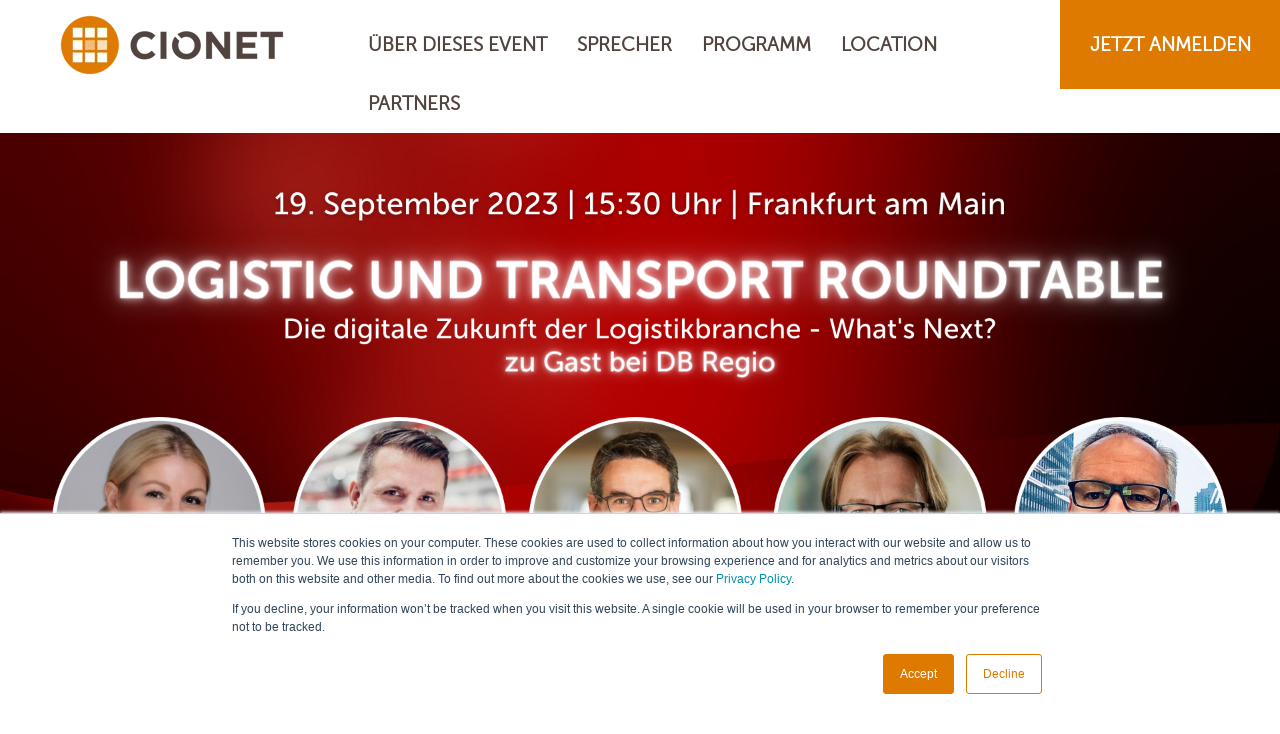

--- FILE ---
content_type: text/html; charset=UTF-8
request_url: https://www.cionet.com/de-de/de/cionet-germany/events/logistic-roundtable?utm_source=hs_email&utm_medium=email&_hsenc=p2ANqtz-_70cDKhLaa5tUSNbo8Zyj69cT3DtENH3dhQBxzKwYSRHFHblqT1XEvcs9PcXBl48vRp8or
body_size: 19680
content:
<!doctype html><!--[if lt IE 7]> <html class="no-js lt-ie9 lt-ie8 lt-ie7" lang="en" > <![endif]--><!--[if IE 7]>    <html class="no-js lt-ie9 lt-ie8" lang="en" >        <![endif]--><!--[if IE 8]>    <html class="no-js lt-ie9" lang="en" >               <![endif]--><!--[if gt IE 8]><!--><html class="no-js" lang="en"><!--<![endif]--><head>
    <meta charset="utf-8">
    <meta http-equiv="X-UA-Compatible" content="IE=edge,chrome=1">
    <meta name="author" content="CIONET nv">
    <meta name="description" content="Wir laden CIOs und Digital Leaders aus Logistik-, Transportwesen und Handelsunternehmen am 19. September ab 15:30 in Frankfurt zu einem hoch-interaktiven Roundtable-Event ein, um die Entwicklungen der Digitalisierung in der Logistik- und Transportbranche zu diskutieren. Angesichts des rasanten digitalen Wandels in diesen Branchen möchten wir gemeinsam mit unseren Partnern Infor und Nash Tech Global, CIOs und Digital Leaders zu einem aufschlussreichen und kollaborativen Erfahrungsaustausch zusammenbringen.">
    <meta name="generator" content="HubSpot">
    <title>CIONET Logistic Roundtable</title>
    <link rel="shortcut icon" href="https://www.cionet.com/hubfs/logo_cionet_new.png">
    
<meta name="viewport" content="width=device-width, initial-scale=1">

    <script src="/hs/hsstatic/jquery-libs/static-1.1/jquery/jquery-1.7.1.js"></script>
<script>hsjQuery = window['jQuery'];</script>
    <meta property="og:description" content="Wir laden CIOs und Digital Leaders aus Logistik-, Transportwesen und Handelsunternehmen am 19. September ab 15:30 in Frankfurt zu einem hoch-interaktiven Roundtable-Event ein, um die Entwicklungen der Digitalisierung in der Logistik- und Transportbranche zu diskutieren. Angesichts des rasanten digitalen Wandels in diesen Branchen möchten wir gemeinsam mit unseren Partnern Infor und Nash Tech Global, CIOs und Digital Leaders zu einem aufschlussreichen und kollaborativen Erfahrungsaustausch zusammenbringen.">
    <meta property="og:title" content="CIONET Logistic Roundtable">
    <meta name="twitter:description" content="Wir laden CIOs und Digital Leaders aus Logistik-, Transportwesen und Handelsunternehmen am 19. September ab 15:30 in Frankfurt zu einem hoch-interaktiven Roundtable-Event ein, um die Entwicklungen der Digitalisierung in der Logistik- und Transportbranche zu diskutieren. Angesichts des rasanten digitalen Wandels in diesen Branchen möchten wir gemeinsam mit unseren Partnern Infor und Nash Tech Global, CIOs und Digital Leaders zu einem aufschlussreichen und kollaborativen Erfahrungsaustausch zusammenbringen.">
    <meta name="twitter:title" content="CIONET Logistic Roundtable">

    

    
    <style>
a.cta_button{-moz-box-sizing:content-box !important;-webkit-box-sizing:content-box !important;box-sizing:content-box !important;vertical-align:middle}.hs-breadcrumb-menu{list-style-type:none;margin:0px 0px 0px 0px;padding:0px 0px 0px 0px}.hs-breadcrumb-menu-item{float:left;padding:10px 0px 10px 10px}.hs-breadcrumb-menu-divider:before{content:'›';padding-left:10px}.hs-featured-image-link{border:0}.hs-featured-image{float:right;margin:0 0 20px 20px;max-width:50%}@media (max-width: 568px){.hs-featured-image{float:none;margin:0;width:100%;max-width:100%}}.hs-screen-reader-text{clip:rect(1px, 1px, 1px, 1px);height:1px;overflow:hidden;position:absolute !important;width:1px}
</style>


<style>
  
  

#registration-form.registration-form-section.popup-window-background-custom-colors,
#export-calendar.popup-window-background-custom-colors{
  background-color: rgba(255, 255, 255, 1.0);
  }

#export-calendar.popup-text-custom-colors a{
	color:rgba(255, 255, 255, 1.0);
}
#export-calendar.popup-text-custom-colors a:hover{
	color:rgba(255, 255, 255, 1.0);
}
	
.registration-form-section.popup-target .btn-bg-custom-color~.popup-close,
#export-calendar.popup-target .btn-bg-custom-color~.popup-close{
  background-color:#ffffff;
}
.registration-form-section.popup-target .btn-txt-custom-color~.popup-close,
#export-calendar.popup-target .btn-txt-custom-color~.popup-close	{
  color:rgba(255, 255, 255,1.0);
}


  

.registration-form-section .frm-txt-custom-color .hs-main-font-element span,
.registration-form-section .frm-txt-custom-color .hs-main-font-element p,
.registration-form-section .frm-txt-custom-color .hs-main-font-element,
.registration-form-section .frm-txt-custom-color .legal-consent-container,
.registration-form-section .frm-txt-custom-color .cookie-reset-container,
.registration-form-section .frm-txt-custom-color .legal-consent-container a,
.registration-form-section .frm-txt-custom-color .cookie-reset-container a{
  color:rgba(255, 255, 255, 1.0);
}
.registration-form-section .frm-txt-custom-color .legal-consent-container a:hover,
.registration-form-section .frm-txt-custom-color .cookie-reset-container a:hover {
  color: rgba(255, 255, 255,1.0);
}
.registration-form-section .fld-lbl-custom-color label,
.registration-form-section .fld-lbl-custom-color .field>label>span.hs-form-required {
  color:rgba(255, 255, 255, 1.0);
}
.registration-form-section .fld-lbl-custom-color legend {  
  color: rgba(255, 255, 255,1.0);
}  
.registration-form-section .fld-bg-custom-color .hs-input:not([type="radio"]):not([type="checkbox"]),
.registration-form-section .fld-bg-custom-color #hs-pwd-widget-password,
.registration-form-section .fld-bg-custom-color .hs-input:not([type="radio"]):not([type="checkbox"]):focus,
.registration-form-section .fld-bg-custom-color #hs-pwd-widget-password:focus,
.registration-form-section .fld-bg-custom-color .hs-form-booleancheckbox span:before,
.registration-form-section .fld-bg-custom-color .hs-form-checkbox span:before{
  background-color:rgba(255, 255, 255, 1.0);
}
.registration-form-section .fld-brd-custom-color .hs-input:not([type="radio"]):not([type="checkbox"]),
.registration-form-section .fld-brd-custom-color #hs-pwd-widget-password,
.registration-form-section .fld-brd-custom-color .hs-form-booleancheckbox span:before,
.registration-form-section .fld-brd-custom-color .hs-form-checkbox span:before{
  box-shadow: 0 0 0 2px rgba(255, 255, 255, 1.0) inset;
}
	
	

.registration-form-section .fld-brd-custom-color .hs-form-radio-display span:before{
  border: 2px solid rgba(255, 255, 255, 1.0)!important;
}
.registration-form-section .fld-bg-custom-color .hs-form-radio-display span:before{
  background-color:rgba(255, 255, 255, 1.0);
}	
.registration-form-section .fld-brd-custom-color .hs-form-radio-display input[type="radio"]:checked + span:before{
  border: 2px solid rgba(255, 255, 255, 1.0);
  background-color:rgba(255, 255, 255, 1.0);
}

	
.registration-form-section .fld-brd-custom-color .hs-form-radio-display span:after {
	background-color:rgba(255, 255, 255, 1.0);
}

.registration-form-section .fld-bg-custom-color .hs-form-checkbox-display input[type="checkbox"]:checked + span:after{
  border-left: 2px solid rgba(255, 255, 255, 1.0);
  border-bottom: 2px solid rgba(255, 255, 255, 1.0);

	}	
.registration-form-section .fld-brd-custom-color .hs-form-radio-display input[type="radio"]:checked + span:after{
  border: 5px solid rgba(255, 255, 255, 1.0);
}
.registration-form-section .fld-txt-custom-color .hs-form-radio-display input[type="radio"]:checked + span:after{
  background-color:rgba(255, 255, 255, 1.0);
}  
  
  
  
.registration-form-section .fld-brd-custom-color .hs-input:not([type="radio"]):not([type="checkbox"]):focus,
.registration-form-section .fld-brd-custom-color #hs-pwd-widget-password:focus {
  box-shadow: 0 0 0 2px rgba(255, 255, 255, 1.0) inset;
}
.registration-form-section .fld-txt-custom-color .hs-input:not([type="radio"]):not([type="checkbox"]),
.registration-form-section .fld-txt-custom-color #hs-pwd-widget-password,
.registration-form-section .fld-txt-custom-color .hs-form-booleancheckbox span:after{
  color:rgba(255, 255, 255, 1.0);
}  
.registration-form-section .fld-err-custom-color .hs-error-msgs label {
  color:rgba(255, 255, 255, 1.0);
}
.registration-form-section .btn-bg-custom-color .hs-button{
  background-color:rgba(255, 255, 255, 1.0);
}   
.registration-form-section .btn-bg-custom-color .hs-button:hover{
  background-color:rgba(255, 255, 255, 1.0);
}   
.registration-form-section .btn-brd-custom-color .hs-button {
  border: 2px solid rgba(255, 255, 255, 1.0);
}
.registration-form-section.btn-brd-custom-color .hs-button:hover {
  border: 2px solid rgba(255, 255, 255, 1.0);
}
.registration-form-section .btn-txt-custom-color .hs-button,
.registration-form-section .btn-txt-custom-color a.hs-button {
  color:rgba(255, 255, 255, 1.0);
}  
  


  
</style>


  <style>
    
    #header.header-wrapper.bg-custom-color,
    #sticky-header.sticky-header.bg-custom-color{
      background-color:rgba(255, 255, 255,1.0);
    }
    #primary-slide-menu.slide-menu.bg-custom-color{
      background-color:#ffffff;
    }
    
    #header.header-wrapper.txt-custom-color,
    #sticky-header.sticky-header.txt-custom-color {
      color:rgba(255, 255, 255,1.0);
    }
    #primary-slide-menu .accordion-menu.txt-custom-color .hs-menu-wrapper a, 
    #primary-slide-menu .accordion-menu.txt-custom-color .hs-menu-wrapper span:before{
      color:#ffffff;
    }
    
    .header-cta.bg-custom-color {
      background-color:rgba(255, 255, 255,1.0);
    }
    .header-cta.txt-custom-color a,
    .header-cta.txt-custom-color span {
      color:rgba(255, 255, 255,1.0);
    }
    .header-cta.bg-custom-color:hover, {
      background-color:#e1e1e1!important;
    }
    
    .accordion-menu-top.highlight-bg-custom-color{
      background-color:#ffffff;
    }   
    .accordion-menu-top.highlight-txt-custom-color,
    .accordion-menu-top.highlight-txt-custom-color a{
      color:#ffffff;
    }  
    
    
    
    #header.header-wrapper.txt-custom-color .menu-bar .hs-menu-wrapper > ul > li > ul > li:first-child:before,
    #header.header-wrapper.txt-custom-color .menu-bar .hs-menu-wrapper ul ul li a,
    #header.header-wrapper.txt-custom-color .menu-bar .hs-menu-wrapper ul ul ul li:first-child:before,
    #sticky-header.sticky-header.txt-custom-color .menu-bar .hs-menu-wrapper > ul > li > ul > li:first-child:before,
    #sticky-header.sticky-header.txt-custom-color .menu-bar .hs-menu-wrapper ul ul li a,
    #sticky-header.sticky-header.txt-custom-color .menu-bar .hs-menu-wrapper ul ul ul li:first-child:before {
      color:#ffffff;
      background-color:#ffffff;  
    }    
    
    
    
    #header.highlight-bg-custom-color .menu-bar .hs-menu-wrapper > ul > li > a:before,
    #header.highlight-bg-custom-color .menu-bar .hs-menu-wrapper > ul > li > ul > li:first-child:hover:before,
    #header.highlight-bg-custom-color .menu-bar .hs-menu-wrapper > ul > li > ul > li.active:first-child:before,
    #header.highlight-bg-custom-color .menu-bar .hs-menu-wrapper > ul > li > ul > li.active-branch:first-child:before,
    #header.highlight-bg-custom-color .menu-bar .hs-menu-wrapper ul ul li:first-child:hover:before,
    #header.highlight-bg-custom-color .menu-bar .hs-menu-wrapper ul ul li.active:first-child:before,
    #header.highlight-bg-custom-color .menu-bar .hs-menu-wrapper ul ul li.active-branch:first-child:before,
    #header.highlight-bg-custom-color .menu-bar .hs-menu-wrapper ul ul li:hover > a,
    #header.highlight-bg-custom-color .menu-bar .hs-menu-wrapper ul ul li.active > a,
    #header.highlight-bg-custom-color .menu-bar .hs-menu-wrapper ul ul li.active-branch > a,
    #sticky-header.highlight-bg-custom-color .menu-bar .hs-menu-wrapper > ul > li > a:before,
    #sticky-header.highlight-bg-custom-color .menu-bar .hs-menu-wrapper > ul > li > ul > li:first-child:hover:before,
    #sticky-header.highlight-bg-custom-color .menu-bar .hs-menu-wrapper > ul > li > ul > li.active:first-child:before,
    #sticky-header.highlight-bg-custom-color .menu-bar .hs-menu-wrapper > ul > li > ul > li.active-branch:first-child:before,
    #sticky-header.highlight-bg-custom-color .menu-bar .hs-menu-wrapper ul ul li:first-child:hover:before,
    #sticky-header.highlight-bg-custom-color .menu-bar .hs-menu-wrapper ul ul li.active:first-child:before,
    #sticky-header.highlight-bg-custom-color .menu-bar .hs-menu-wrapper ul ul li.active-branch:first-child:before,
    #sticky-header.highlight-bg-custom-color .menu-bar .hs-menu-wrapper ul ul li:hover > a,
    #sticky-header.highlight-bg-custom-color .menu-bar .hs-menu-wrapper ul ul li.active > a,
    #sticky-header.highlight-bg-custom-color .menu-bar .hs-menu-wrapper ul ul li.active-branch > a{
      background-color:#ffffff!important;
    }
    
    #header.highlight-txt-custom-color .menu-bar .hs-menu-wrapper > ul > li > a:before,
    #header.highlight-txt-custom-color .menu-bar .hs-menu-wrapper > ul > li > ul > li:first-child:hover:before,
    #header.highlight-txt-custom-color .menu-bar .hs-menu-wrapper > ul > li > ul > li.active:first-child:before,
    #header.highlight-txt-custom-color .menu-bar .hs-menu-wrapper > ul > li > ul > li.active-branch:first-child:before,
    #header.highlight-txt-custom-color .menu-bar .hs-menu-wrapper ul ul li:first-child:hover:before,
    #header.highlight-txt-custom-color .menu-bar .hs-menu-wrapper ul ul li.active:first-child:before,
    #header.highlight-txt-custom-color .menu-bar .hs-menu-wrapper ul ul li.active-branch:first-child:before,
    #header.highlight-txt-custom-color .menu-bar .hs-menu-wrapper ul ul li:hover > a,
    #header.highlight-txt-custom-color .menu-bar .hs-menu-wrapper ul ul li.active > a,
    #header.highlight-txt-custom-color .menu-bar .hs-menu-wrapper ul ul li.active-branch > a,
    #sticky-header.highlight-txt-custom-color .menu-bar .hs-menu-wrapper > ul > li > a:before,
    #sticky-header.highlight-txt-custom-color .menu-bar .hs-menu-wrapper > ul > li > ul > li:first-child:hover:before,
    #sticky-header.highlight-txt-custom-color .menu-bar .hs-menu-wrapper > ul > li > ul > li.active:first-child:before,
    #sticky-header.highlight-txt-custom-color .menu-bar .hs-menu-wrapper > ul > li > ul > li.active-branch:first-child:before,
    #sticky-header.highlight-txt-custom-color .menu-bar .hs-menu-wrapper ul ul li:first-child:hover:before,
    #sticky-header.highlight-txt-custom-color .menu-bar .hs-menu-wrapper ul ul li.active:first-child:before,
    #sticky-header.highlight-txt-custom-color .menu-bar .hs-menu-wrapper ul ul li.active-branch:first-child:before,
    #sticky-header.highlight-txt-custom-color .menu-bar .hs-menu-wrapper ul ul li:hover > a,
    #sticky-header.highlight-txt-custom-color .menu-bar .hs-menu-wrapper ul ul li.active > a,
    #sticky-header.highlight-txt-custom-color .menu-bar .hs-menu-wrapper ul ul li.active-branch > a{
      color:#ffffff!important;
    }
  </style>


  <style>
    
    .hero-banner-wrapper.scroll-next-custom-colors .sn-arrow{
      background-color:rgba(255, 255, 255,0.0)!important;
      box-shadow: 0 0 0 2px rgba(255, 255, 255,0.0) inset!important;
      color:rgba(255, 255, 255,0.0)!important;
    }
    .hero-banner-wrapper.scroll-next-custom-colors .sn-arrow:hover,
    .hero-banner-wrapper.scroll-next-custom-colors .sn-arrow:active{
      background-color:rgba(225, 225, 225,0.0)!important;
      box-shadow: 0 0 0 2px rgba(225, 225, 225,0.0) inset!important;
      color:rgba(225, 225, 225,0.0)!important;
    } 
    
    
    
    .banner-overlay-custom-colors{
      position: relative;
    }
    .banner-overlay-custom-colors:before{
      content: '';
      display: block;
      position: absolute;
      top: 0;
      right: 0;
      bottom: 0;
      left: 0;
      z-index: 0;
      border-radius: inherit;
      pointer-events: none;
      background-color: #ffffff!important;
      opacity: 0.0!important;
    }  
    
    
    
    .banner-content.banner-content-custom-colors,
    .banner-content.banner-content-custom-colors p, 
    .banner-content.banner-content-custom-colors h1, 
    .banner-content.banner-content-custom-colors h2, 
    .banner-content.banner-content-custom-colors h3, 
    .banner-content.banner-content-custom-colors h4, 
    .banner-content.banner-content-custom-colors h5, 
    .banner-content.banner-content-custom-colors h6, 
    .banner-content.banner-content-custom-colors span, 
    .banner-content.banner-content-custom-colors a  {
      color: rgba(255, 255, 255,0.0) !important;
    }
    
    
    
    .banner-cta.bg-custom-color {
      background-color:rgba(255, 255, 255,0.0);
      border: 2px solid rgba(255, 255, 255,0.0);
    }
    .banner-cta.txt-custom-color a,
    .banner-cta.txt-custom-color span {
      color:rgba(255, 255, 255,0.0)!important;
    }
    .banner-cta.bg-custom-color:hover, {
      background-color:#e1e1e1;
      border: 2px solid #e1e1e1;
    }
    
    
    
    .banner-secondary-cta.txt-custom-color,
    .banner-secondary-cta.txt-custom-color a,
    .banner-secondary-cta.txt-custom-color span {
      color:rgba(255, 255, 255,0.0)!important;
    }
    
    
    .hero-popup-video {
      display: none;
      width: 100vw;
      height: 100vh;
      position: fixed;
      top: 0;
      left: 0;
      background-color: rgba(0, 0, 0, 0.7);
      backdrop-filter: blur(10px);
      padding-top: 69px;
      z-index:999999;
      cursor: pointer;
    }
    
    .hero-popup-video * {
      margin: auto;
    }
    
    
    
  </style>

<link rel="stylesheet" href="https://www.cionet.com/hubfs/hub_generated/module_assets/1/9728928508/1742135265158/module_INT_Event-Pages_Countdown_Section.min.css">

  <style>
.countdown-timer.bg-custom-color{
  background-color:rgba(0, 0, 0,1.0);
}
.countdown-timer.cnt-custom-color .number,
.countdown-timer.cnt-custom-color .sep:before{
  color:rgba(255, 255, 255,1.0);
}
    
.countdown-timer.lbl-custom-color .label{
  color:rgba(153, 153, 153,1.0);
}

  </style>


<style>

#template-about-section .section-column-first-two {
  max-width: calc(100% - 0% );
}
#template-about-section .section-column-second-two {
  max-width:0%;
}


#template-about-section .left-column-background-custom-colors {
  background-color: rgba(255, 255, 255, 1.0)!important;
}
#template-about-section .right-column-background-custom-colors {
  background-color: rgba(255, 255, 255, 1.0)!important;
}  


#template-about-section .left-column-title-custom-colors{
  color: rgba(255, 255, 255, 1.0)!important;
}


#template-about-section .left-column-text-custom-colors,
#template-about-section .left-column-text-custom-colors a{
  color: rgba(255, 255, 255, 1.0)!important;
}
#template-about-section .left-column-text-custom-colors a:hover{
  color: rgba(255, 255, 255, 1.0)!important;
}


#template-about-section .section-main-cta.left-column-cta-background-custom-colors {
  background-color:rgba(255, 255, 255,1.0);
}
#template-about-section .left-column-cta-border-custom-colors {
  border: 2px solid rgba(255, 255, 255,1.0);
}
#template-about-section .left-column-cta-text-custom-colors a,
#template-about-section .left-column-cta-text-custom-colors span {
  color:rgba(255, 255, 255,1.0)!important;
}
#template-about-section .left-column-cta-background-custom-colors:hover, {
  background-color:#e1e1e1;
}
#template-about-section .left-column-cta-border-custom-colors:hover, {
  border: 2px solid #e1e1e1;
}
  

.about-text-slide.right-column-text-slide-background-custom-colors{
	background-color:rgba(255, 255, 255,1.0)!important;
}
.about-text-slide.right-column-text-slide-background-custom-colors:hover{
	background-color:rgba(255, 255, 255,3.3333333333333335)!important;
}
#template-about-section .right-column-text-custom-colors,
#template-about-section .right-column-text-custom-colors p,
#template-about-section .right-column-text-custom-colors span,
#template-about-section .right-column-text-custom-colors h1,
#template-about-section .right-column-text-custom-colors h2,
#template-about-section .right-column-text-custom-colors h3,
#template-about-section .right-column-text-custom-colors h4,
#template-about-section .right-column-text-custom-colors h5,
#template-about-section .right-column-text-custom-colors h6{
  color: rgba(255, 255, 255, 1.0)!important;
}
#template-about-section .about-text-slide.right-column-highlight-custom-colors a{
  color: rgba(255, 255, 255, 1.0)!important;
} 
#template-about-section .about-text-slide.right-column-highlight-custom-colors a:hover{
  color: rgba(255, 255, 255, 1.0)!important;
} 
#template-about-section .advanced-gallery.about-video-slide.right-column-highlight-custom-colors i:before {
  color:rgba(255, 255, 255,1.0);
}



#template-about-section .section-bottom-cta.txt-custom-color,
#template-about-section .section-bottom-cta.txt-custom-color a,
#template-about-section .section-bottom-cta.txt-custom-color span{
  color: rgba(255, 255, 255, 1.0)!important;
}
  

#template-about-section .scroll-next-custom-colors .sn-arrow{
  background-color:rgba(255, 255, 255,1.0)!important;
  box-shadow: 0 0 0 2px rgba(255, 255, 255,1.0) inset!important;
  color:rgba(255, 255, 255,1.0)!important;
}
#template-about-section .scroll-next-custom-colors .sn-arrow:hover,
#template-about-section .scroll-next-custom-colors .sn-arrow:active{
  background-color:rgba(255, 255, 255,1.0)!important;
  box-shadow: 0 0 0 2px rgba(255, 255, 255,1.0) inset!important;
  color:rgba(255, 255, 255,1.0)!important;
} 

</style>


<style>
  
  

.section-background-custom-colors {
  background-color: rgba(255, 255, 255, 1.0)!important;
  }
  


.section-title-custom-colors{
  color: rgba(255, 255, 255, 1.0)!important;
  }
  
  

.section-description-custom-colors{
  color: rgba(255, 255, 255, 1.0)!important;
  }
  


.section-bottom-cta.txt-custom-color,
.section-bottom-cta.txt-custom-color a,
.section-bottom-cta.txt-custom-color span{
  color: rgba(255, 255, 255, 1.0)!important;
  }
  
  

#template-speakers-section.scroll-next-custom-colors .sn-arrow{
  background-color:rgba(255, 255, 255,1.0)!important;
  box-shadow: 0 0 0 2px rgba(255, 255, 255,1.0) inset!important;
  color:rgba(255, 255, 255,1.0)!important;
  }
#template-speakers-section.scroll-next-custom-colors .sn-arrow:hover,
#template-speakers-section.scroll-next-custom-colors .sn-arrow:active{
  background-color:rgba(255, 255, 255,1.0)!important;
  box-shadow: 0 0 0 2px rgba(255, 255, 255,1.0) inset!important;
  color:rgba(255, 255, 255,1.0)!important;
    } 

  

.speaker-card-name.speaker-overlay-custom-color {
  background-color:rgba(255, 255, 255,1.0);
  }
.speaker-card-name.speaker-name-custom-color h3 {
  color:rgba(255, 255, 255,1.0);
  }
.speaker-details-header.speaker-overlay-custom-color {
  background-color:rgba(255, 255, 255,1);
  }
.speaker-details-info-container.speaker-name-custom-color,
.speaker-details-info-container.speaker-name-custom-color h3,
.speaker-details-info-container.speaker-name-custom-color p{
  color:rgba(255, 255, 255,1.0);
  }
.popup-target.speaker-overlay-custom-color > .popup-close{
  background-color:#ffffff;
}
.popup-target.speaker-name-custom-color > .popup-close{
  color:rgba(255, 255, 255,1.0);
}
  
  

.speaker-card.speaker_info_background_custom_color,
.speaker-details-window.speaker_info_background_custom_color{
  background-color:rgba(255, 255, 255,1.0);
  }
.speaker_info_text_custom_color{
  color:rgba(255, 255, 255,1.0);
  }
  
  

.speaker_info_highlight_custom_color{
  color:rgba(255, 255, 255,1.0);
  }
.speaker_info_highlight_custom_color svg{
  fill:rgba(255, 255, 255,1.0);
  }
a.card-clickable div.speaker-card-top i.speaker_overlay_highlight_custom_color{
  color:rgba(255, 255, 255,1.0)!important;
  }  
  

.speaker-card-bottom .fm_button.speaker_social_icons_main_custom_color{
  background-color:rgba(255, 255, 255,1.0)!important;
}
.speaker-card-bottom .fm_button.speaker_social_icons_secondary_custom_color{
  color:rgba(255, 255, 255,1.0)!important;
}
.speaker-card-bottom .fm_custom_button.speaker_social_icons_main_custom_color svg{
  fill:rgba(255, 255, 255,1.0);
}
.speaker-details-social-icons .fm_button.speaker_social_icons_main_custom_color{
  background-color:rgba(255, 255, 255,1.0)!important;
}
.speaker-details-social-icons .fm_button.speaker_social_icons_secondary_custom_color{
  color:rgba(255, 255, 255,1.0)!important;
}
.speaker-details-social-icons .fm_custom_button.speaker_social_icons_main_custom_color svg{
  fill:rgba(255, 255, 255,1.0)!important;
}  

  


  
</style>


<style>

#template-program-section .section-column-first-two {
	max-width: calc(100% - 60% );
}
#template-program-section .section-column-second-two {
  max-width:60%;
}

 
  
  

#template-program-section .left-column-background-custom-colors {
  background-color: rgba(255, 255, 255, 1.0)!important;
  }
#template-program-section .right-column-background-custom-colors {
  background-color: rgba(255, 255, 255, 1.0)!important;
  }  


#template-program-section .left-column-title-custom-colors{
  color: rgba(255, 255, 255, 1.0)!important;
  }

  

#template-program-section .left-column-text-custom-colors,
#template-program-section .left-column-text-custom-colors a{
  color: rgba(255, 255, 255, 1.0)!important;
  }
#template-program-section .left-column-text-custom-colors a:hover{
  color: rgba(255, 255, 255, 1.0)!important;
  }
#template-program-section .right-column-text-custom-colors,
#template-program-section .right-column-text-custom-colors p,
#template-program-section .right-column-text-custom-colors span,
#template-program-section .right-column-text-custom-colors h1,
#template-program-section .right-column-text-custom-colors h2,
#template-program-section .right-column-text-custom-colors h3,
#template-program-section .right-column-text-custom-colors h4,
#template-program-section .right-column-text-custom-colors h5,
#template-program-section .right-column-text-custom-colors h6,
#template-program-section .right-column-text-custom-colors a{
  color: rgba(255, 255, 255, 1.0)!important;
  }
#template-program-section .right-column-text-custom-colors a:hover{
  color: rgba(255, 255, 255, 1.0)!important;
  } 
	
  

.date-info-icon.left-column-icon-custom-colors,
.location-info-icon.left-column-icon-custom-colors{
  fill: rgba(255, 255, 255, 1.0)!important;
  }
.date-info-icon.left-column-icon-custom-colors a:hover,
.location-info-icon.left-column-icon-custom-colors a:hover{
  fill: rgba(255, 255, 255, 1.0)!important;
  }
.right-column-text-custom-colors .accordion-item.soft{
  border-bottom-color: rgba(255, 255, 255, .1)!important;
  } 
.right-column-text-custom-colors .accordion-time,
.right-column-text-custom-colors .accordion-title {
  color: rgba(255, 255, 255, 1.0)!important;
  }
.right-column-highlight-custom-colors .expand-icon svg,
.right-column-highlight-custom-colors .collapse-icon svg{
  fill: rgba(255, 255, 255, 1.0)!important;
  } 
  
  

#template-program-section .section-bottom-cta.txt-custom-color,
#template-program-section .section-bottom-cta.txt-custom-color a,
#template-program-section .section-bottom-cta.txt-custom-color span{
  color: rgba(255, 255, 255, 1.0)!important;
  }
  
  

#template-program-section .scroll-next-custom-colors .sn-arrow{
  background-color:rgba(255, 255, 255,1.0)!important;
  box-shadow: 0 0 0 2px rgba(255, 255, 255,1.0) inset!important;
  color:rgba(255, 255, 255,1.0)!important;
  }
#template-program-section .scroll-next-custom-colors .sn-arrow:hover,
#template-program-section .scroll-next-custom-colors .sn-arrow:active{
  background-color:rgba(255, 255, 255,1.0)!important;
  box-shadow: 0 0 0 2px rgba(255, 255, 255,1.0) inset!important;
  color:rgba(255, 255, 255,1.0)!important;
    } 

  


  
</style>

<link rel="stylesheet" href="https://www.cionet.com/hubfs/hub_generated/module_assets/1/8498238423/1760020098642/module_INT_Event-Pages_Partners_Grid.min.css">

     <style>
       #partners-1 .partners-grid-title.title-background-custom-colors{
         background-color:rgba(255, 255, 255,1.0);
       }
       
       #partners-1 .partners-grid-title .title-text-custom-colors{
         color:rgba(255, 255, 255,1.0);
       }
       
       #partners-1 .partners-grid.grid-background-custom-colors{
         background-color:rgba(#null,0.0);
       }
     
     
     
     
     
     </style>
     
     
     
     

<style>

#template-joinus-section .section-column-first-two {
  max-width: calc(100% - 0% );
}
#template-joinus-section .section-column-second-two {
  max-width:0%;
}


#template-joinus-section .left-column-background-custom-colors {
  background-color: rgba(255, 255, 255, 1.0)!important;
}
#template-joinus-section .right-column-background-custom-colors {
  background-color: rgba(255, 255, 255, 1.0)!important;
}  



#template-joinus-section .left-column-text-custom-colors,
#template-joinus-section .left-column-text-custom-colors p,
#template-joinus-section .left-column-text-custom-colors span,
#template-joinus-section .left-column-text-custom-colors h1,
#template-joinus-section .left-column-text-custom-colors h2,	
#template-joinus-section .left-column-text-custom-colors h3,	
#template-joinus-section .left-column-text-custom-colors h4,	
#template-joinus-section .left-column-text-custom-colors h5,
#template-joinus-section .left-column-text-custom-colors h6,
#template-joinus-section .left-column-text-custom-colors a{
  color: rgba(255, 255, 255, 1.0)!important;
}
#template-joinus-section .left-column-text-custom-colors a:hover{
  color: rgba(255, 255, 255, 1.0)!important;
}


#template-joinus-section .section-main-cta.left-column-cta-background-custom-colors {
  background-color:rgba(255, 255, 255,1.0);
}
#template-joinus-section .left-column-cta-border-custom-colors {
  border: 2px solid rgba(255, 255, 255,1.0);
}
#template-joinus-section .left-column-cta-text-custom-colors a,
#template-joinus-section .left-column-cta-text-custom-colors span {
  color:rgba(255, 255, 255,1.0)!important;
}
#template-joinus-section .left-column-cta-background-custom-colors:hover, {
  background-color:#e1e1e1;
}
#template-joinus-section .left-column-cta-border-custom-colors:hover, {
  border: 2px solid #e1e1e1;
}
  

.about-text-slide.right-column-text-slide-background-custom-colors{
	background-color:rgba(255, 255, 255,1.0);
}
.about-text-slide.right-column-text-slide-background-custom-colors:hover{
	background-color:rgba(255, 255, 255,3.3333333333333335);
}
#template-joinus-section .right-column-text-custom-colors,
#template-joinus-section .right-column-text-custom-colors p,
#template-joinus-section .right-column-text-custom-colors span,
#template-joinus-section .right-column-text-custom-colors h1,
#template-joinus-section .right-column-text-custom-colors h2,
#template-joinus-section .right-column-text-custom-colors h3,
#template-joinus-section .right-column-text-custom-colors h4,
#template-joinus-section .right-column-text-custom-colors h5,
#template-joinus-section .right-column-text-custom-colors h6{
  color: rgba(255, 255, 255, 1.0)!important;
}
#template-joinus-section .about-text-slide.right-column-highlight-custom-colors a{
  color: rgba(255, 255, 255, 1.0)!important;
} 
#template-joinus-section .about-text-slide.right-column-highlight-custom-colors a:hover{
  color: rgba(255, 255, 255, 1.0)!important;
} 
#template-joinus-section .advanced-gallery.about-video-slide.right-column-highlight-custom-colors i:before {
  color:rgba(255, 255, 255,1.0);
}




</style>


<style>

.footer-follow-us-container.bg-custom-color{
  background-color:rgba(255, 255, 255,1.0);
}
  

.follow-us-title.txt-custom-color h4{
  color:rgba(255, 255, 255,1.0);
}

  


.follow-us-social-icons .fm_button.bg-custom-color,
.follow-us-social-icons .fm_custom_button.bg-custom-color{
  background-color:rgba(255, 255, 255,1.0)!important;
}
.follow-us-social-icons .fm_button.brd-custom-color,
.follow-us-social-icons .fm_custom_button.brd-custom-color{
  box-shadow: 0 0 0 2px rgba(255, 255, 255,1.0) inset;
}
.follow-us-social-icons .fm_button.txt-custom-color {
  color:rgba(255, 255, 255,1.0)!important;
}
.follow-us-social-icons .fm_custom_button.txt-custom-color svg{
  fill:rgba(255, 255, 255,1.0)!important;
}
.follow-us-social-icons .fm_button.bg-custom-color:hover,
.follow-us-social-icons .fm_custom_button.bg-custom-color:hover{
  background-color:rgba(205, 205, 205,1.0)!important;
}


  
  
  
  
  
</style>


<style>

.footer-company-info-container.bg-custom-color{
  background-color:rgba(255, 255, 255,1.0);
}
  

.footer-company-info-container.txt-custom-color,
.footer-company-info-container.txt-custom-color a{
  color:rgba(255, 255, 255,1.0);
}
  
.footer-company-info-container.txt-custom-color a:hover,
.footer-company-info-container.txt-custom-color a:active{
  color:rgba(255, 255, 255,1.0);
}
  
</style>

    

    
<!--  Added by GoogleAnalytics integration -->
<script>
var _hsp = window._hsp = window._hsp || [];
_hsp.push(['addPrivacyConsentListener', function(consent) { if (consent.allowed || (consent.categories && consent.categories.analytics)) {
  (function(i,s,o,g,r,a,m){i['GoogleAnalyticsObject']=r;i[r]=i[r]||function(){
  (i[r].q=i[r].q||[]).push(arguments)},i[r].l=1*new Date();a=s.createElement(o),
  m=s.getElementsByTagName(o)[0];a.async=1;a.src=g;m.parentNode.insertBefore(a,m)
})(window,document,'script','//www.google-analytics.com/analytics.js','ga');
  ga('create','UA-56431-6','auto');
  ga('send','pageview');
}}]);
</script>

<!-- /Added by GoogleAnalytics integration -->

<!--  Added by GoogleAnalytics4 integration -->
<script>
var _hsp = window._hsp = window._hsp || [];
window.dataLayer = window.dataLayer || [];
function gtag(){dataLayer.push(arguments);}

var useGoogleConsentModeV2 = true;
var waitForUpdateMillis = 1000;


if (!window._hsGoogleConsentRunOnce) {
  window._hsGoogleConsentRunOnce = true;

  gtag('consent', 'default', {
    'ad_storage': 'denied',
    'analytics_storage': 'denied',
    'ad_user_data': 'denied',
    'ad_personalization': 'denied',
    'wait_for_update': waitForUpdateMillis
  });

  if (useGoogleConsentModeV2) {
    _hsp.push(['useGoogleConsentModeV2'])
  } else {
    _hsp.push(['addPrivacyConsentListener', function(consent){
      var hasAnalyticsConsent = consent && (consent.allowed || (consent.categories && consent.categories.analytics));
      var hasAdsConsent = consent && (consent.allowed || (consent.categories && consent.categories.advertisement));

      gtag('consent', 'update', {
        'ad_storage': hasAdsConsent ? 'granted' : 'denied',
        'analytics_storage': hasAnalyticsConsent ? 'granted' : 'denied',
        'ad_user_data': hasAdsConsent ? 'granted' : 'denied',
        'ad_personalization': hasAdsConsent ? 'granted' : 'denied'
      });
    }]);
  }
}

gtag('js', new Date());
gtag('set', 'developer_id.dZTQ1Zm', true);
gtag('config', 'G-HFVDT295ZR');
</script>
<script async src="https://www.googletagmanager.com/gtag/js?id=G-HFVDT295ZR"></script>

<!-- /Added by GoogleAnalytics4 integration -->

    <link rel="canonical" href="https://www.cionet.com/de-de/de/cionet-germany/events/logistic-roundtable">

<style>
 footer{
  /*position: absolute; */
  right: 0;
  bottom: 0;
  left: 0;
  text-align: center;
  }

  html {
  height: 100%;
  box-sizing: border-box;
}

*,
*:before,
*:after {
  box-sizing: inherit;
}

body {
  position: relative;
  margin: 0;
    min-height: 100%;
}
  
</style>
<meta property="og:image" content="https://www.cionet.com/hubfs/Banner%20Deutsch%20(1).png">
<meta property="og:image:width" content="1920">
<meta property="og:image:height" content="1080">

<meta name="twitter:image" content="https://www.cionet.com/hubfs/Banner%20Deutsch%20(1).png">


<meta property="og:url" content="https://www.cionet.com/de-de/de/cionet-germany/events/logistic-roundtable">
<meta name="twitter:card" content="summary_large_image">
<meta http-equiv="content-language" content="en">
<link rel="stylesheet" href="//7052064.fs1.hubspotusercontent-na1.net/hubfs/7052064/hub_generated/template_assets/DEFAULT_ASSET/1768578280374/template_layout.min.css">


<link rel="stylesheet" href="https://www.cionet.com/hubfs/hub_generated/template_assets/1/10519888032/1738670498781/template_INT_Event-Pages.css">
<link rel="stylesheet" href="https://www.cionet.com/hubfs/hub_generated/template_assets/1/6141548423/1738670569547/template_cionetfont.css">


    
























 





















 
 






 
 





















































 
 
 
 
 
 

 
 






















 

 



































































<script>
var ical_url = "widget_data.export_calendar_ical_href_string.value";
var outlook_url = "widget_data.export_calendar_outlook_href_string.value";
var filename = "20230919.ics";
var ical_blob = new Blob([ical_url], {type: "text/calendar;charset=utf-8"});
var outlook_blob = new Blob([outlook_url], {type: "text/calendar;charset=utf-8"});
</script>

















    <style>
#program .location-info-icon,
#venue .venue-info-icon{
    display:none;
  }
#join-us div.content-section{
padding-bottom:100px!important;
}
@media (max-width: 767px) {
#join-us div.content-section{
padding-bottom:60px!important;
}
}
</style>

</head>
<body class="   hs-content-id-122317671694 hs-site-page page " style="">
    <div class="header-container-wrapper">
    <div class="header-container container-fluid">

<div class="row-fluid-wrapper row-depth-1 row-number-1 ">
<div class="row-fluid ">
<div class="span12 widget-span widget-type-custom_widget " style="" data-widget-type="custom_widget" data-x="0" data-w="12">
<div id="hs_cos_wrapper_module_15595471850802220" class="hs_cos_wrapper hs_cos_wrapper_widget hs_cos_wrapper_type_module" style="" data-hs-cos-general-type="widget" data-hs-cos-type="module">

  





  
  
  
  
  
  
  
  
  





   










<script charset="utf-8" type="text/javascript" src="//js.hsforms.net/forms/v2-legacy.js"></script>
<script charset="utf-8" type="text/javascript" src="//js.hsforms.net/forms/v2.js"></script>

<script>
	function GetIEVersion() {
		var sAgent = window.navigator.userAgent;
		var Idx = sAgent.indexOf("MSIE");

		// If IE, return version number.
		if (Idx > 0) 
		   return parseInt(sAgent.substring(Idx+ 5, sAgent.indexOf(".", Idx)));

		// If IE 11 then look for Updated user agent string.
		else if (!!navigator.userAgent.match(/Trident\/7\./)) 
		   return 11;

		else
		   return 0; //It is not IE
	}
	
	
	if (GetIEVersion() > 0) {
		window.addEventListener('message', event = function() {
		if(event.data.type === 'hsFormCallback' && event.data.eventName === 'onFormReady') {

         var mytimestamp;
         mytimestamp = new Date();
         mytimestamp.setUTCHours(0,0,0,0);
         var logmytimestamp = Date.parse(mytimestamp);
         
       
         $('input[name="lastcioneteventregistered"]').val('DE20230919 Logistic Roundtable').change(); 
        
		} 
			else if(event.data.type === 'hsFormCallback' && event.data.eventName === 'onFormSubmitted') {
			
			fbq('track', 'CompleteRegistration');
			var lntrack = '<img height="1" width="1" style="display:none;" alt="" src="https://px.ads.linkedin.com/collect/?pid=214970&conversionId=1709882&fmt=gif" />';
			$('input[value="Submit"]').append(lntrack);
		}
		});
	} 
</script>

<script>
	window.addEventListener('message', event => {
		if(event.data.type === 'hsFormCallback' && event.data.eventName === 'onFormReady') {

         var mytimestamp;
         mytimestamp = new Date();
         mytimestamp.setUTCHours(0,0,0,0);
         var logmytimestamp = Date.parse(mytimestamp);
			

       
         $('input[name="lastcioneteventregistered"]').val('DE20230919 Logistic Roundtable').change(); 
        
				
		} else if(event.data.type === 'hsFormCallback' && event.data.eventName === 'onFormSubmitted') {
			
			fbq('track', 'CompleteRegistration');
			var lntrack = '<img height="1" width="1" style="display:none;" alt="" src="https://px.ads.linkedin.com/collect/?pid=214970&conversionId=1709882&fmt=gif" />';
			$('input[value="Submit"]').append(lntrack);
		}

	});

</script>




<div class="hidden">
  <div id="registration-form" class="registration-form-section centered popup-target w800  ptb60 bg-white">
    <div class=" plr40 frm-txt-medium fld-lbl-medium fld-bg-light fld-brd-none fld-txt-medium fld-err-dark btn-bg-theme btn-brd-theme btn-txt-white ">
      <span id="hs_cos_wrapper_module_15595471850802220_" class="hs_cos_wrapper hs_cos_wrapper_widget hs_cos_wrapper_type_form" style="" data-hs-cos-general-type="widget" data-hs-cos-type="form"><h3 id="hs_cos_wrapper_form_934039513_title" class="hs_cos_wrapper form-title" data-hs-cos-general-type="widget_field" data-hs-cos-type="text"></h3>

<div id="hs_form_target_form_934039513"></div>









</span>
    </div>
  </div>
</div>



<div class="hidden">
	<div id="export-calendar" class="popup-target centered tc bg-white txt-medium  ptb60 plr30 w300 pns ">
		<div class="btn-bg-theme btn-txt-white">
			<p class="pb20"><a target="_blank" href="https://www.google.com/calendar/render?action=TEMPLATE&amp;text=CIONET%20Logistic%20und%20Transport%20Roundtable&amp;dates=20230919T153000/20230919T200000&amp;ctz=Europe/Brussels&amp;details=%3Cp%3E%3Cspan+style%3D%22font-size%3A+11px%3B+color%3A+%23000000%3B%22%3EWir+laden+CIOs+und+Digital+Leaders+aus+Logistik-%2C+Transportwesen+und+Handelsunternehmen+am+19.+September+ab+15%3A30+in+Frankfurt+zu+einem+hoch-interaktiven+Roundtable-Event+ein%2C+um+die+Entwicklungen+der+Digitalisierung+in+der+Logistik-+und+Transportbranche+zu+diskutieren.+Angesichts+des+rasanten+digitalen+Wandels+in+diesen+Branchen+m%C3%B6chten+wir+gemeinsam+mit+unseren+Partnern+Infor+und+Nash+Tech+Global%2C+CIOs+und+Digital+Leaders+zu+einem+aufschlussreichen+und+kollaborativen+Erfahrungsaustausch+zusammenbringen.%3C%2Fspan%3E%3C%2Fp%3E&amp;location=Frankfurt+am+Main&amp;sprop=website:&amp;sprop=name:">Google Calendar</a></p>
			<p class="pb20"><a onclick="window.navigator.msSaveBlob(ical_blob, filename);" href="data:text/calendar;charset=utf8,BEGIN:VCALENDAR%0AVERSION:2.0%0ABEGIN:VTIMEZONE%0ATZID:Europe/Brussels%0ATZURL:http://tzurl.org/zoneinfo-global/Europe/Brussels%0AX-LIC-LOCATION:Europe/Brussels%0ABEGIN:DAYLIGHT%0ATZOFFSETFROM:+0100%0ATZOFFSETTO:+0200%0ATZNAME:CEST%0ADTSTART:19810329T020000%0ARRULE:FREQ=YEARLY;BYMONTH=3;BYDAY=-1SU%0AEND:DAYLIGHT%0ABEGIN:STANDARD%0ATZOFFSETFROM:+0200%0ATZOFFSETTO:+0100%0ATZNAME:CET%0ADTSTART:19961027T030000%0ARRULE:FREQ=YEARLY;BYMONTH=10;BYDAY=-1SU%0AEND:STANDARD%0ABEGIN:STANDARD%0ATZOFFSETFROM:+001730%0ATZOFFSETTO:+001730%0ATZNAME:BMT%0ADTSTART:18800101T000000%0ARDATE:18800101T000000%0AEND:STANDARD%0ABEGIN:STANDARD%0ATZOFFSETFROM:+001730%0ATZOFFSETTO:+0000%0ATZNAME:WET%0ADTSTART:18920501T120000%0ARDATE:18920501T120000%0AEND:STANDARD%0ABEGIN:STANDARD%0ATZOFFSETFROM:+0000%0ATZOFFSETTO:+0100%0ATZNAME:CET%0ADTSTART:19141108T000000%0ARDATE:19141108T000000%0AEND:STANDARD%0ABEGIN:DAYLIGHT%0ATZOFFSETFROM:+0100%0ATZOFFSETTO:+0200%0ATZNAME:CEST%0ADTSTART:19160501T000000%0ARDATE:19160501T000000%0ARDATE:19170416T020000%0ARDATE:19180415T020000%0ARDATE:19400520T030000%0ARDATE:19430329T020000%0ARDATE:19440403T020000%0ARDATE:19450402T020000%0ARDATE:19460519T020000%0ARDATE:19770403T020000%0ARDATE:19780402T020000%0ARDATE:19790401T020000%0ARDATE:19800406T020000%0AEND:DAYLIGHT%0ABEGIN:STANDARD%0ATZOFFSETFROM:+0200%0ATZOFFSETTO:+0100%0ATZNAME:CET%0ADTSTART:19161001T010000%0ARDATE:19161001T010000%0ARDATE:19170917T030000%0ARDATE:19180916T030000%0ARDATE:19421102T030000%0ARDATE:19431004T030000%0ARDATE:19440917T030000%0ARDATE:19450916T030000%0ARDATE:19461007T030000%0ARDATE:19770925T030000%0ARDATE:19781001T030000%0ARDATE:19790930T030000%0ARDATE:19800928T030000%0ARDATE:19810927T030000%0ARDATE:19820926T030000%0ARDATE:19830925T030000%0ARDATE:19840930T030000%0ARDATE:19850929T030000%0ARDATE:19860928T030000%0ARDATE:19870927T030000%0ARDATE:19880925T030000%0ARDATE:19890924T030000%0ARDATE:19900930T030000%0ARDATE:19910929T030000%0ARDATE:19920927T030000%0ARDATE:19930926T030000%0ARDATE:19940925T030000%0ARDATE:19950924T030000%0AEND:STANDARD%0ABEGIN:STANDARD%0ATZOFFSETFROM:+0100%0ATZOFFSETTO:+0000%0ATZNAME:WET%0ADTSTART:19181111T120000%0ARDATE:19181111T120000%0ARDATE:19191005T000000%0ARDATE:19201024T000000%0ARDATE:19211026T000000%0ARDATE:19221008T000000%0ARDATE:19231007T000000%0ARDATE:19241005T000000%0ARDATE:19251004T000000%0ARDATE:19261003T000000%0ARDATE:19271002T000000%0ARDATE:19281007T030000%0ARDATE:19291006T030000%0ARDATE:19301005T030000%0ARDATE:19311004T030000%0ARDATE:19321002T030000%0ARDATE:19331008T030000%0ARDATE:19341007T030000%0ARDATE:19351006T030000%0ARDATE:19361004T030000%0ARDATE:19371003T030000%0ARDATE:19381002T030000%0ARDATE:19391119T030000%0AEND:STANDARD%0ABEGIN:DAYLIGHT%0ATZOFFSETFROM:+0000%0ATZOFFSETTO:+0100%0ATZNAME:WEST%0ADTSTART:19190301T230000%0ARDATE:19190301T230000%0ARDATE:19200214T230000%0ARDATE:19210314T230000%0ARDATE:19220325T230000%0ARDATE:19230421T230000%0ARDATE:19240329T230000%0ARDATE:19250404T230000%0ARDATE:19260417T230000%0ARDATE:19270409T230000%0ARDATE:19280414T230000%0ARDATE:19290421T020000%0ARDATE:19300413T020000%0ARDATE:19310419T020000%0ARDATE:19320403T020000%0ARDATE:19330326T020000%0ARDATE:19340408T020000%0ARDATE:19350331T020000%0ARDATE:19360419T020000%0ARDATE:19370404T020000%0ARDATE:19380327T020000%0ARDATE:19390416T020000%0ARDATE:19400225T020000%0AEND:DAYLIGHT%0ABEGIN:DAYLIGHT%0ATZOFFSETFROM:+0200%0ATZOFFSETTO:+0200%0ATZNAME:CEST%0ADTSTART:19440903T000000%0ARDATE:19440903T000000%0AEND:DAYLIGHT%0ABEGIN:STANDARD%0ATZOFFSETFROM:+0100%0ATZOFFSETTO:+0100%0ATZNAME:CET%0ADTSTART:19770101T000000%0ARDATE:19770101T000000%0AEND:STANDARD%0AEND:VTIMEZONE%0ABEGIN:VEVENT%0AURL:https://www.cionet.com/de-de/de/cionet-germany/events/logistic-roundtable%0ADTSTART;TZID=Europe/Brussels:20230919T153000%0ADTEND;TZID=Europe/Brussels:20230919T200000%0ASUMMARY:CIONET%20Logistic%20und%20Transport%20Roundtable%0ADESCRIPTION:%3Cp%3E%3Cspan+style%3D%22font-size%3A+11px%3B+color%3A+%23000000%3B%22%3EWir+laden+CIOs+und+Digital+Leaders+aus+Logistik-%2C+Transportwesen+und+Handelsunternehmen+am+19.+September+ab+15%3A30+in+Frankfurt+zu+einem+hoch-interaktiven+Roundtable-Event+ein%2C+um+die+Entwicklungen+der+Digitalisierung+in+der+Logistik-+und+Transportbranche+zu+diskutieren.+Angesichts+des+rasanten+digitalen+Wandels+in+diesen+Branchen+m%C3%B6chten+wir+gemeinsam+mit+unseren+Partnern+Infor+und+Nash+Tech+Global%2C+CIOs+und+Digital+Leaders+zu+einem+aufschlussreichen+und+kollaborativen+Erfahrungsaustausch+zusammenbringen.%3C%2Fspan%3E%3C%2Fp%3E%0AX-ALT-DESC;FMTTYPE=text/html:<p><span%20style=&quot;font-size:%2011px;%20color:%20#000000;&quot;>Wir%20laden%20CIOs%20und%20Digital%20Leaders%20aus%20Logistik-,%20Transportwesen%20und%20Handelsunternehmen%20am%2019.%20September%20ab%2015:30%20in%20Frankfurt%20zu%20einem%20hoch-interaktiven%20Roundtable-Event%20ein,%20um%20die%20Entwicklungen%20der%20Digitalisierung%20in%20der%20Logistik-%20und%20Transportbranche%20zu%20diskutieren.%20Angesichts%20des%20rasanten%20digitalen%20Wandels%20in%20diesen%20Branchen%20möchten%20wir%20gemeinsam%20mit%20unseren%20Partnern%20Infor%20und%20Nash%20Tech%20Global,%20CIOs%20und%20Digital%20Leaders%20zu%20einem%20aufschlussreichen%20und%20kollaborativen%20Erfahrungsaustausch%20zusammenbringen.</span></p>%0ALOCATION:Frankfurt%20am%20Main%0AEND:VEVENT%0AEND:VCALENDAR" download="20230919.ics">iCal</a></p>
			<p><a onclick="window.navigator.msSaveBlob(outlook_blob, filename);" href="data:text/calendar;charset=utf8,BEGIN:VCALENDAR%0AVERSION:2.0%0ABEGIN:VTIMEZONE%0ATZID:Europe/Brussels%0ATZURL:http://tzurl.org/zoneinfo-global/Europe/Brussels%0AX-LIC-LOCATION:Europe/Brussels%0ABEGIN:DAYLIGHT%0ATZOFFSETFROM:+0100%0ATZOFFSETTO:+0200%0ATZNAME:CEST%0ADTSTART:19810329T020000%0ARRULE:FREQ=YEARLY;BYMONTH=3;BYDAY=-1SU%0AEND:DAYLIGHT%0ABEGIN:STANDARD%0ATZOFFSETFROM:+0200%0ATZOFFSETTO:+0100%0ATZNAME:CET%0ADTSTART:19961027T030000%0ARRULE:FREQ=YEARLY;BYMONTH=10;BYDAY=-1SU%0AEND:STANDARD%0ABEGIN:STANDARD%0ATZOFFSETFROM:+001730%0ATZOFFSETTO:+001730%0ATZNAME:BMT%0ADTSTART:18800101T000000%0ARDATE:18800101T000000%0AEND:STANDARD%0ABEGIN:STANDARD%0ATZOFFSETFROM:+001730%0ATZOFFSETTO:+0000%0ATZNAME:WET%0ADTSTART:18920501T120000%0ARDATE:18920501T120000%0AEND:STANDARD%0ABEGIN:STANDARD%0ATZOFFSETFROM:+0000%0ATZOFFSETTO:+0100%0ATZNAME:CET%0ADTSTART:19141108T000000%0ARDATE:19141108T000000%0AEND:STANDARD%0ABEGIN:DAYLIGHT%0ATZOFFSETFROM:+0100%0ATZOFFSETTO:+0200%0ATZNAME:CEST%0ADTSTART:19160501T000000%0ARDATE:19160501T000000%0ARDATE:19170416T020000%0ARDATE:19180415T020000%0ARDATE:19400520T030000%0ARDATE:19430329T020000%0ARDATE:19440403T020000%0ARDATE:19450402T020000%0ARDATE:19460519T020000%0ARDATE:19770403T020000%0ARDATE:19780402T020000%0ARDATE:19790401T020000%0ARDATE:19800406T020000%0AEND:DAYLIGHT%0ABEGIN:STANDARD%0ATZOFFSETFROM:+0200%0ATZOFFSETTO:+0100%0ATZNAME:CET%0ADTSTART:19161001T010000%0ARDATE:19161001T010000%0ARDATE:19170917T030000%0ARDATE:19180916T030000%0ARDATE:19421102T030000%0ARDATE:19431004T030000%0ARDATE:19440917T030000%0ARDATE:19450916T030000%0ARDATE:19461007T030000%0ARDATE:19770925T030000%0ARDATE:19781001T030000%0ARDATE:19790930T030000%0ARDATE:19800928T030000%0ARDATE:19810927T030000%0ARDATE:19820926T030000%0ARDATE:19830925T030000%0ARDATE:19840930T030000%0ARDATE:19850929T030000%0ARDATE:19860928T030000%0ARDATE:19870927T030000%0ARDATE:19880925T030000%0ARDATE:19890924T030000%0ARDATE:19900930T030000%0ARDATE:19910929T030000%0ARDATE:19920927T030000%0ARDATE:19930926T030000%0ARDATE:19940925T030000%0ARDATE:19950924T030000%0AEND:STANDARD%0ABEGIN:STANDARD%0ATZOFFSETFROM:+0100%0ATZOFFSETTO:+0000%0ATZNAME:WET%0ADTSTART:19181111T120000%0ARDATE:19181111T120000%0ARDATE:19191005T000000%0ARDATE:19201024T000000%0ARDATE:19211026T000000%0ARDATE:19221008T000000%0ARDATE:19231007T000000%0ARDATE:19241005T000000%0ARDATE:19251004T000000%0ARDATE:19261003T000000%0ARDATE:19271002T000000%0ARDATE:19281007T030000%0ARDATE:19291006T030000%0ARDATE:19301005T030000%0ARDATE:19311004T030000%0ARDATE:19321002T030000%0ARDATE:19331008T030000%0ARDATE:19341007T030000%0ARDATE:19351006T030000%0ARDATE:19361004T030000%0ARDATE:19371003T030000%0ARDATE:19381002T030000%0ARDATE:19391119T030000%0AEND:STANDARD%0ABEGIN:DAYLIGHT%0ATZOFFSETFROM:+0000%0ATZOFFSETTO:+0100%0ATZNAME:WEST%0ADTSTART:19190301T230000%0ARDATE:19190301T230000%0ARDATE:19200214T230000%0ARDATE:19210314T230000%0ARDATE:19220325T230000%0ARDATE:19230421T230000%0ARDATE:19240329T230000%0ARDATE:19250404T230000%0ARDATE:19260417T230000%0ARDATE:19270409T230000%0ARDATE:19280414T230000%0ARDATE:19290421T020000%0ARDATE:19300413T020000%0ARDATE:19310419T020000%0ARDATE:19320403T020000%0ARDATE:19330326T020000%0ARDATE:19340408T020000%0ARDATE:19350331T020000%0ARDATE:19360419T020000%0ARDATE:19370404T020000%0ARDATE:19380327T020000%0ARDATE:19390416T020000%0ARDATE:19400225T020000%0AEND:DAYLIGHT%0ABEGIN:DAYLIGHT%0ATZOFFSETFROM:+0200%0ATZOFFSETTO:+0200%0ATZNAME:CEST%0ADTSTART:19440903T000000%0ARDATE:19440903T000000%0AEND:DAYLIGHT%0ABEGIN:STANDARD%0ATZOFFSETFROM:+0100%0ATZOFFSETTO:+0100%0ATZNAME:CET%0ADTSTART:19770101T000000%0ARDATE:19770101T000000%0AEND:STANDARD%0AEND:VTIMEZONE%0ABEGIN:VEVENT%0AURL:https://www.cionet.com/de-de/de/cionet-germany/events/logistic-roundtable%0ADTSTART;TZID=Europe/Brussels:20230919T153000%0ADTEND;TZID=Europe/Brussels:20230919T200000%0ASUMMARY:CIONET%20Logistic%20und%20Transport%20Roundtable%0ADESCRIPTION:%3Cp%3E%3Cspan+style%3D%22font-size%3A+11px%3B+color%3A+%23000000%3B%22%3EWir+laden+CIOs+und+Digital+Leaders+aus+Logistik-%2C+Transportwesen+und+Handelsunternehmen+am+19.+September+ab+15%3A30+in+Frankfurt+zu+einem+hoch-interaktiven+Roundtable-Event+ein%2C+um+die+Entwicklungen+der+Digitalisierung+in+der+Logistik-+und+Transportbranche+zu+diskutieren.+Angesichts+des+rasanten+digitalen+Wandels+in+diesen+Branchen+m%C3%B6chten+wir+gemeinsam+mit+unseren+Partnern+Infor+und+Nash+Tech+Global%2C+CIOs+und+Digital+Leaders+zu+einem+aufschlussreichen+und+kollaborativen+Erfahrungsaustausch+zusammenbringen.%3C%2Fspan%3E%3C%2Fp%3E%0AX-ALT-DESC;FMTTYPE=text/html:<p><span%20style=&quot;font-size:%2011px;%20color:%20#000000;&quot;>Wir%20laden%20CIOs%20und%20Digital%20Leaders%20aus%20Logistik-,%20Transportwesen%20und%20Handelsunternehmen%20am%2019.%20September%20ab%2015:30%20in%20Frankfurt%20zu%20einem%20hoch-interaktiven%20Roundtable-Event%20ein,%20um%20die%20Entwicklungen%20der%20Digitalisierung%20in%20der%20Logistik-%20und%20Transportbranche%20zu%20diskutieren.%20Angesichts%20des%20rasanten%20digitalen%20Wandels%20in%20diesen%20Branchen%20möchten%20wir%20gemeinsam%20mit%20unseren%20Partnern%20Infor%20und%20Nash%20Tech%20Global,%20CIOs%20und%20Digital%20Leaders%20zu%20einem%20aufschlussreichen%20und%20kollaborativen%20Erfahrungsaustausch%20zusammenbringen.</span></p>%0ALOCATION:Frankfurt%20am%20Main%0AEND:VEVENT%0AEND:VCALENDAR" download="20230919.ics" type="text/calendar">Outlook</a></p>
		</div>
	</div>
</div></div>

</div><!--end widget-span -->
</div><!--end row-->
</div><!--end row-wrapper -->

<div class="row-fluid-wrapper row-depth-1 row-number-2 ">
<div class="row-fluid ">
<div id="top" class="span12 widget-span widget-type-cell " style="" data-widget-type="cell" data-x="0" data-w="12">

<div class="row-fluid-wrapper row-depth-1 row-number-3 ">
<div class="row-fluid ">
 
<div> 
<div class="span12 widget-span widget-type-custom_widget " style="" data-widget-type="custom_widget" data-x="0" data-w="12">
<div id="hs_cos_wrapper_module_1687790411190148" class="hs_cos_wrapper hs_cos_wrapper_widget hs_cos_wrapper_type_module" style="" data-hs-cos-general-type="widget" data-hs-cos-type="module">

  




  




    





  





  
  





  




  
  
  
  





 





<div id="header" class="span12 header-wrapper overlay-white txt-dark highlight-bg-theme highlight-txt-white
  overlay-100  
  
  ">
  <div class="vmiddle never-stack ">
    <div class="header-logo span3 ns-md-span5 pl60 md-pl20 pt15 md-ptb15" style="display:inline-block;">
      
        <a href="#top" target="_blank">
          
            <img src="https://www.cionet.com/hs-fs/hubfs/INT_CIONET-International/Marketing%20Collaterals/Logos/logo_CIONET_website_header.png?height=60&amp;name=logo_CIONET_website_header.png" alt="CIONET Logo" height="60">
          
      </a>
      
    </div>
    <div class="span9 ns-md-span7 md-fr" style="display:inline-block;">
      <div class="all-inline tr ">
			
        <div class=" span9  menu-bar flyouts-fade flyouts-slide md-hidden pr60 pt15">
          <span>
            <span id="hs_cos_wrapper_module_1687790411190148_" class="hs_cos_wrapper hs_cos_wrapper_widget hs_cos_wrapper_type_simple_menu" style="" data-hs-cos-general-type="widget" data-hs-cos-type="simple_menu"><div id="hs_menu_wrapper_module_1687790411190148_" class="hs-menu-wrapper active-branch flyouts hs-menu-flow-horizontal" role="navigation" data-sitemap-name="" data-menu-id="" aria-label="Navigation Menu">
 <ul role="menu">
  <li class="hs-menu-item hs-menu-depth-1" role="none"><a href="#about" role="menuitem" target="_self">Über dieses Event</a></li>
  <li class="hs-menu-item hs-menu-depth-1" role="none"><a href="#speakers" role="menuitem" target="_self">Sprecher</a></li>
  <li class="hs-menu-item hs-menu-depth-1" role="none"><a href="#program" role="menuitem" target="_self">Programm</a></li>
  <li class="hs-menu-item hs-menu-depth-1" role="none"><a href="#venue" role="menuitem" target="_self">Location</a></li>
  <li class="hs-menu-item hs-menu-depth-1" role="none"><a href="#partners" role="menuitem" target="_self">Partners</a></li>
 </ul>
</div></span>
          </span>
        </div>
   
        <div class="header-cta  span3  md-hidden tc bg-theme txt-white">
          
            <a class=" popup-content   ptb30 txt-white" href="#registration-form" title="Jetzt anmelden" target="_blank">
              Jetzt anmelden
            </a>
          
        </div>
			
			
        <div class=" md-visible hidden md-ptb20 md-pr20">
          <span class="control-button menu" data-slide-menu="primary-slide-menu">
            <span class="open">
              <i class="fa fa-bars" aria-hidden="true"></i>
            </span>
            <span class="close">
              <i class="fa fa-bars" aria-hidden="true"></i>
            </span>
          </span>
        </div>
			
      </div>
    </div>
  </div>
</div>



<div class="sticky-header-options" data-linked-to=".header-wrapper">
<div id="sticky-header" class="sticky-header md-hidden  overlay-white  overlay-100  txt-dark highlight-bg-theme highlight-txt-white">
  <div class="vmiddle never-stack ">
    <div class="header-logo span3 ns-md-span5 pl60 md-pl20 pt10 md-ptb15" style="display:inline-block;">
      
        
          <a href="#top" target="_blank">
            
              <img src="https://www.cionet.com/hs-fs/hubfs/INT_CIONET-International/Marketing%20Collaterals/Logos/logo_CIONET_website_header.png?height=50&amp;name=logo_CIONET_website_header.png" alt="CIONET Logo" height="50">
            
          </a>
        
      
    </div>
    <div class="span9 ns-md-span7 md-fr" style="display:inline-block;">
      <div class="all-inline tr ">
        <div class=" span9   menu-bar flyouts-fade flyouts-slide md-hidden pr60 pt5">
          <span>
          
            <span id="hs_cos_wrapper_module_1687790411190148_" class="hs_cos_wrapper hs_cos_wrapper_widget hs_cos_wrapper_type_simple_menu" style="" data-hs-cos-general-type="widget" data-hs-cos-type="simple_menu"><div id="hs_menu_wrapper_module_1687790411190148_" class="hs-menu-wrapper active-branch flyouts hs-menu-flow-horizontal" role="navigation" data-sitemap-name="" data-menu-id="" aria-label="Navigation Menu">
 <ul role="menu">
  <li class="hs-menu-item hs-menu-depth-1" role="none"><a href="#about" role="menuitem" target="_self">Über dieses Event</a></li>
  <li class="hs-menu-item hs-menu-depth-1" role="none"><a href="#speakers" role="menuitem" target="_self">Sprecher</a></li>
  <li class="hs-menu-item hs-menu-depth-1" role="none"><a href="#program" role="menuitem" target="_self">Programm</a></li>
  <li class="hs-menu-item hs-menu-depth-1" role="none"><a href="#venue" role="menuitem" target="_self">Location</a></li>
  <li class="hs-menu-item hs-menu-depth-1" role="none"><a href="#partners" role="menuitem" target="_self">Partners</a></li>
 </ul>
</div></span>
          
            </span>
        </div>
			 
        <div class="header-cta
                    
                    span3  md-hidden tc bg-theme txt-white">
          
            
              <a class=" popup-content   ptb20 txt-white" href="#registration-form" title="Jetzt anmelden" target="_blank">
                Jetzt anmelden
              </a>
            
          
        </div>
			

        <div class=" md-visible hidden md-ptb20 md-pr20">
          <span class="control-button menu" data-slide-menu="primary-slide-menu">
            <span class="open">
              <i class="fa fa-bars" aria-hidden="true"></i>
            </span>
            <span class="close">
              <i class="fa fa-bars" aria-hidden="true"></i>
            </span>
          </span>
        </div>

      </div>
    </div>
  </div>
</div>
</div>




<div>
<div id="primary-slide-menu" class="slide-menu right w400 overlay-white overlay-100 ">
  <div class="slide-menu-scroller">
    <div class="never-stack ptb20 plr30 vmiddle accordion-menu-top highlight-bg-theme highlight-txt-white">
      <div class="">
        <span class="control-button menu fr" data-slide-menu="primary-slide-menu">
          <span class="open">
            <i class="fa fa-bars" aria-hidden="true"></i>
          </span>
          <span class="close">
            <i class="fa fa-close" aria-hidden="true"></i>
          </span>
        </span>
      </div>
      <div class="accordion-menu-header pr60">
        
        <a href="#top" target="_blank" title="CIONET Logistic und Transport Roundtable">
          
            CIONET Logistic und Transport Roundtable
          
        </a>
        
      </div>
    </div>
    <div class="accordion-menu txt-dark">
      
        <span id="hs_cos_wrapper_module_1687790411190148_" class="hs_cos_wrapper hs_cos_wrapper_widget hs_cos_wrapper_type_simple_menu" style="" data-hs-cos-general-type="widget" data-hs-cos-type="simple_menu"><div id="hs_menu_wrapper_module_1687790411190148_" class="hs-menu-wrapper active-branch flyouts hs-menu-flow-horizontal" role="navigation" data-sitemap-name="" data-menu-id="" aria-label="Navigation Menu">
 <ul role="menu">
  <li class="hs-menu-item hs-menu-depth-1" role="none"><a href="#about" role="menuitem" target="_self">Über dieses Event</a></li>
  <li class="hs-menu-item hs-menu-depth-1" role="none"><a href="#speakers" role="menuitem" target="_self">Sprecher</a></li>
  <li class="hs-menu-item hs-menu-depth-1" role="none"><a href="#program" role="menuitem" target="_self">Programm</a></li>
  <li class="hs-menu-item hs-menu-depth-1" role="none"><a href="#venue" role="menuitem" target="_self">Location</a></li>
  <li class="hs-menu-item hs-menu-depth-1" role="none"><a href="#partners" role="menuitem" target="_self">Partners</a></li>
 </ul>
</div></span>
      
    </div>
  </div>
</div>
<div class="slide-menu-overlay bg-dark o50">
</div>
</div></div>

</div><!--end widget-span -->
 </div>

</div><!--end row-->
</div><!--end row-wrapper -->

</div><!--end widget-span -->
</div><!--end row-->
</div><!--end row-wrapper -->

    </div><!--end header -->
</div><!--end header wrapper -->

<div class="body-container-wrapper">
    <div class="body-container container-fluid">

<div class="row-fluid-wrapper row-depth-1 row-number-1 ">
<div class="row-fluid ">
 
<div> 
<div class="span12 widget-span widget-type-custom_widget " style="" data-widget-type="custom_widget" data-x="0" data-w="12">
<div id="hs_cos_wrapper_module_15572887024124278" class="hs_cos_wrapper hs_cos_wrapper_widget hs_cos_wrapper_type_module" style="" data-hs-cos-general-type="widget" data-hs-cos-type="module">

  





  





  






  
    
    
    
    
  





  
  





  





  
  
  





  













<div id="template-header-banner">
<div id="banner" class="hero-banner-wrapper content-section vcenter-outer 
            
            ">
    
  <div class="hero-banner hero-format vcenter-inner 
      
      natural">
            
            
                
                  <div id="registerOpenModalBanner" style="cursor: pointer;">
                    <img id="banner-image" src="https://www.cionet.com/hubfs/Banner%20Deutsch%20(1).png" alt="Banner" style="min-width:100vw;">
                   </div>
                 
            
    
    
      
    
   
      
    
    
       
    

      
      
       
    
    

      
      

      <div class="hero-loading"></div>
    </div>
</div>
 
</div> 

</div>

</div><!--end widget-span -->
 </div>

</div><!--end row-->
</div><!--end row-wrapper -->

<div class="row-fluid-wrapper row-depth-1 row-number-2 ">
<div class="row-fluid ">
<div class="span12 widget-span widget-type-cell " style="" data-widget-type="cell" data-x="0" data-w="12">

<div class="row-fluid-wrapper row-depth-1 row-number-3 ">
<div class="row-fluid ">
 
<div> 
<div class="span12 widget-span widget-type-custom_widget " style="" data-widget-type="custom_widget" data-x="0" data-w="12">
<div id="hs_cos_wrapper_module_15580467924173159" class="hs_cos_wrapper hs_cos_wrapper_widget hs_cos_wrapper_type_module" style="" data-hs-cos-general-type="widget" data-hs-cos-type="module">

  




  




  









<div id="template-countdown-section">
<div id="countdown" class="countdown-timer countdown-style-1 tc ptb30 bg-custom-color  cnt-custom-color lbl-custom-color
            
            " data-cd-year="2023" data-cd-month="09" data-cd-day="19" data-cd-hour="13" data-cd-minute="30" data-cd-label-days="Tage" data-cd-label-hours="Stunden" data-cd-label-minutes="Minuten" data-cd-label-seconds="Sekunden">
    <div class="time"></div>
</div>
</div></div>

</div><!--end widget-span -->
 </div>

</div><!--end row-->
</div><!--end row-wrapper -->

<div class="row-fluid-wrapper row-depth-1 row-number-4 ">
<div class="row-fluid ">
 
<div> 
<div class="span12 widget-span widget-type-custom_widget " style="" data-widget-type="custom_widget" data-x="0" data-w="12">
<div id="hs_cos_wrapper_module_1561069126491233" class="hs_cos_wrapper hs_cos_wrapper_widget hs_cos_wrapper_type_module" style="" data-hs-cos-general-type="widget" data-hs-cos-type="module">

  




  





  
  



  



  



  



  



  




  
  



  



  
  



  
  
  





  


















<div id="template-about-section">
    <div id="about" class="offset-60 content-section pt0
          
            section-column-container  overlay-dark overlay-30 
          
                                                                                                                 
          " data-parallax="scroll" data-image-src="https://4295993.fs1.hubspotusercontent-na1.net/hubfs/4295993/Background%20(5)-1.png">

    

    <div class="content-section plr100 pt100 md-plr60  sm-plr30 md-pt60
                txt-white overlay-dark overlay-10 
                
                  section-column-first-one tc pb0
                
                ">
      <div class="mb0 md-mb0">
      <div class=" section-intro ">
          
              <h2 class="txt-white">Über dieses Event:</h2>
          
          
             <p style="font-size: 14px;"><span style="color: #000000;">Wir laden CIOs und Digital Leaders exklusiv aus Logistik-, Transport- und Handelsunternehmen am 19. September 2023 ab 15:30 Uhr zu einem hochinteraktiven Roundtable-Event in Frankfurt/Main ein, um über aktuelle Entwicklungen der Digitalisierung in der Logistik- und Transportbranche zu diskutieren. </span></p>
<p style="font-size: 14px;"><span style="color: #000000;">Angesichts des rasanten digitalen Wandels in diesen Branchen möchten wir gemeinsam mit unseren Partnern <strong>Infor</strong> und <strong>NashTech Global</strong>, CIOs und Digital Leaders zu diesem kollaborativen Erfahrungsaustausch zusammenbringen.</span><span style="color: #000000;"></span></p>
<p><strong>Zu den wichtigsten Highlights der Veranstaltung gehören:</strong></p>
<ul>
<li style="text-align: left;">Impulsvorträge von <a href="https://www.linkedin.com/in/dr-jochen-g%C3%B6ttelmann-bb7107113/" rel="noopener">Jochen Göttelmann</a>, CIO Lufthansa Airlines und <a href="https://www.linkedin.com/in/alexrryu/" rel="noopener">Aleksandar Rodic</a>, Group CIO Fiege Logistics</li>
<li style="text-align: left;">Case Study Vorstellung von <a href="https://www.linkedin.com/in/michael-weidel-453b9/" rel="noopener">Michael Weidel</a>, <span>Vice President New Sales &amp; Global Accounts </span><a href="https://www.infor.com/de-de" rel="noopener">Infor</a></li>
<li style="text-align: left;">Expertenvortrag: <a href="https://www.linkedin.com/in/stuart-simpson-28b8103/" rel="noopener">Stuart Simpson</a>, <span>Head of New Business Sales UK&amp;I </span><a href="https://www.nashtechglobal.com/" rel="noopener">NashTech Global</a> zum Thema „Supply Chain Resilience“&nbsp;</li>
<li style="text-align: left;">Ein moderierter Gruppenaustausch über branchenspezifische Herausforderungen und Lösungsansätze (die Sie im Vorfeld des Roundtable-Events auswählen werden)</li>
<li style="text-align: left;">Peer Networking mit Flying Buffet</li>
</ul>
<p>Unser Roundtable ist eine einzigartige Gelegenheit, sich mit Branchenkollegen und Experten auszutauschen, die an der Spitze der digitalen Transformation in Logistik und Transport stehen.</p>
<p>Eingeladen werden ausschließlich Digital Leader aus Anwenderunternehmen. Die Plätze sind begrenzt. Bitte melden Sie sich jetzt an, um sich Ihren Platz bei diesem CIONET Industry Roundtable zu sichern.</p>
          
      </div>

      
        <div class="section-main-cta tc
          
                bg-white brd-white txt-theme ">
              
          
            <a href="#speakers" title="Panelists " target="_blank">
              Panelists 
            </a>
          
        </div>
       
        
        
      </div>
  </div>
 
       

<div class=" plr140 md-plr100 sm-plr60   xs-plr0  txt-white highlight-white 
  
      section-column-first-one 
  ">
	
 <div class="mb140 md-mb200">
	 
	 <div class="slider-container infinite autoplay pause-on-hover arrows arrows-outside arrows-white autoplay-speed-5000  tc slides-vmiddle dots dots-below dots-white ">

		 
		 
		 
		   
		 
		 
		   
		      
		         <a href="#about" class="slide-no-link">
						<div class="about-text-slide overlay-medium overlay-0  highlight-white">
							
						</div>
		         </a>
		      
		   

		 
		 
	 </div>
  </div>
</div>
   
		 
     
		
      <div class="mb120 section-bottom-cta 
        
          tc txt-white ">
              
        
          <a class="popup-content" href="#registration-form" title="Jetzt anmelden" target="_blank">
            Jetzt anmelden
          </a>
        
      </div>
	
 

</div>
</div></div>

</div><!--end widget-span -->
 </div>

</div><!--end row-->
</div><!--end row-wrapper -->

<div class="row-fluid-wrapper row-depth-1 row-number-5 ">
<div class="row-fluid ">
 
<div class="content-section ptb0"></div>

</div><!--end row-->
</div><!--end row-wrapper -->

<div class="row-fluid-wrapper row-depth-1 row-number-6 ">
<div class="row-fluid ">
 
<div> 
<div class="span12 widget-span widget-type-custom_widget " style="" data-widget-type="custom_widget" data-x="0" data-w="12">
<div id="hs_cos_wrapper_module_15581186626666239" class="hs_cos_wrapper hs_cos_wrapper_widget hs_cos_wrapper_type_module" style="" data-hs-cos-general-type="widget" data-hs-cos-type="module">

  





  
  





  





  





  









  
  
  





  
  
  





  
  
  
  
  
  












<div id="template-speakers-section" class="content-section pt100 pb120 md-pt60 md-pb80   overlay-theme overlay-100 
    
    ">
    <div id="speakers" class="centered offset-100">
  
        <div class="section-intro tc pb40 md-pb20 txt-white">
          
              <h2 class="txt-white">
                Ihre Impulsgeber
              </h2>
          
          
        </div>

        <div class="speakers-grid centered w1200">
          <div class="speakers-items ">
             
                <div class="speaker-item col-3 equal-height plr15 pb30">
                  <div class="speaker-card bg-white">
            
          
                    <div class="popup-content">
                      
                      
                      
                          <a class="card-clickable" href="#Joline-Drumeaux" title="Joline Drumeaux" target="_blank">     
                        
                        <div class="speaker-card-top">
                          
									
									<i class="fas fa-search-plus highlight-theme"></i>
                            <img src="https://www.cionet.com/hubfs/Joline%20Drumeaux.png" alt="Joline Drumeaux">
                          
                          
                            <div class="speaker-card-name overlay-theme txt-white  overlay-50 ">
                              <h3>Joline Drumeaux</h3>
                            </div>
                          
                        </div>
            
                        
                        <div class="speaker-card-middle txt-dark">
                          
                            <div class="speaker-card-job">
                              <p>Leiterin Kennzahlen, Systeme &amp; Prozesse</p>
                            </div>
                          
                          
                            <div class="speaker-card-company">
                              <p>DB Kommunikationstechnik</p>
                            </div>
                          
                          
                        </div>
                        
                            
                            
                          
                          </a>
                        
                      </div>
                      
                      <div class="speaker-card-bottom ">
                          
                            
                              <a href="https://www.linkedin.com/in/joline-drumeaux-668199267/" class="fm_button fm_linkedin
                                " target="_blank" title="Joline Drumeaux Links">
                              </a>
                            
                          
                      </div>

            
                    
                  </div>
                </div>

                 
                  <div class="hidden">
                    <div id="Joline-Drumeaux" class="popup-target centered w1000 plr0 txt-white overlay-theme overlay-100">
                      <div class="speaker-details-window centered bg-white">
                        <div class="speaker-details-header overlay-theme overlay-100">
                          
                            <div class="speaker-details-photo">
                              <img src="https://www.cionet.com/hubfs/Joline%20Drumeaux.png" alt="Joline Drumeaux" class="">
                            </div>
                          
                          
                          <div class="speaker-details-info-container txt-white">
                            
                              <div class="speaker-details-name">
                                <h3>Joline Drumeaux</h3>
                              </div>
                            
                            
                              <div class="speaker-details-job">
                                <p>Leiterin Kennzahlen, Systeme &amp; Prozesse</p>
                              </div>
                            
                            
                              <div class="speaker-details-company">
                                <p>DB Kommunikationstechnik</p>
                              </div>
                            
                            
                            <div class="speaker-details-social-icons ">
                              
                                
                                  <a href="https://www.linkedin.com/in/joline-drumeaux-668199267/" class="fm_button fm_linkedin 
                                     " target="_blank" title="Joline Drumeaux Links">
                                  </a>
                                
                              
                            </div>
                            
                            
                            
                            
                            
                          </div>
                        </div>
                      
                        <div class="speaker-details-content txt-dark">
                          
                            <div class="speaker-details-speaker ">
                              <p><span style="font-size: 14px;"><span style="color: #222222;">Frau Drumeaux hat innerhalb der Deutschen Bahn unterschiedliche Geschäftsfelder im Bereich Personenverkehr und Infrastruktur durchlaufen und bringt in Ihrer Führungsrolle umfangreiche Expertise im Bereich Digitale Transformation zum Ausbau datengetriebener Geschäfts- und Unternehmenssteuerungsprozesse sowie </span><span style="color: #222222;">Kommunikations- &amp; Change Maßnahmen zur erfolgreichen Adaption neuer Prozesse, Analysewerkzeuge und IT-Anwendungen mit. </span><span style="color: #222222;">Aktuell verantwortet Frau Drumeaux das IT-gestützte Datenmanagement im Kontext Wettbewerb, Markt, Vergabe und Vertragsabrechnung bei der DB Kommunikationstechnik.</span></span></p>
                            </div>
                          
                          
                          
                        </div>
                        
                        
                      </div>
                    </div>
                  </div>
                
            
             
                <div class="speaker-item col-3 equal-height plr15 pb30">
                  <div class="speaker-card bg-white">
            
          
                    <div class="popup-content">
                      
                      
                      
                          <a class="card-clickable" href="#Jochen-Gttelmann" title="Jochen Göttelmann" target="_blank">     
                        
                        <div class="speaker-card-top">
                          
									
									<i class="fas fa-search-plus highlight-theme"></i>
                            <img src="https://www.cionet.com/hubfs/Jochen%20G%C3%B6ttelmann.png" alt="Jochen Göttelmann">
                          
                          
                            <div class="speaker-card-name overlay-theme txt-white  overlay-50 ">
                              <h3>Jochen Göttelmann</h3>
                            </div>
                          
                        </div>
            
                        
                        <div class="speaker-card-middle txt-dark">
                          
                            <div class="speaker-card-job">
                              <p>CIO</p>
                            </div>
                          
                          
                            <div class="speaker-card-company">
                              <p>Lufthansa Airlines</p>
                            </div>
                          
                          
                        </div>
                        
                            
                            
                          
                          </a>
                        
                      </div>
                      
                      <div class="speaker-card-bottom ">
                          
                            
                              <a href="https://www.linkedin.com/in/dr-jochen-g%C3%B6ttelmann-bb7107113/" class="fm_button fm_linkedin
                                " target="_blank" title="Jochen Göttelmann Links">
                              </a>
                            
                          
                      </div>

            
                    
                  </div>
                </div>

                 
                  <div class="hidden">
                    <div id="Jochen-Gttelmann" class="popup-target centered w1000 plr0 txt-white overlay-theme overlay-100">
                      <div class="speaker-details-window centered bg-white">
                        <div class="speaker-details-header overlay-theme overlay-100">
                          
                            <div class="speaker-details-photo">
                              <img src="https://www.cionet.com/hubfs/Jochen%20G%C3%B6ttelmann.png" alt="Jochen Göttelmann" class="">
                            </div>
                          
                          
                          <div class="speaker-details-info-container txt-white">
                            
                              <div class="speaker-details-name">
                                <h3>Jochen Göttelmann</h3>
                              </div>
                            
                            
                              <div class="speaker-details-job">
                                <p>CIO</p>
                              </div>
                            
                            
                              <div class="speaker-details-company">
                                <p>Lufthansa Airlines</p>
                              </div>
                            
                            
                            <div class="speaker-details-social-icons ">
                              
                                
                                  <a href="https://www.linkedin.com/in/dr-jochen-g%C3%B6ttelmann-bb7107113/" class="fm_button fm_linkedin 
                                     " target="_blank" title="Jochen Göttelmann Links">
                                  </a>
                                
                              
                            </div>
                            
                            
                            
                            
                            
                          </div>
                        </div>
                      
                        <div class="speaker-details-content txt-dark">
                          
                            <div class="speaker-details-speaker ">
                              <p></p><p>Jochen Göttelmann ist Gewinner des European Digital Leader Of The Year 2023 Award.</p>
<p>Herr Göttelmann ist ein Top Digital Leader, der in sehr unterschiedlichen Bereichen erfolgreich war – in der akademischen Welt als Forscher, im Finanzsektor als IT-Manager und in der Luftfahrtindustrie als CIO.</p>
<p><span>Erfahren Sie mehr über digitale Erfolgsrezepte von Jochen Göttelmann</span><span>&nbsp;</span><a href="https://lnkd.in/ddU54tRV" data-attribute-index="23" rel="noopener"><span style="text-decoration: underline;">hier</span>.</a></p><p></p>
                            </div>
                          
                          
                          
                        </div>
                        
                        
                      </div>
                    </div>
                  </div>
                
            
             
                <div class="speaker-item col-3 equal-height plr15 pb30">
                  <div class="speaker-card bg-white">
            
          
                    <div class="popup-content">
                      
                      
                      
                          <a class="card-clickable" href="#Aleksandar-Rodic" title="Aleksandar Rodic" target="_blank">     
                        
                        <div class="speaker-card-top">
                          
									
									<i class="fas fa-search-plus highlight-theme"></i>
                            <img src="https://www.cionet.com/hubfs/Aleksandar%20Rodic.png" alt="Aleksandar Rodic">
                          
                          
                            <div class="speaker-card-name overlay-theme txt-white  overlay-50 ">
                              <h3>Aleksandar Rodic</h3>
                            </div>
                          
                        </div>
            
                        
                        <div class="speaker-card-middle txt-dark">
                          
                            <div class="speaker-card-job">
                              <p>Global CIO</p>
                            </div>
                          
                          
                            <div class="speaker-card-company">
                              <p>Fiege</p>
                            </div>
                          
                          
                        </div>
                        
                            
                            
                          
                          </a>
                        
                      </div>
                      
                      <div class="speaker-card-bottom ">
                          
                            
                              <a href="https://www.linkedin.com/in/alexrryu/" class="fm_button fm_linkedin
                                " target="_blank" title="Aleksandar Rodic Links">
                              </a>
                            
                          
                      </div>

            
                    
                  </div>
                </div>

                 
                  <div class="hidden">
                    <div id="Aleksandar-Rodic" class="popup-target centered w1000 plr0 txt-white overlay-theme overlay-100">
                      <div class="speaker-details-window centered bg-white">
                        <div class="speaker-details-header overlay-theme overlay-100">
                          
                            <div class="speaker-details-photo">
                              <img src="https://www.cionet.com/hubfs/Aleksandar%20Rodic.png" alt="Aleksandar Rodic" class="">
                            </div>
                          
                          
                          <div class="speaker-details-info-container txt-white">
                            
                              <div class="speaker-details-name">
                                <h3>Aleksandar Rodic</h3>
                              </div>
                            
                            
                              <div class="speaker-details-job">
                                <p>Global CIO</p>
                              </div>
                            
                            
                              <div class="speaker-details-company">
                                <p>Fiege</p>
                              </div>
                            
                            
                            <div class="speaker-details-social-icons ">
                              
                                
                                  <a href="https://www.linkedin.com/in/alexrryu/" class="fm_button fm_linkedin 
                                     " target="_blank" title="Aleksandar Rodic Links">
                                  </a>
                                
                              
                            </div>
                            
                            
                            
                            
                            
                          </div>
                        </div>
                      
                        <div class="speaker-details-content txt-dark">
                          
                            <div class="speaker-details-speaker ">
                              <p></p><p><span>Aleksandar Rodic is Fiege's Global CIO, responsible for the entire IT organization in the roles of C(I/D/T)O. In this position, he has been transforming FIEGE into a tech-first company since 2019, prior to which he implemented the corporate IT Information Management &amp; SAP logistics and digital transformation domain at FIEGE. He focuses on leadership, agility and tech-first company transformation. His main slogan is "IT is Business and Business is IT", reflecting his belief that empathetic leadership is key to building bridges between IT and business and in turn key to high digital performance.</span></p><p></p>
                            </div>
                          
                          
                          
                        </div>
                        
                        
                      </div>
                    </div>
                  </div>
                
            
             
                <div class="speaker-item col-3 equal-height plr15 pb30">
                  <div class="speaker-card bg-white">
            
          
                    <div class="popup-content">
                      
                      
                      
                          <a class="card-clickable" href="#Stuart-Simpson" title="Stuart Simpson" target="_blank">     
                        
                        <div class="speaker-card-top">
                          
									
									<i class="fas fa-search-plus highlight-theme"></i>
                            <img src="https://www.cionet.com/hubfs/1649244935652.jpeg" alt="1649244935652">
                          
                          
                            <div class="speaker-card-name overlay-theme txt-white  overlay-50 ">
                              <h3>Stuart Simpson</h3>
                            </div>
                          
                        </div>
            
                        
                        <div class="speaker-card-middle txt-dark">
                          
                            <div class="speaker-card-job">
                              <p>Head of New Business Sales UK&amp;I</p>
                            </div>
                          
                          
                            <div class="speaker-card-company">
                              <p>Nash Tech</p>
                            </div>
                          
                          
                        </div>
                        
                            
                            
                          
                          </a>
                        
                      </div>
                      
                      <div class="speaker-card-bottom ">
                          
                            
                              <a href="https://www.linkedin.com/in/stuart-simpson-28b8103/" class="fm_button fm_linkedin
                                " target="_blank" title="Stuart Simpson Links">
                              </a>
                            
                          
                      </div>

            
                    
                  </div>
                </div>

                 
                  <div class="hidden">
                    <div id="Stuart-Simpson" class="popup-target centered w1000 plr0 txt-white overlay-theme overlay-100">
                      <div class="speaker-details-window centered bg-white">
                        <div class="speaker-details-header overlay-theme overlay-100">
                          
                            <div class="speaker-details-photo">
                              <img src="https://www.cionet.com/hubfs/1649244935652.jpeg" alt="1649244935652" class="">
                            </div>
                          
                          
                          <div class="speaker-details-info-container txt-white">
                            
                              <div class="speaker-details-name">
                                <h3>Stuart Simpson</h3>
                              </div>
                            
                            
                              <div class="speaker-details-job">
                                <p>Head of New Business Sales UK&amp;I</p>
                              </div>
                            
                            
                              <div class="speaker-details-company">
                                <p>Nash Tech</p>
                              </div>
                            
                            
                            <div class="speaker-details-social-icons ">
                              
                                
                                  <a href="https://www.linkedin.com/in/stuart-simpson-28b8103/" class="fm_button fm_linkedin 
                                     " target="_blank" title="Stuart Simpson Links">
                                  </a>
                                
                              
                            </div>
                            
                            
                            
                            
                            
                          </div>
                        </div>
                      
                        <div class="speaker-details-content txt-dark">
                          
                            <div class="speaker-details-speaker ">
                              <p></p><p>Stuart is a seasoned sales and outsourcing professional with more than 30 years’ experience in direct and channel sales, across the UK, Europe, Scandinavia, India, and Asia Pacific. However, he began his career, and got his first taste of logistics operations, as a warehouseman for Birmingham Dairies in Handsworth, and on the shopfloor of automotive component manufacturers in and around Birmingham.&nbsp;</p>
<p>Following his business studies degree, Stuart began his sales career with Eastman Kodak, and has enjoyed stints at AT&amp;T, IBM, SAP, and Tech Mahindra and now focusses on UK new business at NashTech, specialising in Logistics and Supply Chain.&nbsp;</p>
<p>A Midlander by birth, Stuart is married with one son. He is an ex semi- professional rugby player and an internationally qualified rugby. He enjoys most outdoor pursuits but particularly fell-walking and paddleboarding with his family.&nbsp;</p><p></p>
                            </div>
                          
                          
                          
                        </div>
                        
                        
                      </div>
                    </div>
                  </div>
                
            
             
                <div class="speaker-item col-3 equal-height plr15 pb30">
                  <div class="speaker-card bg-white">
            
          
                    <div class="popup-content">
                      
                      
                      
                          <a class="card-clickable" href="#Michael-Weidel" title="Michael Weidel" target="_blank">     
                        
                        <div class="speaker-card-top">
                          
									
									<i class="fas fa-search-plus highlight-theme"></i>
                            <img src="https://www.cionet.com/hubfs/DE20230919%20Speakers.png" alt="Michael Weidel">
                          
                          
                            <div class="speaker-card-name overlay-theme txt-white  overlay-50 ">
                              <h3>Michael Weidel</h3>
                            </div>
                          
                        </div>
            
                        
                        <div class="speaker-card-middle txt-dark">
                          
                            <div class="speaker-card-job">
                              <p>Vice President New Sales &amp; Global Accounts</p>
                            </div>
                          
                          
                            <div class="speaker-card-company">
                              <p>Infor</p>
                            </div>
                          
                          
                        </div>
                        
                            
                            
                          
                          </a>
                        
                      </div>
                      
                      <div class="speaker-card-bottom ">
                          
                            
                              <a href="https://www.linkedin.com/in/michael-weidel-453b9/" class="fm_button fm_linkedin
                                " target="_blank" title="Michael Weidel Links">
                              </a>
                            
                          
                      </div>

            
                    
                  </div>
                </div>

                 
                  <div class="hidden">
                    <div id="Michael-Weidel" class="popup-target centered w1000 plr0 txt-white overlay-theme overlay-100">
                      <div class="speaker-details-window centered bg-white">
                        <div class="speaker-details-header overlay-theme overlay-100">
                          
                            <div class="speaker-details-photo">
                              <img src="https://www.cionet.com/hubfs/DE20230919%20Speakers.png" alt="Michael Weidel" class="">
                            </div>
                          
                          
                          <div class="speaker-details-info-container txt-white">
                            
                              <div class="speaker-details-name">
                                <h3>Michael Weidel</h3>
                              </div>
                            
                            
                              <div class="speaker-details-job">
                                <p>Vice President New Sales &amp; Global Accounts</p>
                              </div>
                            
                            
                              <div class="speaker-details-company">
                                <p>Infor</p>
                              </div>
                            
                            
                            <div class="speaker-details-social-icons ">
                              
                                
                                  <a href="https://www.linkedin.com/in/michael-weidel-453b9/" class="fm_button fm_linkedin 
                                     " target="_blank" title="Michael Weidel Links">
                                  </a>
                                
                              
                            </div>
                            
                            
                            
                            
                            
                          </div>
                        </div>
                      
                        <div class="speaker-details-content txt-dark">
                          
                            <div class="speaker-details-speaker ">
                              <p><span>Seit fast 30 Jahren beschäftigt sich Michael Weidel mit den Themen ERP, Logistik und Supply Chain und ist durch die Erfahrung mit zahllosen Kunden und Branchen ein absoluter Experte auf seinem Gebiet. Als Vice President New Business &amp; Global Accounts bei Infor (Deutschland) steht er ständig im Austausch mit Interessenten, Kunden und Partnern, die mit Infor den Weg in die Cloud gehen und Ihre IT zukunftsfähig und sicher aufstellen wollen.</span></p>
                            </div>
                          
                          
                          
                        </div>
                        
                        
                      </div>
                    </div>
                  </div>
                
            
             
                <div class="speaker-item col-3 equal-height plr15 pb30">
                  <div class="speaker-card bg-white">
            
          
                    <div class="popup-content">
                      
                      
                        
                        <div class="speaker-card-top">
                          
									
                            <img src="https://www.cionet.com/hubfs/Mark%20Hayes.png" alt="Mark Hayes">
                          
                          
                            <div class="speaker-card-name overlay-theme txt-white  overlay-50 ">
                              <h3>Mark Hayes</h3>
                            </div>
                          
                        </div>
            
                        
                        <div class="speaker-card-middle txt-dark">
                          
                            <div class="speaker-card-job">
                              <p>Senior Director Solutions</p>
                            </div>
                          
                          
                            <div class="speaker-card-company">
                              <p>CIONET GmbH</p>
                            </div>
                          
                          
                            <div class="speaker-card-session eqh-container">
                              
                                <div class="speaker-card-session-icon eqh-item highlight-theme">
                                  
                                </div>
                                <div class="speaker-card-session-title eqh-item txt-dark">
                                  <p>Moderator</p>
                                </div>
                              
                            </div>
                          
                        </div>
                        
                            
                            
                        
                      </div>
                      
                      <div class="speaker-card-bottom ">
                          
                            
                              <a href="https://www.linkedin.com/in/mark-hayes-2133252/" class="fm_button fm_linkedin
                                " target="_blank" title="Mark Hayes Links">
                              </a>
                            
                          
                      </div>

            
                    
                  </div>
                </div>

                
            
             
  
          </div>
      </div>
  </div>
  
  
  
    <div class="md-pb40">
      <div class="section-bottom-cta 
        
          tc txt-white ">
              
        
          <a href="#program" title="Unser Programm für Sie" target="_blank">
            Unser Programm für Sie
          </a>
        
      </div>
    </div>
  
  

</div></div>

</div><!--end widget-span -->
 </div>

</div><!--end row-->
</div><!--end row-wrapper -->

<div class="row-fluid-wrapper row-depth-1 row-number-7 ">
<div class="row-fluid ">
 
<div> 
<div class="span12 widget-span widget-type-custom_widget " style="" data-widget-type="custom_widget" data-x="0" data-w="12">
<div id="hs_cos_wrapper_module_156059393056083" class="hs_cos_wrapper hs_cos_wrapper_widget hs_cos_wrapper_type_module" style="" data-hs-cos-general-type="widget" data-hs-cos-type="module">

  





  
  



  



  



  







  
  



  



  






  





  
    
    
    
    
  















<div id="template-program-section">
    <div id="program" class="offset-60 content-section ptb0
          
            section-columns-container
          
                                                                                                                 
          
            scroll-next-theme-colors
            
              sn-bg-white sn-brd-white sn-txt-theme
            
          " data-parallax="scroll" data-image-src="https://4295993.fs1.hubspotusercontent-na1.net/hubfs/4295993/DB%20Tower.jpeg">

    

<div class="content-section plr100 pt100 pb120 md-plr60 sm-plr30 md-ptb60 
    overlay-medium 
    overlay-80 
    
        section-column-first-two
    ">
    
    <div class="section-intro">
        
            <h2 class="txt-white">Programm</h2>
        
        
    </div>

    
        <div class="date-info-container pns txt-white 
            
                md-pr80 sm-pr0
            ">
            
            <div class="date-info-icon highlight-white">
                
                    
                        <a href="#export-calendar" title="Termin in Ihrem Kalender hinterlegen" class="popup-content"></a>
                    
                    
                    <span id="hs_cos_wrapper_module_156059393056083_" class="hs_cos_wrapper hs_cos_wrapper_widget hs_cos_wrapper_type_icon" style="" data-hs-cos-general-type="widget" data-hs-cos-type="icon"><svg version="1.0" xmlns="http://www.w3.org/2000/svg" viewbox="0 0 448 512" aria-hidden="true"><g id="calendar-alt1_layer"><path d="M148 288h-40c-6.6 0-12-5.4-12-12v-40c0-6.6 5.4-12 12-12h40c6.6 0 12 5.4 12 12v40c0 6.6-5.4 12-12 12zm108-12v-40c0-6.6-5.4-12-12-12h-40c-6.6 0-12 5.4-12 12v40c0 6.6 5.4 12 12 12h40c6.6 0 12-5.4 12-12zm96 0v-40c0-6.6-5.4-12-12-12h-40c-6.6 0-12 5.4-12 12v40c0 6.6 5.4 12 12 12h40c6.6 0 12-5.4 12-12zm-96 96v-40c0-6.6-5.4-12-12-12h-40c-6.6 0-12 5.4-12 12v40c0 6.6 5.4 12 12 12h40c6.6 0 12-5.4 12-12zm-96 0v-40c0-6.6-5.4-12-12-12h-40c-6.6 0-12 5.4-12 12v40c0 6.6 5.4 12 12 12h40c6.6 0 12-5.4 12-12zm192 0v-40c0-6.6-5.4-12-12-12h-40c-6.6 0-12 5.4-12 12v40c0 6.6 5.4 12 12 12h40c6.6 0 12-5.4 12-12zm96-260v352c0 26.5-21.5 48-48 48H48c-26.5 0-48-21.5-48-48V112c0-26.5 21.5-48 48-48h48V12c0-6.6 5.4-12 12-12h40c6.6 0 12 5.4 12 12v52h128V12c0-6.6 5.4-12 12-12h40c6.6 0 12 5.4 12 12v52h48c26.5 0 48 21.5 48 48zm-48 346V160H48v298c0 3.3 2.7 6 6 6h340c3.3 0 6-2.7 6-6z" /></g></svg></span>
                    
                
            </div>
            
            
                <div class="date-info">
                    <a href="#export-calendar" title="Termin in Ihrem Kalender hinterlegen" class="popup-content">
                        <p>September 19</p>
                    </a>
                    <div class="popup-content">
                        <a href="#export-calendar">Termin in Ihrem Kalender hinterlegen</a>
                    </div>
                </div>
                
            
        </div>
    
    
    
        <div class="location-info-container pns txt-white">
            <div class="location-info-icon highlight-white">
                
                    <a href="#" title="">
                        <span id="hs_cos_wrapper_module_156059393056083_" class="hs_cos_wrapper hs_cos_wrapper_widget hs_cos_wrapper_type_icon" style="" data-hs-cos-general-type="widget" data-hs-cos-type="icon"><svg version="1.0" xmlns="http://www.w3.org/2000/svg" viewbox="0 0 384 512" aria-hidden="true"><g id="map-marker-alt2_layer"><path d="M172.268 501.67C26.97 291.031 0 269.413 0 192 0 85.961 85.961 0 192 0s192 85.961 192 192c0 77.413-26.97 99.031-172.268 309.67-9.535 13.774-29.93 13.773-39.464 0zM192 272c44.183 0 80-35.817 80-80s-35.817-80-80-80-80 35.817-80 80 35.817 80 80 80z" /></g></svg></span>
                    </a>
                
            </div>
            
            
                <div class="location-info">
                    <p><span style="font-family: arial, helvetica, sans-serif; color: #675c53;"><strong>DB Brick,</strong> <br>Europa-Allee 70 - 76, <br>60486 Frankfurt am Main.</span></p>
<p><span><a href="https://goo.gl/maps/gAQiBn2TCTEfan899" rel="noopener">Google Maps</a></span></p>
                </div>
            
        </div>  
    
</div>

 

<div class=" plr100 ptb100 md-plr60  md-pt60 md-pb100 xs-plr10  txt-white highlight-white overlay-dark overlay-100 
  
      section-column-second-two 
  ">
 <div class="mb140">

  
  <div class="accordion-item soft clearfix collapsed" data-accordion-anchor="">
      <div class="accordion-header eqh-container">
        <div class="accordion-icon eqh-item eqh-md-cancel">
          <div class="expand-icon">
           <span id="hs_cos_wrapper_module_156059393056083_" class="hs_cos_wrapper hs_cos_wrapper_widget hs_cos_wrapper_type_icon" style="" data-hs-cos-general-type="widget" data-hs-cos-type="icon"><svg version="1.0" xmlns="http://www.w3.org/2000/svg" viewbox="0 0 512 512" aria-hidden="true"><g id="arrow-circle-right3_layer"><path d="M256 8c137 0 248 111 248 248S393 504 256 504 8 393 8 256 119 8 256 8zm-28.9 143.6l75.5 72.4H120c-13.3 0-24 10.7-24 24v16c0 13.3 10.7 24 24 24h182.6l-75.5 72.4c-9.7 9.3-9.9 24.8-.4 34.3l11 10.9c9.4 9.4 24.6 9.4 33.9 0L404.3 273c9.4-9.4 9.4-24.6 0-33.9L271.6 106.3c-9.4-9.4-24.6-9.4-33.9 0l-11 10.9c-9.5 9.6-9.3 25.1.4 34.4z" /></g></svg></span>
          </div>
          <div class="collapse-icon">
           <span id="hs_cos_wrapper_module_156059393056083_" class="hs_cos_wrapper hs_cos_wrapper_widget hs_cos_wrapper_type_icon" style="" data-hs-cos-general-type="widget" data-hs-cos-type="icon"><svg version="1.0" xmlns="http://www.w3.org/2000/svg" viewbox="0 0 512 512" aria-hidden="true"><g id="arrow-circle-right4_layer"><path d="M256 8c137 0 248 111 248 248S393 504 256 504 8 393 8 256 119 8 256 8zm-28.9 143.6l75.5 72.4H120c-13.3 0-24 10.7-24 24v16c0 13.3 10.7 24 24 24h182.6l-75.5 72.4c-9.7 9.3-9.9 24.8-.4 34.3l11 10.9c9.4 9.4 24.6 9.4 33.9 0L404.3 273c9.4-9.4 9.4-24.6 0-33.9L271.6 106.3c-9.4-9.4-24.6-9.4-33.9 0l-11 10.9c-9.5 9.6-9.3 25.1.4 34.4z" /></g></svg></span>
          </div>
        </div>
        <div class="accordion-time eqh-item eqh-md-cancel">
          15:30  - 16:00 
        </div>
        <div class="accordion-title  eqh-item eqh-md-cancel ">
                Ankunft &amp; Registrierung 
        </div>
      </div>
    </div>
  
	
  
  <div class="accordion-item soft clearfix collapsed" data-accordion-anchor="">
      <div class="accordion-header eqh-container">
        <div class="accordion-icon eqh-item eqh-md-cancel">
          <div class="expand-icon">
           <span id="hs_cos_wrapper_module_156059393056083_" class="hs_cos_wrapper hs_cos_wrapper_widget hs_cos_wrapper_type_icon" style="" data-hs-cos-general-type="widget" data-hs-cos-type="icon"><svg version="1.0" xmlns="http://www.w3.org/2000/svg" viewbox="0 0 512 512" aria-hidden="true"><g id="arrow-circle-right5_layer"><path d="M256 8c137 0 248 111 248 248S393 504 256 504 8 393 8 256 119 8 256 8zm-28.9 143.6l75.5 72.4H120c-13.3 0-24 10.7-24 24v16c0 13.3 10.7 24 24 24h182.6l-75.5 72.4c-9.7 9.3-9.9 24.8-.4 34.3l11 10.9c9.4 9.4 24.6 9.4 33.9 0L404.3 273c9.4-9.4 9.4-24.6 0-33.9L271.6 106.3c-9.4-9.4-24.6-9.4-33.9 0l-11 10.9c-9.5 9.6-9.3 25.1.4 34.4z" /></g></svg></span>
          </div>
          <div class="collapse-icon">
           <span id="hs_cos_wrapper_module_156059393056083_" class="hs_cos_wrapper hs_cos_wrapper_widget hs_cos_wrapper_type_icon" style="" data-hs-cos-general-type="widget" data-hs-cos-type="icon"><svg version="1.0" xmlns="http://www.w3.org/2000/svg" viewbox="0 0 512 512" aria-hidden="true"><g id="arrow-circle-right6_layer"><path d="M256 8c137 0 248 111 248 248S393 504 256 504 8 393 8 256 119 8 256 8zm-28.9 143.6l75.5 72.4H120c-13.3 0-24 10.7-24 24v16c0 13.3 10.7 24 24 24h182.6l-75.5 72.4c-9.7 9.3-9.9 24.8-.4 34.3l11 10.9c9.4 9.4 24.6 9.4 33.9 0L404.3 273c9.4-9.4 9.4-24.6 0-33.9L271.6 106.3c-9.4-9.4-24.6-9.4-33.9 0l-11 10.9c-9.5 9.6-9.3 25.1.4 34.4z" /></g></svg></span>
          </div>
        </div>
        <div class="accordion-time eqh-item eqh-md-cancel">
          16:00  - 16:05 
        </div>
        <div class="accordion-title  eqh-item eqh-md-cancel ">
                Ein herzliches Willkommen &amp; Einführung – Mark Hayes, CIONET
        </div>
      </div>
    </div>
  
	
  
  <div class="accordion-item soft clearfix collapsed" data-accordion-anchor="">
      <div class="accordion-header eqh-container">
        <div class="accordion-icon eqh-item eqh-md-cancel">
          <div class="expand-icon">
           <span id="hs_cos_wrapper_module_156059393056083_" class="hs_cos_wrapper hs_cos_wrapper_widget hs_cos_wrapper_type_icon" style="" data-hs-cos-general-type="widget" data-hs-cos-type="icon"><svg version="1.0" xmlns="http://www.w3.org/2000/svg" viewbox="0 0 512 512" aria-hidden="true"><g id="arrow-circle-right7_layer"><path d="M256 8c137 0 248 111 248 248S393 504 256 504 8 393 8 256 119 8 256 8zm-28.9 143.6l75.5 72.4H120c-13.3 0-24 10.7-24 24v16c0 13.3 10.7 24 24 24h182.6l-75.5 72.4c-9.7 9.3-9.9 24.8-.4 34.3l11 10.9c9.4 9.4 24.6 9.4 33.9 0L404.3 273c9.4-9.4 9.4-24.6 0-33.9L271.6 106.3c-9.4-9.4-24.6-9.4-33.9 0l-11 10.9c-9.5 9.6-9.3 25.1.4 34.4z" /></g></svg></span>
          </div>
          <div class="collapse-icon">
           <span id="hs_cos_wrapper_module_156059393056083_" class="hs_cos_wrapper hs_cos_wrapper_widget hs_cos_wrapper_type_icon" style="" data-hs-cos-general-type="widget" data-hs-cos-type="icon"><svg version="1.0" xmlns="http://www.w3.org/2000/svg" viewbox="0 0 512 512" aria-hidden="true"><g id="arrow-circle-right8_layer"><path d="M256 8c137 0 248 111 248 248S393 504 256 504 8 393 8 256 119 8 256 8zm-28.9 143.6l75.5 72.4H120c-13.3 0-24 10.7-24 24v16c0 13.3 10.7 24 24 24h182.6l-75.5 72.4c-9.7 9.3-9.9 24.8-.4 34.3l11 10.9c9.4 9.4 24.6 9.4 33.9 0L404.3 273c9.4-9.4 9.4-24.6 0-33.9L271.6 106.3c-9.4-9.4-24.6-9.4-33.9 0l-11 10.9c-9.5 9.6-9.3 25.1.4 34.4z" /></g></svg></span>
          </div>
        </div>
        <div class="accordion-time eqh-item eqh-md-cancel">
          16:05  - 16:20 
        </div>
        <div class="accordion-title  eqh-item eqh-md-cancel ">
                Andreas Hamprecht, DB Regio
        </div>
      </div>
    </div>
  
	
  
  <div class="accordion-item soft clearfix collapsed" data-accordion-anchor="">
      <div class="accordion-header eqh-container">
        <div class="accordion-icon eqh-item eqh-md-cancel">
          <div class="expand-icon">
           <span id="hs_cos_wrapper_module_156059393056083_" class="hs_cos_wrapper hs_cos_wrapper_widget hs_cos_wrapper_type_icon" style="" data-hs-cos-general-type="widget" data-hs-cos-type="icon"><svg version="1.0" xmlns="http://www.w3.org/2000/svg" viewbox="0 0 512 512" aria-hidden="true"><g id="arrow-circle-right9_layer"><path d="M256 8c137 0 248 111 248 248S393 504 256 504 8 393 8 256 119 8 256 8zm-28.9 143.6l75.5 72.4H120c-13.3 0-24 10.7-24 24v16c0 13.3 10.7 24 24 24h182.6l-75.5 72.4c-9.7 9.3-9.9 24.8-.4 34.3l11 10.9c9.4 9.4 24.6 9.4 33.9 0L404.3 273c9.4-9.4 9.4-24.6 0-33.9L271.6 106.3c-9.4-9.4-24.6-9.4-33.9 0l-11 10.9c-9.5 9.6-9.3 25.1.4 34.4z" /></g></svg></span>
          </div>
          <div class="collapse-icon">
           <span id="hs_cos_wrapper_module_156059393056083_" class="hs_cos_wrapper hs_cos_wrapper_widget hs_cos_wrapper_type_icon" style="" data-hs-cos-general-type="widget" data-hs-cos-type="icon"><svg version="1.0" xmlns="http://www.w3.org/2000/svg" viewbox="0 0 512 512" aria-hidden="true"><g id="arrow-circle-right10_layer"><path d="M256 8c137 0 248 111 248 248S393 504 256 504 8 393 8 256 119 8 256 8zm-28.9 143.6l75.5 72.4H120c-13.3 0-24 10.7-24 24v16c0 13.3 10.7 24 24 24h182.6l-75.5 72.4c-9.7 9.3-9.9 24.8-.4 34.3l11 10.9c9.4 9.4 24.6 9.4 33.9 0L404.3 273c9.4-9.4 9.4-24.6 0-33.9L271.6 106.3c-9.4-9.4-24.6-9.4-33.9 0l-11 10.9c-9.5 9.6-9.3 25.1.4 34.4z" /></g></svg></span>
          </div>
        </div>
        <div class="accordion-time eqh-item eqh-md-cancel">
          16:20  - 16:45 
        </div>
        <div class="accordion-title  eqh-item eqh-md-cancel ">
                Impulsvortrag: Empathic Leadership - Uniting the world of Business &amp; IT Aleksandar Rodic, Group CIO Fiege Logistics
        </div>
      </div>
    </div>
  
	
  
  <div class="accordion-item soft clearfix collapsed" data-accordion-anchor="">
      <div class="accordion-header eqh-container">
        <div class="accordion-icon eqh-item eqh-md-cancel">
          <div class="expand-icon">
           <span id="hs_cos_wrapper_module_156059393056083_" class="hs_cos_wrapper hs_cos_wrapper_widget hs_cos_wrapper_type_icon" style="" data-hs-cos-general-type="widget" data-hs-cos-type="icon"><svg version="1.0" xmlns="http://www.w3.org/2000/svg" viewbox="0 0 512 512" aria-hidden="true"><g id="arrow-circle-right11_layer"><path d="M256 8c137 0 248 111 248 248S393 504 256 504 8 393 8 256 119 8 256 8zm-28.9 143.6l75.5 72.4H120c-13.3 0-24 10.7-24 24v16c0 13.3 10.7 24 24 24h182.6l-75.5 72.4c-9.7 9.3-9.9 24.8-.4 34.3l11 10.9c9.4 9.4 24.6 9.4 33.9 0L404.3 273c9.4-9.4 9.4-24.6 0-33.9L271.6 106.3c-9.4-9.4-24.6-9.4-33.9 0l-11 10.9c-9.5 9.6-9.3 25.1.4 34.4z" /></g></svg></span>
          </div>
          <div class="collapse-icon">
           <span id="hs_cos_wrapper_module_156059393056083_" class="hs_cos_wrapper hs_cos_wrapper_widget hs_cos_wrapper_type_icon" style="" data-hs-cos-general-type="widget" data-hs-cos-type="icon"><svg version="1.0" xmlns="http://www.w3.org/2000/svg" viewbox="0 0 512 512" aria-hidden="true"><g id="arrow-circle-right12_layer"><path d="M256 8c137 0 248 111 248 248S393 504 256 504 8 393 8 256 119 8 256 8zm-28.9 143.6l75.5 72.4H120c-13.3 0-24 10.7-24 24v16c0 13.3 10.7 24 24 24h182.6l-75.5 72.4c-9.7 9.3-9.9 24.8-.4 34.3l11 10.9c9.4 9.4 24.6 9.4 33.9 0L404.3 273c9.4-9.4 9.4-24.6 0-33.9L271.6 106.3c-9.4-9.4-24.6-9.4-33.9 0l-11 10.9c-9.5 9.6-9.3 25.1.4 34.4z" /></g></svg></span>
          </div>
        </div>
        <div class="accordion-time eqh-item eqh-md-cancel">
          16:45  - 17:10 
        </div>
        <div class="accordion-title  eqh-item eqh-md-cancel ">
                Expertenvortrag: Supply Chain Resilience Stuart Simpson, Head of New Business Sales UK&amp;I, Nash Tech Global
        </div>
      </div>
    </div>
  
	
  
  <div class="accordion-item soft clearfix collapsed" data-accordion-anchor="">
      <div class="accordion-header eqh-container">
        <div class="accordion-icon eqh-item eqh-md-cancel">
          <div class="expand-icon">
           <span id="hs_cos_wrapper_module_156059393056083_" class="hs_cos_wrapper hs_cos_wrapper_widget hs_cos_wrapper_type_icon" style="" data-hs-cos-general-type="widget" data-hs-cos-type="icon"><svg version="1.0" xmlns="http://www.w3.org/2000/svg" viewbox="0 0 512 512" aria-hidden="true"><g id="arrow-circle-right13_layer"><path d="M256 8c137 0 248 111 248 248S393 504 256 504 8 393 8 256 119 8 256 8zm-28.9 143.6l75.5 72.4H120c-13.3 0-24 10.7-24 24v16c0 13.3 10.7 24 24 24h182.6l-75.5 72.4c-9.7 9.3-9.9 24.8-.4 34.3l11 10.9c9.4 9.4 24.6 9.4 33.9 0L404.3 273c9.4-9.4 9.4-24.6 0-33.9L271.6 106.3c-9.4-9.4-24.6-9.4-33.9 0l-11 10.9c-9.5 9.6-9.3 25.1.4 34.4z" /></g></svg></span>
          </div>
          <div class="collapse-icon">
           <span id="hs_cos_wrapper_module_156059393056083_" class="hs_cos_wrapper hs_cos_wrapper_widget hs_cos_wrapper_type_icon" style="" data-hs-cos-general-type="widget" data-hs-cos-type="icon"><svg version="1.0" xmlns="http://www.w3.org/2000/svg" viewbox="0 0 512 512" aria-hidden="true"><g id="arrow-circle-right14_layer"><path d="M256 8c137 0 248 111 248 248S393 504 256 504 8 393 8 256 119 8 256 8zm-28.9 143.6l75.5 72.4H120c-13.3 0-24 10.7-24 24v16c0 13.3 10.7 24 24 24h182.6l-75.5 72.4c-9.7 9.3-9.9 24.8-.4 34.3l11 10.9c9.4 9.4 24.6 9.4 33.9 0L404.3 273c9.4-9.4 9.4-24.6 0-33.9L271.6 106.3c-9.4-9.4-24.6-9.4-33.9 0l-11 10.9c-9.5 9.6-9.3 25.1.4 34.4z" /></g></svg></span>
          </div>
        </div>
        <div class="accordion-time eqh-item eqh-md-cancel">
          17:10  - 17:30 
        </div>
        <div class="accordion-title  eqh-item eqh-md-cancel ">
                Kaffeepause
        </div>
      </div>
    </div>
  
	
  
  <div class="accordion-item soft clearfix collapsed" data-accordion-anchor="">
      <div class="accordion-header eqh-container">
        <div class="accordion-icon eqh-item eqh-md-cancel">
          <div class="expand-icon">
           <span id="hs_cos_wrapper_module_156059393056083_" class="hs_cos_wrapper hs_cos_wrapper_widget hs_cos_wrapper_type_icon" style="" data-hs-cos-general-type="widget" data-hs-cos-type="icon"><svg version="1.0" xmlns="http://www.w3.org/2000/svg" viewbox="0 0 512 512" aria-hidden="true"><g id="arrow-circle-right15_layer"><path d="M256 8c137 0 248 111 248 248S393 504 256 504 8 393 8 256 119 8 256 8zm-28.9 143.6l75.5 72.4H120c-13.3 0-24 10.7-24 24v16c0 13.3 10.7 24 24 24h182.6l-75.5 72.4c-9.7 9.3-9.9 24.8-.4 34.3l11 10.9c9.4 9.4 24.6 9.4 33.9 0L404.3 273c9.4-9.4 9.4-24.6 0-33.9L271.6 106.3c-9.4-9.4-24.6-9.4-33.9 0l-11 10.9c-9.5 9.6-9.3 25.1.4 34.4z" /></g></svg></span>
          </div>
          <div class="collapse-icon">
           <span id="hs_cos_wrapper_module_156059393056083_" class="hs_cos_wrapper hs_cos_wrapper_widget hs_cos_wrapper_type_icon" style="" data-hs-cos-general-type="widget" data-hs-cos-type="icon"><svg version="1.0" xmlns="http://www.w3.org/2000/svg" viewbox="0 0 512 512" aria-hidden="true"><g id="arrow-circle-right16_layer"><path d="M256 8c137 0 248 111 248 248S393 504 256 504 8 393 8 256 119 8 256 8zm-28.9 143.6l75.5 72.4H120c-13.3 0-24 10.7-24 24v16c0 13.3 10.7 24 24 24h182.6l-75.5 72.4c-9.7 9.3-9.9 24.8-.4 34.3l11 10.9c9.4 9.4 24.6 9.4 33.9 0L404.3 273c9.4-9.4 9.4-24.6 0-33.9L271.6 106.3c-9.4-9.4-24.6-9.4-33.9 0l-11 10.9c-9.5 9.6-9.3 25.1.4 34.4z" /></g></svg></span>
          </div>
        </div>
        <div class="accordion-time eqh-item eqh-md-cancel">
          17:30  - 17:55 
        </div>
        <div class="accordion-title  eqh-item eqh-md-cancel ">
                Case Study Vorstellung: Michael Weidel, Vice President New Sales &amp; Global Accounts, Infor
        </div>
      </div>
    </div>
  
	
  
  <div class="accordion-item soft clearfix collapsed" data-accordion-anchor="">
      <div class="accordion-header eqh-container">
        <div class="accordion-icon eqh-item eqh-md-cancel">
          <div class="expand-icon">
           <span id="hs_cos_wrapper_module_156059393056083_" class="hs_cos_wrapper hs_cos_wrapper_widget hs_cos_wrapper_type_icon" style="" data-hs-cos-general-type="widget" data-hs-cos-type="icon"><svg version="1.0" xmlns="http://www.w3.org/2000/svg" viewbox="0 0 512 512" aria-hidden="true"><g id="arrow-circle-right17_layer"><path d="M256 8c137 0 248 111 248 248S393 504 256 504 8 393 8 256 119 8 256 8zm-28.9 143.6l75.5 72.4H120c-13.3 0-24 10.7-24 24v16c0 13.3 10.7 24 24 24h182.6l-75.5 72.4c-9.7 9.3-9.9 24.8-.4 34.3l11 10.9c9.4 9.4 24.6 9.4 33.9 0L404.3 273c9.4-9.4 9.4-24.6 0-33.9L271.6 106.3c-9.4-9.4-24.6-9.4-33.9 0l-11 10.9c-9.5 9.6-9.3 25.1.4 34.4z" /></g></svg></span>
          </div>
          <div class="collapse-icon">
           <span id="hs_cos_wrapper_module_156059393056083_" class="hs_cos_wrapper hs_cos_wrapper_widget hs_cos_wrapper_type_icon" style="" data-hs-cos-general-type="widget" data-hs-cos-type="icon"><svg version="1.0" xmlns="http://www.w3.org/2000/svg" viewbox="0 0 512 512" aria-hidden="true"><g id="arrow-circle-right18_layer"><path d="M256 8c137 0 248 111 248 248S393 504 256 504 8 393 8 256 119 8 256 8zm-28.9 143.6l75.5 72.4H120c-13.3 0-24 10.7-24 24v16c0 13.3 10.7 24 24 24h182.6l-75.5 72.4c-9.7 9.3-9.9 24.8-.4 34.3l11 10.9c9.4 9.4 24.6 9.4 33.9 0L404.3 273c9.4-9.4 9.4-24.6 0-33.9L271.6 106.3c-9.4-9.4-24.6-9.4-33.9 0l-11 10.9c-9.5 9.6-9.3 25.1.4 34.4z" /></g></svg></span>
          </div>
        </div>
        <div class="accordion-time eqh-item eqh-md-cancel">
          17:55  - 18:20 
        </div>
        <div class="accordion-title  eqh-item eqh-md-cancel ">
                Impulvortrag: How to improve IT resilience for a global airline in times of increasing vulnerabilities Jochen Göttelmann, CIO Lufthansa Airlines
        </div>
      </div>
    </div>
  
	
  
  <div class="accordion-item soft clearfix collapsed" data-accordion-anchor="">
      <div class="accordion-header eqh-container">
        <div class="accordion-icon eqh-item eqh-md-cancel">
          <div class="expand-icon">
           <span id="hs_cos_wrapper_module_156059393056083_" class="hs_cos_wrapper hs_cos_wrapper_widget hs_cos_wrapper_type_icon" style="" data-hs-cos-general-type="widget" data-hs-cos-type="icon"><svg version="1.0" xmlns="http://www.w3.org/2000/svg" viewbox="0 0 512 512" aria-hidden="true"><g id="arrow-circle-right19_layer"><path d="M256 8c137 0 248 111 248 248S393 504 256 504 8 393 8 256 119 8 256 8zm-28.9 143.6l75.5 72.4H120c-13.3 0-24 10.7-24 24v16c0 13.3 10.7 24 24 24h182.6l-75.5 72.4c-9.7 9.3-9.9 24.8-.4 34.3l11 10.9c9.4 9.4 24.6 9.4 33.9 0L404.3 273c9.4-9.4 9.4-24.6 0-33.9L271.6 106.3c-9.4-9.4-24.6-9.4-33.9 0l-11 10.9c-9.5 9.6-9.3 25.1.4 34.4z" /></g></svg></span>
          </div>
          <div class="collapse-icon">
           <span id="hs_cos_wrapper_module_156059393056083_" class="hs_cos_wrapper hs_cos_wrapper_widget hs_cos_wrapper_type_icon" style="" data-hs-cos-general-type="widget" data-hs-cos-type="icon"><svg version="1.0" xmlns="http://www.w3.org/2000/svg" viewbox="0 0 512 512" aria-hidden="true"><g id="arrow-circle-right20_layer"><path d="M256 8c137 0 248 111 248 248S393 504 256 504 8 393 8 256 119 8 256 8zm-28.9 143.6l75.5 72.4H120c-13.3 0-24 10.7-24 24v16c0 13.3 10.7 24 24 24h182.6l-75.5 72.4c-9.7 9.3-9.9 24.8-.4 34.3l11 10.9c9.4 9.4 24.6 9.4 33.9 0L404.3 273c9.4-9.4 9.4-24.6 0-33.9L271.6 106.3c-9.4-9.4-24.6-9.4-33.9 0l-11 10.9c-9.5 9.6-9.3 25.1.4 34.4z" /></g></svg></span>
          </div>
        </div>
        <div class="accordion-time eqh-item eqh-md-cancel">
          18:20  - 19:00 
        </div>
        <div class="accordion-title  eqh-item eqh-md-cancel ">
                Roundtable Diskussion
        </div>
      </div>
    </div>
  
	
  
  <div class="accordion-item soft clearfix collapsed" data-accordion-anchor="">
      <div class="accordion-header eqh-container">
        <div class="accordion-icon eqh-item eqh-md-cancel">
          <div class="expand-icon">
           <span id="hs_cos_wrapper_module_156059393056083_" class="hs_cos_wrapper hs_cos_wrapper_widget hs_cos_wrapper_type_icon" style="" data-hs-cos-general-type="widget" data-hs-cos-type="icon"><svg version="1.0" xmlns="http://www.w3.org/2000/svg" viewbox="0 0 512 512" aria-hidden="true"><g id="arrow-circle-right21_layer"><path d="M256 8c137 0 248 111 248 248S393 504 256 504 8 393 8 256 119 8 256 8zm-28.9 143.6l75.5 72.4H120c-13.3 0-24 10.7-24 24v16c0 13.3 10.7 24 24 24h182.6l-75.5 72.4c-9.7 9.3-9.9 24.8-.4 34.3l11 10.9c9.4 9.4 24.6 9.4 33.9 0L404.3 273c9.4-9.4 9.4-24.6 0-33.9L271.6 106.3c-9.4-9.4-24.6-9.4-33.9 0l-11 10.9c-9.5 9.6-9.3 25.1.4 34.4z" /></g></svg></span>
          </div>
          <div class="collapse-icon">
           <span id="hs_cos_wrapper_module_156059393056083_" class="hs_cos_wrapper hs_cos_wrapper_widget hs_cos_wrapper_type_icon" style="" data-hs-cos-general-type="widget" data-hs-cos-type="icon"><svg version="1.0" xmlns="http://www.w3.org/2000/svg" viewbox="0 0 512 512" aria-hidden="true"><g id="arrow-circle-right22_layer"><path d="M256 8c137 0 248 111 248 248S393 504 256 504 8 393 8 256 119 8 256 8zm-28.9 143.6l75.5 72.4H120c-13.3 0-24 10.7-24 24v16c0 13.3 10.7 24 24 24h182.6l-75.5 72.4c-9.7 9.3-9.9 24.8-.4 34.3l11 10.9c9.4 9.4 24.6 9.4 33.9 0L404.3 273c9.4-9.4 9.4-24.6 0-33.9L271.6 106.3c-9.4-9.4-24.6-9.4-33.9 0l-11 10.9c-9.5 9.6-9.3 25.1.4 34.4z" /></g></svg></span>
          </div>
        </div>
        <div class="accordion-time eqh-item eqh-md-cancel">
          19:00  - 20:30 
        </div>
        <div class="accordion-title  eqh-item eqh-md-cancel ">
                Networking mit Flying Buffet
        </div>
      </div>
    </div>
  
	
  
  <div class="accordion-item soft clearfix collapsed" data-accordion-anchor="">
      <div class="accordion-header eqh-container">
        <div class="accordion-icon eqh-item eqh-md-cancel">
          <div class="expand-icon">
           <span id="hs_cos_wrapper_module_156059393056083_" class="hs_cos_wrapper hs_cos_wrapper_widget hs_cos_wrapper_type_icon" style="" data-hs-cos-general-type="widget" data-hs-cos-type="icon"><svg version="1.0" xmlns="http://www.w3.org/2000/svg" viewbox="0 0 512 512" aria-hidden="true"><g id="arrow-circle-right23_layer"><path d="M256 8c137 0 248 111 248 248S393 504 256 504 8 393 8 256 119 8 256 8zm-28.9 143.6l75.5 72.4H120c-13.3 0-24 10.7-24 24v16c0 13.3 10.7 24 24 24h182.6l-75.5 72.4c-9.7 9.3-9.9 24.8-.4 34.3l11 10.9c9.4 9.4 24.6 9.4 33.9 0L404.3 273c9.4-9.4 9.4-24.6 0-33.9L271.6 106.3c-9.4-9.4-24.6-9.4-33.9 0l-11 10.9c-9.5 9.6-9.3 25.1.4 34.4z" /></g></svg></span>
          </div>
          <div class="collapse-icon">
           <span id="hs_cos_wrapper_module_156059393056083_" class="hs_cos_wrapper hs_cos_wrapper_widget hs_cos_wrapper_type_icon" style="" data-hs-cos-general-type="widget" data-hs-cos-type="icon"><svg version="1.0" xmlns="http://www.w3.org/2000/svg" viewbox="0 0 512 512" aria-hidden="true"><g id="arrow-circle-right24_layer"><path d="M256 8c137 0 248 111 248 248S393 504 256 504 8 393 8 256 119 8 256 8zm-28.9 143.6l75.5 72.4H120c-13.3 0-24 10.7-24 24v16c0 13.3 10.7 24 24 24h182.6l-75.5 72.4c-9.7 9.3-9.9 24.8-.4 34.3l11 10.9c9.4 9.4 24.6 9.4 33.9 0L404.3 273c9.4-9.4 9.4-24.6 0-33.9L271.6 106.3c-9.4-9.4-24.6-9.4-33.9 0l-11 10.9c-9.5 9.6-9.3 25.1.4 34.4z" /></g></svg></span>
          </div>
        </div>
        <div class="accordion-time eqh-item eqh-md-cancel">
          20:30 
        </div>
        <div class="accordion-title  eqh-item eqh-md-cancel ">
                Veranstaltungsende
        </div>
      </div>
    </div>
  
	
  
   <div class="disclaimer-text" style="padding-top:15px; padding-bottom:5px">
      
   </div>
  </div>
</div>
   
      
          
    </div>
 </div></div>

</div><!--end widget-span -->
 </div>

</div><!--end row-->
</div><!--end row-wrapper -->

<div class="row-fluid-wrapper row-depth-1 row-number-8 ">
<div class="row-fluid ">
 
<div class="content-section ptb0"></div>

</div><!--end row-->
</div><!--end row-wrapper -->

<div class="row-fluid-wrapper row-depth-1 row-number-9 ">
<div class="row-fluid ">
 
<div class="content-section ptb0"></div>

</div><!--end row-->
</div><!--end row-wrapper -->

<div class="row-fluid-wrapper row-depth-1 row-number-10 ">
<div class="row-fluid ">
 
<div> 
<div class="span12 widget-span widget-type-custom_widget " style="" data-widget-type="custom_widget" data-x="0" data-w="12">
<div id="hs_cos_wrapper_module_1553826288607292" class="hs_cos_wrapper hs_cos_wrapper_widget hs_cos_wrapper_type_module" style="" data-hs-cos-general-type="widget" data-hs-cos-type="module">
<div id="template-partner-grid-partners" style="display:block;">
   <div id="partners">
     
      
        
        
     
      
        
		  
      
        
      
        
      
        
		
      
        
		    
            
            	
		    
        
     
      
        
          
        
     
      
        
          
          
        
     
     
     
     
     
   <div id="partners-1" class="content-section ptb0">
     
          <div class="section-intro partners-grid-title
                pt100 pb40 
               overlay-white
                overlay- ">
             <h2 class="txt-theme">Event Partners</h2>
          </div>
     
     
     
     <div class="partners-grid
           pb100 pt40 
          
           overlay- ">                 
       <div class="partners-items">
			
			 
			   
			   <div class="partner-item  col-3 ">
                <div class="partner-logo">
                  <a href="https://www.infor.com/" title="infor (1)" target="_blank">
                    <img src="https://www.cionet.com/hubfs/infor%20(1).png" alt="infor (1)">
                  </a>
                </div>
              </div>
			   
			 
			   
			   <div class="partner-item  col-3 ">
                <div class="partner-logo">
                  <a href="https://www.nashtech.com/" title="Nash Tech" target="_blank">
                    <img src="https://www.cionet.com/hubfs/Nash%20Tech.png" alt="Nash Tech">
                  </a>
                </div>
              </div>
			   
			 
			   
			 
			 
			 
       </div>
     </div>
     
    </div>
  

</div>
</div></div>

</div><!--end widget-span -->
 </div>

</div><!--end row-->
</div><!--end row-wrapper -->

<div class="row-fluid-wrapper row-depth-1 row-number-11 ">
<div class="row-fluid ">
 
<div class="content-section ptb0"></div>

</div><!--end row-->
</div><!--end row-wrapper -->

<div class="row-fluid-wrapper row-depth-1 row-number-12 ">
<div class="row-fluid ">
 
<div class="content-section ptb0"></div>

</div><!--end row-->
</div><!--end row-wrapper -->

<div class="row-fluid-wrapper row-depth-1 row-number-13 ">
<div class="row-fluid ">
 
<div class="content-section ptb0"></div>

</div><!--end row-->
</div><!--end row-wrapper -->

<div class="row-fluid-wrapper row-depth-1 row-number-14 ">
<div class="row-fluid ">
 
<div> 
<div class="span12 widget-span widget-type-custom_widget " style="" data-widget-type="custom_widget" data-x="0" data-w="12">
<div id="hs_cos_wrapper_module_1561347066243174" class="hs_cos_wrapper hs_cos_wrapper_widget hs_cos_wrapper_type_module" style="" data-hs-cos-general-type="widget" data-hs-cos-type="module">

  








  
  



  



  



  



  




  
  



  



  
  



  
  
  













<div id="template-joinus-section">
    <div id="join-us" class="offset-60 content-section ptb0
          
            section-column-container overlay-medium overlay-90 
          " data-parallax="scroll">

    

    <div class="content-section plr100  pt100 pb0 md-pt60 md-plr60  sm-plr30 
                txt-white overlay-medium overlay-100 
                
                  section-column-first-one tc
                
                ">
      <div class=" section-intro ">
          
             <h3>Noch kein CIONET Mitglied?</h3>
<p><span>Wir würden uns freuen, Sie als neuestes Mitglied unserer CIONET-Community begrüßen zu dürfen, in der sich Digital Leaders aus der ganzen Welt miteinander austauschen.</span></p>
          
      </div>

      
        <div class="section-main-cta tc
          
                bg-white brd-white txt-theme ">
              
          
            <a class="" href="#hs-chat-open" title="CIONET Mitgliedschaft jetzt anfragen">
              CIONET Mitgliedschaft jetzt anfragen
            </a>
          
        </div>
       
        
  </div>
 
       

 
		 


</div>
</div></div>

</div><!--end widget-span -->
 </div>

</div><!--end row-->
</div><!--end row-wrapper -->

</div><!--end widget-span -->
</div><!--end row-->
</div><!--end row-wrapper -->

    </div><!--end body -->
</div><!--end body wrapper -->

<div class="footer-container-wrapper">
    <div class="footer-container container-fluid">

<div class="row-fluid-wrapper row-depth-1 row-number-1 ">
<div class="row-fluid ">
<div class="span12 widget-span widget-type-custom_widget " style="" data-widget-type="custom_widget" data-x="0" data-w="12">
<div id="hs_cos_wrapper_module_155870085005217771" class="hs_cos_wrapper hs_cos_wrapper_widget hs_cos_wrapper_type_module" style="" data-hs-cos-general-type="widget" data-hs-cos-type="module">











  
  





  




  
    
    
    
  












<div id="template-footer-follow-us">
  

<div id="follow-us" class="footer-follow-us-container plr100 md-plr20 ptb40 md-tc
   overlay-80 
  overlay-dark ">
  
  
  
    <div class="follow-us-title pr60 md-pr0 txt-white"> 
      <h4>Follow us</h4>
    </div>
  
  
  
  
  
    
      
      <div class="follow-us-social-icons">
        <div class="">
          
          
            <a href="https://www.linkedin.com/company/cionet-gmbh/" class="fm_button
                
                  bg-white  txt-theme brd-none
                
                fm_linkedin" target="_blank" title="CIONET GmbH LinkedIn"></a>
          
         
          
            
              <a href="https://www.youtube.com/user/cionettv?sub_confirmation=1" class="fm_button
                
                  bg-white  txt-theme brd-none
                
                fm_youtube" target="_blank" title="CIONET International Youtube"></a>
            
           			  
			  
          
            <a href="https://twitter.com/CIONET_Germany" class="fm_button
                
                  bg-white  txt-theme brd-none
                
                fm_twitter" target="_blank" title="CIONET GmbH Twitter"></a>
          
          
          
            <a href="https://www.facebook.com/cionetgmbh/" class="fm_button
                
                  bg-white  txt-theme brd-none
                
                fm_facebook" target="_blank" title="CIONET GmbH Facebook"></a>
          
          
          
            
              <a href="https://vimeo.com/cionet" class="fm_button
                
                  bg-white  txt-theme brd-none
                
                fm_vimeo" target="_blank" title="CIONET International Vimeo"></a>
            
          
			  
          
            
              <a href="https://open.spotify.com/show/6F9JzB3sQd5dvRyIQYtxKh?si=UZXVMQd8R8SclZyXVyeDXA" class="fm_button
                
                  bg-white  txt-theme brd-none
                
                fm_spotify" target="_blank" title="CIONET International Spotify"></a>
            
          			  
			  
          
            
              <a href="https://soundcloud.com/cionet" class="fm_button
                
                  bg-white  txt-theme brd-none
                
                fm_soundcloud" target="_blank" title="CIONET International Soundcloud"></a>
            
          			  
			  
          
            
              <a href="https://podcasts.apple.com/podcast/cionet/id1483760269" class="fm_button
                
                  bg-white  txt-theme brd-none
                
                fm_podcasts" target="_blank" title="CIONET International Apple Podcasts"></a>
            
          			  
			  
        </div>
      </div>
    
  
  
  
  
</div></div>

</div><!--end widget-span -->
</div><!--end row-->
</div><!--end row-wrapper -->

<div class="row-fluid-wrapper row-depth-1 row-number-2 ">
<div class="row-fluid ">
<div class="span12 widget-span widget-type-custom_widget " style="" data-widget-type="custom_widget" data-x="0" data-w="12">
<div id="hs_cos_wrapper_module_155867572687111856" class="hs_cos_wrapper hs_cos_wrapper_widget hs_cos_wrapper_type_module" style="" data-hs-cos-general-type="widget" data-hs-cos-type="module">









  
  





  











<div id="template-footer">
  

<div id="footer" class="footer-company-info-container plr100 md-plr20 ptb30 overlay-dark  overlay-100  txt-white">
  <div class="footer-company-info-left">
  
    
      
          
            CIONET GmbH&nbsp;&nbsp;|&nbsp;&nbsp;Tumblingerstrasse 44a
              
                &nbsp;&nbsp;|&nbsp;&nbsp;80337
              
              
                &nbsp;München
              
                        
          
        </div>
      
    
     
        
  
  
    <div class="footer-company-info-center">
      <a href="https://www.cionet.com/cionet-germany-legal?hsLang=en#impressum" target="_blank" title="Impressum">Impressum</a>&nbsp;&nbsp;|&nbsp;&nbsp;<a href="https://www.cionet.com/cionet-germany-legal?hsLang=en#datenschutzerklarung" target="_blank">Datenschutzerklarung</a>&nbsp;&nbsp;|&nbsp;&nbsp;<a href="https://www.cionet.com/cionet-germany-legal?hsLang=en#cookie-erklarung" target="_blank">Cookie-Erklärung</a>
    </div>
  
  
  <div class="footer-company-info-right">
    
      Copyright&nbsp;© 2026 CIONET. All Rights Reserved.
    
  </div>
 </div>

<!-- Google tag (gtag.js) -->
<script async src="https://www.googletagmanager.com/gtag/js?id=G-0GWCE0L3R3"></script>
<script>
window.dataLayer = window.dataLayer || [];
function gtag(){dataLayer.push(arguments);}
gtag('js', new Date());

gtag('config', 'G-0GWCE0L3R3');
</script></div>

</div><!--end widget-span -->
</div><!--end row-->
</div><!--end row-wrapper -->

<div class="row-fluid-wrapper row-depth-1 row-number-3 ">
<div class="row-fluid ">
<div class="span12 widget-span widget-type-global_group " style="" data-widget-type="global_group" data-x="0" data-w="12">
<div class="" data-global-widget-path="generated_global_groups/7181246286.html"><div class="row-fluid-wrapper row-depth-1 row-number-1 ">
<div class="row-fluid ">
<div class="span12 widget-span widget-type-custom_widget " style="" data-widget-type="custom_widget" data-x="0" data-w="12">
<div id="hs_cos_wrapper_module_15373711692792819" class="hs_cos_wrapper hs_cos_wrapper_widget hs_cos_wrapper_type_module" style="" data-hs-cos-general-type="widget" data-hs-cos-type="module"><!-- act21.min.js required by all components. Please do not delete. -->
<script src="https://cdn2.hubspot.net/hubfs/273774/mp/act2/js/act21.min.js"></script>

<!-- Google tag (gtag.js) -->
<script async src="https://www.googletagmanager.com/gtag/js?id=G-0GWCE0L3R3"></script>
<script>
window.dataLayer = window.dataLayer || [];
function gtag(){dataLayer.push(arguments);}
gtag('js', new Date());

gtag('config', 'G-0GWCE0L3R3');
</script></div>

</div><!--end widget-span -->
</div><!--end row-->
</div><!--end row-wrapper -->
</div>
</div><!--end widget-span -->
</div><!--end row-->
</div><!--end row-wrapper -->

    </div><!--end footer -->
</div><!--end footer wrapper -->

    
<!-- HubSpot performance collection script -->
<script defer src="/hs/hsstatic/content-cwv-embed/static-1.1293/embed.js"></script>
<script>
var hsVars = hsVars || {}; hsVars['language'] = 'en';
</script>

<script src="/hs/hsstatic/cos-i18n/static-1.53/bundles/project.js"></script>

    <!--[if lte IE 8]>
    <script charset="utf-8" src="https://js.hsforms.net/forms/v2-legacy.js"></script>
    <![endif]-->

<script data-hs-allowed="true" src="/_hcms/forms/v2.js"></script>

    <script data-hs-allowed="true">
        var options = {
            portalId: '4295993',
            formId: '9c53ea1c-b445-4ca2-ada0-8c00a6dd5b66',
            formInstanceId: '169',
            
            pageId: '122317671694',
            
            region: 'na1',
            
            followUpEmailId: 122320000665,
            followUpEmailCampaignId: 263962583,
            
            
            
            notificationRecipients: '[base64]',
            
            
            pageName: "CIONET Logistic Roundtable",
            
            
            
            inlineMessage: "Vielen Dank, dass Sie das Formular eingesendet haben.",
            
            
            rawInlineMessage: "Vielen Dank, dass Sie das Formular eingesendet haben.",
            
            
            hsFormKey: "b19b4c8ca527973e2bcd45ff33b13e91",
            
            
            css: '',
            target: '#hs_form_target_form_934039513',
            
            
            
            
            
            
            
            contentType: "standard-page",
            
            
            
            formsBaseUrl: '/_hcms/forms/',
            
            
            
            formData: {
                cssClass: 'hs-form stacked hs-custom-form'
            }
        };

        options.getExtraMetaDataBeforeSubmit = function() {
            var metadata = {};
            

            if (hbspt.targetedContentMetadata) {
                var count = hbspt.targetedContentMetadata.length;
                var targetedContentData = [];
                for (var i = 0; i < count; i++) {
                    var tc = hbspt.targetedContentMetadata[i];
                     if ( tc.length !== 3) {
                        continue;
                     }
                     targetedContentData.push({
                        definitionId: tc[0],
                        criterionId: tc[1],
                        smartTypeId: tc[2]
                     });
                }
                metadata["targetedContentMetadata"] = JSON.stringify(targetedContentData);
            }

            return metadata;
        };

        hbspt.forms.create(options);
    </script>


<script>
  document.addEventListener("DOMContentLoaded", function () {
    const openModal = document.getElementById("registerOpenModalBanner");
    const modal = document.getElementById("RegistrationModal");

    if (openModal && modal) {
      openModal.addEventListener("click", function (event) {
        event.preventDefault();
        modal.style.display = "block";
      });

      // Close modal on outside click
      modal.addEventListener("click", function (event) {
        // Close only if clicked directly on the overlay (not on content)
        if (event.target === modal) {
          modal.style.display = "none";
        }
      });
    }
  });
</script>


<!-- Start of HubSpot Analytics Code -->
<script type="text/javascript">
var _hsq = _hsq || [];
_hsq.push(["setContentType", "standard-page"]);
_hsq.push(["setCanonicalUrl", "https:\/\/www.cionet.com\/de-de\/de\/cionet-germany\/events\/logistic-roundtable"]);
_hsq.push(["setPageId", "122317671694"]);
_hsq.push(["setContentMetadata", {
    "contentPageId": 122317671694,
    "legacyPageId": "122317671694",
    "contentFolderId": null,
    "contentGroupId": null,
    "abTestId": null,
    "languageVariantId": 122317671694,
    "languageCode": "en",
    
    
}]);
</script>

<script type="text/javascript" id="hs-script-loader" async defer src="/hs/scriptloader/4295993.js"></script>
<!-- End of HubSpot Analytics Code -->


<script type="text/javascript">
var hsVars = {
    render_id: "00c20c5a-1eae-4325-8d5e-f1def471569a",
    ticks: 1768580257658,
    page_id: 122317671694,
    
    content_group_id: 0,
    portal_id: 4295993,
    app_hs_base_url: "https://app.hubspot.com",
    cp_hs_base_url: "https://cp.hubspot.com",
    language: "en",
    analytics_page_type: "standard-page",
    scp_content_type: "",
    
    analytics_page_id: "122317671694",
    category_id: 1,
    folder_id: 0,
    is_hubspot_user: false
}
</script>


<script defer src="/hs/hsstatic/HubspotToolsMenu/static-1.432/js/index.js"></script>




    
    <!-- Generated by the HubSpot Template Builder - template version 1.03 -->

</div></div></body></html>

--- FILE ---
content_type: text/css
request_url: https://www.cionet.com/hubfs/hub_generated/module_assets/1/9728928508/1742135265158/module_INT_Event-Pages_Countdown_Section.min.css
body_size: -563
content:
.countdown-style-1 .label{opacity:1 !important}

--- FILE ---
content_type: text/css
request_url: https://www.cionet.com/hubfs/hub_generated/module_assets/1/8498238423/1760020098642/module_INT_Event-Pages_Partners_Grid.min.css
body_size: -545
content:
.partners-grid-title{position:relative;text-align:center}.section-intro.partners-grid-title>h2{margin:0}.partners-grid{display:inline-block;float:none;margin-left:auto;margin-right:auto;padding-bottom:40px;padding-left:7vw;padding-right:7vw;width:100%}.partners-items{display:flex;flex-wrap:wrap;margin-left:0!important;margin-right:0!important;vertical-align:top;width:auto!important}.exclude-partner{display:none!important}.partner-item.col-2{display:inline-block;width:50%}.partner-item.col-3{display:inline-block;width:33.33333%}.partner-item.col-4{display:inline-block;width:25%}.partner-item.col-5{display:inline-block;width:20%}.partner-item.col-6{display:inline-block;width:16.66667%}.partner-logo{padding:30px}@media (max-width:1139px){.partner-item.col-4,.partner-item.col-5,.partner-item.col-6{width:33.33333%}}@media (max-width:767px){.partner-item.col-3,.partner-item.col-4,.partner-item.col-5,.partner-item.col-6{width:50%}}@media (max-width:479px){.partner-item.col-2,.partner-item.col-3,.partner-item.col-4,.partner-item.col-5,.partner-item.col-6{width:100%}.partner-logo{padding:10px 30px}}

--- FILE ---
content_type: text/css
request_url: https://www.cionet.com/hubfs/hub_generated/template_assets/1/10519888032/1738670498781/template_INT_Event-Pages.css
body_size: 78858
content:
@charset "UTF-8";

/*!
 * Act2.1 (file version 1)
 * (c) Copyright Neambo | http://neambo.com
 * This license grants you, the purchaser, an ongoing, non-exclusive, worldwide
 * license to make use of this digital work on a single Hub ID (HubSpot Account)
 * If you need the unminified version please reach out to contact@neambo.com
 */


/* ==========================================================================
   Customization variables
   ========================================================================== */

















































/**
 * Please do not change anything below this line
 * unless you know what you're doing!
 */

/* ==========================================================================
   Gradient variables
   ========================================================================== */





































/* ==========================================================================
   Core
   ========================================================================== */


    
    
    
















/* ==========================================================================
   Import
   ========================================================================== */

/**
 * Do not add any CSS rule before @import, except CSS comments. All @import
 * rules should stay at the top. Add only secure link paths ('https://')
 */


    @import url(https://fonts.googleapis.com/css?family=museo_sans300:300,500,700|museo_sans300:300,500,700);


/**
 * Font Awesome
 */

@import url(https://273774.fs1.hubspotusercontent-na1.net/hubfs/273774/fontawesome/v5/latest.css);




/**
 * Updates
 */

@import url(https://273774.fs1.hubspotusercontent-na1.net/hubfs/273774/mp/act2/css/act21.updates.min.css);

/* ==========================================================================
   Vendor
   ========================================================================== */

/*!
 * normalize.css v7.0.0
 * MIT License
 * github.com/necolas/normalize.css
 * modified
 */

html{line-height:1.15;-ms-text-size-adjust:100%;-webkit-text-size-adjust:100%}body{margin:0}article,aside,footer,header,nav,section{display:block}h1{font-size:2em;margin:.67em 0}figcaption,figure,main{display:block}figure{margin:1em 40px}hr{box-sizing:content-box;height:0;overflow:visible}pre{font-family:monospace,monospace;font-size:1em}a{background-color:transparent;-webkit-text-decoration-skip:objects}abbr[title]{border-bottom:none;text-decoration:underline;text-decoration:underline dotted}code,kbd,samp{font-family:monospace,monospace;font-size:1em}dfn{font-style:italic}mark{background-color:#ff0;color:#000}small{font-size:80%}sub,sup{font-size:75%;line-height:0;position:relative;vertical-align:baseline}sub{bottom:-.25em}sup{top:-.5em}audio,video{display:inline-block}audio:not([controls]){display:none;height:0}img{border-style:none}svg:not(:root){overflow:hidden}button,input,optgroup,select,textarea{font-family:sans-serif;font-size:100%;line-height:1.15;margin:0}button,input{overflow:visible}button,select{text-transform:none}[type=reset],[type=submit],button,html [type=button]{-webkit-appearance:button}[type=button]::-moz-focus-inner,[type=reset]::-moz-focus-inner,[type=submit]::-moz-focus-inner,button::-moz-focus-inner{border-style:none;padding:0}[type=button]:-moz-focusring,[type=reset]:-moz-focusring,[type=submit]:-moz-focusring,button:-moz-focusring{outline:1px dotted ButtonText}fieldset{padding:.35em .75em .625em}legend{box-sizing:border-box;color:inherit;display:table;max-width:100%;padding:0;white-space:normal}progress{display:inline-block;vertical-align:baseline}textarea{overflow:auto}[type=checkbox],[type=radio]{box-sizing:border-box;padding:0}[type=number]::-webkit-inner-spin-button,[type=number]::-webkit-outer-spin-button{height:auto}[type=search]{-webkit-appearance:textfield;outline-offset:-2px}[type=search]::-webkit-search-cancel-button,[type=search]::-webkit-search-decoration{-webkit-appearance:none}::-webkit-file-upload-button{-webkit-appearance:button;font:inherit}details,menu{display:block}summary{display:list-item}canvas{display:inline-block}template{display:none}[hidden]{display:none}

/*!
 * Slick (modified)
 */

.nboslick-slider{position:relative;display:block;box-sizing:border-box;-webkit-user-select:none;-moz-user-select:none;-ms-user-select:none;user-select:none;-webkit-touch-callout:none;-khtml-user-select:none;-ms-touch-action:pan-y;touch-action:pan-y;-webkit-tap-highlight-color:transparent}.nboslick-list{position:relative;display:block;overflow:hidden;margin:0;padding:0}.nboslick-list:focus{outline:0}.nboslick-list.dragging{cursor:pointer;cursor:hand}.nboslick-slider .nboslick-list,.nboslick-slider .nboslick-track{-webkit-transform:translate3d(0,0,0);-moz-transform:translate3d(0,0,0);-ms-transform:translate3d(0,0,0);-o-transform:translate3d(0,0,0);transform:translate3d(0,0,0)}.nboslick-track{position:relative;top:0;left:0;display:block}.nboslick-track:after,.nboslick-track:before{display:table;content:''}.nboslick-track:after{clear:both}.nboslick-loading .nboslick-track{visibility:hidden}.nboslick-slide{display:none;float:left;height:100%;min-height:1px}[dir=rtl] .nboslick-slide{float:right}/*.nboslick-slide img{display:block}*/.nboslick-slide.nboslick-loading img{display:none}.nboslick-slide.dragging img{pointer-events:none}.nboslick-initialized .nboslick-slide{display:block}.nboslick-loading .nboslick-slide{visibility:hidden}.nboslick-vertical .nboslick-slide{display:block;height:auto;border:1px solid transparent}.nboslick-arrow.nboslick-hidden{display:none}

/*!
 * Tooltipster (modified)
 */

/* Base
   ========================================================================== */

.tooltipster-base {
    display: flex;
    height: auto !important; /* fixes issue with nct2 when changing fonts */
    position: absolute;
}

/* Box
   ========================================================================== */

.tooltipster-box {
    flex: 1 1 auto;
    padding: 8px 16px;
    position: relative;
    
    
        border-radius: 0;
    

}

/**
 * Position
 */

.tooltipster-top .tooltipster-box {
    -webkit-animation: bubbleUp .3s cubic-bezier(0.0, 0.0, 0.2, 1);
    animation: bubbleUp.3s cubic-bezier(0.0, 0.0, 0.2, 1);
}

.tooltipster-bottom .tooltipster-box {
    -webkit-animation: bubbleDown .3s cubic-bezier(0.0, 0.0, 0.2, 1);
    animation: bubbleDown .3s cubic-bezier(0.0, 0.0, 0.2, 1);
}

.tooltipster-left .tooltipster-box {
    -webkit-animation: bubbleLeft .3s cubic-bezier(0.0, 0.0, 0.2, 1);
    animation: bubbleLeft .3s cubic-bezier(0.0, 0.0, 0.2, 1);
}

.tooltipster-right .tooltipster-box {
    -webkit-animation: bubbleRight .3s cubic-bezier(0.0, 0.0, 0.2, 1);
    animation: bubbleRight .3s cubic-bezier(0.0, 0.0, 0.2, 1);
}

/**
 * Color
 */

.tooltipster-base.theme .tooltipster-box {
    background-color: #DF7A00;
    color: #fff;
}

.tooltipster-base.dark .tooltipster-box {
    background-color: #51443f;
    color: #fff;
}

.tooltipster-base.white .tooltipster-box {
    background-color: #fff;
    color: #51443f;
}

/* Arrow
   ========================================================================== */

/**
 * Base
 */

.tooltipster-box:before {
    content: '';
    display: block;
    position: absolute;
}

.tooltipster-ruler {
    bottom: 0;
    left: 0;
    overflow: hidden;
    position: fixed;
    right: 0;
    top: 0;
    visibility: hidden;
}

/**
 * Top & bottom
 */

.tooltipster-top .tooltipster-box:before,
.tooltipster-bottom .tooltipster-box:before {
    left: 50%;
    margin-left: -5px;
    border-left: 8px solid transparent;
    border-right: 8px solid transparent;
}

/**
 * Top
 */

.tooltipster-top .tooltipster-box:before {
    bottom: -6px;
    border-top: 8px solid;
}

.tooltipster-top.theme .tooltipster-box:before {
    border-top-color: #DF7A00;
}

.tooltipster-top.dark .tooltipster-box:before {
    border-top-color: #51443f;
}

.tooltipster-top.white .tooltipster-box:before {
    border-top-color: #fff;
}

/**
 * Bottom
 */

.tooltipster-bottom .tooltipster-box:before {
    top: -6px;
    border-bottom: 8px solid;
}

.tooltipster-bottom.theme .tooltipster-box:before {
    border-bottom-color:  #DF7A00;
}

.tooltipster-bottom.dark .tooltipster-box:before {
    border-bottom-color:  #51443f;
}

.tooltipster-bottom.white .tooltipster-box:before {
    border-bottom-color:  #fff;
}

/**
 * Left & right
 */

.tooltipster-left .tooltipster-box:before,
.tooltipster-right .tooltipster-box:before {
    top: 50%;
    margin-top: -8px;
    border-top: 8px solid transparent;
    border-bottom: 8px solid transparent;
}

/**
 * Left
 */

.tooltipster-left .tooltipster-box:before {
    right: -6px;
    border-left: 8px solid;
}

.tooltipster-left.theme .tooltipster-box:before {
    border-left-color: #DF7A00;
}

.tooltipster-left.dark .tooltipster-box:before {
    border-left-color: #51443f;
}

.tooltipster-left.white .tooltipster-box:before {
    border-left-color: #fff;
}

/**
 * Right
 */

.tooltipster-right .tooltipster-box:before {
    left: -6px;
    border-right: 8px solid;
}

.tooltipster-right.theme .tooltipster-box:before  {
    border-right-color: #DF7A00;
}

.tooltipster-right.dark .tooltipster-box:before  {
    border-right-color: #51443f;
}

.tooltipster-right.white .tooltipster-box:before  {
    border-right-color: #fff;
}

/* Content
   ========================================================================== */

.tooltipster-content {
    font-size: .8rem;
    line-height: 1.3;
}

.tooltipster-content a,
.tooltipster-content a:hover,
.tooltipster-content a:active {
    color: inherit;
    text-decoration: underline;
}

.tooltipster-content small {
    display: block;
}

/* Custom
   ========================================================================== */

.button span.tooltip {
    display: block;
}

/* Plyr Player
   ========================================================================== */

@-webkit-keyframes plyr-progress{to{background-position:25px 0}}@keyframes plyr-progress{to{background-position:25px 0}}.plyr{position:relative;max-width:100%;min-width:200px;font-family:Avenir,'Avenir Next','Helvetica Neue','Segoe UI',Helvetica,Arial,sans-serif;direction:ltr}.plyr,.plyr *,.plyr ::after,.plyr ::before{-webkit-box-sizing:border-box;box-sizing:border-box}.plyr a,.plyr button,.plyr input,.plyr label{-ms-touch-action:manipulation;touch-action:manipulation}.plyr:focus{outline:0}.plyr audio,.plyr video{width:100%;height:auto;vertical-align:middle;border-radius:inherit}.plyr input[type=range]{display:block;height:20px;width:100%;margin:0;padding:0;-webkit-appearance:none;-moz-appearance:none;cursor:pointer;border:none;background:0 0}.plyr input[type=range]::-webkit-slider-runnable-track{height:8px;background:0 0;border:0;border-radius:4px;-webkit-user-select:none;user-select:none}.plyr input[type=range]::-webkit-slider-thumb{-webkit-appearance:none;margin-top:-4px;position:relative;height:16px;width:16px;background:#fff;border:2px solid transparent;border-radius:100%;-webkit-transition:background .2s ease,border .2s ease,-webkit-transform .2s ease;transition:background .2s ease,border .2s ease,-webkit-transform .2s ease;transition:background .2s ease,border .2s ease,transform .2s ease;transition:background .2s ease,border .2s ease,transform .2s ease,-webkit-transform .2s ease;-webkit-box-shadow:0 1px 1px rgba(0,0,0,.15),0 0 0 1px rgba(0,0,0,.15);box-shadow:0 1px 1px rgba(0,0,0,.15),0 0 0 1px rgba(0,0,0,.15);-webkit-box-sizing:border-box;box-sizing:border-box}.plyr input[type=range]::-moz-range-track{height:8px;background:0 0;border:0;border-radius:4px;-moz-user-select:none;user-select:none}.plyr input[type=range]::-moz-range-thumb{position:relative;height:16px;width:16px;background:#fff;border:2px solid transparent;border-radius:100%;-webkit-transition:background .2s ease,border .2s ease,-webkit-transform .2s ease;transition:background .2s ease,border .2s ease,-webkit-transform .2s ease;transition:background .2s ease,border .2s ease,transform .2s ease;transition:background .2s ease,border .2s ease,transform .2s ease,-webkit-transform .2s ease;box-shadow:0 1px 1px rgba(0,0,0,.15),0 0 0 1px rgba(0,0,0,.15);box-sizing:border-box}.plyr input[type=range]::-ms-track{height:8px;background:0 0;border:0;color:transparent}.plyr input[type=range]::-ms-fill-upper{height:8px;background:0 0;border:0;border-radius:4px;-ms-user-select:none;user-select:none}.plyr input[type=range]::-ms-fill-lower{height:8px;background:0 0;border:0;border-radius:4px;-ms-user-select:none;user-select:none;background:#3498db}.plyr input[type=range]::-ms-thumb{position:relative;height:16px;width:16px;background:#fff;border:2px solid transparent;border-radius:100%;-webkit-transition:background .2s ease,border .2s ease,-webkit-transform .2s ease;transition:background .2s ease,border .2s ease,-webkit-transform .2s ease;transition:background .2s ease,border .2s ease,transform .2s ease;transition:background .2s ease,border .2s ease,transform .2s ease,-webkit-transform .2s ease;box-shadow:0 1px 1px rgba(0,0,0,.15),0 0 0 1px rgba(0,0,0,.15);box-sizing:border-box;margin-top:0}.plyr input[type=range]::-ms-tooltip{display:none}.plyr input[type=range]:focus{outline:0}.plyr input[type=range]::-moz-focus-outer{border:0}.plyr input[type=range].tab-focus:focus{outline-offset:3px}.plyr input[type=range]:active::-webkit-slider-thumb{background:#3498db;border-color:#fff;-webkit-transform:scale(1.25);transform:scale(1.25)}.plyr input[type=range]:active::-moz-range-thumb{background:#3498db;border-color:#fff;transform:scale(1.25)}.plyr input[type=range]:active::-ms-thumb{background:#3498db;border-color:#fff;transform:scale(1.25)}.plyr--video input[type=range].tab-focus:focus{outline:1px dotted rgba(255,255,255,.5)}.plyr--audio input[type=range].tab-focus:focus{outline:1px dotted rgba(86,93,100,.5)}.plyr__sr-only{clip:rect(1px,1px,1px,1px);overflow:hidden;position:absolute!important;padding:0!important;border:0!important;height:1px!important;width:1px!important}.plyr__video-wrapper{position:relative;background:#000;border-radius:inherit}.plyr__video-embed{padding-bottom:56.25%;height:0;border-radius:inherit;overflow:hidden;z-index:0}.plyr__video-embed iframe{position:absolute;top:0;left:0;width:100%;height:100%;border:0;-webkit-user-select:none;-moz-user-select:none;-ms-user-select:none;user-select:none}.plyr__video-embed>div{position:relative;padding-bottom:200%;-webkit-transform:translateY(-35.95%);transform:translateY(-35.95%)}.plyr .plyr__video-embed iframe{pointer-events:none}.plyr video::-webkit-media-text-track-container{display:none}.plyr__captions{display:none;position:absolute;bottom:0;left:0;width:100%;padding:20px;-webkit-transform:translateY(-40px);transform:translateY(-40px);-webkit-transition:-webkit-transform .3s ease;transition:-webkit-transform .3s ease;transition:transform .3s ease;transition:transform .3s ease,-webkit-transform .3s ease;color:#fff;font-size:16px;text-align:center;font-weight:400}.plyr__captions span{border-radius:2px;padding:3px 10px;background:rgba(0,0,0,.7);-webkit-box-decoration-break:clone;box-decoration-break:clone;line-height:150%}.plyr__captions span:empty{display:none}@media (min-width:768px){.plyr__captions{font-size:24px}}.plyr--captions-active .plyr__captions{display:block}.plyr--hide-controls .plyr__captions{-webkit-transform:translateY(-15px);transform:translateY(-15px)}@media (min-width:1024px){.plyr--fullscreen-active .plyr__captions{font-size:32px}}.plyr ::-webkit-media-controls{display:none}.plyr__controls{display:-webkit-box;display:-ms-flexbox;display:flex;-webkit-box-align:center;-ms-flex-align:center;align-items:center;line-height:1;text-align:center;pointer-events:none}.plyr__controls>*{pointer-events:all}.plyr__controls .plyr__progress,.plyr__controls .plyr__time,.plyr__controls>button{margin-left:5px}.plyr__controls .plyr__progress:first-child,.plyr__controls .plyr__time:first-child,.plyr__controls>button:first-child{margin-left:0}.plyr__controls .plyr__volume{margin-left:5px}.plyr__controls [data-plyr=pause]{margin-left:0}.plyr__controls button{position:relative;display:inline-block;-ms-flex-negative:0;flex-shrink:0;overflow:visible;vertical-align:middle;padding:7px;border:0;background:0 0;border-radius:3px;cursor:pointer;-webkit-transition:background .3s ease,color .3s ease,opacity .3s ease;transition:background .3s ease,color .3s ease,opacity .3s ease;color:inherit}.plyr__controls button svg{width:18px;height:18px;display:block;fill:currentColor}.plyr__controls button:focus{outline:0}.plyr__controls .icon--captions-on,.plyr__controls .icon--exit-fullscreen,.plyr__controls .icon--muted{display:none}@media (min-width:480px){.plyr__controls .plyr__progress,.plyr__controls .plyr__time,.plyr__controls>button{margin-left:10px}}.plyr--hide-controls .plyr__controls{opacity:0;pointer-events:none}.plyr--video .plyr__controls{position:absolute;left:0;right:0;bottom:0;z-index:2;padding:50px 10px 10px;background:-webkit-gradient(linear,left top,left bottom,from(rgba(0,0,0,0)),to(rgba(0,0,0,.5)));background:linear-gradient(rgba(0,0,0,0),rgba(0,0,0,.5));border-bottom-left-radius:inherit;border-bottom-right-radius:inherit;color:#fff;-webkit-transition:opacity .3s ease;transition:opacity .3s ease}.plyr--video .plyr__controls button.tab-focus:focus,.plyr--video .plyr__controls button:hover{background:#3498db;color:#fff}.plyr--audio .plyr__controls{padding:10px;border-radius:inherit;background:#fff;border:1px solid #dbe3e8;color:#565d64}.plyr--audio .plyr__controls button.tab-focus:focus,.plyr--audio .plyr__controls button:hover{background:#3498db;color:#fff}.plyr__play-large{display:none;position:absolute;z-index:1;top:50%;left:50%;-webkit-transform:translate(-50%,-50%);transform:translate(-50%,-50%);padding:10px;background:#3498db;border:4px solid currentColor;border-radius:100%;-webkit-box-shadow:0 1px 1px rgba(0,0,0,.15);box-shadow:0 1px 1px rgba(0,0,0,.15);color:#fff;-webkit-transition:all .3s ease;transition:all .3s ease}.plyr__play-large svg{position:relative;left:2px;width:20px;height:20px;display:block;fill:currentColor}.plyr__play-large:focus{outline:1px dotted rgba(255,255,255,.5)}.plyr .plyr__play-large{display:inline-block}.plyr--audio .plyr__play-large{display:none}.plyr--playing .plyr__play-large{opacity:0;visibility:hidden}.plyr--playing .plyr__controls [data-plyr=play],.plyr__controls [data-plyr=pause]{display:none}.plyr--playing .plyr__controls [data-plyr=pause]{display:inline-block}.plyr--captions-active .plyr__controls .icon--captions-on,.plyr--fullscreen-active .icon--exit-fullscreen,.plyr--muted .plyr__controls .icon--muted{display:block}.plyr--captions-active .plyr__controls .icon--captions-on+svg,.plyr--fullscreen-active .icon--exit-fullscreen+svg,.plyr--muted .plyr__controls .icon--muted+svg{display:none}.plyr [data-plyr=captions],.plyr [data-plyr=fullscreen]{display:none}.plyr--captions-enabled [data-plyr=captions],.plyr--fullscreen-enabled [data-plyr=fullscreen]{display:inline-block}.plyr__tooltip{position:absolute;z-index:2;bottom:100%;margin-bottom:10px;padding:5px 7.5px;pointer-events:none;opacity:0;background:rgba(0,0,0,.7);border-radius:3px;color:#fff;font-size:14px;line-height:1.3;-webkit-transform:translate(-50%,10px) scale(.8);transform:translate(-50%,10px) scale(.8);-webkit-transform-origin:50% 100%;transform-origin:50% 100%;-webkit-transition:opacity .2s .1s ease,-webkit-transform .2s .1s ease;transition:opacity .2s .1s ease,-webkit-transform .2s .1s ease;transition:transform .2s .1s ease,opacity .2s .1s ease;transition:transform .2s .1s ease,opacity .2s .1s ease,-webkit-transform .2s .1s ease}.plyr__tooltip::before{content:'';position:absolute;width:0;height:0;left:50%;-webkit-transform:translateX(-50%);transform:translateX(-50%);bottom:-4px;border-right:4px solid transparent;border-top:4px solid rgba(0,0,0,.7);border-left:4px solid transparent;z-index:2}.plyr button.tab-focus:focus .plyr__tooltip,.plyr button:hover .plyr__tooltip,.plyr__tooltip--visible{opacity:1;-webkit-transform:translate(-50%,0) scale(1);transform:translate(-50%,0) scale(1)}.plyr button:hover .plyr__tooltip{z-index:3}.plyr__controls button:first-child .plyr__tooltip{left:0;-webkit-transform:translate(0,10px) scale(.8);transform:translate(0,10px) scale(.8);-webkit-transform-origin:0 100%;transform-origin:0 100%}.plyr__controls button:first-child .plyr__tooltip::before{left:16px}.plyr__controls button:last-child .plyr__tooltip{right:0;-webkit-transform:translate(0,10px) scale(.8);transform:translate(0,10px) scale(.8);-webkit-transform-origin:100% 100%;transform-origin:100% 100%}.plyr__controls button:last-child .plyr__tooltip::before{left:auto;right:16px;-webkit-transform:translateX(50%);transform:translateX(50%)}.plyr__controls button:first-child .plyr__tooltip--visible,.plyr__controls button:first-child.tab-focus:focus .plyr__tooltip,.plyr__controls button:first-child:hover .plyr__tooltip,.plyr__controls button:last-child .plyr__tooltip--visible,.plyr__controls button:last-child.tab-focus:focus .plyr__tooltip,.plyr__controls button:last-child:hover .plyr__tooltip{-webkit-transform:translate(0,0) scale(1);transform:translate(0,0) scale(1)}.plyr__progress{position:relative;display:none;-webkit-box-flex:1;-ms-flex:1;flex:1}.plyr__progress input[type=range]{position:relative;z-index:2}.plyr__progress input[type=range]::-webkit-slider-runnable-track{background:0 0}.plyr__progress input[type=range]::-moz-range-track{background:0 0}.plyr__progress input[type=range]::-ms-fill-upper{background:0 0}.plyr__progress .plyr__tooltip{left:0}.plyr .plyr__progress{display:inline-block}.plyr__progress--buffer,.plyr__progress--played,.plyr__volume--display{position:absolute;left:0;top:50%;width:100%;height:8px;margin:-4px 0 0;padding:0;vertical-align:top;-webkit-appearance:none;-moz-appearance:none;border:none;border-radius:100px}.plyr__progress--buffer::-webkit-progress-bar,.plyr__progress--played::-webkit-progress-bar,.plyr__volume--display::-webkit-progress-bar{background:0 0}.plyr__progress--buffer::-webkit-progress-value,.plyr__progress--played::-webkit-progress-value,.plyr__volume--display::-webkit-progress-value{background:currentColor;border-radius:100px;min-width:8px}.plyr__progress--buffer::-moz-progress-bar,.plyr__progress--played::-moz-progress-bar,.plyr__volume--display::-moz-progress-bar{background:currentColor;border-radius:100px;min-width:8px}.plyr__progress--buffer::-ms-fill,.plyr__progress--played::-ms-fill,.plyr__volume--display::-ms-fill{border-radius:100px}.plyr__progress--played,.plyr__volume--display{z-index:1;color:#3498db;background:0 0;-webkit-transition:none;transition:none}.plyr__progress--played::-webkit-progress-value,.plyr__volume--display::-webkit-progress-value{min-width:8px;max-width:99%;border-top-right-radius:0;border-bottom-right-radius:0;-webkit-transition:none;transition:none}.plyr__progress--played::-moz-progress-bar,.plyr__volume--display::-moz-progress-bar{min-width:8px;max-width:99%;border-top-right-radius:0;border-bottom-right-radius:0;-webkit-transition:none;transition:none}.plyr__progress--played::-ms-fill,.plyr__volume--display::-ms-fill{display:none}.plyr__progress--buffer::-webkit-progress-value{-webkit-transition:width .2s ease;transition:width .2s ease}.plyr__progress--buffer::-moz-progress-bar{-webkit-transition:width .2s ease;transition:width .2s ease}.plyr__progress--buffer::-ms-fill{-webkit-transition:width .2s ease;transition:width .2s ease}.plyr--video .plyr__progress--buffer,.plyr--video .plyr__volume--display{background:rgba(255,255,255,.25)}.plyr--video .plyr__progress--buffer{color:rgba(255,255,255,.25)}.plyr--audio .plyr__progress--buffer,.plyr--audio .plyr__volume--display{background:rgba(198,214,219,.66)}.plyr--audio .plyr__progress--buffer{color:rgba(198,214,219,.66)}.plyr--loading .plyr__progress--buffer{-webkit-animation:plyr-progress 1s linear infinite;animation:plyr-progress 1s linear infinite;background-size:25px 25px;background-repeat:repeat-x;background-image:linear-gradient(-45deg,rgba(0,0,0,.15) 25%,transparent 25%,transparent 50%,rgba(0,0,0,.15) 50%,rgba(0,0,0,.15) 75%,transparent 75%,transparent);color:transparent}.plyr--video.plyr--loading .plyr__progress--buffer{background-color:rgba(255,255,255,.25)}.plyr--audio.plyr--loading .plyr__progress--buffer{background-color:rgba(198,214,219,.66)}.plyr__time{display:inline-block;vertical-align:middle;font-size:14px}.plyr__time+.plyr__time{display:none}@media (min-width:768px){.plyr__time+.plyr__time{display:inline-block}}.plyr__time+.plyr__time::before{content:'\2044';margin-right:10px}.plyr__volume{display:none}.plyr .plyr__volume{-webkit-box-flex:1;-ms-flex:1;flex:1;position:relative}.plyr .plyr__volume input[type=range]{position:relative;z-index:2}@media (min-width:480px){.plyr .plyr__volume{display:block;max-width:60px}}@media (min-width:768px){.plyr .plyr__volume{max-width:100px}}.plyr--is-ios .plyr__volume,.plyr--is-ios [data-plyr=mute]{display:none!important}.plyr--fullscreen-active{height:100%;width:100%;background:#000;border-radius:0!important}.plyr--fullscreen-active video{height:100%}.plyr--fullscreen-active .plyr__video-wrapper{height:100%;width:100%}.plyr--fullscreen-active .plyr__video-embed{overflow:visible}.plyr--fullscreen-active.plyr--vimeo .plyr__video-wrapper{height:0;top:50%;-webkit-transform:translateY(-50%);transform:translateY(-50%)}.plyr--fullscreen-fallback.plyr--fullscreen-active{position:fixed;top:0;left:0;right:0;bottom:0;z-index:10000000}

/**
 * Removes the artifact border at the top of vimeo embeds in the video player
 */

.plyr--vimeo {
    overflow: hidden;
}

.plyr--vimeo .plyr__video-embed {
    margin-top: -1px;
    margin-bottom: -1px;
}

/* ==========================================================================
   Base and typography
   ========================================================================== */

/* Box model
   ========================================================================== */

*,
*:before,
*:after {
    box-sizing: inherit;
}

html {
    box-sizing: border-box;
}

.reset-box-sizing {
    box-sizing: content-box;
}

/* Text selection
   ========================================================================== 

::-moz-selection {
    background: #DF7A00;
    color: #fff;
    text-shadow: none;
}

::selection {
    background: #DF7A00;
    color: #fff;
    text-shadow: none;
}

.white-content ::-moz-selection {
    background: #51443f;
    color: #fff;
}

.white-content ::selection {
    background: #51443f;
    color: #fff;
}*/

/* HTML wrappers
   ========================================================================== */

html,
body {
	min-height: 100%;
	overflow-x:hidden;
	max-width: 100%;
}

/**
 * Base text
 */

html {
    font-size: 110%;
}

body {
    color: #aaaaaa;
    font-family: museo_sans300, sans-serif;
    line-height: 1.7;
    font-weight: 500;
    word-wrap: break-word;
}

.white-content {
    color: #fff;
}

/* Links
   ========================================================================== */

a {
    color: #DF7A00;
    text-decoration: none;
    transition: color .4s ease, text-shadow .4s ease, background-color .4s ease, border-color .4s ease, box-shadow .4s ease, opacity .4s ease;
}

a:hover {    
    color: #51443f;
}

.white-content a,
.white-content a:hover {
    color: #fff;
}

.link-inherit a,
a.link-inherit,
.link-hover-inherit a:hover
a.link-hover-inherit:hover {
    color: inherit !important;
}

.link-theme a,
a.link-theme,
.link-hover-theme a:hover,
a.link-hover-theme:hover {
    color: #DF7A00 !important;
}

.link-dark a,
a.link-dark,
.link-hover-dark a:hover,
a.link-hover-dark:hover {
    color: #51443f !important;
}

.link-white a,
a.link-white,
.link-hover-white a:hover,
a.link-hover-white:hover {
    color: #fff !important;
}

[style*="text-decoration: underline"] a,
[style*="text-decoration:underline"] a,
.link-hover-underline a,
a.link-hover-underline,
.underline {
    display: inline-block;
    position: relative;
    text-decoration: none;
}

[style*="text-decoration: underline"] a:before,
[style*="text-decoration:underline"] a:before,
.link-hover-underline a:before,
a.link-hover-underline:before,
.underline:before {
    content: '';
    display: block;
    width: 100%;
    height: 2px;
    position: absolute;
    left: 0;
    bottom: -2px;
    background-color: #DF7A00;
    
    
        border-radius: 0;
    

}

.white-content [style*="text-decoration: underline"] a:before,
.white-content [style*="text-decoration:underline"] a:before,
.white-content .link-hover-underline a:before,
.white-content.link-hover-underline a:before,
.white-content  a.link-hover-underline:before,
.white-content .underline:before {
    background-color: #fff;
}

.link-hover-underline a:before,
a.link-hover-underline:before {
    opacity: 0;
    transition: .4s;
}

.link-hover-underline a:hover:before,
a.link-hover-underline:hover:before {
    opacity: 1;
}

/* Paragraphs
   ========================================================================== */

p {
    max-width: 100%; /* Resets fixed width set in the HubSpot editor */
    margin-top: 0;
}

p,
.p {
    margin-bottom: 1.8em;
}

/* Headings
   ========================================================================== */

h1,
h2,
h3,
h4,
h5,
h6 {
    margin-top: 0;
    /*color: #51443f;*/
    font-family: museo_sans300, sans-serif;
    font-weight: 700;
}

.white-content h1,
.white-content h2,
.white-content h3,
.white-content h4,
.white-content h5,
.white-content h6 {
    color: #fff;
}

.section-intro h2,
h1 {
    
    line-height: 1.1;

}

h2 {
    margin-bottom: 1em;
    line-height: 1.3;
  
}

h3 {
    margin-bottom: 1.1em;
    line-height: 1.32;
}

h4 {
    margin-bottom: 1.2em;
    line-height: 1.45;
}

h5 {
    margin-bottom: 1.3em;
    line-height: 1.55;
}

h6 {
    margin-top: 0;
    margin-bottom: 1.2em;
    line-height: 1.1;
}

/**
 * Font size
 */

.section-intro h2,
h1 { font-size: 3.0rem; }
h2 { font-size: 2.2rem; }
h3 { font-size: 1.78rem; }
h4 { font-size: 1.36rem; }
h5 { font-size: 1.3rem; }
h6 { font-size: 0.9rem; }

@media (max-width: 1139px) {
    
    .section-intro h2,
    h1 { font-size: 2.5002rem; }
    h2 { font-size: 2.00002rem; }
    h3 { font-size: 1.700078rem; }
}

@media (max-width: 767px) {
    
    .section-intro h2,
    h1 { font-size: 2.0001rem; }
    h2 { font-size: 1.80004rem; }
    h3 { font-size: 1.550024rem; }
}

@media (max-width: 479px) {
    
    .section-intro h2,
    h1 { font-size: 1.71rem; }
    h2 { font-size: 1.584rem; }
    h3 { font-size: 1.4596rem; }
}

/**
 * Links in headings
 */

h1 a,
h2 a,
h3 a,
h4 a,
h5 a,
h6 a {
    color: inherit;
}

/* Lists
   ========================================================================== */

ul,
ol {
    margin: 0 0 1.8em;
}

li ul,
li ol {
    margin-bottom: 0;
}

ol ol {
    list-style: lower-alpha;
}

ol ol ol {
    list-style: lower-roman;
}

/**
 * UL
 */

.hs_cos_wrapper_type_rich_text ul:not(.reset-list),
.hs-richtext ul:not(.reset-list) {
    padding-left: 0;
    list-style: none !important;
}

.hs_cos_wrapper_type_rich_text ul:not(.reset-list) li,
.hs-richtext ul:not(.reset-list) li {
    position: relative;
    padding-left: 1.5em;
    text-indent: -1.5em;
}

.hs_cos_wrapper_type_rich_text ul:not(.reset-list) li > *,
.hs-richtext ul:not(.reset-list) li > * {
    text-indent: 0;
}

.hs_cos_wrapper_type_rich_text ul:not(.reset-list) li:before,
.hs-richtext ul:not(.reset-list) li:before {
    content: "\f111";
    font-weight: 900;
    display: inline-block;
    width: 1.5em;
    padding-right: 10px;
    color: #DF7A00;
    font-family: Font Awesome\ 5 Free;
    text-indent: 0;
    text-align: right;
    -webkit-transform: scale(0.7, 0.7);
    -ms-transform: scale(0.7, 0.7);
    transform: scale(0.7, 0.7);
    -webkit-transform-origin: left center;
    -ms-transform-origin: left center;
    transform-origin: left center;
}

.white-content .hs_cos_wrapper_type_rich_text ul:not(.reset-list) li:before,
.white-content .hs-richtext ul:not(.reset-list) li:before,
.white-content.hs-richtext ul:not(.reset-list) li:before {
    color: #fff;
}

.bullets-theme .hs_cos_wrapper_type_rich_text ul:not(.reset-list) li:before,
.bullets-theme .hs-richtext ul:not(.reset-list) li:before,
.bullets-theme.hs-richtext ul:not(.reset-list) li:before {
    color: #DF7A00;
}

.bullets-dark .hs_cos_wrapper_type_rich_text ul:not(.reset-list) li:before,
.bullets-dark .hs-richtext ul:not(.reset-list) li:before,
.bullets-dark.hs-richtext ul:not(.reset-list) li:before {
    color: #51443f;
}

.hs_cos_wrapper_type_rich_text ul[style*="list-style-type: circle"]:not(.reset-list) li:before,
.hs_cos_wrapper_type_rich_text ul[style*="list-style-type:circle"]:not(.reset-list) li:before,
.hs-richtext ul[style*="list-style-type: circle"]:not(.reset-list) li:before,
.hs-richtext ul[style*="list-style-type:circle"]:not(.reset-list) li:before {
    content: "\f111";
    font-weight: 400;
}

.hs_cos_wrapper_type_rich_text ul[style*="list-style-type: square"]:not(.reset-list) li:before,
.hs_cos_wrapper_type_rich_text ul[style*="list-style-type:square"]:not(.reset-list) li:before,
.hs-richtext ul[style*="list-style-type: square"]:not(.reset-list) li:before,
.hs-richtext ul[style*="list-style-type:square"]:not(.reset-list) li:before {
    content: "\f0c8";
    font-weight: 900;
}

/**
 * OL
 */

.hs_cos_wrapper_type_rich_text ol:not(.reset-list),
.hs-richtext ol:not(.reset-list) {
    padding-left: 0;
    list-style: none !important;
    counter-reset: item;
}

.hs_cos_wrapper_type_rich_text ol:not(.reset-list) li,
.hs-richtext ol:not(.reset-list) li {
    padding-left: 2em;
    text-indent: -2em;
}

.hs_cos_wrapper_type_rich_text ol:not(.reset-list) li:before,
.hs-richtext ol:not(.reset-list) li:before {
    content: counter(item) ".";
    display: inline-block;
    width: 2em;
    padding-right: 10px;
    counter-increment: item;
    color: #DF7A00;
    font-weight: 700;
    text-indent: 0;
    text-align: right;
    -webkit-transform: scale(0.9, 0.9);
    -ms-transform: scale(0.9, 0.9);
    transform: scale(0.9, 0.9);
    -webkit-transform-origin: left center;
    -ms-transform-origin: left center;
    transform-origin: left center;
    white-space: nowrap;
}

.white-content .hs_cos_wrapper_type_rich_text ol:not(.reset-list) li:before,
.white-content .hs-richtext ol:not(.reset-list) li:before,
.white-content.hs-richtext ol:not(.reset-list) li:before {
    color: #fff;
}

.bullets-theme .hs_cos_wrapper_type_rich_text ol:not(.reset-list) li:before,
.bullets-theme .hs-richtext ol:not(.reset-list) li:before,
.bullets-theme.hs-richtext ol:not(.reset-list) li:before {
    color: #DF7A00;
}

.bullets-dark .hs_cos_wrapper_type_rich_text ol:not(.reset-list) li:before,
.bullets-dark .hs-richtext ol:not(.reset-list) li:before,
.bullets-dark.hs-richtext ol:not(.reset-list) li:before {
    color: #51443f;
}

.hs_cos_wrapper_type_rich_text ol[style*="list-style-type: lower-"]:not(.reset-list),
.hs_cos_wrapper_type_rich_text ol[style*="list-style-type:lower-"]:not(.reset-list),
.hs-richtext ol[style*="list-style-type: lower-"]:not(.reset-list),
.hs-richtext ol[style*="list-style-type:lower-"]:not(.reset-list),
.hs_cos_wrapper_type_rich_text ol[style*="list-style-type: upper-"]:not(.reset-list),
.hs_cos_wrapper_type_rich_text ol[style*="list-style-type:upper-"]:not(.reset-list),
.hs-richtext ol[style*="list-style-type: upper-"]:not(.reset-list),
.hs-richtext ol[style*="list-style-type:upper-"]:not(.reset-list) {
    padding-left: 1.5em;
    counter-reset: none;
}

.hs_cos_wrapper_type_rich_text ol[style*="list-style-type: lower-"]:not(.reset-list) li,
.hs_cos_wrapper_type_rich_text ol[style*="list-style-type:lower-"]:not(.reset-list) li,
.hs-richtext ol[style*="list-style-type: lower-"]:not(.reset-list) li,
.hs-richtext ol[style*="list-style-type:lower-"]:not(.reset-list) li,
.hs_cos_wrapper_type_rich_text ol[style*="list-style-type: upper-"]:not(.reset-list) li,
.hs_cos_wrapper_type_rich_text ol[style*="list-style-type:upper-"]:not(.reset-list) li,
.hs-richtext ol[style*="list-style-type: upper-"]:not(.reset-list) li,
.hs-richtext ol[style*="list-style-type:upper-"]:not(.reset-list) li {
    padding-left: 10px;
    text-indent: 0;
}

.hs_cos_wrapper_type_rich_text ol[style*="list-style-type: lower-"]:not(.reset-list) li:before,
.hs_cos_wrapper_type_rich_text ol[style*="list-style-type:lower-"]:not(.reset-list) li:before,
.hs-richtext ol[style*="list-style-type: lower-"]:not(.reset-list) li:before,
.hs-richtext ol[style*="list-style-type:lower-"]:not(.reset-list) li:before,
.hs_cos_wrapper_type_rich_text ol[style*="list-style-type: upper-"]:not(.reset-list) li:before,
.hs_cos_wrapper_type_rich_text ol[style*="list-style-type:upper-"]:not(.reset-list) li:before,
.hs-richtext ol[style*="list-style-type: upper-"]:not(.reset-list) li:before,
.hs-richtext ol[style*="list-style-type:upper-"]:not(.reset-list) li:before {
    display: none;
}

.hs_cos_wrapper_type_rich_text ol[style*="list-style-type: lower-alpha"]:not(.reset-list),
.hs_cos_wrapper_type_rich_text ol[style*="list-style-type:lower-alpha"]:not(.reset-list),
.hs-richtext ol[style*="list-style-type: lower-alpha"]:not(.reset-list),
.hs-richtext ol[style*="list-style-type:lower-alpha"]:not(.reset-list) {
    list-style: lower-alpha !important;
}

.hs_cos_wrapper_type_rich_text ol[style*="list-style-type: lower-greek"]:not(.reset-list),
.hs_cos_wrapper_type_rich_text ol[style*="list-style-type:lower-greek"]:not(.reset-list),
.hs-richtext ol[style*="list-style-type: lower-greek"]:not(.reset-list),
.hs-richtext ol[style*="list-style-type:lower-greek"]:not(.reset-list) {
    list-style: lower-greek !important;
}

.hs_cos_wrapper_type_rich_text ol[style*="list-style-type: lower-roman"]:not(.reset-list),
.hs_cos_wrapper_type_rich_text ol[style*="list-style-type:lower-roman"]:not(.reset-list),
.hs-richtext ol[style*="list-style-type: lower-roman"]:not(.reset-list),
.hs-richtext ol[style*="list-style-type:lower-roman"]:not(.reset-list) {
    list-style: lower-roman !important;
}

.hs_cos_wrapper_type_rich_text ol[style*="list-style-type: upper-alpha"]:not(.reset-list),
.hs_cos_wrapper_type_rich_text ol[style*="list-style-type:upper-alpha"]:not(.reset-list),
.hs-richtext ol[style*="list-style-type: upper-alpha"]:not(.reset-list),
.hs-richtext ol[style*="list-style-type:upper-alpha"]:not(.reset-list) {
    list-style: upper-alpha !important;
}

.hs_cos_wrapper_type_rich_text ol[style*="list-style-type: upper-roman"]:not(.reset-list),
.hs_cos_wrapper_type_rich_text ol[style*="list-style-type:upper-roman"]:not(.reset-list),
.hs-richtext ol[style*="list-style-type: upper-roman"]:not(.reset-list),
.hs-richtext ol[style*="list-style-type:upper-roman"]:not(.reset-list) {
    list-style: upper-roman !important;
}

/* Code & Preformatted Text
   ========================================================================== */

code,
pre {
    white-space: pre-wrap;
    word-wrap: break-word;
}

pre {
    font-family: inherit;
    white-space: pre-wrap;
    word-wrap: break-word;
}

code {
    font-family: monospace;
    font-size: 0.75rem;
}

/* Quotes
   ========================================================================== */

q,
blockquote {
    position: relative;
    margin: 0 5px 1.6em;
    padding: 0 0 0 1.875em;
}

q {
    display: block;
}

q:before,
blockquote:before {
    content: "\f10d";
    font-weight: 900;
    display: block;
    position: absolute;
    top: -3px;
    left: 0;
    color: #DF7A00;
    font-family: Font Awesome\ 5 Free;
    font-size: 1.3rem;
}

.white-content q:before,
.white-content blockquote:before {
    color: #fff;
}

.quote-theme q:before,
.quote-theme blockquote:before {
    color: #DF7A00;
}

.quote-dark q:before,
.quote-dark blockquote:before {
    color: #51443f;
}

q:after,
blockquote:after {
    display: none;
}

q:last-child,
blockquote p:last-child {
    margin-bottom: 0;
}

cite {
    display: block;
    margin: 0 0 1.6em;
    padding: 30px 40px;
    background: #ececec;
    
    
        border-radius: 0;
    

    color: #51443f;
    font-size: .9rem;
}

cite a {
    color: inherit !important;
}

/* Address
   ========================================================================== */

address {
    font-style: normal;
}

/* Horizontal rule
   ========================================================================== */

hr {
    height: 1px;
    margin: 3em 0;
    background: rgba(0, 0, 0, .1);
    border: none;
    color: rgba(0, 0, 0, .1);
}

/* Objects
   ========================================================================== */

img,
iframe,
embed,
object,
video,
audio,
canvas,
svg {
    max-width: 100%;
    vertical-align: middle;
}

iframe {
    border: none;
}

img,
video {
    height: auto;
}

@media (max-width: 1139px) {
    
    img[align*="left"],
    img[align*="right"],
    img[style*="float: left"],
    img[style*="float: right"] {
        max-width: 60% !important;
    }
}

@media (max-width: 767px) {

    img[align*="left"],
    img[align*="right"],
    img[style*="float: left"],
    img[style*="float: right"] {
        max-width: 50% !important;
    }
}

@media (max-width: 479px) {

    img[align*="left"],
    img[align*="right"],
    img[style*="float: left"],
    img[style*="float: right"] {
        max-width: 40% !important;
    }
}

/* ==========================================================================
   Get media variables in JS
   ========================================================================== */

.media-md,
.media-sm,
.media-xs {
    position: fixed;
    height: 1px;
    top: -50px;
    opacity: 0;
    visibility: hidden;
}

.media-md { width: 1139px; }
.media-sm { width: 767px; }
.media-xs { width: 479px; }

/* ==========================================================================
   Forms
   ========================================================================== */

form {
    margin: 0;
}

/* Title
   ========================================================================== */

h3.form-title:empty {
    display: none;
}

.form-title-text h3.form-title {
    margin: 0 0 1em;
    color: inherit;
    font-family: inherit;
    font-size: inherit;
    font-weight: inherit;
}

/* Spacing
   ========================================================================== */

/**
 * Vertical spacing between form items
 */

.hs-form .hs-form-field,
.hs-form .hs-richtext {
    padding: 8px 0;
}

/**
 * Vertical spacing between form fields and their main label
 */

.field > .input {
    padding-top: 0.3125rem;
}

/* Label
   ========================================================================== */

label {
    color: #51443f;
    font-size: 0.8125rem;
    font-weight: 700;
}

.white-content label {
    color: #fff;
}

/**
 * Asterix from required fields
 */

.field > label > span.hs-form-required {
    color: #DF7A00;
}

.white-content .field > label > span.hs-form-required {
    color: #fff;
}

/**
 * Error
 */

.hs-form .hs-error-msgs > li {
    padding-top: 0.125rem !important;
}

.hs-error-msgs label {
    font-weight: inherit;
    font-size: 0.6875rem;
    line-height: 1.2;
    opacity: .8;
}

/* Text-based inputs
   ========================================================================== */

.hs-input:not([type="radio"]):not([type="checkbox"]),
#hs-pwd-widget-password {
    display: inline-block;
    width: 100%;
    margin: 0;
    padding: 10px 15px;
    background: #ececec;
    border: none;
    box-shadow: 0 0 0 2px rgba(0, 0, 0, 0) inset;
    
    
        border-radius: 0;
    

    color: #51443f;
    font-family: inherit;
    font-size: 0.8125rem;
    line-height: 20px;
    font-weight: 500;
    transition: .7s ease;
    -webkit-appearance: none;
    -moz-appearance: none;
    appearance: none;
}

.hs-input:not([type="radio"]):not([type="checkbox"])::-ms-clear,
#hs-pwd-widget-password::-ms-clear {
    display: none; 
}

.white-content .hs-input:not([type="radio"]):not([type="checkbox"]),
.white-content #hs-pwd-widget-password,
.bg-light .hs-input:not([type="radio"]):not([type="checkbox"]),
.bg-light #hs-pwd-widget-password {
    background: #fff;
}

textarea {
    height: 160px;
    
}

.hs-input:not([type="radio"]):not([type="checkbox"]):focus,
#hs-pwd-widget-password:focus {
    box-shadow: 0 0 0 2px #DF7A00 inset;
    outline: 0;
}

.white-content .hs-input:not([type="radio"]):not([type="checkbox"]):focus,
.white-content #hs-pwd-widget-password:focus {
    box-shadow: none;
}

/**
 * Prevents auto-zoom on iOS
 */

@media (max-width: 767px) {

    .hs-input:not([type="radio"]):not([type="checkbox"]),
    #hs-pwd-widget-password {
        padding-top: 7px;
        padding-bottom: 7px;
        font-size: 16px;
    }
}

/**
 * Inputs text align (custom classes)
 */

.inputs-text-left .hs-input:not([type="radio"]):not([type="checkbox"]),
.inputs-text-left #hs-pwd-widget-password {
    text-align: left;
}

.inputs-text-center .hs-input:not([type="radio"]):not([type="checkbox"]),
.inputs-text-center #hs-pwd-widget-password {
    text-align: center;
}

.inputs-text-right .hs-input:not([type="radio"]):not([type="checkbox"]),
.inputs-text-right #hs-pwd-widget-password {
    text-align: right;
}

/* Input placeholders
   ========================================================================== */

input::placeholder {
   color: inherit;
   opacity: 1;
}

/* Radio and checkboxes
   ========================================================================== */

.hs-form .inputs-list,
.hs-form .inputs-list > li {
    margin: 0;
    padding: 0;
    list-style: none;
    font-size: 0.8125rem;
}

input[type="radio"],
input[type="checkbox"] {
    width: auto !important;
    margin-right: 8px;
}

/* Form error
   ========================================================================== */

body .hsformerror {
    background: #fff;
    border: 2px solid #DF7A00;
    box-shadow: 0 0 6px rgba(0, 0, 0, .4);
    opacity: .8;
    color: ;
}

body .hsformerror:before {
    content: '';
    display: block;
    width: 0;
    height: 0;
    position: absolute;
    left: 60px;
    bottom: -10px;
    border-left: 10px solid transparent;
    border-right: 10px solid transparent;
    border-top: 10px solid #DF7A00;
}

body .hsformerror em {
    display: none;
}

body .hsformerror .close-form-error {
    color: #51443f !important;
}

/* Buttons
   ========================================================================== */

.hs-button {
    display: inline-block;
    max-width: 100%;
    margin-top: 22px;
    margin-bottom: 8px;
    padding: 13px 23px;
    background: #DF7A00;
    border: 2px solid transparent;
    
    
        border-radius: 0;
    

    box-shadow: none;
    color: #fff;
    font-family: inherit;
    font-size: 0.875rem;
    line-height: 20px;
    font-weight: 700;
    text-transform: uppercase;
    text-align: center;
    text-shadow: none;
    text-decoration: none;
    vertical-align: middle;
    white-space: normal;
    cursor: pointer;
    transition: .2s ease-in-out;
    -webkit-appearance: none;
    -moz-appearance: none;
    appearance: none;
}

a.hs-button {
    color: #fff !important;
    text-decoration: none !important;
}

.white-content .hs-button {
    background: #fff;
    color: #51443f !important;
}

.form-button-theme .hs-button {
    background: #DF7A00;
    color: #fff !important;
}

.form-button-dark .hs-button {
    background: #51443f;
    color: #fff !important;
}

.hs-button:hover,
.hs-button:active {
    -webkit-transform: scale(1.1, 1.1);
    -ms-transform: scale(1.1, 1.1);
    -o-transform: scale(1.1, 1.1);
    transform: scale(1.1, 1.1);
}

.hs-button:focus {
    outline: 0;
}

.form-button-center .hs-button {
    display: table;
    margin-left: auto;
    margin-right: auto;
}

/* Multi-column forms
   ========================================================================== */

body .hs-form fieldset {
    max-width: none;
}

body .hs-form fieldset[class*="form-columns"] .field {
    margin-left: 4%;
}

body .hs-form fieldset .field:first-child,
body .hs-form fieldset .hs-richtext + .field {
    margin-left: 0;
}

body .hs-form fieldset.form-columns-2 .field {
    width: 48%;
    float: left;
}

body .hs-form fieldset.form-columns-3 .field {
    width: 30.66%;
    float: left;
}

body .hs-form fieldset[class*="form-columns"] .input {
    margin-right: 0;
}

body .hs-form fieldset.form-columns-1 .hs-input {
    width: 100%;
}

@media (max-width: 400px) {

    body .hs-form fieldset[class*="form-columns"] .field {
        margin-left: 0;
    }

    body .hs-form fieldset.form-columns-2 .field,
    body .hs-form fieldset.form-columns-3 .field,
    body form.hs-form .form-columns-2 .hs-form-field .hs-input,
    body form.hs-form .form-columns-3 .hs-form-field .hs-input {
        width: 100%;
    }
    
    body .hs-form fieldset.form-columns-2 .field,
    body .hs-form fieldset.form-columns-3 .field {
        float: none;
    }
}

@media (max-width: 400px), (max-device-width: 480px) and (min-device-width: 320px) {

    body form.hs-form .form-columns-2 .hs-form-field .hs-input,
    body form.hs-form .form-columns-3 .hs-form-field .hs-input {
        width: 100%;
    }
}

/* Date picker
   ========================================================================== */

.pika-single {
    border: none !important;
}

body .pika-button {
    background-color: #ececec !important;
    color: #51443f !important;
    border-radius: 0 !important;
    box-shadow: 0 0 0 1px rgba(0, 0, 0, .1) !important;
}

body .pika-button:hover,
body .is-selected .pika-button,
body .is-selected .pika-button:hover {
    background: #DF7A00 !important;
    border-radius: 0 !important;
    color: #fff !important;
} 

body .pika-prev,
body .pika-next {
    margin-top: 0;
    margin-bottom: 0;
}

body .pika-table abbr {
    text-decoration: none !important;
}

/* System forms
   ========================================================================== */

#email-prefs-form .email-edit {
    width: 100% !important;
    max-width: 100% !important;
}

#hs-pwd-widget-password {
    height: auto !important;
}

/**
 * Overrides unnecessary styles from the email input in system pages
 */

#email-prefs-form input.email-edit {
    width: 100% !important;
    max-width: none !important;
    padding: 10px !important;
}

/* ==========================================================================
   COS modules
   ========================================================================== */

/* Base
   ========================================================================== */

/**
 * Reduces min-height on bootstrap structure
 */

.row-fluid [class*="span"] {
    min-height: 1px;
}

/**
 * Removes min-height on full-width columns
 */

.row-fluid .span12 {
    min-height: 0;
}

/**
 * Clears module wrappers and make them blocks
 */

.hs_cos_wrapper {
    display: block;
}

.hs_cos_wrapper:before,
.hs_cos_wrapper:after {
    content: '';
    display: table;
    clear: both;
}

/**
 * Fixes an issue with the module wrapper when is active in the Page Editor
 * Doen't make sense to add 'margin-left' here
 */

.hs_cos_wrapper.inpage-editor-active-field {
    margin-left: 0 !important;
}

/* Logo
   ========================================================================== */

.hs_cos_wrapper_type_logo a:focus {
    outline: 0;
}

/* Section Header
   ========================================================================== */

.page-header.section-header h1:empty,
.page-header.section-header .section-subheader:empty {
    margin: 0 !important;
}

/* Vex
   ========================================================================== */

.vex {
    z-index: 999999;
}

.vex-content.hs-gallery .vex-close:before,
.vex-content.hs-gallery .vex-close:after {
    content: '';
    display: block;
    height: 2px;
    margin-top: -2px;
    border-radius: 2px;
    background: #fff;
    position: absolute;
    top: 50%;
}

.vex-content.hs-gallery .vex-close:hover:after,
.vex-content.hs-gallery .vex-close:hover:before {
    box-shadow: none !important;
}

/* Image slider
   ========================================================================== */

/*!
 * jQuery FlexSlider v2.0
 * http://www.woothemes.com/flexslider/
 *
 * Copyright 2012 WooThemes
 * Free to use under the GPLv2 license.
 * http://www.gnu.org/licenses/gpl-2.0.html
 *
 * Contributing author: Tyler Smith (@mbmufffin).
 */

.hs_cos_wrapper_type_image_slider {
    display: block;
    overflow: hidden;
}

.hs_cos_flex-slider {
    margin: 0;
    padding: 0;
}

.hs_cos_flex-slider a:active,
.hs_cos_flex-slider a:focus {
    outline: none;
}

.hs_cos_flex-slides,
.hs_cos_flex-control-nav,
.hs_cos_flex-direction-nav {
    margin: 0;
    padding: 0;
    list-style: none;
}

/**
 * Hide the slides before the JS is loaded. Avoids image jumping
 */

.hs_cos_flex-slider .hs_cos_flex-slides > li {
    display: none;
    -webkit-backface-visibility: hidden;
    position: relative;
}

.hs_cos_flex-slider .hs_cos_flex-slides img {
    display: block;
    width: 100%;
    border-radius: 0;
}

.hs_cos_flex-pauseplay span {
    text-transform: capitalize;
}

/**
 * Clearfix for the .hs_cos_flex-slides element
 */

.hs_cos_flex-slides:after {
    content: ".";
    display: block;
    clear: both;
    visibility: hidden;
    line-height: 0;
    height: 0;
}

html[xmlns] .hs_cos_flex-slides {
    display: block;
}

* html .hs_cos_flex-slides {
    height: 1%;
}

/**
 * FlexSlider Default Theme
 */

.hs_cos_flex-slider {
    margin: 0 0 60px;
    background: #fff;
    border: 0;
    position: relative;
    border-radius: 4px;
    zoom: 1;
}

.hs_cos_flex-viewport {
    max-height: 2000px;
    transition: all 1s ease;
}

.loading .hs_cos_flex-viewport {
    max-height: 300px;
}

.hs_cos_flex-slider .hs_cos_flex-slides {
    zoom: 1;
}

.hs_cos_flex-slider .carousel li {
    margin-right: 5px;
}

/**
 * Direction Nav
 */

.hs_cos_flex-direction-nav {
    *height: 0;
}

.hs_cos_flex-direction-nav a {
    width: 30px;
    height: 30px;
    margin: -20px 0 0;
    display: block;
    background: url([data-uri]) no-repeat 0 0;
    position: absolute;
    top: 50%;
    z-index: 10;
    cursor: pointer;
    text-indent: -9999px;
    opacity: 0;
    transition: all 0.3s ease;
}

.hs_cos_flex-direction-nav .hs_cos_flex-next {
    background-position: 100% 0;
    right: -36px;
}

.hs_cos_flex-direction-nav .hs_cos_flex-prev {
    left: -36px;
}

.hs_cos_flex-slider:hover .hs_cos_flex-next {
    opacity: 0.8;
    right: 5px;
}

.hs_cos_flex-slider:hover .hs_cos_flex-prev {
    opacity: 0.8;
    left: 5px;
}

.hs_cos_flex-slider:hover .hs_cos_flex-next:hover,
.hs_cos_flex-slider:hover .hs_cos_flex-prev:hover {
    opacity: 1;
}

.hs_cos_flex-direction-nav .hs_cos_flex-disabled {
    opacity: .3 !important;
    cursor: default;
}

/**
 * Direction Nav for the Thumbnail Carousel
 */

.hs_cos_flex_thumbnavs-direction-nav {
    margin: 0px;
    padding: 0px;
    list-style: none;
}

.hs_cos_flex_thumbnavs-direction-nav {
    *height: 0;
}

.hs_cos_flex_thumbnavs-direction-nav a {
    width: 30px;
    height: 100px;
    margin: -50px 0 0;
    display: block;
    background: url([data-uri]) left center no-repeat;
    position: absolute;
    top: 50%;
    z-index: 10;
    cursor: pointer;
    text-indent: -9999px;
    opacity: 1;
    transition: .3s ease;
}

.hs_cos_flex_thumbnavs-direction-nav .hs_cos_flex_thumbnavs-next {
    background-position: right center;
    right: 0px;
}

.hs_cos_flex_thumbnavs-direction-nav .hs_cos_flex_thumbnavs-prev {
    left: 0px;
}

.hs-cos-flex-slider-control-panel img {
    cursor: pointer;
}

.hs-cos-flex-slider-control-panel img:hover {
    opacity: .8;
}

.hs-cos-flex-slider-control-panel {
    margin-top: -30px;
}

/**
 * Control Nav
 */

.hs_cos_flex-control-nav {
    width: 100%;
    position: absolute;
    bottom: -40px;
    text-align: center;
}

.hs_cos_flex-control-nav li {
    margin: 0 6px;
    display: inline-block;
    zoom: 1;
    *display: inline;
}

.hs_cos_flex-control-paging li a {
    width: 11px;
    height: 11px;
    display: block;
    background: rgba(0, 0, 0, .5);
    cursor: pointer;
    text-indent: -9999px;
    border-radius: 20px;
    box-shadow: inset 0 0 3px rgba(0, 0, 0, .3);
}

.hs_cos_flex-control-paging li a:hover {
    background: rgba(0, 0, 0, .7);
}

.hs_cos_flex-control-paging li a.hs_cos_flex-active {
    background: rgba(0, 0, 0, .9);
    cursor: default;
}

.hs_cos_flex-control-thumbs {
    margin: 5px 0 0;
    position: static;
    overflow: hidden;
}

.hs_cos_flex-control-thumbs li {
    width: 25%;
    float: left;
    margin: 0;
}

.hs_cos_flex-control-thumbs img {
    width: 100%;
    display: block;
    opacity: .7;
    cursor: pointer;
}

.hs_cos_flex-control-thumbs img:hover {
    opacity: 1;
}

.hs_cos_flex-control-thumbs .hs_cos_flex-active {
    opacity: 1;
    cursor: default;
}

@media screen and (max-width: 1139px) {

  .hs_cos_flex-direction-nav .hs_cos_flex-prev,
  .hs_cos_flex-direction-nav .hs_cos_flex-next {
        opacity: .8;
    }
}

/**
 * Captions
 */

.hs_cos_flex-slider .caption {
    background-color: black;
    position: static;
    font-size: 2rem;
    line-height: 1.1;
    color: white;
    padding: 1px 5%;
    width: 100%;
    top: 40%;
    text-align: center;
}

.hs_cos_flex-slider .superimpose .caption {
    color: white;
    font-size: 3rem;
    line-height: 1.1;
    position: absolute;
    padding: 1px 5%;
    width: 100%;
    top: auto;
    bottom: 0;
    text-align: center;
    background-color: rgba(0, 0, 0, .8);
}

.vex-content .hs_cos_flex-slider.slider-mode-lightbox .caption {
    top: auto;
    bottom: 0;
}

@media all and (max-width: 479px) {

    .hs_cos_flex-slider .superimpose .caption {
        position: static;
        font-size: 2rem;
        line-height: 1.1;
        color: white;
        width: 100%;
        top: auto;
        bottom: 0;
        text-align: center;
        background-color: rgba(0, 0, 0, .8);
    }
}

.hs_cos_flex-slider h1,
.hs_cos_flex-slider h2,
.hs_cos_flex-slider h3,
.hs_cos_flex-slider h4,
.hs_cos_flex-slider h5,
.hs_cos_flex-slider h6,
.hs_cos_flex-slider p {
    color: white;
}

/**
 * Thumbnail gallery
 */

.slider-mode-slider .hs_cos_flex_thumbnavs-viewport {
    margin-top: -50px !important;
}

.slider-mode-slider .hs_cos_flex-slide-thumb {
    position: relative;
    width: 150px;
    height: 100px;
    max-width: 100%;
    overflow: hidden;
    line-height: normal;
    text-align: center;
    vertical-align: top;
}

.slider-mode-slider .hs_cos_flex-slide-thumb a {
    display: block;
    width: auto;
    height: auto;
    position: absolute;
    top: 0;
    right: 10px;
    bottom: 0;
    left: 0;
    overflow: hidden;
    box-shadow: 0 0 0 1px rgba(0, 0, 0, 0.1) inset;
    /* this fixes the overflow: hidden in Chrome: */
    -webkit-mask-image: url([data-uri]);
}

.slider-mode-slider .hs_cos_flex-slide-thumb a img {
    width: auto !important;
    height: 100% !important;
    max-width: none !important;
    margin: auto;
    position: absolute;
    top: -100%;
    right: -100%;
    bottom: -100%;
    left: -100%;
}

/**
 * Lightbox gallery
 */

.slider-mode-lightbox.hs-cos-flex-slider-control-panel {
    margin-bottom: 0;
    overflow: hidden;
}

.slider-mode-lightbox.hs-cos-flex-slider-control-panel .hs_cos_flex-slides {
    margin-right: -20px;
}

.slider-mode-lightbox.hs-cos-flex-slider-control-panel .hs_cos_flex-slides li {
    position: relative;
    width: 120px;
    height: 120px;
    max-width: 90%;
    margin: 0 20px 20px 0;
    overflow: hidden;
    background-color: #222;
    line-height: normal;
    text-align: center;
    vertical-align: top;
}

.slider-mode-lightbox.hs-cos-flex-slider-control-panel .hs_cos_flex-slides li a {
    display: block;
    width: auto;
    height: auto;
    position: absolute;
    top: 0;
    right: 0;
    bottom: 0;
    left: 0;
    overflow: hidden;
    box-shadow: 0 0 0 1px rgba(0, 0, 0, 0.1) inset;
    /* this fixes the overflow:hidden in Chrome: */
    -webkit-mask-image: url([data-uri]);
}

.slider-mode-lightbox.hs-cos-flex-slider-control-panel .hs_cos_flex-slides li a img {
    width: auto !important;
    height: 100% !important;
    max-width: none !important;
    margin: auto;
    position: absolute;
    top: -100%;
    right: -100%;
    bottom: -100%;
    left: -100%;
    opacity: 1;
}

/**
 * Fixes nav button transitions
 */

.hs_cos_flex-direction-nav .hs_cos_flex-next,
.hs_cos_flex-slider:hover .hs_cos_flex-next {
    right: 5px;
}

.hs_cos_flex-direction-nav .hs_cos_flex-prev,
.hs_cos_flex-slider:hover .hs_cos_flex-prev {
    left: 5px;
}

.hs_cos_flex-slider .hs_cos_flex-control-nav li a {
    box-shadow: none;
}

.white-content .hs_cos_flex-slider .hs_cos_flex-control-nav li a {
    opacity: .4;
}

.hs_cos_flex-slider .hs_cos_flex-control-nav li a:hover,
.hs_cos_flex-slider .hs_cos_flex-control-nav li a.hs_cos_flex-active {
    background: #DF7A00;
}

.white-content .hs_cos_flex-slider .hs_cos_flex-control-nav li a:hover,
.white-content .hs_cos_flex-slider .hs_cos_flex-control-nav li a.hs_cos_flex-active {
    background: #fff;
    opacity: 1;
}

.hs_cos_flex-slider .hs_cos_flex-direction-nav li a {
    width: 40px;
    height: 40px;
    background: #51443f;
    border-top: 2px solid transparent;
    
    
        border-radius: 0;
    

    font-size: 0;
    line-height: 0;
    text-align: center;
}

.hs_cos_flex-slider .hs_cos_flex-direction-nav li a:hover {
    border-color: #DF7A00;
}

.hs_cos_flex-slider .hs_cos_flex-direction-nav li a.hs_cos_flex-prev:before {
    content: "\f104";
    font-weight: 900;
}

.hs_cos_flex-slider .hs_cos_flex-direction-nav li a.hs_cos_flex-next:before {
    content: "\f105";
    font-weight: 900;
}

.hs_cos_flex-slider .hs_cos_flex-direction-nav li a:before {
    display: block;
    color: #fff;
    font-family: Font Awesome\ 5 Free;
    font-size: 12px;
    line-height: 38px;
    text-indent: 0;
    text-align: center;
}

.hs_cos_flex-control-paging li a {
    background: #51443f;
}

.white-content .hs_cos_flex-control-paging li a {
    background: #fff;
}

/**
 * Show first slider before init (custom class)
 */

.show-first-slide-before-init .hs_cos_flex-slider .hs_cos_flex-slides > li:first-child:not(.clone) {
    display: block;
}

/* Image Gallery
   ========================================================================== */

.slick-dots li button {
    margin: 0;
}

/* Post listing & filter
   ========================================================================== */

.widget-type-post_filter ul,
.widget-type-post_listing ul {
    margin: 0;
    padding: 0;
    list-style: none;
}

.widget-type-post_filter li,
.widget-type-post_listing li {
    border-bottom: 1px solid rgba(0, 0, 0, .07);
}

.widget-type-post_filter li:last-child,
.widget-type-post_listing li:last-child {
    border: none;
}

.widget-type-post_filter a,
.widget-type-post_listing a {
    display: block;
    padding: 10px 0;
}

/* RSS listing
   ========================================================================== */

.hs_cos_wrapper_type_rss_listing h3:empty {
    display: none;
}


.hs-rss-item  {
    margin: 15px 0 0;
    padding: 15px 0 0;
}

.hs-rss-module {
    font-size: 0.9em;
}

.hs-rss-module a {
    color: #51443f;
}

.white-content .hs-rss-module a {
    color: #fff;
}

.hs-rss-title {
    font-family: museo_sans300, sans-serif;
    font-size: 1.375rem;
    line-height: 1.2;
    font-weight: 700;
}

.hs-rss-description {
    margin-top: 12px;
}

.hs-rss-description a {
    display: table;
    margin: 20px 0 0;
    padding: 6px 25px;
    background: #DF7A00;
    
    
        border-radius: 0;
    

    color: #fff !important;
    font-size: 1rem;
    line-height: 1.81;
    font-weight: 700;
    transition: .2s ease-in-out;
}

.white-content .hs-rss-description a {
    background: #fff;
    color: #51443f !important;
}

.rss-button-theme .hs-rss-description a {
    background: #DF7A00;
    color: #fff !important;
}

.rss-button-dark .hs-rss-description a {
    background: #51443f;
    color: #fff !important;
}

.hs-rss-description a:hover,
.hs-rss-description a:active {
    -webkit-transform: scale(1.1, 1.1);
    -ms-transform: scale(1.1, 1.1);
    -o-transform: scale(1.1, 1.1);
    transform: scale(1.1, 1.1);
}

@media (max-width: 1139px) and (min-width: 768px), (max-width: 479px) {

    .hs-rss-title {
        font-size: 1.125rem;
    }
}

@media (max-width: 479px) {

    .hs-rss-item.hs-with-featured-image .hs-rss-item-text,
    .hs-rss-item.hs-with-featured-image .hs-rss-item-image-wrapper {
        width: 100%;
        float: none;
    }

    .hs-rss-item.hs-with-featured-image .hs-rss-item-image-wrapper {
        width: auto;
        float: none;
        margin: 0 auto 50px;
    }
}

/* Horizontal spacer
   ========================================================================== */

.widget-type-space {
    visibility: hidden;
}

/* Blog
   ========================================================================== */

/**
 * Author's social links
 */

.hs-author-social-links {
    display: inline-block;
}

.hs-author-social-links a.hs-author-social-link {
    width: 24px;
    height: 24px;
    border: 0;
    line-height: 24px;
    background-size: 24px 24px;
    background-repeat: no-repeat;
    display: inline-block;
    text-indent: -99999px;
}

.hs-author-social-links a.hs-author-social-link.hs-social-facebook { background-image: url("//static.hubspot.com/final/img/common/icons/social/facebook-24x24.png"); }
.hs-author-social-links a.hs-author-social-link.hs-social-linkedin { background-image: url("//static.hubspot.com/final/img/common/icons/social/linkedin-24x24.png"); }
.hs-author-social-links a.hs-author-social-link.hs-social-twitter { background-image: url("//static.hubspot.com/final/img/common/icons/social/twitter-24x24.png"); }
.hs-author-social-links a.hs-author-social-link.hs-social-google-plus { background-image: url("//static.hubspot.com/final/img/common/icons/social/googleplus-24x24.png"); }

/**
 * Comments
 */

#comments-listing .comment-reply-to {
    margin: 0 0 1.5em;
    padding-left: 0;
    background: none;
    color: inherit;
    font-size: 0.6875rem;
    text-transform: none;
 }

 #comments-listing .comment-reply-to:before {
    content: '\f3e5';
    display: inline-block;
    padding-right: 5px;
    font-family: Font Awesome\ 5 Free;
 }

.comment {
    margin: 10px 0 10px 0;
}

/**
 * Sharing widget
 */

.hs-blog-social-share {
    height: auto !important;
    clear: both;
}

.hs-blog-social-share:before,
.hs-blog-social-share:after {
    content: '';
    display: table;
    clear: both;
}

.hs-blog-social-share .hs-blog-social-share-list {
    margin: 0;
}

.hs-blog-social-share .hs-blog-social-share-list .hs-blog-social-share-item {
    display: inline-block;
    float: none;
    vertical-align: top;
}

.hs-blog-social-share .hs-blog-social-share-list .hs-blog-social-share-item:last-child {
    margin-right: 0;
}

.hs-blog-social-share iframe {
    display: inline-block;
    vertical-align: top;
}

.hs-blog-social-share-item-google-plus div {
    vertical-align: top !important;
}

.hs-blog-social-share .hs-blog-social-share-list .hs-blog-social-share-item .fb-like > span {
    vertical-align: top !important; 
}

.hs-blog-social-share iframe {
    max-width: none;
}

.lt-ie9 .hs_cos_wrapper_type_linked_image img {
    width: auto !important;
}

@media (max-width: 479px) {
    
    .hs-blog-social-share .hs-blog-social-share-list .hs-blog-social-share-item:nth-child(2) {
        float: none !important; 
    }
}

/**
 * Align all items perfectly inline
 */

.hs-blog-social-share * {
    line-height: 20px !important;
}

.hs-blog-social-share span {
    vertical-align: top !important;
}

/* Call to action
   ========================================================================== */

/**
 * Call-to-Action counter-fix for the public_common.css "fix"
 */

body a.cta_button {
    -webkit-box-sizing: border-box !important;
    -moz-box-sizing: border-box !important;
    box-sizing: border-box !important;
    vertical-align: middle;
}

/* Responsive embed
   ========================================================================== */

.hs-responsive-embed {
    position: relative;
    height: 0;
    overflow: hidden;
    padding-top: 0;
    padding-left: 0;
    padding-right: 0;
}

.hs-responsive-embed iframe,
.hs-responsive-embed object,
.hs-responsive-embed embed {
    position: absolute;
    top: 0;
    left: 0;
    width: 100%;
    height: 100%;
    border: 0;
}

.hs-responsive-embed,
.hs-responsive-embed.hs-responsive-embed-youtube,
.hs-responsive-embed.hs-responsive-embed-wistia,
.hs-responsive-embed.hs-responsive-embed-vimeo {
    padding-bottom: 56.25%;
}

.hs-responsive-embed.hs-responsive-embed-instagram {
    padding-bottom: 116.01%;
}

.hs-responsive-embed.hs-responsive-embed-pinterest {
    height: auto;
    overflow: visible;
    padding: 0;
}

.hs-responsive-embed.hs-responsive-embed-pinterest iframe {
    position: static;
    width: auto;
    height: auto;
}

.hs-responsive-embed iframe[src*="//www.slideshare.net/slideshow/embed_code/"] {
    width: 100%;
    max-width: 100%;
}

/* Breadcrumbs
   ========================================================================== */

.hs-breadcrumb-menu {
    display: inline-block;
    font-size: 0.75rem;
    line-height: 1.66;
    vertical-align: top;
}

.hs-breadcrumb-menu-item {
    display: inline-block;
    float: none;
    padding-top: 5px;
    padding-bottom: 5px;
    padding: 5px 10px 5px 0;
    vertical-align: top;
}

.hs-breadcrumb-menu-item:last-child {
    padding-right: 0;
}

.hs-breadcrumb-menu a {
    color: inherit;
}

.hs-breadcrumb-menu a:hover,
.hs-breadcrumb-menu a:active {
    color: #DF7A00;
}

.white-content .hs-breadcrumb-menu a:hover,
.white-content .hs-breadcrumb-menu a:active {
    color: #fff;
}

.last-crumb {
    opacity: .5;
}

/* 3rd party
   ========================================================================== */

/**
 * Support migrations from WordPress
 */

.wp-float-left,
.wp-float-right {
    margin-bottom: 20px;
}

.wp-float-left {
    float: left;
    margin-right: 20px;
}

.wp-float-right {
    float: right;
    margin-left: 20px;
}

/**
 * Support migrations from HubSpot's old CMS
 */

img.alignLeft,
img.alignRight {
    margin-bottom: 5px;
}

img.alignRight {
    float: right;
    margin-left: 15px;
}

img.alignLeft {
    float: left;
    margin-right: 15px;
}

/**
 * Google Maps
 */

#map_canvas {
    max-width: 100%;
    overflow-x: auto;
}

#map_canvas img,
.google-maps img {
    max-width: none !important;
}

/**
 * Old reCaptcha
 */

#recaptcha_table td {
    line-height: 0;
}

.recaptchatable #recaptcha_response_field {
    min-height: 0;
    line-height: 12px;
}

html body .recaptchatable a,
html body .recaptchatable a:hover {
    color: inherit;
}

@media all and (max-width: 479px) {

    #recaptcha_area table#recaptcha_table {
        width: 300px !important;
    }

    #recaptcha_area table#recaptcha_table .recaptcha_r1_c1 {
        width: 300px !important;
    }

    #recaptcha_area table#recaptcha_table .recaptcha_r4_c4 {
        width: 67px !important;
    }

    #recaptcha_area table#recaptcha_table #recaptcha_image {
        width:280px !important;
    }
}

#captcha_wrapper { 
    overflow-x: auto;
}

#captcha_wrapper::-webkit-scrollbar {
    -webkit-appearance: none;
}

#captcha_wrapper::-webkit-scrollbar:vertical {
    width: 11px;
}

#captcha_wrapper::-webkit-scrollbar:horizontal {
    height: 11px;
}

#captcha_wrapper::-webkit-scrollbar-thumb {
    border-radius: 8px;
    border: 2px solid #fff;
    background-color: rgba(0, 0, 0, .5);
}

#captcha_wrapper::-webkit-scrollbar-track { 
    background-color: #fff; 
    border-radius: 8px; 
}

/* ==========================================================================
   Follow Me
   ========================================================================== */

/* Default
   ========================================================================== */

.hs_cos_wrapper_type_follow_me > div {
    font-size: 0;
    line-height: 0;
}

.fm_button {
    display: inline-block;
    width: 50px;
    height: 50px;
    margin: 0 4px 4px 0;
    background-color: #DF7A00;
    
    
        border-radius: 0;
    

    color: #fff !important;
    font-family: Font Awesome\ 5 Free;
    font-size: 22px;
    line-height: 50px;
    vertical-align: top;
    transition: .2s;
    text-align: center;
}

.fm_youtube,
.fm_twitter,
.fm_facebook,
.fm_linkedin,
.fm_googleplus,
.fm_googlepluspages,
.fm_pinterest,
.fm_xing,
.fm_instagram,
.fm_vimeo,
.fm_slack,
.fm_behance,
.fm_dribbble,
.fm_skype,
.fm_spotify,
.fm_soundcloud,
.fm_default[href*="instagram.com"],
.fm_default[href*="xing.com"],
.fm_default[href*="vimeo.com"],
.fm_default[href*="slack.com"],
.fm_default[href*="behance.net"],
.fm_default[href*="dribbble.com"] {
    font-family: Font Awesome\ 5 Brands;
}
.fm_podcasts{
    font-family: Font Awesome\ 5 Free;
}

.fm_button:last-child {
    margin-right: 0;
}

.fm_twitter    { background-color: #1DA1F2 !important; }
.fm_facebook   { background-color: #3B5998 !important; }
.fm_linkedin   { background-color: #0078B7 !important; }
.fm_googleplus, .fm_googlepluspages { background-color: #DD5144 !important; }
.fm_pinterest  { background-color: #BD081C !important; }
.fm_youtube    { background-color: #E8382F !important; }
.fm_rss        { background-color: #FFA500 !important; }
.fm_default[href*="instagram.com"], .fm_instagram { background-color: #673AB7 !important; }
.fm_default[href*="xing.com"], .fm_xing { background-color: #005A5F !important; }
.fm_default[href*="vimeo.com"], .fm_vimeo { background-color: #00ADEF !important; }
.fm_default[href*="slack.com"], .fm_slack { background-color: #78D4B6 !important; }
.fm_default[href*="behance.net"], .fm_behance { background-color: #4176FB !important; }
.fm_default[href*="dribbble.com"], .fm_dribbble { background-color: #E84C88 !important; }
.fm_default[href*="mailto:"], .fm_email { background-color: #0b81f0 !important; }
.fm_skype { background-color: #02B4EB !important; }

.fm_facebook:hover   { background-color: #5272b4 !important; }
.fm_linkedin:hover   { background-color: #1793d4 !important; }
.fm_twitter:hover    { background-color: #42b7ff !important; }
.fm_googleplus:hover, .fm_googlepluspages:hover { background-color: #f86c5f !important; }
.fm_pinterest:hover  { background-color: #e02c40 !important; }
.fm_xing:hover       { background-color: #09858c !important; }
.fm_youtube:hover    { background-color: #f85149 !important; }
.fm_rss:hover        { background-color: #ffb734 !important; }
.fm_default[href*="instagram.com"]:hover, .fm_instagram:hover { background-color: #8452dc !important; }
.fm_default[href*="xing.com"]:hover, .fm_xing:hover { background-color: #0a7e84 !important; }
.fm_default[href*="vimeo.com"]:hover, .fm_vimeo:hover { background-color: #28bff9 !important; }
.fm_default[href*="slack.com"]:hover, .fm_slack:hover { background-color: #90edcf !important; }
.fm_default[href*="behance.net"]:hover, .fm_behance:hover { background-color: #6d97ff !important; }
.fm_default[href*="dribbble.com"]:hover, .fm_dribbble:hover { background-color: #f9639c !important; }
.fm_default[href*="mailto:"]:hover, .fm_email:hover { background-color: #2d99ff !important; }
.fm_skype:hover { background-color: #24c8fb !important; }

.fm_button:focus {
    outline: 0;
}

.fm_youtube:before { content: "\f167"; font-weight: 400; }
.fm_twitter:before { content: "\f099"; font-weight: 400; }
.fm_facebook:before { content: "\f39e"; font-weight: 400; }
.fm_rss:before { content: "\f09e"; font-weight: 900; }
.fm_linkedin:before { content: "\f0e1"; font-weight: 400; }
.fm_googleplus:before, .fm_googlepluspages:before { content: "\f0d5"; font-weight: 400; }
.fm_pinterest:before { content: "\f231"; font-weight: 400; }
.fm_default:before { content: "\f0c1"; font-weight: 900; }
.fm_default[href*="instagram.com"]:before, .fm_instagram:before { content: "\f16d"; font-weight: 400; }
.fm_default[href*="xing.com"]:before, .fm_xing:before { content: "\f168"; font-weight: 400; }
.fm_default[href*="vimeo.com"]:before, .fm_vimeo:before { content: "\f27d"; font-weight: 400; }
.fm_default[href*="slack.com"]:before, .fm_slack:before { content: "\f198"; font-weight: 400; }
.fm_default[href*="behance.net"]:before, .fm_behance:before { content: "\f1b4"; font-weight: 400; }
.fm_default[href*="dribbble.com"]:before, .fm_dribbble:before { content: "\f17d"; font-weight: 400; }
.fm_default[href*="mailto:"]:before, .fm_email:before { content: "\f0e0"; font-weight: 400; }
.fm_skype:before { content: "\f17e"; font-weight: 400; }
.fm_home:before { content: "\f015"; font-weight: 900; }
.fm_spotify:before { content: "\f1bc"; font-weight: 900; }
.fm_soundcloud:before { content: "\f1be"; font-weight: 400; }
.fm_podcasts:before { content: "\f2ce"; font-weight: 900; }


.fm_button span {
    display: none !important;
}

/* Custom
   ========================================================================== */

.social-icons .fm_button {
    display: inline-block;
    width: 60px;
    height: 60px;
    margin: 0 6px 6px 0;
    background-color: transparent !important;
    box-shadow: 0 0 0 2px #ececec inset;
    
    
        border-radius: 0;
    

    color: #ececec !important;
    text-align: center;
    transition: .4s;
    font-size: 22px;
    line-height: 60px;
}

.social-icons .fm_button:last-child {
    margin-right: 0;
}

.white-content .social-icons .fm_button,
.white-content.social-icons .fm_button {
    box-shadow: 0 0 0 2px #fff inset;
    color: #fff !important;
}

.social-icons .fm_button:hover {
    background-color: #DF7A00 !important;
    color: #fff !important;
  box-shadow: 0 0 0 2px #DF7A00 inset;
}

.white-content .social-icons .fm_button:hover,
.white-content.social-icons .fm_button:hover {
    background-color: #fff !important;
    color: #DF7A00 !important;
}

/**
 * Theme
 */

.social-icons.theme .fm_button {
    box-shadow: 0 0 0 2px #DF7A00 inset;
    color: #DF7A00 !important;
}

.social-icons.theme .fm_button:hover {
    background-color: #DF7A00 !important;
    color: #fff !important;
}

/**
 * Dark
 */

.social-icons.dark .fm_button {
    box-shadow: 0 0 0 2px #51443f inset;
    color: #51443f !important;
}

.social-icons.dark .fm_button:hover {
    background-color: #51443f !important;
    color: #fff !important;
}

/**
 * White
 */

.social-icons.white h3 {
    color: #fff;
}

.social-icons.white .fm_button {
    box-shadow: 0 0 0 2px #fff inset;
    color: #fff !important;
}

.social-icons.white .fm_button:hover {
    background-color: #fff !important;
    color: #DF7A00 !important;
}

/**
 * Full
 */

.social-icons.full .fm_button,
.social-icons.full.theme .fm_button {
    background-color: #DF7A00 !important;
    box-shadow: none !important;
    color: #fff !important;
    transition: .2s ease-in-out;
}

.social-icons.full .fm_button:hover,
.social-icons.full .fm_button:active {
    -webkit-transform: scale(1.1, 1.1);
    -ms-transform: scale(1.1, 1.1);
    -o-transform: scale(1.1, 1.1);
    transform: scale(1.1, 1.1);
}

.social-icons.full.dark .fm_button {
    background-color: #51443f !important;
    color: #fff !important;
}

.social-icons.full.white .fm_button {
    background-color: #fff !important;
    color: #DF7A00 !important;
}

/* ==========================================================================
   Social Sharing
   ========================================================================== */

.hs_cos_wrapper_type_social_sharing {
    font-size: 0;
    line-height: 0;
}

.hs_cos_wrapper_type_social_sharing a {
    display: inline-block;
    width: 40px !important;
    height: 40px !important;
    margin: 0 10px 10px 0;
    background-color: #DF7A00;
    border: none !important;
    box-shadow: 0 5px 10px -2px rgba(0, 0, 0, 0);
    
    
        border-radius: 0;
    

    color: #fff;
    font-family: Font Awesome\ 5 Brands;
    font-size: 20px;
    line-height: 40px;
    vertical-align: top;
    transition: .2s;
}

.hs_cos_wrapper_type_social_sharing a[href^="http://www.facebook.com"] { background-color: #3B5998 !important; color: #fff !important; }
.hs_cos_wrapper_type_social_sharing a[href^="http://www.linkedin.com"] { background-color: #0078B7 !important; color: #fff !important; }
.hs_cos_wrapper_type_social_sharing a[href^="https://twitter.com"]     { background-color: #1DA1F2 !important; color: #fff !important; }
.hs_cos_wrapper_type_social_sharing a[href^="https://plus.google.com"] { background-color: #DD5144 !important; color: #fff !important; }
.hs_cos_wrapper_type_social_sharing a[href^="http://pinterest.com"]    { background-color: #BD081C !important; color: #fff !important; }
.hs_cos_wrapper_type_social_sharing a[href^="mailto:?subject"]         { background-color: #0b81f0 !important; color: #fff !important; font-family: Font Awesome\ 5 Free; }

.hs_cos_wrapper_type_social_sharing a[href^="http://www.facebook.com"]:hover { background-color: #5272b4 !important; }
.hs_cos_wrapper_type_social_sharing a[href^="http://www.linkedin.com"]:hover { background-color: #1793d4 !important; }
.hs_cos_wrapper_type_social_sharing a[href^="https://twitter.com"]:hover     { background-color: #42b7ff !important; }
.hs_cos_wrapper_type_social_sharing a[href^="https://plus.google.com"]:hover { background-color: #f86c5f !important; }
.hs_cos_wrapper_type_social_sharing a[href^="http://pinterest.com"]:hover    { background-color: #e02c40 !important; }
.hs_cos_wrapper_type_social_sharing a[href^="mailto:?subject"]:hover         { background-color: #2d99ff !important; }

.hs_cos_wrapper_type_social_sharing a:before {
    content: "\f0c1";
    font-weight: 900;
    display: block;
    text-align: center;
    text-indent: 0;
}

.hs_cos_wrapper_type_social_sharing a[href^="http://www.facebook.com"]:before { content: "\f39e"; font-weight: 400; }
.hs_cos_wrapper_type_social_sharing a[href^="http://www.linkedin.com"]:before { content: "\f0e1"; font-weight: 400; }
.hs_cos_wrapper_type_social_sharing a[href^="https://twitter.com"]:before     { content: "\f099"; font-weight: 400; }
.hs_cos_wrapper_type_social_sharing a[href^="https://plus.google.com"]:before { content: "\f0d5"; font-weight: 400; }
.hs_cos_wrapper_type_social_sharing a[href^="http://pinterest.com"]:before    { content: "\f231"; font-weight: 400; }
.hs_cos_wrapper_type_social_sharing a[href^="mailto:?subject"]:before         { content: "\f0e0"; font-weight: 400; }

.hs_cos_wrapper_type_social_sharing a img {
    display: none !important;
}

/* ==========================================================================
   AddThis Widgets
   ========================================================================== */

/* Type 1
   ========================================================================== */

.addthis-widget-type-1 .at-share-btn {
    width: 40px !important;
    height: 40px !important;
    padding: 0 !important;
    margin: 0 10px 10px 0 !important;
    
    
        border-radius: 0 !important;
    

    -webkit-transform: none !important;
    transform: none !important;
}

.addthis-widget-type-1.vertical .at-share-btn {
    display: block !important;
}

@media (max-width: 1139px) {
    
    .addthis-widget-type-1.md-horizontal .at-share-btn {
        display: inline-block !important;
    }
}

@media (max-width: 767px) {
    
    .addthis-widget-type-1.sm-horizontal .at-share-btn {
        display: inline-block !important;
    }
}

.addthis-widget-type-1 .at-share-btn:hover {
    -webkit-transform: scale(1.1,1.1) !important;
    transform: scale(1.1,1.1) !important;
    -webkit-backface-visibility: hidden;
    backface-visibility: hidden;
}

.addthis-widget-type-1 .at-share-btn:focus {
    outline: 0 !important;
}

.addthis-widget-type-1 .at-share-btn .at-icon-wrapper {
    width: 40px !important;
    height: 40px !important;
    line-height: 40px !important;
    text-align: center !important;
}

.addthis-widget-type-1 .at-share-btn svg {
    width: 30px !important;
    height: 30px !important;
    transition: .4s;
}

.addthis-widget-type-1 .at-label {
    display: none !important;
}

/* Theme */

.addthis-widget-type-1.theme .at-share-btn {
    background: #DF7A00 !important;
}

.addthis-widget-type-1.theme .at-share-btn svg {
    fill: #fff !important;
}

/* Theme Empty */

.addthis-widget-type-1.theme.empty .at-share-btn {
    background: #fff !important;
}

.addthis-widget-type-1.theme.empty .at-share-btn svg {
    fill: #DF7A00 !important;
}

/* ==========================================================================
   Media Player
   ========================================================================== */

.media-player *:focus {
    outline: 0;
}

.media-player .plyr__controls {
    padding: 5px;
    background: #DF7A00;
}

.media-player.controls-off-poster .plyr__controls {
    visibility: hidden;
}

.media-player.controls-off-poster .plyr--playing .plyr__controls {
    visibility: visible;
}

.media-player.controls-on-play .plyr--playing .plyr__controls {
    opacity: 1;
    -webkit-transform: translateY(0);
    transform: translateY(0);
    pointer-events: auto;
}

.media-player .plyr--video .plyr__controls button.tab-focus:focus,
.media-player .plyr--video .plyr__controls button:hover,
.media-player .plyr--audio .plyr__controls button.tab-focus:focus,
.media-player .plyr--audio .plyr__controls button:hover {
    background: rgba(255, 255, 255, .15);
}

.media-player .plyr__progress--played,
.media-player .plyr__volume--display {
    color: #fff;
}

.media-player .plyr__tooltip {
    background: #51443f;
}

.media-player .plyr input[type=range]::-ms-fill-lower {
    background: #fff;
}

.media-player .plyr input[type=range]:active::-webkit-slider-thumb {
    background: #fff;
}

.media-player .plyr input[type=range]:active::-moz-range-thumb {
    background: #fff;
}

.media-player .plyr input[type=range]:active::-ms-thumb {
    background: #fff;
}

.media-player .plyr input[type=range]::-webkit-slider-thumb {
    border: none;
    -webkit-box-shadow: 0 1px 2px rgba(0, 0, 0, .3);
    box-shadow: 0 1px 2px rgba(0, 0, 0, .3);
}

.media-player .plyr input[type=range]::-moz-range-thumb {
    border: none;
    -webkit-box-shadow: none;
    box-shadow: none;
}

.media-player .plyr input[type=range]::-ms-thumb {
    border: none;
    -webkit-box-shadow: none;
    box-shadow: none;
}

.media-player .plyr__play-large {
    background: none;
    cursor: pointer;
    padding: 15px;
    border-color: rgba(255, 255, 255, .5);
    opacity: .9;
}

.media-player:hover .plyr__play-large {
    border-color: #fff;
    opacity: 1;
}

.media-player .plyr--audio .plyr__controls {
    border: none;
    color: #fff;
}

.media-player .plyr__progress--buffer,
.media-player .plyr__volume--display,
.media-player .plyr__progress--buffer,
.media-player .plyr__volume--display {
    background: rgba(255, 255, 255, .25) !important;
}

.media-player .plyr__progress--buffer,
.media-player .plyr__progress--buffer {
    color: rgba(255, 255, 255, .25) !important;
}

/* ==========================================================================
   Content section
   ========================================================================== */

.content-section {
    padding-top: 100px;
    padding-bottom: 100px;
    position: relative;
}

.content-section:not([data-parallax]):not([class*="overlay-"]) {
    background-color: #fff;
}

.content-section.bg-img-defined {
    background-position: center center;
    background-repeat: no-repeat;
    background-size: cover;
}

.content-section.bg-pattern {
    background-repeat: repeat;
    background-size: auto auto;
}

.content-section .bg-img img {
    display: none;
}

/* ==========================================================================
   Video Background
   ========================================================================== */

.video-bg {
    position: relative;
    z-index: 1;
    background-position: center center !important;;
    background-repeat: no-repeat !important;
    background-size: cover !important;
    background-attachment: scroll !important;
}

.video-url {
    display: none !important;
}

.video-bg .video-object {
    position: absolute;
    top: 0;
    right: 0;
    bottom: 0;
    left: 0;
    overflow: hidden;
    z-index: -1;
}

.video-bg .video-object video {
    width: auto;
    height: auto;
    max-width: none;
    min-width: 100%; 
    min-height: 100%; 
    position: absolute;
    top: 50%;
    left: 50%;
    transform: translate(-50%, -50%);
    overflow: hidden;
}

@media (max-width: 767px) {

    .hide-video-on-mobile .video-object {
        display: none;
    }
}

/* ==========================================================================
   Overlay and Background
   ========================================================================== */

.overlay-theme,
.overlay-dark,
.overlay-light,
.overlay-white,
.overlay-theme-light,
.overlay-medium,
[class*="overlay-g"] {
    position: relative;
}

.overlay-theme:before,
.overlay-dark:before,
.overlay-light:before,
.overlay-white:before,
.overlay-theme-light:before,
.overlay-medium:before,
[class*="overlay-g"]:before {
    content: '';
    display: block;
    position: absolute;
    top: 0;
    right: 0;
    bottom: 0;
    left: 0;
    z-index: 0;
    opacity: .4; /* default opacity */
    border-radius: inherit;
    pointer-events: none;
}

.overlay-theme:before {
    background-color: #DF7A00;
}

.overlay-dark:before {
    background-color: #51443f;
}

.overlay-light:before {
    background-color: #ececec;
}

.overlay-white:before {
    background-color: #fff;
}

.overlay-theme-light:before {
    background-color: #f1992f;
}

.overlay-medium:before {
    background-color: #877b77;
}

.overlay-theme > *,
.overlay-dark > *,
.overlay-light > *,
.overlay-white > *,
.overlay-theme-light > *,
.overlay-medium > *,
[class*="overlay-g"] > * {
    position: relative;
    z-index: 1;
}

.overlay-0:before { opacity: 0!important; }
.overlay-10:before { opacity: .1!important; }
.overlay-20:before { opacity: .2!important; }
.overlay-30:before { opacity: .3!important; }
.overlay-40:before { opacity: .4!important; }
.overlay-50:before { opacity: .5!important; }
.overlay-60:before { opacity: .6!important; }
.overlay-70:before { opacity: .7!important; }
.overlay-75:before { opacity: .75!important; }
.overlay-80:before { opacity: .8!important; }
.overlay-90:before { opacity: .9!important; }
.overlay-95:before { opacity: .95!important; }
.overlay-98:before { opacity: .98!important; }
.overlay-100:before { opacity: 1!important; }

.overlay-radius-inherit:before {
    border-radius: inherit;
}

.bg-theme {
    background-color: #DF7A00 !important;
}

.bg-dark {
    background-color: #51443f !important;
}

.bg-light {
    background-color: #ececec !important;
}

.bg-white {
    background-color: #fff !important;
}

.bg-theme-light {
    background-color: #f1992f !important;
}

.bg-medium {
    background-color: #877b77 !important;
}

.bg-none {
    background-color: transparent !important;
}



.bg-g1 {
    background: #c3bab8 !important;
    background: -moz-linear-gradient(45deg, #c3bab8 0%, #877b77 100%) !important;
    background: -webkit-linear-gradient(45deg, #c3bab8 0%, #877b77 100%) !important;
    background: linear-gradient(45deg, #c3bab8 0%, #877b77 100%) !important;
}
.overlay-g1:before {
    background: #c3bab8 !important;
    background: -moz-linear-gradient(45deg, #c3bab8 0%, #877b77 100%) !important;
    background: -webkit-linear-gradient(45deg, #c3bab8 0%, #877b77 100%) !important;
    background: linear-gradient(45deg, #c3bab8 0%, #877b77 100%) !important;
}


.bg-g2 {
    background: #f6eee5 !important;
    background: -moz-linear-gradient(45deg, #f6eee5 0%, #ffffff 100%) !important;
    background: -webkit-linear-gradient(45deg, #f6eee5 0%, #ffffff 100%) !important;
    background: linear-gradient(45deg, #f6eee5 0%, #ffffff 100%) !important;
}
.overlay-g2:before {
    background: #f6eee5 !important;
    background: -moz-linear-gradient(45deg, #f6eee5 0%, #ffffff 100%) !important;
    background: -webkit-linear-gradient(45deg, #f6eee5 0%, #ffffff 100%) !important;
    background: linear-gradient(45deg, #f6eee5 0%, #ffffff 100%) !important;
}


.bg-g3 {
    background: #df7a00 !important;
    background: -moz-linear-gradient(45deg, #df7a00 0%, #ffbc6b 100%) !important;
    background: -webkit-linear-gradient(45deg, #df7a00 0%, #ffbc6b 100%) !important;
    background: linear-gradient(45deg, #df7a00 0%, #ffbc6b 100%) !important;
}
.overlay-g3:before {
    background: #df7a00 !important;
    background: -moz-linear-gradient(45deg, #df7a00 0%, #ffbc6b 100%) !important;
    background: -webkit-linear-gradient(45deg, #df7a00 0%, #ffbc6b 100%) !important;
    background: linear-gradient(45deg, #df7a00 0%, #ffbc6b 100%) !important;
}


.bg-g4 {
    background: #f0f0f0 !important;
    background: -moz-linear-gradient(45deg, #f0f0f0 0%, #ffffff 100%) !important;
    background: -webkit-linear-gradient(45deg, #f0f0f0 0%, #ffffff 100%) !important;
    background: linear-gradient(45deg, #f0f0f0 0%, #ffffff 100%) !important;
}
.overlay-g4:before {
    background: #f0f0f0 !important;
    background: -moz-linear-gradient(45deg, #f0f0f0 0%, #ffffff 100%) !important;
    background: -webkit-linear-gradient(45deg, #f0f0f0 0%, #ffffff 100%) !important;
    background: linear-gradient(45deg, #f0f0f0 0%, #ffffff 100%) !important;
}


.bg-g5 {
    background: #e339fc !important;
    background: -moz-linear-gradient(45deg, #e339fc 0%, #60b2fa 100%) !important;
    background: -webkit-linear-gradient(45deg, #e339fc 0%, #60b2fa 100%) !important;
    background: linear-gradient(45deg, #e339fc 0%, #60b2fa 100%) !important;
}
.overlay-g5:before {
    background: #e339fc !important;
    background: -moz-linear-gradient(45deg, #e339fc 0%, #60b2fa 100%) !important;
    background: -webkit-linear-gradient(45deg, #e339fc 0%, #60b2fa 100%) !important;
    background: linear-gradient(45deg, #e339fc 0%, #60b2fa 100%) !important;
}


.bg-g6 {
    background: #8a5efe !important;
    background: -moz-linear-gradient(45deg, #8a5efe 0%, #3cb7ff 100%) !important;
    background: -webkit-linear-gradient(45deg, #8a5efe 0%, #3cb7ff 100%) !important;
    background: linear-gradient(45deg, #8a5efe 0%, #3cb7ff 100%) !important;
}
.overlay-g6:before {
    background: #8a5efe !important;
    background: -moz-linear-gradient(45deg, #8a5efe 0%, #3cb7ff 100%) !important;
    background: -webkit-linear-gradient(45deg, #8a5efe 0%, #3cb7ff 100%) !important;
    background: linear-gradient(45deg, #8a5efe 0%, #3cb7ff 100%) !important;
}


.bg-g7 {
    background: #aea0f3 !important;
    background: -moz-linear-gradient(45deg, #aea0f3 0%, #43e7fa 100%) !important;
    background: -webkit-linear-gradient(45deg, #aea0f3 0%, #43e7fa 100%) !important;
    background: linear-gradient(45deg, #aea0f3 0%, #43e7fa 100%) !important;
}
.overlay-g7:before {
    background: #aea0f3 !important;
    background: -moz-linear-gradient(45deg, #aea0f3 0%, #43e7fa 100%) !important;
    background: -webkit-linear-gradient(45deg, #aea0f3 0%, #43e7fa 100%) !important;
    background: linear-gradient(45deg, #aea0f3 0%, #43e7fa 100%) !important;
}


.bg-g8 {
    background: #1581f0 !important;
    background: -moz-linear-gradient(45deg, #1581f0 0%, #1ecdff 100%) !important;
    background: -webkit-linear-gradient(45deg, #1581f0 0%, #1ecdff 100%) !important;
    background: linear-gradient(45deg, #1581f0 0%, #1ecdff 100%) !important;
}
.overlay-g8:before {
    background: #1581f0 !important;
    background: -moz-linear-gradient(45deg, #1581f0 0%, #1ecdff 100%) !important;
    background: -webkit-linear-gradient(45deg, #1581f0 0%, #1ecdff 100%) !important;
    background: linear-gradient(45deg, #1581f0 0%, #1ecdff 100%) !important;
}


.bg-g9 {
    background: #22dbbf !important;
    background: -moz-linear-gradient(45deg, #22dbbf 0%, #3bf8ff 100%) !important;
    background: -webkit-linear-gradient(45deg, #22dbbf 0%, #3bf8ff 100%) !important;
    background: linear-gradient(45deg, #22dbbf 0%, #3bf8ff 100%) !important;
}
.overlay-g9:before {
    background: #22dbbf !important;
    background: -moz-linear-gradient(45deg, #22dbbf 0%, #3bf8ff 100%) !important;
    background: -webkit-linear-gradient(45deg, #22dbbf 0%, #3bf8ff 100%) !important;
    background: linear-gradient(45deg, #22dbbf 0%, #3bf8ff 100%) !important;
}


.bg-g10 {
    background: #2cdd9b !important;
    background: -moz-linear-gradient(45deg, #2cdd9b 0%, #19ccd1 100%) !important;
    background: -webkit-linear-gradient(45deg, #2cdd9b 0%, #19ccd1 100%) !important;
    background: linear-gradient(45deg, #2cdd9b 0%, #19ccd1 100%) !important;
}
.overlay-g10:before {
    background: #2cdd9b !important;
    background: -moz-linear-gradient(45deg, #2cdd9b 0%, #19ccd1 100%) !important;
    background: -webkit-linear-gradient(45deg, #2cdd9b 0%, #19ccd1 100%) !important;
    background: linear-gradient(45deg, #2cdd9b 0%, #19ccd1 100%) !important;
}


.bg-g11 {
    background: #2f93c7 !important;
    background: -moz-linear-gradient(45deg, #2f93c7 0%, #2fc7c5 100%) !important;
    background: -webkit-linear-gradient(45deg, #2f93c7 0%, #2fc7c5 100%) !important;
    background: linear-gradient(45deg, #2f93c7 0%, #2fc7c5 100%) !important;
}
.overlay-g11:before {
    background: #2f93c7 !important;
    background: -moz-linear-gradient(45deg, #2f93c7 0%, #2fc7c5 100%) !important;
    background: -webkit-linear-gradient(45deg, #2f93c7 0%, #2fc7c5 100%) !important;
    background: linear-gradient(45deg, #2f93c7 0%, #2fc7c5 100%) !important;
}


.bg-g12 {
    background: #fb8a2a !important;
    background: -moz-linear-gradient(45deg, #fb8a2a 0%, #dadc21 100%) !important;
    background: -webkit-linear-gradient(45deg, #fb8a2a 0%, #dadc21 100%) !important;
    background: linear-gradient(45deg, #fb8a2a 0%, #dadc21 100%) !important;
}
.overlay-g12:before {
    background: #fb8a2a !important;
    background: -moz-linear-gradient(45deg, #fb8a2a 0%, #dadc21 100%) !important;
    background: -webkit-linear-gradient(45deg, #fb8a2a 0%, #dadc21 100%) !important;
    background: linear-gradient(45deg, #fb8a2a 0%, #dadc21 100%) !important;
}


.bg-none,
.bg-transparent {
    background: none !important;
}

/* ==========================================================================
   Generic Menu
   ========================================================================== */

/* Functionality
   ========================================================================== */

.generic-menu .hs-menu-wrapper ul,
.generic-menu .hs-menu-wrapper li {
    margin: 0;
    padding: 0;
    list-style: none;
}

.generic-menu .hs-menu-wrapper.flyouts li {
    position: relative;
}

.generic-menu .hs-menu-wrapper a {
    display: block;
}

.generic-menu .hs-menu-wrapper.flyouts ul ul {
    max-width: 0;
    height: 0;
    overflow: hidden;
    visibility: hidden;
    z-index: 100;
    -webkit-backface-visibility: hidden;
}

.generic-menu .hs-menu-wrapper.flyouts li:hover > ul {
    max-width: none;
    height: auto;
    overflow: visible;
    visibility: visible;
}

.generic-menu .hs-menu-wrapper.flyouts > ul > li:hover > a {
    position: relative;
    z-index: 101;
}

.generic-menu .hs-menu-flow-horizontal > ul:after {
    content: '';
    display: table;
    clear: both;
}

.generic-menu .hs-menu-flow-vertical_flyouts.flyouts ul ul,
.generic-menu [class*="hs-menu-flow-vertical"].no-flyouts ul ul {
    display: none;
}

.generic-menu .hs-menu-flow-vertical_flyouts.flyouts li:hover > ul,
.generic-menu [class*="hs-menu-flow-vertical"].no-flyouts li.active-branch > ul {
    display: block;
}

@media (min-width: 768px) {

    .generic-menu .hs-menu-flow-horizontal > ul {
        display: inline-block;
        text-align: left;
        vertical-align: top;
    }

    .generic-menu .hs-menu-flow-horizontal.flyouts > ul > li {
        float: left;
    }

    .generic-menu .hs-menu-flow-horizontal.no-flyouts > ul > li {
        display: inline-block;
        vertical-align: top;
    }

    .generic-menu .hs-menu-flow-horizontal.flyouts ul ul,
    .generic-menu .hs-menu-flow-vertical.flyouts ul ul {
        position: absolute;
    }

    .generic-menu .hs-menu-flow-horizontal.flyouts ul ul ul,
    .generic-menu .hs-menu-flow-vertical.flyouts ul ul {
        top: 0;
        left: 100%;
    }

    .generic-menu .hs-menu-flow-horizontal.flyouts ul ul li a,
    .generic-menu .hs-menu-flow-vertical.flyouts ul ul li a {
        white-space: nowrap;
    }
}

/* Flyouts left
   ========================================================================== */

@media (min-width: 768px) {

    .generic-menu.flyouts-left .hs-menu-flow-horizontal.flyouts > ul > li > ul,
    .generic-menu.flyouts-left-last-1 .hs-menu-flow-horizontal.flyouts > ul > li:last-child > ul,
    .generic-menu.flyouts-left-last-2 .hs-menu-flow-horizontal.flyouts > ul > li:nth-last-child(-n+2) > ul,
    .generic-menu.flyouts-left-last-3 .hs-menu-flow-horizontal.flyouts > ul > li:nth-last-child(-n+3) > ul,
    .generic-menu.flyouts-left-last-4 .hs-menu-flow-horizontal.flyouts > ul > li:nth-last-child(-n+4) > ul,
    .generic-menu.flyouts-left-last-5 .hs-menu-flow-horizontal.flyouts > ul > li:nth-last-child(-n+5) > ul {
        left: auto;
        right: 0;
    }

    .generic-menu.flyouts-left .hs-menu-flow-vertical.flyouts ul ul,
    .generic-menu.flyouts-left .hs-menu-flow-horizontal.flyouts ul ul ul,
    .generic-menu.flyouts-left-last-1 .hs-menu-flow-horizontal.flyouts > ul > li:last-child ul ul,
    .generic-menu.flyouts-left-last-2 .hs-menu-flow-horizontal.flyouts > ul > li:nth-last-child(-n+2) ul ul,
    .generic-menu.flyouts-left-last-3 .hs-menu-flow-horizontal.flyouts > ul > li:nth-last-child(-n+3) ul ul,
    .generic-menu.flyouts-left-last-4 .hs-menu-flow-horizontal.flyouts > ul > li:nth-last-child(-n+4) ul ul,
    .generic-menu.flyouts-left-last-5 .hs-menu-flow-horizontal.flyouts > ul > li:nth-last-child(-n+5) ul ul {
        left: auto;
        right: 100%;
    }
}

/* Flyout animations
   ========================================================================== */

@media (min-width: 768px) {


    .generic-menu.flyouts-fade .hs-menu-wrapper.flyouts ul ul,
    .generic-menu.flyouts-slide .hs-menu-wrapper.flyouts ul ul,
    .generic-menu.flyouts-scroll .hs-menu-wrapper.flyouts ul ul {
        transition: .4s ease-in-out;
    }

    .generic-menu.flyouts-delay .hs-menu-wrapper.flyouts li:hover > ul {
        transition-delay: .3s;
    }

    .generic-menu.flyouts-fade .hs-menu-wrapper.flyouts ul ul {
        opacity: 0;
    }

    .generic-menu.flyouts-fade .hs-menu-wrapper.flyouts li:hover > ul {
        opacity: 1;
    }

    .generic-menu.flyouts-slide .hs-menu-flow-horizontal.flyouts ul ul {
        -webkit-transform: translateY(-20px);
        transform: translateY(-20px);
    }

    .generic-menu.flyouts-slide .hs-menu-flow-horizontal.flyouts li:hover > ul {
        -webkit-transform: translateY(0);
        transform: translateY(0);
    }

    .generic-menu.flyouts-slide .hs-menu-flow-horizontal.flyouts ul ul ul,
    .generic-menu.flyouts-slide .hs-menu-flow-vertical.flyouts ul ul {
        -webkit-transform: translateX(-12px);
        transform: translateX(-12px);
    }

    .generic-menu.flyouts-slide.menu-flyouts-left .hs-menu-flow-vertical.flyouts ul ul,
    .generic-menu.flyouts-slide.menu-flyouts-left .hs-menu-flow-horizontal.flyouts ul ul ul,
    .generic-menu.flyouts-slide.menu-flyouts-left-last-1 .hs-menu-flow-horizontal.flyouts > ul > li:last-child ul ul,
    .generic-menu.flyouts-slide.menu-flyouts-left-last-2 .hs-menu-flow-horizontal.flyouts > ul > li:nth-last-child(-n+2) ul ul,
    .generic-menu.flyouts-slide.menu-flyouts-left-last-3 .hs-menu-flow-horizontal.flyouts > ul > li:nth-last-child(-n+3) ul ul,
    .generic-menu.flyouts-slide.menu-flyouts-left-last-4 .hs-menu-flow-horizontal.flyouts > ul > li:nth-last-child(-n+4) ul ul,
    .generic-menu.flyouts-slide.menu-flyouts-left-last-5 .hs-menu-flow-horizontal.flyouts > ul > li:nth-last-child(-n+5) ul ul {
        -webkit-transform: translateX(12px);
        transform: translateX(12px);
    }

    .generic-menu.flyouts-slide .hs-menu-flow-horizontal.flyouts ul ul li:hover > ul,
    .generic-menu.flyouts-slide .hs-menu-flow-vertical.flyouts li:hover > ul,
    .generic-menu.flyouts-slide.menu-flyouts-left .hs-menu-flow-vertical.flyouts li:hover > ul,
    .generic-menu.flyouts-slide.menu-flyouts-left .hs-menu-flow-horizontal.flyouts ul ul li:hover > ul,
    .generic-menu.flyouts-slide.menu-flyouts-left-last-1 .hs-menu-flow-horizontal.flyouts > ul > li:last-child li:hover > ul,
    .generic-menu.flyouts-slide.menu-flyouts-left-last-2 .hs-menu-flow-horizontal.flyouts > ul > li:nth-last-child(-n+2) li:hover > ul,
    .generic-menu.flyouts-slide.menu-flyouts-left-last-3 .hs-menu-flow-horizontal.flyouts > ul > li:nth-last-child(-n+3) li:hover > ul,
    .generic-menu.flyouts-slide.menu-flyouts-left-last-4 .hs-menu-flow-horizontal.flyouts > ul > li:nth-last-child(-n+4) li:hover > ul,
    .generic-menu.flyouts-slide.menu-flyouts-left-last-5 .hs-menu-flow-horizontal.flyouts > ul > li:nth-last-child(-n+5) li:hover > ul {
        -webkit-transform: translateX(0);
        transform: translateX(0);
    }

    .generic-menu.flyouts-scroll .hs-menu-wrapper.flyouts ul ul {
        height: auto;
        max-height: 0;
    }

    .generic-menu.flyouts-scroll .hs-menu-wrapper.flyouts li:hover > ul {
        overflow: hidden;
        max-height: 2000px;
    }

    .generic-menu.flyouts-scroll .hs-menu-wrapper.flyouts ul ul:hover {
        overflow: visible;
    }
}

/* Menu vertical show all
   ========================================================================== */

.generic-menu.menu-vertical-show-all .hs-menu-flow-vertical_flyouts ul ul {
    display: block !important;
    height: auto !important;
    max-width: none !important;
    visibility: visible !important;
}

/* Styled
   ========================================================================== */

.generic-menu.styled .hs-menu-wrapper a {
    padding: 0.625rem 1.25rem;
    font-size: 0.875rem;
    line-height: 1.714;
    background-color: #fff;
    color: #51443f;
}

.generic-menu.styled .hs-menu-wrapper ul li:hover > a,
.generic-menu.styled .hs-menu-wrapper ul li a:hover,
.generic-menu.styled .hs-menu-wrapper ul li.active > a,
.generic-menu.styled .hs-menu-wrapper ul li.active-branch > a {
    background: #eee;
}

.generic-menu.styled .hs-menu-flow-horizontal ul ul li a,
.generic-menu.styled .hs-menu-flow-vertical ul li a {
    border-top: 1px solid #eee;
}

@media (min-width: 768px) {

    .generic-menu.styled .hs-menu-flow-horizontal > ul > li > a {
        border-left: 1px solid #eee;
    }

    .generic-menu.styled .hs-menu-flow-horizontal > ul > li:first-child > a {
        border-left: none;
    }

    .generic-menu.styled .hs-menu-wrapper.flyouts ul ul {
        box-shadow: 0 2px 5px -2px rgba(0, 0, 0, .3);
    }

    .generic-menu.styled .hs-menu-flow-horizontal ul ul li:first-child > a,
    .generic-menu.styled .hs-menu-flow-vertical ul li:first-child > a {
        border-top: none;
    }

    .generic-menu.styled .hs-menu-wrapper.flyouts ul ul li a {
        min-width: 160px;
    }
}

@media (max-width: 767px) {

    .generic-menu.styled .hs-menu-flow-horizontal > ul > li > a {
        border-top: 1px solid #eee;
    }

    .generic-menu.styled .hs-menu-flow-horizontal > ul > li:first-child > a {
        border-top: none;
    }

    .generic-menu.styled .hs-menu-wrapper ul ul a:before { content: '- '; }
    .generic-menu.styled .hs-menu-wrapper ul ul ul a:before { content: '-- '; }
    .generic-menu.styled .hs-menu-wrapper ul ul ul ul a:before { content: '--- '; }
    .generic-menu.styled .hs-menu-wrapper ul ul ul ul ul a:before { content: '---- '; }
    .generic-menu.styled .hs-menu-wrapper ul ul ul ul ul ul a:before { content: '----- '; }
}

/* ==========================================================================
   Menu bar
   ========================================================================== */

.menu-bar .hs-menu-wrapper ul,
.menu-bar .hs-menu-wrapper li {
    margin: 0;
    /*padding: 0;*/
    list-style: none;
}

.menu-bar .hs-menu-wrapper li {
    position: relative;
}

.menu-bar .hs-menu-wrapper a {
    display: block;
    position: relative;
    color: inherit;
    font-size: 0.8125rem;
    line-height: 1.923;
}

.menu-bar .hs-menu-wrapper a:focus {
    outline: 0;
}

.menu-bar .hs-menu-wrapper a:hover {
    color: inherit;
}

.menu-bar .hs-menu-wrapper > ul {
    display: inline-block;
    text-align: left;
    vertical-align: top;
}

.menu-bar .hs-menu-wrapper > ul:after {
    content: '';
    display: table;
    clear: both;
}

.menu-bar .hs-menu-wrapper > ul > li {
    float: left;
    margin-right: 30px;
}

.menu-bar .hs-menu-wrapper > ul > li:last-child {
    margin-right: 0;
}

.menu-bar .hs-menu-wrapper > ul > li > a {
    padding: 15px 0;
    font-weight: 700;
    text-transform: uppercase;
    text-decoration: none;
}

.menu-bar .hs-menu-wrapper > ul > li:hover > a {
    position: relative;
    z-index: 101;
}

.menu-bar .hs-menu-wrapper > ul > li > a:before {
    content: '';
    display: block;
    height: 2px;
    position: absolute;
    bottom: 15px;
    z-index: 0;
    background: #DF7A00;
    
    
        border-radius: 0;
    

    transition: .4s ease-in-out;
    pointer-events: none;
}

.header-wrapper .menu-bar .hs-menu-wrapper > ul > li > a:before,
.sticky-header .menu-bar .hs-menu-wrapper > ul > li > a:before {
    
}

.white-content .menu-bar .hs-menu-wrapper > ul > li > a:before {
    background: #fff;
}

.menu-bar .hs-menu-wrapper > ul > li > a:before,
.menu-bar.first-not-active .hs-menu-wrapper > ul > li.active:first-child > a:before,
.menu-bar.first-not-active-branch .hs-menu-wrapper > ul > li.active-branch:first-child > a:before {
    left: 80%;
    right: 80%;
    opacity: 0;
    visibility: hidden;
}

.menu-bar .hs-menu-wrapper > ul > li:hover > a:before,
.menu-bar .hs-menu-wrapper > ul > li.active > a:before,
.menu-bar .hs-menu-wrapper > ul > li.active-branch > a:before,
.menu-bar.first-not-active .hs-menu-wrapper > ul > li.active:first-child:hover > a:before,
.menu-bar.first-not-active-branch .hs-menu-wrapper > ul > li.active-branch:first-child:hover > a:before {
    left: 0;
    right: 0;
    opacity: 1;
    visibility: visible;
}

.menu-bar .hs-menu-wrapper ul ul {
    max-width: 0;
    height: 0;
    position: absolute;
    overflow: hidden;
    visibility: hidden;
    z-index: 100;
    -webkit-backface-visibility: hidden;
    /*box-shadow: 0 2px 4px rgba(0, 0, 0, .1);*/
    /*box-shadow: 0 20px 40px -10px rgba(0, 0, 0, .3);*/
    box-shadow: 0 8px 10px -2px rgba(0, 0, 0, 0.15), 0 20px 60px -10px rgba(0, 0, 0, .15);
    
    
        border-radius: 0;
    

}

.menu-bar .hs-menu-wrapper li:hover > ul {
    max-width: none;
    height: auto;
    overflow: visible;
    visibility: visible;
}

.menu-bar .hs-menu-wrapper > ul > li > ul > li:first-child:before {
    content: '';
    display: block;
    width: 10px;
    height: 10px;
    position: absolute;
    top: -5px;
    left: 20px;
    background: #dacfcb;
    -webkit-transform: rotate(45deg);
    transform: rotate(45deg);
    box-shadow: 0 0 3px rgba(0, 0, 0, .1);
    transition: .2s ease-in-out;
}

.menu-bar .hs-menu-wrapper > ul > li > ul > li:first-child:hover:before,
.menu-bar .hs-menu-wrapper > ul > li > ul > li.active:first-child:before,
.menu-bar .hs-menu-wrapper > ul > li > ul > li.active-branch:first-child:before {
    background: #DF7A00;
}

.menu-bar .hs-menu-wrapper ul ul li:first-child:hover:before,
.menu-bar .hs-menu-wrapper ul ul li.active:first-child:before,
.menu-bar .hs-menu-wrapper ul ul li.active-branch:first-child:before {
    background: #DF7A00;
}

.menu-bar .hs-menu-wrapper ul ul li a {
    min-width: 11.25rem;
    max-width: 17.5rem;
    padding: 0.5rem 0.9375rem;
    background: #fff;
    color: #51443f;
    text-decoration: none;
    /* -webkit-transform: translateZ(0); */
    /* Uncomment above if required --> a fix for Safari https://stackoverflow.com/questions/7947385/hovering-over-css-transition-in-safari-lightens-certain-font-color */
}

/* A fix for IE11, 1px weird space */
.is-ie11 .menu-bar .hs-menu-wrapper ul ul li:not(:first-child) > a {
    margin-top: -1px;
}

.menu-bar .hs-menu-wrapper ul ul li:first-child > a {
    
}

.menu-bar .hs-menu-wrapper ul ul li:last-child > a {
    
}

.menu-bar .hs-menu-wrapper ul ul li.hs-item-has-children > a {
    padding-right: 25px;
}

.menu-bar .hs-menu-wrapper ul ul li.hs-item-has-children > a:before {
    content: "\f105";
    font-weight: 900;
    position: absolute;
    right: 15px;
    font-family: Font Awesome\ 5 Free;
}

.menu-bar .hs-menu-wrapper ul ul li:hover > a,
.menu-bar .hs-menu-wrapper ul ul li.active > a,
.menu-bar .hs-menu-wrapper ul ul li.active-branch > a {
    background: #DF7A00;
    color: #ffffff;
}

.menu-bar .hs-menu-wrapper ul ul ul {
    top: 0;
    left: 100%;
}

.menu-bar .hs-menu-wrapper > ul > li > ul > li > ul {
    margin-top: 1px;
}

.menu-bar .hs-menu-wrapper > ul > li > ul > li:first-child > ul {
    margin-top: 0;
}

.menu-bar .hs-menu-wrapper ul ul ul li:first-child:before {
    content: '';
    display: block;
    width: 10px;
    height: 10px;
    position: absolute;
    top: 15px;
    left: -5px;
    background: #dacfcb;
    -webkit-transform: rotate(45deg);
    transform: rotate(45deg);
    box-shadow: 0 0 3px rgba(0, 0, 0, .1);
    transition: .2s ease-in-out;
}

/* Flyouts left
   ========================================================================== */

.menu-bar.flyouts-left .hs-menu-wrapper > ul > li > ul,
.menu-bar.flyouts-left-last-1 .hs-menu-wrapper > ul > li:last-child > ul,
.menu-bar.flyouts-left-last-2 .hs-menu-wrapper > ul > li:nth-last-child(-n+2) > ul,
.menu-bar.flyouts-left-last-3 .hs-menu-wrapper > ul > li:nth-last-child(-n+3) > ul,
.menu-bar.flyouts-left-last-4 .hs-menu-wrapper > ul > li:nth-last-child(-n+4) > ul,
.menu-bar.flyouts-left-last-5 .hs-menu-wrapper > ul > li:nth-last-child(-n+5) > ul {
    left: auto;
    right: 0;
}

.menu-bar.flyouts-left .hs-menu-wrapper ul ul ul,
.menu-bar.flyouts-left-last-1 .hs-menu-wrapper > ul > li:last-child ul ul,
.menu-bar.flyouts-left-last-2 .hs-menu-wrapper > ul > li:nth-last-child(-n+2) ul ul,
.menu-bar.flyouts-left-last-3 .hs-menu-wrapper > ul > li:nth-last-child(-n+3) ul ul,
.menu-bar.flyouts-left-last-4 .hs-menu-wrapper > ul > li:nth-last-child(-n+4) ul ul,
.menu-bar.flyouts-left-last-5 .hs-menu-wrapper > ul > li:nth-last-child(-n+5) ul ul {
    left: auto;
    right: 100%;
}


.menu-bar.flyouts-left .hs-menu-wrapper > ul > li > ul > li:first-child:before,
.menu-bar.flyouts-left-last-1 .hs-menu-wrapper > ul > li:last-child > ul > li:first-child:before,
.menu-bar.flyouts-left-last-2 .hs-menu-wrapper > ul > li:nth-last-child(-n+2) > ul > li:first-child:before,
.menu-bar.flyouts-left-last-3 .hs-menu-wrapper > ul > li:nth-last-child(-n+3) > ul > li:first-child:before,
.menu-bar.flyouts-left-last-4 .hs-menu-wrapper > ul > li:nth-last-child(-n+4) > ul > li:first-child:before,
.menu-bar.flyouts-left-last-5 .hs-menu-wrapper > ul > li:nth-last-child(-n+5) > ul > li:first-child:before {
    left: auto;
    right: 20px;
}

.menu-bar.flyouts-left .hs-menu-wrapper ul ul li > a,
.menu-bar.flyouts-left-last-1 .hs-menu-wrapper > ul > li:last-child ul li > a,
.menu-bar.flyouts-left-last-2 .hs-menu-wrapper > ul > li:nth-last-child(-n+2) ul li > a,
.menu-bar.flyouts-left-last-3 .hs-menu-wrapper > ul > li:nth-last-child(-n+3) ul li > a,
.menu-bar.flyouts-left-last-4 .hs-menu-wrapper > ul > li:nth-last-child(-n+4) ul li > a,
.menu-bar.flyouts-left-last-5 .hs-menu-wrapper > ul > li:nth-last-child(-n+5) ul li > a {
    padding-left: 25px;
    padding-right: 25px;
}

.menu-bar.flyouts-left .hs-menu-wrapper ul ul li.hs-item-has-children > a:before,
.menu-bar.flyouts-left-last-1 .hs-menu-wrapper > ul > li:last-child ul li.hs-item-has-children > a:before,
.menu-bar.flyouts-left-last-2 .hs-menu-wrapper > ul > li:nth-last-child(-n+2) ul li.hs-item-has-children > a:before,
.menu-bar.flyouts-left-last-3 .hs-menu-wrapper > ul > li:nth-last-child(-n+3) ul li.hs-item-has-children > a:before,
.menu-bar.flyouts-left-last-4 .hs-menu-wrapper > ul > li:nth-last-child(-n+4) ul li.hs-item-has-children > a:before,
.menu-bar.flyouts-left-last-5 .hs-menu-wrapper > ul > li:nth-last-child(-n+5) ul li.hs-item-has-children > a:before {
    content: "\f104";
    font-weight: 900;
    left: 10px;
    right: auto;
}

.menu-bar.flyouts-left .hs-menu-wrapper ul ul ul li:first-child:before,
.menu-bar.flyouts-left-last-1 .hs-menu-wrapper > ul > li:last-child ul ul li:first-child:before,
.menu-bar.flyouts-left-last-2 .hs-menu-wrapper > ul > li:nth-last-child(-n+2) ul ul li:first-child:before,
.menu-bar.flyouts-left-last-3 .hs-menu-wrapper > ul > li:nth-last-child(-n+3) ul ul li:first-child:before,
.menu-bar.flyouts-left-last-4 .hs-menu-wrapper > ul > li:nth-last-child(-n+4) ul ul li:first-child:before,
.menu-bar.flyouts-left-last-5 .hs-menu-wrapper > ul > li:nth-last-child(-n+5) ul ul li:first-child:before {
    left: auto;
    right: -5px;
}

/* Animations
   ========================================================================== */

.menu-bar.flyouts-fade .hs-menu-wrapper ul ul,
.menu-bar.flyouts-slide .hs-menu-wrapper ul ul {
    transition: .4s ease-in-out;
}

.menu-bar.flyouts-delay .hs-menu-wrapper li:hover > ul {
    transition-delay: .3s;
}

.menu-bar.flyouts-fade .hs-menu-wrapper ul ul {
    opacity: 0;
}

.menu-bar.flyouts-fade .hs-menu-wrapper li:hover > ul {
    opacity: 1;
}

.menu-bar.flyouts-slide .hs-menu-wrapper ul ul {
    -webkit-transform: translateY(-20px);
    transform: translateY(-20px);
}

.menu-bar.flyouts-slide .hs-menu-wrapper li:hover > ul {
    -webkit-transform: translateY(0);
    transform: translateY(0);
}

.menu-bar.flyouts-slide .hs-menu-wrapper ul ul ul {
    -webkit-transform: translateX(-12px);
    transform: translateX(-12px);
}

.menu-bar.flyouts-slide.flyouts-left .hs-menu-wrapper ul ul ul,
.menu-bar.flyouts-slide.flyouts-left-last-1 .hs-menu-wrapper > ul > li:last-child ul ul,
.menu-bar.flyouts-slide.flyouts-left-last-2 .hs-menu-wrapper > ul > li:nth-last-child(-n+2) ul ul,
.menu-bar.flyouts-slide.flyouts-left-last-3 .hs-menu-wrapper > ul > li:nth-last-child(-n+3) ul ul,
.menu-bar.flyouts-slide.flyouts-left-last-4 .hs-menu-wrapper > ul > li:nth-last-child(-n+4) ul ul,
.menu-bar.flyouts-slide.flyouts-left-last-5 .hs-menu-wrapper > ul > li:nth-last-child(-n+5) ul ul {
    -webkit-transform: translateX(12px);
    transform: translateX(12px);
}

.menu-bar.flyouts-slide.flyouts-left .hs-menu-wrapper ul ul li:hover > ul,
.menu-bar.flyouts-slide.flyouts-left-last-1 .hs-menu-wrapper > ul > li:last-child li:hover > ul,
.menu-bar.flyouts-slide.flyouts-left-last-2 .hs-menu-wrapper > ul > li:nth-last-child(-n+2) li:hover > ul,
.menu-bar.flyouts-slide.flyouts-left-last-3 .hs-menu-wrapper > ul > li:nth-last-child(-n+3) li:hover > ul,
.menu-bar.flyouts-slide.flyouts-left-last-4 .hs-menu-wrapper > ul > li:nth-last-child(-n+4) li:hover > ul,
.menu-bar.flyouts-slide.flyouts-left-last-5 .hs-menu-wrapper > ul > li:nth-last-child(-n+5) li:hover > ul {
    -webkit-transform: translateX(0);
    transform: translateX(0);
}

/* ==========================================================================
   Accordion Menu
   ========================================================================== */

/* Wrappers
   ====================================================================== */

.accordion-menu::-moz-selection,
.accordion-menu *::-moz-selection {
    background: none;
    color: inherit;
}

.accordion-menu::selection,
.accordion-menu *::selection {
    background: none;
    color: inherit;
}

/* All levels
   ====================================================================== */

.accordion-menu .hs-menu-wrapper ul,
.accordion-menu .hs-menu-wrapper li {
    margin: 0;
    padding: 0;
    list-style: none;
}

.accordion-menu .hs-menu-wrapper > ul:after {
    content: '';
    display: table;
    clear: both;
}

.accordion-menu .hs-menu-wrapper li {
    position: relative;
    transition: .5s ease-in-out;
}

.accordion-menu .hs-menu-wrapper li:hover {
    background: rgba(0, 0, 0, .07);
}

.accordion-menu .hs-menu-wrapper li.expanded {
    background: rgba(0, 0, 0, .05);
    box-shadow: 0 4px 6px -4px rgba(0, 0, 0, 0.2) inset;
}

.accordion-menu .hs-menu-wrapper > ul > li.expanded {
    box-shadow: 0 4px 6px -4px rgba(0, 0, 0, 0.2) inset, 0 -4px 6px -4px rgba(0, 0, 0, 0.2) inset;
}

.accordion-menu.with-active .hs-menu-wrapper li.active,
.accordion-menu.with-active .hs-menu-wrapper li.active-branch {
    background: rgba(0, 0, 0, .07);
}

.accordion-menu .hs-menu-wrapper a {
    display: block;
    margin-right: 4.5rem;
    color: #51443f;
    font-size: 0.8125rem;
    line-height: 1.923;
    -webkit-tap-highlight-color: rgba(0, 0, 0, 0);
}

.white-content .accordion-menu .hs-menu-wrapper a {
    color: #fff;
}

.accordion-menu .hs-menu-wrapper a:hover {
    opacity: .8;
}

.accordion-menu .hs-menu-wrapper a:focus {
    outline: 0;
}

/* Top level
   ====================================================================== */

.accordion-menu .hs-menu-wrapper > ul > li > a {
    padding: 0.9375rem 1.875rem;
    font-size: 1.125rem;
    font-weight: 700;
    text-transform: uppercase;
    text-decoration: none;
}

/* Secondary levels
   ====================================================================== */

/**
 * 2+ levels
 */

.accordion-menu .hs-menu-wrapper ul ul {
    display: none;
}

.accordion-menu .hs-menu-wrapper li.expanded > ul {
    display: block;
}

.accordion-menu .hs-menu-wrapper ul ul li a {
    padding: 0.9375rem 1.25rem 0.9375rem 2.5rem;
    font-size: 0.875rem;
    font-weight: 700;
}

/**
 * 3+ levels
 */

.accordion-menu .hs-menu-flow-horizontal > ul > li > ul > li > ul {
    margin-top: 0;
}

.accordion-menu .hs-menu-flow-horizontal ul ul ul li:first-child:before {
    display: none;
}

.accordion-menu .hs-menu-flow-horizontal ul ul ul li a {
    padding-left: 3.125rem;
    font-weight: 500;
}

.accordion-menu .hs-menu-flow-horizontal ul ul ul ul li a {
    padding-left: 3.75rem;
}

.accordion-menu .hs-menu-flow-horizontal ul ul ul ul ul li a {
    padding-left: 4.375rem;
}

.accordion-menu .hs-menu-flow-horizontal ul ul ul ul ul ul li a {
    padding-left: 5rem;
}

/* Expanders
   ====================================================================== */

.accordion-menu .expand-level {
    display: block;
    width: 3.25rem;
    height: 3.25rem;
    position: absolute;
    top: 0;
    right: 1.25rem;
    z-index: 1;
    font-size: 1.25rem;
    line-height: 3.6rem;
    font-style: normal;
    font-weight: 500;
    text-align: center;
    cursor: pointer;
    -webkit-tap-highlight-color: rgba(0, 0, 0, 0);
}

.accordion-menu .hs-menu-wrapper > ul > li > .expand-level {
    line-height: 3.9rem;
}

.accordion-menu .expand-level:before {
    color: #51443f;
    content: "\f107";
    font-weight: 900;
    font-family: Font Awesome\ 5 Free;
}

.white-content .accordion-menu .expand-level:before {
    color: #fff;
}

.accordion-menu .expanded > .expand-level:before {
    content: "\f106";
    font-weight: 900;
}

/* When it goes full width
   ========================================================================== */

@media (max-width: 767px) {

    .accordion-menu {
        width: 100%;
    }
}

/* ==========================================================================
   Slide Menu
   ========================================================================== */

/* Base
   ========================================================================== */

.slide-menu {
    width: 100% !important;
    height: 0;
    position: fixed;
    top: 0;
    z-index: 10001;
    overflow: hidden;
    opacity: 0;
    visibility: hidden;
    -webkit-transform: scale(.5,.5);
    transform: scale(.5,.5);
    transition: transform .4s ease-in-out;
}

.slide-menu.left {
    left: 0;
    -webkit-transform: translateX(-50px);
    transform: translateX(-50px);
}

.slide-menu.right {
    right: 0;
    -webkit-transform: translateX(50px);
    transform: translateX(50px);
}

.slide-menu.on {
    height: 100%;
    opacity: 1;
    visibility: visible;
    -webkit-transform: none;
    transform: none;
    transition: opacity .4s ease-in-out, transform .3s ease-in-out;
}

.slide-menu.left.on {
    -webkit-box-shadow: 20px 0 60px -10px rgba(0, 0, 0, 0.3);
    box-shadow: 20px 0 60px -10px rgba(0, 0, 0, 0.3);
}

.slide-menu.right.on {
    -webkit-box-shadow: -20px 0 60px -10px rgba(0, 0, 0, 0.3);
    box-shadow: -20px 0 60px -10px rgba(0, 0, 0, 0.3);
}

@media (max-width: 767px) {

    html body .slide-menu {
        max-width: 100% !important;
        -webkit-transform: none !important;
        transform: none !important;
    }
}

/* Scroller
   ========================================================================== */

.slide-menu-scroller {
    width: auto !important;
    position: absolute;
    top: 0;
    right: 0;
    left: 0;
    bottom: 0;
    padding-bottom: 50vh; /* necessary, to avoid scrolling issues on ios */
    overflow: hidden;
    overflow-y: scroll;
    z-index: 1;
    -webkit-overflow-scrolling: touch;
}

.slide-menu-scroller::-moz-selection {
    background: none;
    color: inherit;
}

.slide-menu-scroller::selection {
    background: none;
    color: inherit;
}

/* Overlay
   ========================================================================== */

.slide-menu-overlay {
    position: fixed;
    top: 0;
    right: 0;
    bottom: 0;
    left: 0;
    z-index: 10000;
    visibility: hidden !important;
    transition: .4s ease-in-out;
}

.slide-menu-overlay:not(.on) {
    opacity: 0;
}

.slide-menu-overlay.on {
    visibility: visible !important;
}

/* ==========================================================================
   Centered
   ========================================================================== */

.centered,
.row-fluid .span12.centered {
    max-width: 1260px;
    margin-left: auto;
    margin-right: auto;
    float: none;
    padding-left: 30px;
    padding-right: 30px;
}

/* Cancel padding on nested elements */

.centered .centered,
.centered .row-fluid .span12.centered {
    padding-left: 0;
    padding-right: 0;
}

/* Same padding in case is needed for other elements */

.content-padding {
    padding-left: 30px;
    padding-right: 30px;
}

/* Half */

.centered.half-left,
.centered.half-right,
.row-fluid .centered.half-left,
.row-fluid .centered.half-right {
    max-width: 630.0px;
}

.centered.half-left,
.row-fluid .centered.half-left {
    float: right !important;
    margin-left: auto !important;
}

.centered.half-right,
.row-fluid .centered.half-right {
    float: left !important;
}

@media (max-width: 1139px) {

    .md-stack > .centered.half-left,
    .md-stack > .centered.half-right,
    .md-stack > .row-fluid-wrapper > .row-fluid > .centered.half-left,
    .md-stack > .row-fluid-wrapper > .row-fluid > .centered.half-right,
    .md-stack > .row-fluid-wrapper > .row-fluid > .content-section > .row-fluid-wrapper > .row-fluid > .centered.half-left,
    .md-stack > .row-fluid-wrapper > .row-fluid > .content-section > .row-fluid-wrapper > .row-fluid > .centered.half-right {
        max-width: 100%;
        float: none !important;
    }

    .md-centered {
        margin-left: auto !important;
        margin-right: auto !important;
        float: none !important;
    }
}

@media (max-width: 767px) {

    .centered.half-left,
    .centered.half-right,
    .row-fluid .centered.half-left,
    .row-fluid .centered.half-right {
        max-width: 100%;
        float: none !important;
    }

    .sm-centered {
        margin-left: auto !important;
        margin-right: auto !important;
        float: none !important;
    }
}

/* ==========================================================================
   Header
   ========================================================================== */

.header-container-wrapper {
    position: relative;
}

.header-wrapper {
    position: relative;
    z-index: 9999;
    background: #ffffff;
    color: #51443f;
}

@media (min-width: 1140px) {

    .header-overlap .header-wrapper {
        transition: opacity .8s ease-in-out;
    }

    .header-overlap .header-wrapper.off {
        opacity: 0;
        visibility: hidden;
    }
}

.header-wrapper.header-overlap {
    position: absolute;
    top: 0;
    right: 0;
    left: 0;
    background: none;
}

.header-inner-wrapper {
    position: relative;
}

.header-overlap .header-wrapper.mega-menu-active {
    background-color: #51443f;
}

/* ==========================================================================
   Sticky Header
   ========================================================================== */

.sticky-header {
    opacity: 0;
    visibility: hidden;
    position: fixed;
    left: 0;
    right: 0;
    top: 0;
    z-index: 9998;
    /*background: #ffffff;*/
    color: #51443f;
    -webkit-transform: translateY(-20px);
    transform: translateY(-20px);
}

.sticky-header.on {
    opacity: 1;
    visibility: visible;
    -webkit-transform: translateY(0);
    transform: translateY(0);
    transition: .3s ease-in-out;
}

.sticky-header:after {
    content: '';
    display: block;
    position: absolute;
    left: 0;
    right: 0;
    height: 8px;
    bottom: -8px;
    background: url(//cdn2.hubspot.net/hub/273774/file-1281286278-png/mp/themes/Act-Theme/images/bottom-shadow5.png) center top no-repeat;
}

/* ==========================================================================
   Mega Menu
   ========================================================================== */

.mega-menu-parent:not(.sticky-header):before {
    content: '';
}

.mega-menu-parent:not(.sticky-header),
.mega-menu-parent:not(.sticky-header):before,
.mega-menu-parent:not(.sticky-header):after {
    transition: .4s ease-in-out
}

.mega-menuized > ul {
    display: none !important;
}

.mega-menu {
    position: relative;
    color: #aaaaaa;
}

.mega-menu-branch {
    position: absolute !important;
    left: 0;
    right: 0;
    top: 0;
    z-index: 98;
    opacity: 0;
    visibility: hidden;
    -webkit-transform: scale(1,.8);
    transform: scale(1,.8);
    -webkit-transform-origin: center top;
    transform-origin: center top;
    pointer-events: none;
}

.mega-menu-branch.active {
    opacity: 1;
    visibility: visible;
    transition: .3s ease;
    -webkit-transform: scale(1,1);
    transform: scale(1,1);
    pointer-events: auto;
}

.menu-bar .hs-menu-wrapper > ul > li.mega-menuized-active > a:before {
    left: 0;
    right: 0;
    opacity: 1;
    visibility: visible;
}

/* ==========================================================================
   Page title
   ========================================================================== */

.page-title-wrapper {
    padding: 0.9375rem 0;
    background: #DF7A00;
    
}

.page-title .title {
    display: block;
    font-family: museo_sans300, sans-serif;
}

.page-title h1,
.page-title h2,
.page-title h3,
.page-title h4,
.page-title h5,
.page-title h6,
.page-title .title {
    margin: 0;
    font-size: 1.375rem;
    line-height: 1.3;
    font-weight: 700;
    letter-spacing: 0;
}

.page-title h1,
.page-title h2,
.page-title h3,
.page-title h4,
.page-title h5,
.page-title h6,
.page-title .title,
.page-title-wrapper,
.page-title-wrapper a,
.page-title-wrapper a:hover {
    color: #ffffff;
}

/* ==========================================================================
   Scroll next
   ========================================================================== */

/* Base styling
   ========================================================================== */

[class*="scroll-next-"] {
    position: relative;
}

.sn-arrow {
    display: block;
    width: 40px;
    height: 40px;
    position: absolute !important;
    bottom: 45px;
    left: 50%;
    z-index: 99 !important;
    margin-left: -20px;
    border-radius: 100%;
    font-size: 11px;
    line-height: 42px; /* for fa5 */
    text-align: center;
    text-decoration: none !important;
    transition: all .2s ease;
}

.sn-arrow:hover {
    -webkit-transform: scale(1.1, 1.1);
    -ms-transform: scale(1.1, 1.1);
    -o-transform: scale(1.1, 1.1);
    transform: scale(1.1, 1.1);
}

.sn-arrow:focus {
    outline: 0;
}

.scroll-next-edge .sn-arrow {
    bottom: -20px;
}

/* Primary
   ========================================================================== */

/**
 * Dot
 */

.scroll-next-theme-dot .sn-arrow {
    color: #DF7A00 !important;
}

.scroll-next-theme-dot .sn-arrow:hover,
.scroll-next-theme-dot .sn-arrow:active {
    box-shadow: 0 0 0 2px #DF7A00 inset;
    color: #DF7A00 !important;
}

/**
 * Circle
 */

.scroll-next-theme-circle .sn-arrow {
    box-shadow: 0 0 0 2px #DF7A00 inset;
    color: #DF7A00 !important;
}

.scroll-next-theme-circle .sn-arrow:hover,
.scroll-next-theme-circle .sn-arrow:active {
    background-color: #DF7A00;
    color: #fff !important;
}

/**
 * Disc
 */

.scroll-next-theme-disc .sn-arrow {
    background-color: #DF7A00;
    color: #fff !important;
}

/* Dark
   ========================================================================== */

/**
 * Dot
 */

.scroll-next-dark-dot .sn-arrow {
    color: #51443f !important;
}

.scroll-next-dark-dot .sn-arrow:hover,
.scroll-next-dark-dot .sn-arrow:active {
    box-shadow: 0 0 0 2px #51443f inset;
    color: #51443f !important;
}

/**
 * Circle
 */

.scroll-next-dark-circle .sn-arrow {
    box-shadow: 0 0 0 2px #51443f inset;
    color: #51443f !important;
}

.scroll-next-dark-circle .sn-arrow:hover,
.scroll-next-dark-circle .sn-arrow:active {
    background-color: #51443f;
    color: #fff !important;
}

/**
 * Disc
 */

.scroll-next-dark-disc .sn-arrow {
    background-color: #51443f;
    color: #fff !important;
}

/* White
   ========================================================================== */

/**
 * Dot
 */

.scroll-next-white-dot .sn-arrow {
    color: #fff !important;
}

.scroll-next-white-dot .sn-arrow:hover,
.scroll-next-white-dot .sn-arrow:active {
    box-shadow: 0 0 0 2px #fff inset;
}

/**
 * Circle
 */

.scroll-next-white-circle .sn-arrow {
    box-shadow: 0 0 0 2px #fff inset;
    color: #fff !important;
}

.scroll-next-white-circle .sn-arrow:hover,
.scroll-next-white-circle .sn-arrow:active {
    background-color: #fff;
    color: #DF7A00 !important;
}

/**
 * Disc
 */

.scroll-next-white-disc .sn-arrow {
    background-color: #fff;
    color: #DF7A00 !important;
}

/* ==========================================================================
   Pointing Header
   ========================================================================== */

.pointing-header h1 {
    margin: 0 0 20px;
    padding: 20px 40px 20px 30px;
    position: relative;
    background: #51443f;
    border-left: 10px solid #DF7A00;
    
    
        border-radius: 0;
    

    color: #fff;
    font-size: 1.75rem;
    line-height: 1.2;
}

.pointing-header h1:after {
    content: "\f061";
    font-weight: 900;
    display: block;
    width: 50px;
    height: 50px;
    position: absolute;
    top: 12px;
    right: -25px;
    background: #DF7A00;
    border: 2px solid #fff;
    border-radius: 25px;
    color: #fff;
    font-family: Font Awesome\ 5 Free;
    font-size: 18px;
    line-height: 46px;
    text-align: center;
}

/**
 * Media queries
 */

@media (max-width: 1139px) {

    .pointing-header h1 {
        padding: 15px 20px 17px;
        background: #51443f;
        border-left: none;
        border-top: 10px solid #DF7A00;
        
    
        border-radius: 0;
    

        font-size: 1.625rem;
        text-align: center;
    }

    .pointing-header h1:after {
        display: none;
    }

    .pointing-header h1:before {
        content: '';
        display: block;
        width: 0;
        height: 0;
        position: absolute;
        bottom: -15px;
        left: 50%;
        margin-left: -8px;
        border-top: 15px solid #51443f;
        border-left: 15px solid transparent;
        border-right: 15px solid transparent;
    }
}

@media (max-width: 479px) {

    .pointing-header h1 {
        font-size: 1.375rem;
    }
}

/* ==========================================================================
   Slider Type 1 (Image Gallery module)
   ========================================================================== */

/* Containers
   ========================================================================== */

.slider-type-1 .slick-slider {
    margin-bottom: 0;
    padding: 0;
    overflow: hidden;
}

.slider-type-1 .slick-list {
    max-height: none;
}

.slider-type-1 .slick-slide .slick-slide-inner-wrapper {
    display: block;
    position: relative;
    margin: 0;
}

/* Navigation
   ========================================================================== */

.slider-type-1 .slick-prev,
.slider-type-1 .slick-next {
    width: 60px;
    height: 60px;
    margin: -30px 0 0;
    z-index: 1;
    opacity: 0;
    visibility: hidden;
    background-color: #51443f;
    color: #fff !important;
    text-align: left;
    text-indent: -90000px;
    font-size: 0;
    line-height: 0;
    transition: .4s ease;
    -webkit-transform: none;
    transform: none;
}

.slider-type-1 .slick-prev {
    left: -40px;
    border-right: 2px solid transparent;
    
    
        border-radius: 0;
    

}

.slider-type-1 .slick-next {
    right: -40px;
    border-left: 2px solid transparent;
    
    
        border-radius: 0;
    

}

.slider-type-1 .slick-slider:hover .slick-prev:not(:hover),
.slider-type-1 .slick-slider:hover .slick-next:not(:hover) {
    opacity: .8;
    visibility: visible;
}

.slider-type-1 .slick-slider:hover .slick-prev {
    left: 0;
}

.slider-type-1 .slick-slider:hover .slick-next {
    right: 0;
}

.slider-type-1 .slick-prev:hover,
.slider-type-1 .slick-next:hover {
    border-color: #DF7A00;
    opacity: 1;
    visibility: visible;
}

.slider-type-1 .slick-prev:focus,
.slider-type-1 .slick-next:focus {
    outline: 0;
}

.slider-type-1 .slick-prev:before,
.slider-type-1 .slick-next:before {
    display: block;
    width: 60px;
    line-height: 60px;
    color: inherit;
    font-family: Font Awesome\ 5 Free;
    font-size: 19px;
    text-align: center;
    text-indent: 0;
}

.slider-type-1 .slick-prev:before {
    content: "\f104";
    font-weight: 900;
}

.slider-type-1 .slick-next:before {
    content: "\f105";
    font-weight: 900;
}

/* Pagination
   ========================================================================== */

.slider-type-1 .slick-dots {
    width: auto;
    margin: 0;
    position: absolute;
    left: 20px;
    right: 20px;
    bottom: 0;
    z-index: 2;
    text-align: center;
}

.slider-type-1.dots-left .slick-dots {
    text-align: left;
}

.slider-type-1.dots-right .slick-dots {
    text-align: right;
}

.slider-type-1.pagination-below .slick-dots {
    position: static;
    margin-top: 20px;
    text-align: center;
}

.slider-type-1 .slick-dots li {
    width: auto;
    height: auto;
    margin: 0 6px;
    position: static;
    vertical-align: top;
}

.slider-type-1 .slick-dots button {
    width: 14px;
    height: 14px;
    background: #51443f;
    border-radius: 100%;
    text-align: left;
    text-indent: -5000px;
    text-decoration: none;
    cursor: pointer;
    visibility: visible;
    transition: .4s !important;
    -webkit-transform: none;
    transform: none;
}

.white-content .slider-type-1.pagination-below .slick-dots button,
.white-content.slider-type-1.pagination-below .slick-dots button {
    background: #fff;
    opacity: .4;
}

.white-content .slider-type-1.pagination-below .slick-dots li.slick-active button,
.white-content.slider-type-1.pagination-below .slick-dots li.slick-active button {
    opacity: 1;
}

.slider-type-1 .slick-dots li:not(.slick-active) button {
    opacity: .4;
}

.slider-type-1 .slick-slider:hover .slick-dots li:not(.slick-active) button {
    opacity: .6;
}

.slider-type-1 .slick-slider:hover .slick-dots li:not(.slick-active) button:hover {
    opacity: .9;
}

.slider-type-1 .slick-dots .slick-active button {
    background: #DF7A00;
}

/* Caption
   ========================================================================== */

.slider-type-1 .slick-slider .caption {
    padding: 0;
    background: none;
    text-align: left;
    white-space: pre-line;
}

.slider-type-1 .slick-slider .caption,
.slider-type-1 .slick-slider .caption a,
.slider-type-1 .slick-slider .caption a:hover {
    color: #fff;
}

.slider-type-1 .slick-slider .caption h1,
.slider-type-1 .slick-slider .caption h2,
.slider-type-1 .slick-slider .caption h3,
.slider-type-1 .slick-slider .caption h4,
.slider-type-1 .slick-slider .caption h5,
.slider-type-1 .slick-slider .caption h6 {
    display: inline-block;
    margin: 0;
    padding: 20px;
    background: rgba(255, 255, 255, .7);
}

.slider-type-1 .slick-slider .caption p,
.slider-type-1 .slick-slider .caption blockquote {
    display: inline-block;
    margin: 0;
    padding: 10px 20px;
    position: relative;
    background-color: #51443f;
    color: #fff;
    opacity: .9;
}

.slider-type-1 .slick-slider .caption blockquote {
    padding: 10px 60px;
}

.slider-type-1 .slick-slider .caption blockquote:before {
    top: 4px;
    left: 25px;
}

.slider-type-1 .slick-slider .caption blockquote p {
    display: block;
    margin: 0 0 20px;
    padding: 0;
    background: none;
}

@media (max-width: 1139px) {

    .slider-type-1 .slick-prev,
    .slider-type-1 .slick-next {
        width: 40px;
        height: 40px;
        margin-top: -20px;
        opacity: .7 !important;
        visibility: visible !important;
    }

    .slider-type-1 .with-superimposed-caption .slick-prev,
    .slider-type-1 .with-superimposed-caption .slick-next {
        top: 15px;
        margin-top: 0;
    }

    .slider-type-1 .slick-prev {
        left: 0 !important;
    }

    .slider-type-1 .slick-next {
        right: 0 !important;
    }

    .slider-type-1 .slick-prev:before,
    .slider-type-1 .slick-next:before {
        width: 40px;
        line-height: 40px;
    }

    .slider-type-1 .slick-slider .caption {
        position: static;
        white-space: normal;
    }

    .slider-type-1 .slick-slider .caption h1,
    .slider-type-1 .slick-slider .caption h2,
    .slider-type-1 .slick-slider .caption h3,
    .slider-type-1 .slick-slider .caption h4,
    .slider-type-1 .slick-slider .caption h5,
    .slider-type-1 .slick-slider .caption h6,
    .slider-type-1 .slick-slider .caption p,
    .slider-type-1 .slick-slider .caption blockquote,
    .slider-type-1 .slick-slider .caption q,
    .slider-type-1 .slick-slider .caption code,
    .slider-type-1 .slick-slider .caption pre,
    .slider-type-1 .slick-slider .caption cite {
        display: block;
    }

    .slider-type-1 .slick-dots {
        display: none !important;
    }
}

/* ==========================================================================
   Slider (completely custom)
   ========================================================================== */

/* Container
   ========================================================================== */

.slider-container {
    position: relative;
}

.slider-container.dots.dots-below {
    margin-bottom: 30px;
}

/* Arrows
   ========================================================================== */

/**
 * Shared styles
 */

.slider-container .nboslick-arrow {
    position: absolute;
    top: 50%;
    z-index: 3;
    display: block;
    width: 50px;
    height: 50px;
    margin: -25px 0 0;
    background-color: transparent;
    background-position: center center;
    background-repeat: no-repeat;
    background-size: 50px 50px;
    border: 0;
    border-radius: 0;
    color: transparent;
    font-size: 0;
    line-height: 0;
    -webkit-appearance: none;
    -moz-appearance: none;
    appearance: none;
    cursor: pointer;
}

@media (max-width: 1139px) {
    .md-no-arrows .nboslick-arrow {
        display: none !important;
    }
}

@media (max-width: 767px) {
    .sm-no-arrows .nboslick-arrow {
        display: none !important;
    }
}

@media (max-width: 479px) {
    .xs-no-arrows .nboslick-arrow {
        display: none !important;
    }
}

.slider-container .nboslick-arrow:focus {
    outline: 0;
}

.slider-container.arrows-hover .nboslick-arrow {
    opacity: 0;
    visibility: hidden;
}

.slider-container.arrows-hover:hover .nboslick-arrow {
    opacity: 1;
    visibility: visible;
    -webkit-transition: .4s;
    -o-transition: .4s;
    transition: .4s;
}

/**
 * Prev
 */

.slider-container .nboslick-prev {
    left: 30px;
    background-image: url('data:image/svg+xml,%3Csvg%20xmlns%3D%22http%3A%2F%2Fwww.w3.org%2F2000%2Fsvg%22%20viewBox%3D%220%200%2050%2050%22%20fill%3D%22%2351443f%22%3E%3Cpath%20style%3D%22line-height%3Anormal%3Btext-indent%3A0%3Btext-align%3Astart%3Btext-decoration-line%3Anone%3Btext-decoration-style%3Asolid%3Btext-decoration-color%3A%2351443f%3Btext-transform%3Anone%3Bblock-progression%3Atb%3Bisolation%3Aauto%3Bmix-blend-mode%3Anormal%22%20d%3D%22M%2034.980469%203.9902344%20A%201.0001%201.0001%200%200%200%2034.292969%204.2929688%20L%2014.292969%2024.292969%20A%201.0001%201.0001%200%200%200%2014.292969%2025.707031%20L%2034.292969%2045.707031%20A%201.0001%201.0001%200%201%200%2035.707031%2044.292969%20L%2016.414062%2025%20L%2035.707031%205.7070312%20A%201.0001%201.0001%200%200%200%2034.980469%203.9902344%20z%22%20color%3D%22%2351443f%22%20font-weight%3D%22400%22%20font-family%3D%22sans-serif%22%20white-space%3D%22normal%22%20overflow%3D%22visible%22%20fill%3D%22%2351443f%22%2F%3E%3C%2Fsvg%3E');
}

.slider-container.arrows-white .nboslick-prev,
.white-content .slider-container .nboslick-prev,
.white-content.slider-container .nboslick-prev {
    background-image: url(https://273774.fs1.hubspotusercontent-na1.net/hubfs/273774/mp/themes/Act-Theme/images/act-arrow-prev-white.svg);
}

.slider-container.arrows-outside .nboslick-prev {
    left: -80px;
}

.slider-container.nboslick-initialized .nboslick-prev {
    -webkit-animation: heroSliderArrowLeft 2s ease-in-out;
    animation: heroSliderArrowLeft 2s ease-in-out;
}

/**
 * Next
 */

.slider-container .nboslick-next {
    right: 30px;
    background-image: url('data:image/svg+xml,%3Csvg%20xmlns%3D%22http%3A%2F%2Fwww.w3.org%2F2000%2Fsvg%22%20viewBox%3D%220%200%2050%2050%22%20fill%3D%22%2351443f%22%3E%3Cpath%20style%3D%22line-height%3Anormal%3Btext-indent%3A0%3Btext-align%3Astart%3Btext-decoration-line%3Anone%3Btext-decoration-style%3Asolid%3Btext-decoration-color%3A%2351443f%3Btext-transform%3Anone%3Bblock-progression%3Atb%3Bisolation%3Aauto%3Bmix-blend-mode%3Anormal%22%20d%3D%22M%2014.990234%203.9902344%20A%201.0001%201.0001%200%200%200%2014.292969%205.7070312%20L%2033.585938%2025%20L%2014.292969%2044.292969%20A%201.0001%201.0001%200%201%200%2015.707031%2045.707031%20L%2035.707031%2025.707031%20A%201.0001%201.0001%200%200%200%2035.707031%2024.292969%20L%2015.707031%204.2929688%20A%201.0001%201.0001%200%200%200%2014.990234%203.9902344%20z%22%20color%3D%22%2351443f%22%20font-weight%3D%22400%22%20font-family%3D%22sans-serif%22%20white-space%3D%22normal%22%20overflow%3D%22visible%22%20fill%3D%22%2351443f%22%2F%3E%3C%2Fsvg%3E');
}

.slider-container.arrows-white .nboslick-next,
.white-content .slider-container .nboslick-next,
.white-content.slider-container .nboslick-next {
    background-image: url(https://273774.fs1.hubspotusercontent-na1.net/hubfs/273774/mp/themes/Act-Theme/images/act-arrow-next-white.svg);
}

.slider-container.arrows-outside .nboslick-next {
    right: -80px;
}

.slider-container.nboslick-initialized .nboslick-next {
    -webkit-animation: heroSliderArrowRight 2s ease-in-out;
    animation: heroSliderArrowRight 2s ease-in-out;
}

@media (max-width: 767px) {

    .slider-container .nboslick-prev,
    .slider-container .nboslick-next {
        height: 30px;
        width: 30px;
        margin-top: -15px;
        background-size: 30px 30px;
    }

    .slider-container .nboslick-prev {
        left: 0;
    }

    .slider-container .nboslick-next {
        right: 0;
    }

    .slider-container.arrows-outside .nboslick-prev {
        left: -50px;
    }

    .slider-container.arrows-outside .nboslick-next {
        right: -50px;
    }
}

/**
 * Arrows Tap
 */

.slider-container.arrows-tap .nboslick-arrow {
    background: #fff !important;
    box-shadow: 0 2px 4px rgba(0, 0, 0, .1);
    border-radius: 100%;
    color: #51443f !important;
    transition: .2s ease-in-out;
}

.slider-container.arrows-tap .nboslick-arrow:before {
    display: block;
    font-family: Font Awesome\ 5 Free;
    font-size: 14px;
    line-height: 50px;
    font-weight: bold;
}

.slider-container.arrows-tap .nboslick-prev:before {
    content: '\f053';
    padding-right: .2em;
}

.slider-container.arrows-tap .nboslick-next:before {
    content: '\f054';
    padding-left: .2em;
}

@media (min-width: 1140px) {

    .slider-container.arrows-tap .nboslick-arrow:hover {
        box-shadow: 0 2px 10px -2px rgba(0, 0, 0, 0.2), 0 15px 40px -8px rgba(0, 0, 0, .3);
        color: #DF7A00 !important;
    }
}

@media (max-width: 767px) {

    .slider-container.arrows-tap .nboslick-arrow {
        width: 40px;
        height: 40px;
        line-height: 40px;
    }

    .slider-container.arrows-tap .nboslick-arrow:before {
        font-size: 12px;
        line-height: 40px;
    }
}


/* Dots
   ========================================================================== */

.slider-container .nboslick-dots {
    margin: 0;
    padding: 0;
    list-style: none;
    position: absolute;
    left: 0;
    right: 0;
    /*bottom: 10px;*/
    bottom: 20px;
    z-index: 2;
    text-align: center;
    font-size: 0;
    line-height: 0;
}

.slider-container.dots-below .nboslick-dots {
    bottom: -30px;
}

.slider-container .nboslick-dots li {
    display: inline-block;
    margin: 0 6px;
    position: static;
    vertical-align: top;
}

.slider-container .nboslick-dots button {
    display: block;
    width: 14px;
    height: 14px;
    margin: 0;
    padding: 0;
    background: #51443f;
    border: 0;
    border-radius: 100%;
    text-align: left;
    text-indent: -5000px;
    cursor: pointer;
    opacity: .15;
    transition: .4s !important;
    -webkit-appearance: none;
    -moz-appearance: none;
    appearance: none;
    cursor: pointer;
}

.slider-container.dots-white .nboslick-dots button,
.white-content .slider-container .nboslick-dots button,
.white-content.slider-container .nboslick-dots button {
    background: #fff !important;
}

.slider-container .nboslick-dots button:focus {
    outline: 0;
}

.slider-container:hover .nboslick-dots button {
    opacity: .3;
}

.slider-container .nboslick-dots .nboslick-active button {
    background: #DF7A00;
    opacity: 1;
}

.slider-container .nboslick-dots button:hover,
.slider-container .nboslick-dots .nboslick-active button:hover {
    background: #DF7A00;
    opacity: 1;
}

/* Center mode
   ========================================================================== */

.slider-container.center-mode .nboslick-slide {
    -webkit-transform: scale(0.8, 0.8);
    transform: scale(0.8, 0.8);
    -webkit-transition: .4s ease;
    transition: .4s ease;
}

.slider-container.center-mode .nboslick-center {
    -webkit-transform: scale(1, 1);
    transform: scale(1, 1);
}

@media (max-width: 1139px) {

    .slider-container.center-mode.md-stack .nboslick-slide {
        -webkit-transform: none;
        transform: none;
    }
}

@media (max-width: 767px) {

    .slider-container.center-mode.sm-stack .nboslick-slide {
        -webkit-transform: none;
        transform: none;
    }
}

@media (max-width: 479px) {

    .slider-container.center-mode.xs-stack .nboslick-slide {
        -webkit-transform: none;
        transform: none;
    }
}

/* Slides Vmiddle (when 2 or more slides inline in a row)
   ========================================================================== */

.slides-vmiddle .nboslick-track {
    display: flex;
    align-items: center;
    justify-content: center;
}

/* Slides
   ========================================================================== */

.slider-container > .row-fluid-wrapper,
.slider-container.widget-type-widget_container > .hs_cos_wrapper_widget_container > .hs_cos_wrapper {
    display: none;
}

/* ==========================================================================
   Sub menu
   ========================================================================== */

.sub-menu {
    color: #aaaaaa;
}

.white-content .sub-menu {
    color: #fff;
}

.sub-menu ul {
    margin: 0;
    padding: 0;
    list-style: none;
}

.sub-menu a {
    display: inline-block;
    color: #51443f;
}

.white-content .sub-menu a,
.white-content.sub-menu a {
    color: #fff;
}

.sub-menu .hs-menu-depth-1 > a {
    padding: 5px 0;
}

.sub-menu ul ul a {
    color: inherit;
}

.sub-menu a:hover,
.sub-menu ul ul a:hover,
.sub-menu .active > a {
    color: #DF7A00;
}

.white-content .sub-menu a:hover,
.white-content.sub-menu a:hover,
.white-content .sub-menu ul ul a:hover,
.white-content.sub-menu ul ul a:hover,
.white-content .sub-menu .active > a,
.white-content.sub-menu .active > a {
    color: #fff;
}

.sub-menu ul ul {
    font-size: 0.9em;
}

.sub-menu:not(.hidden-sublevels) .hs-menu-depth-1.hs-item-has-children,
.sub-menu.hidden-sublevels .hs-menu-depth-1.hs-item-has-children.active-branch {
    margin: 0 0 20px;
}

.sub-menu.hidden-sublevels ul ul {
    display: none;
}

.sub-menu.hidden-sublevels li.active-branch > ul {
    display: block;
}

/* ==========================================================================
   Form box
   ========================================================================== */

/* Form box content
   ========================================================================== */

.form-box-content {
    position: relative;
    padding: 20px 30px 30px;
    overflow: hidden;
    color: #aaaaaa;
}

.form-box-content:before {
    content: '';
    display: block;
    position: absolute;
    top: 0;
    right: 0;
    bottom: 0;
    left: 0;
    z-index: 0;
    background-color: #ececec;
    
    
        border-radius: 0;
    

}

.form-box-content > * {
    position: relative;
    z-index: 1;
}

.form-box.white .form-box-content:before {
    background-color: #fff;
}

.form-box.transparent .form-box-content:before {
    opacity: 0.8;
}

.form-box.no-title .form-box-content {
    
    
        border-radius: 0;
    

}

/* Form box header
   ========================================================================== */

.form-box-header {
    padding: 20px 30px;
    background: #51443f;
    border-bottom: 10px solid #DF7A00;
    
    
        border-radius: 0;
    

    color: #fff;
}

.form-box-header.theme {
    background: #DF7A00;
    border-bottom: 10px solid #51443f;
}

.form-box-header.white-border {
    border-bottom: 10px solid #fff;
}

.form-box-header.no-border {
    border-bottom: 0;
}

.form-box.no-title .form-box-header {
    display: none !important;
}

.form-box-header h1,
.form-box-header h2,
.form-box-header h3:not(.form-title),
.form-box-header h4 {
    margin: 0;
    color: #fff;
}

/* Form elements
   ========================================================================== */

.form-box label {
    color: #51443f;
}

.form-box .hs-input:not([type="radio"]):not([type="checkbox"]),
.form-box #hs-pwd-widget-password {
    background: #fff;
}

/* ==========================================================================
   Strong Frame
   ========================================================================== */

.strong-frame {
    padding: 34px 40px;
    border: 5px solid #51443f;
    
    
        border-radius: 0;
    

}

@media (max-width: 479px) {

    .strong-frame {
        padding: 20px 30px;
    }
}

/* ==========================================================================
   Form security lines
   ========================================================================== */

.form-security-lines {
    position: relative;
    padding-top: 20px;
    padding-left: 30px;
    font-size: 0.8125rem;
    line-height: 1.4;
}

.form-security-lines:before {
    content: "\f023";
    font-weight: 900;
    display: block;
    width: 30px;
    height: 30px;
    position: absolute;
    top: 20px;
    left: 0;
    font-family: Font Awesome\ 5 Free;
    font-size: 22px;
    text-shadow: 0 1px rgba(255, 255, 255, .4), 0 -1px rgba(0, 0, 0, .2);
}

.form-security-lines a {
    color: inherit;
    text-decoration: none;
    border-bottom: 1px dotted rgba(0, 0, 0, .4);
}

.form-security-lines a:hover {
    color: inherit;
}

/* ==========================================================================
   Featued Box
   ========================================================================== */

.featured-box {
    width: 100%;
    overflow: hidden;
    background-color: #fff;
    
    
        border-radius: 0;
    

    box-shadow: 0 2px 10px -2px rgba(0, 0, 0, 0.2), 0 2px 15px rgba(0, 0, 0, 0);
}

.featured-box-header {
    min-height: 60px;
    padding: 10px 20px 10px 75px;
    position: relative;
    background-color: #51443f;
    color: #fff;
}

.featured-box-icon {
    position: absolute;
    top: 10px;
    left: 20px;
}

.featured-box-icon .fa {
    display: block;
    width: 40px;
    height: 40px;
    background-color: #fff;
    border-radius: 50%;
    color: #DF7A00;
    font-size: 16px;
    line-height: 40px;
    text-align: center;
}

.featured-box-title h3 {
    margin: 8px 0 0;
    color: inherit;
    font-size: 1.25rem;
    line-height: 1.3;
}

.featured-box-text {
    padding: 20px 30px;
}

/* ==========================================================================
   Emphasis line
   ========================================================================== */

.emphasis-line {
    position: relative;
    padding: 10px 60px;
    background: #51443f;
    border-left: 10px solid #DF7A00;
    border-right: 10px solid #DF7A00;
    
    
        border-radius: 0;
    

    color: #fff;
    text-align: center;
}

.emphasis-line.no-spacing {
    margin-top: 0;
    margin-bottom: 0;
}

.emphasis-line:before {
    content: "\f05a";
    font-weight: 900;
    display: block;
    width: 40px;
    height: 40px;
    position: absolute;
    top: 50%;
    margin-top: -20px;
    left: 10px;
    font-family: Font Awesome\ 5 Free;
    font-size: 26px;
    line-height: 40px;
}

@media (max-width: 1139px) {

    .emphasis-line {
        padding-top: 20px;
        padding-bottom: 20px;
    }
}

/* ==========================================================================
   Section intro
   ========================================================================== */

.section-intro.sep {
    margin-bottom: 50px;
}

.section-intro.sep:after {
    content: '';
    display: inline-block;
    width: 100%;
    
        max-width: 60px;
        height: 4px;
        background: #DF7A00;
        
    
        border-radius: 0;
    

    
}


    .white-content .section-intro.sep:after,
    .white-content.section-intro.sep:after {
        background: #fff;
    }


.section-intro p {
    font-size: 1.5rem;
    line-height: 1.5;
    font-weight: 300;
}

.section-intro p span[style*="text-decoration:underline"],
.section-intro p span[style*="text-decoration: underline"] {
    text-decoration: none !important;
    position: relative;
}

.section-intro p span[style*="text-decoration:underline"]:after,
.section-intro p span[style*="text-decoration: underline"]:after {
    content: '';
    height: 2px;
    position: absolute;
    left: 0;
    right: 0;
    bottom: -4px;
    background-color: #DF7A00;
    
    
        border-radius: 0;
    

}

.white-content .section-intro p span[style*="text-decoration:underline"]:after,
.white-content .section-intro p span[style*="text-decoration: underline"]:after,
.white-content.section-intro p span[style*="text-decoration:underline"]:after,
.white-content.section-intro p span[style*="text-decoration: underline"]:after {
    background-color: #fff;
}

@media (max-width: 1139px) {

    .section-intro p {
        font-size: 1.38rem;
    }
}

@media (max-width: 767px) {

    .section-intro p {
        font-size: 1.25rem;
    }
}

/* ==========================================================================
   Buttons
   ========================================================================== */

/* Base
   ========================================================================== */

.button {
    display: inline-block;
    position: relative;
    min-width: 170px;
    max-width: 100%;
		padding: 9px 23px;
    background-color: #DF7A00;
    border: 2px solid transparent;
    
    
        border-radius: 0;
    

    color: #fff !important;
    font-size: 0.875rem;
    line-height: 20px;
    font-weight: 700;
    text-transform: uppercase;
    text-align: center;
    text-decoration: none !important;
    text-shadow: none;
    /*letter-spacing: .05em;*/
    cursor: pointer;
    transition: .2s ease-in-out;
}

.button:not(.no-animation):hover,
.button:not(.no-animation):active {
    -webkit-transform: scale(1.1, 1.1);
    -ms-transform: scale(1.1, 1.1);
    -o-transform: scale(1.1, 1.1);
    transform: scale(1.1, 1.1);
}

.button.no-animation:hover,
.button.no-animation:active {
    -webkit-box-shadow: 0 2px 4px rgba(0, 0, 0, .2);
    box-shadow: 0 2px 4px rgba(0, 0, 0, .2);
}

.button:focus {
    outline: 0;
}

/* Size
   ========================================================================== */

.button.small {
    min-width: 120px;
    padding: 3px 18px;
    
    
        border-radius: 0;
    

    font-size: 0.8125rem;
    line-height: 25px;
}

.button.large {
    padding: 18px 38px;
    font-size: 0.875rem;
}

/* Color
   ========================================================================== */

/**
 * Full
 */

.button.color-1 {
    background-color: #DF7A00;
}

.button.color-2 {
    background-color: #51443f;
}

.button.theme {
    background-color: #DF7A00;
}

.button.dark {
    background-color: #51443f;
}

.button.white {
    background-color: #fff;
    color: #DF7A00 !important;
}

.button.heading {
    background-color: #51443f;
}

.button.header {
    background-color: #51443f;
    color: #ffffff !important;
}

.button.theme-text {
    color: #fff !important;
    background-color: #df7900 !important;
}



/**
 * Empty
 */

/* Color 1 (default) */

.button.empty,
.button.empty.color-1 {
    background-color: transparent;
    border-color: #DF7A00;
    color: #DF7A00 !important;
}

.button.empty:hover,
.button.empty:active,
.button.empty.color-1:hover,
.button.empty.color-1:active {
    background-color: #DF7A00;
    color: #fff !important;
}

/* Color 2 */

.button.empty.color-2 {
    border-color: #51443f;
    color: #51443f !important;
}

.button.empty.color-2:hover,
.button.empty.color-2:active {
    background-color: #51443f;
    color: #fff !important;
}

/* Theme */

.button.empty.theme {
    background-color: transparent;
    border-color: #DF7A00;
    color: #DF7A00 !important;
}

.button.empty.theme:hover,
.button.empty.theme:active {
    background-color: #DF7A00;
    color: #fff !important;
}

/* Dark */

.button.empty.dark {
    border-color: #51443f;
    color: #51443f !important;
}

.button.empty.dark:hover,
.button.empty.dark:active {
    background-color: #51443f;
    color: #fff !important;
}

/* Heading */

.button.empty.heading {
    border-color: #51443f;
    color: #51443f !important;
}

.button.empty.heading:hover,
.button.empty.heading:active {
    background-color: #51443f;
    color: #fff !important;
}

/* White */

.button.empty.white {
    border-color:  #fff;
    color: #fff !important;
}

.button.empty.white:hover,
.button.empty.white:active {
    background-color: #fff;
    color: #51443f !important;
}

/* Header */

.button.empty.header {
    border-color: #51443f;
    color: #51443f !important;
}

.button.empty.header:hover,
.button.empty.header:active {
    background-color: #51443f;
    color: #ffffff !important;
}

/* Gradients (macro)
   ========================================================================== */




    .button.g1,
    .form-button-g1 .hs-button {
        padding: 15px 25px;
        background: #c3bab8;
        background: -webkit-linear-gradient(left, #c3bab8 0%,#877b77 100%);
        background: -moz-linear-gradient(left, #c3bab8 0%, #877b77 100%);
        background: linear-gradient(to right, #c3bab8 0%,#877b77 100%);
        border: none;
        color: #fff !important;
    }

    .button.small.g1 {
        padding: 5px 20px;
    }

    .button.large.g1 {
        padding: 20px 40px;
    }

    .button.g1.empty {
        background: #c3bab8;
        background: -webkit-linear-gradient(left, #c3bab8 0%,#877b77 100%);
        background: -moz-linear-gradient(left, #c3bab8 0%, #877b77 100%);
        background: linear-gradient(to right, #c3bab8 0%,#877b77 100%);
        color: #c3bab8 !important;
        position: relative;
    }

    .button.g1.empty:before {
        content: '';
        display: block;
        position: absolute;
        top: 2px;
        right: 2px;
        bottom: 2px;
        left: 2px;
        z-index: 0;
        border-radius: inherit;
        transition: .2s ease-in-out;
    }

    .button.g1.empty:before, /* <- default fill color */
    .button.g1.empty.white-fill:before {
        background-color: #fff;
    }

    .button.g1.empty.light-fill:before {
        background-color: #ececec;
    }

    .button.g1.empty.theme-fill:before {
        background-color: #DF7A00;
    }

    .button.g1.empty.dark-fill:before {
        background-color: #51443f;
    }

    .button.g1.empty:hover:before {
        opacity: 0;
        visibility: hidden;
    }

    .button.g1.empty > span {
        position: relative;
        z-index: 1;
        background: #c3bab8;
        background: -webkit-linear-gradient(left, #c3bab8 0%,#877b77 100%);
        background: -moz-linear-gradient(left, #c3bab8 0%, #877b77 100%);
        background: linear-gradient(to right, #c3bab8 0%,#877b77 100%);
        color: transparent;
        -webkit-background-clip: text;
        background-clip: text;
        transition: .2s ease-in-out;
    }

    .button.g1.empty:hover > span {
        color: #fff;
    }

    .is-ie11  .button.g1.empty > span { background: none; color: #c3bab8; }
    .is-ie11  .button.g1.empty:hover > span { color: #fff; }


    .button.g2,
    .form-button-g2 .hs-button {
        padding: 15px 25px;
        background: #f6eee5;
        background: -webkit-linear-gradient(left, #f6eee5 0%,#ffffff 100%);
        background: -moz-linear-gradient(left, #f6eee5 0%, #ffffff 100%);
        background: linear-gradient(to right, #f6eee5 0%,#ffffff 100%);
        border: none;
        color: #fff !important;
    }

    .button.small.g2 {
        padding: 5px 20px;
    }

    .button.large.g2 {
        padding: 20px 40px;
    }

    .button.g2.empty {
        background: #f6eee5;
        background: -webkit-linear-gradient(left, #f6eee5 0%,#ffffff 100%);
        background: -moz-linear-gradient(left, #f6eee5 0%, #ffffff 100%);
        background: linear-gradient(to right, #f6eee5 0%,#ffffff 100%);
        color: #f6eee5 !important;
        position: relative;
    }

    .button.g2.empty:before {
        content: '';
        display: block;
        position: absolute;
        top: 2px;
        right: 2px;
        bottom: 2px;
        left: 2px;
        z-index: 0;
        border-radius: inherit;
        transition: .2s ease-in-out;
    }

    .button.g2.empty:before, /* <- default fill color */
    .button.g2.empty.white-fill:before {
        background-color: #fff;
    }

    .button.g2.empty.light-fill:before {
        background-color: #ececec;
    }

    .button.g2.empty.theme-fill:before {
        background-color: #DF7A00;
    }

    .button.g2.empty.dark-fill:before {
        background-color: #51443f;
    }

    .button.g2.empty:hover:before {
        opacity: 0;
        visibility: hidden;
    }

    .button.g2.empty > span {
        position: relative;
        z-index: 1;
        background: #f6eee5;
        background: -webkit-linear-gradient(left, #f6eee5 0%,#ffffff 100%);
        background: -moz-linear-gradient(left, #f6eee5 0%, #ffffff 100%);
        background: linear-gradient(to right, #f6eee5 0%,#ffffff 100%);
        color: transparent;
        -webkit-background-clip: text;
        background-clip: text;
        transition: .2s ease-in-out;
    }

    .button.g2.empty:hover > span {
        color: #fff;
    }

    .is-ie11  .button.g2.empty > span { background: none; color: #f6eee5; }
    .is-ie11  .button.g2.empty:hover > span { color: #fff; }


    .button.g3,
    .form-button-g3 .hs-button {
        padding: 15px 25px;
        background: #df7a00;
        background: -webkit-linear-gradient(left, #df7a00 0%,#ffbc6b 100%);
        background: -moz-linear-gradient(left, #df7a00 0%, #ffbc6b 100%);
        background: linear-gradient(to right, #df7a00 0%,#ffbc6b 100%);
        border: none;
        color: #fff !important;
    }

    .button.small.g3 {
        padding: 5px 20px;
    }

    .button.large.g3 {
        padding: 20px 40px;
    }

    .button.g3.empty {
        background: #df7a00;
        background: -webkit-linear-gradient(left, #df7a00 0%,#ffbc6b 100%);
        background: -moz-linear-gradient(left, #df7a00 0%, #ffbc6b 100%);
        background: linear-gradient(to right, #df7a00 0%,#ffbc6b 100%);
        color: #df7a00 !important;
        position: relative;
    }

    .button.g3.empty:before {
        content: '';
        display: block;
        position: absolute;
        top: 2px;
        right: 2px;
        bottom: 2px;
        left: 2px;
        z-index: 0;
        border-radius: inherit;
        transition: .2s ease-in-out;
    }

    .button.g3.empty:before, /* <- default fill color */
    .button.g3.empty.white-fill:before {
        background-color: #fff;
    }

    .button.g3.empty.light-fill:before {
        background-color: #ececec;
    }

    .button.g3.empty.theme-fill:before {
        background-color: #DF7A00;
    }

    .button.g3.empty.dark-fill:before {
        background-color: #51443f;
    }

    .button.g3.empty:hover:before {
        opacity: 0;
        visibility: hidden;
    }

    .button.g3.empty > span {
        position: relative;
        z-index: 1;
        background: #df7a00;
        background: -webkit-linear-gradient(left, #df7a00 0%,#ffbc6b 100%);
        background: -moz-linear-gradient(left, #df7a00 0%, #ffbc6b 100%);
        background: linear-gradient(to right, #df7a00 0%,#ffbc6b 100%);
        color: transparent;
        -webkit-background-clip: text;
        background-clip: text;
        transition: .2s ease-in-out;
    }

    .button.g3.empty:hover > span {
        color: #fff;
    }

    .is-ie11  .button.g3.empty > span { background: none; color: #df7a00; }
    .is-ie11  .button.g3.empty:hover > span { color: #fff; }


    .button.g4,
    .form-button-g4 .hs-button {
        padding: 15px 25px;
        background: #f0f0f0;
        background: -webkit-linear-gradient(left, #f0f0f0 0%,#ffffff 100%);
        background: -moz-linear-gradient(left, #f0f0f0 0%, #ffffff 100%);
        background: linear-gradient(to right, #f0f0f0 0%,#ffffff 100%);
        border: none;
        color: #fff !important;
    }

    .button.small.g4 {
        padding: 5px 20px;
    }

    .button.large.g4 {
        padding: 20px 40px;
    }

    .button.g4.empty {
        background: #f0f0f0;
        background: -webkit-linear-gradient(left, #f0f0f0 0%,#ffffff 100%);
        background: -moz-linear-gradient(left, #f0f0f0 0%, #ffffff 100%);
        background: linear-gradient(to right, #f0f0f0 0%,#ffffff 100%);
        color: #f0f0f0 !important;
        position: relative;
    }

    .button.g4.empty:before {
        content: '';
        display: block;
        position: absolute;
        top: 2px;
        right: 2px;
        bottom: 2px;
        left: 2px;
        z-index: 0;
        border-radius: inherit;
        transition: .2s ease-in-out;
    }

    .button.g4.empty:before, /* <- default fill color */
    .button.g4.empty.white-fill:before {
        background-color: #fff;
    }

    .button.g4.empty.light-fill:before {
        background-color: #ececec;
    }

    .button.g4.empty.theme-fill:before {
        background-color: #DF7A00;
    }

    .button.g4.empty.dark-fill:before {
        background-color: #51443f;
    }

    .button.g4.empty:hover:before {
        opacity: 0;
        visibility: hidden;
    }

    .button.g4.empty > span {
        position: relative;
        z-index: 1;
        background: #f0f0f0;
        background: -webkit-linear-gradient(left, #f0f0f0 0%,#ffffff 100%);
        background: -moz-linear-gradient(left, #f0f0f0 0%, #ffffff 100%);
        background: linear-gradient(to right, #f0f0f0 0%,#ffffff 100%);
        color: transparent;
        -webkit-background-clip: text;
        background-clip: text;
        transition: .2s ease-in-out;
    }

    .button.g4.empty:hover > span {
        color: #fff;
    }

    .is-ie11  .button.g4.empty > span { background: none; color: #f0f0f0; }
    .is-ie11  .button.g4.empty:hover > span { color: #fff; }


    .button.g5,
    .form-button-g5 .hs-button {
        padding: 15px 25px;
        background: #e339fc;
        background: -webkit-linear-gradient(left, #e339fc 0%,#60b2fa 100%);
        background: -moz-linear-gradient(left, #e339fc 0%, #60b2fa 100%);
        background: linear-gradient(to right, #e339fc 0%,#60b2fa 100%);
        border: none;
        color: #fff !important;
    }

    .button.small.g5 {
        padding: 5px 20px;
    }

    .button.large.g5 {
        padding: 20px 40px;
    }

    .button.g5.empty {
        background: #e339fc;
        background: -webkit-linear-gradient(left, #e339fc 0%,#60b2fa 100%);
        background: -moz-linear-gradient(left, #e339fc 0%, #60b2fa 100%);
        background: linear-gradient(to right, #e339fc 0%,#60b2fa 100%);
        color: #e339fc !important;
        position: relative;
    }

    .button.g5.empty:before {
        content: '';
        display: block;
        position: absolute;
        top: 2px;
        right: 2px;
        bottom: 2px;
        left: 2px;
        z-index: 0;
        border-radius: inherit;
        transition: .2s ease-in-out;
    }

    .button.g5.empty:before, /* <- default fill color */
    .button.g5.empty.white-fill:before {
        background-color: #fff;
    }

    .button.g5.empty.light-fill:before {
        background-color: #ececec;
    }

    .button.g5.empty.theme-fill:before {
        background-color: #DF7A00;
    }

    .button.g5.empty.dark-fill:before {
        background-color: #51443f;
    }

    .button.g5.empty:hover:before {
        opacity: 0;
        visibility: hidden;
    }

    .button.g5.empty > span {
        position: relative;
        z-index: 1;
        background: #e339fc;
        background: -webkit-linear-gradient(left, #e339fc 0%,#60b2fa 100%);
        background: -moz-linear-gradient(left, #e339fc 0%, #60b2fa 100%);
        background: linear-gradient(to right, #e339fc 0%,#60b2fa 100%);
        color: transparent;
        -webkit-background-clip: text;
        background-clip: text;
        transition: .2s ease-in-out;
    }

    .button.g5.empty:hover > span {
        color: #fff;
    }

    .is-ie11  .button.g5.empty > span { background: none; color: #e339fc; }
    .is-ie11  .button.g5.empty:hover > span { color: #fff; }


    .button.g6,
    .form-button-g6 .hs-button {
        padding: 15px 25px;
        background: #8a5efe;
        background: -webkit-linear-gradient(left, #8a5efe 0%,#3cb7ff 100%);
        background: -moz-linear-gradient(left, #8a5efe 0%, #3cb7ff 100%);
        background: linear-gradient(to right, #8a5efe 0%,#3cb7ff 100%);
        border: none;
        color: #fff !important;
    }

    .button.small.g6 {
        padding: 5px 20px;
    }

    .button.large.g6 {
        padding: 20px 40px;
    }

    .button.g6.empty {
        background: #8a5efe;
        background: -webkit-linear-gradient(left, #8a5efe 0%,#3cb7ff 100%);
        background: -moz-linear-gradient(left, #8a5efe 0%, #3cb7ff 100%);
        background: linear-gradient(to right, #8a5efe 0%,#3cb7ff 100%);
        color: #8a5efe !important;
        position: relative;
    }

    .button.g6.empty:before {
        content: '';
        display: block;
        position: absolute;
        top: 2px;
        right: 2px;
        bottom: 2px;
        left: 2px;
        z-index: 0;
        border-radius: inherit;
        transition: .2s ease-in-out;
    }

    .button.g6.empty:before, /* <- default fill color */
    .button.g6.empty.white-fill:before {
        background-color: #fff;
    }

    .button.g6.empty.light-fill:before {
        background-color: #ececec;
    }

    .button.g6.empty.theme-fill:before {
        background-color: #DF7A00;
    }

    .button.g6.empty.dark-fill:before {
        background-color: #51443f;
    }

    .button.g6.empty:hover:before {
        opacity: 0;
        visibility: hidden;
    }

    .button.g6.empty > span {
        position: relative;
        z-index: 1;
        background: #8a5efe;
        background: -webkit-linear-gradient(left, #8a5efe 0%,#3cb7ff 100%);
        background: -moz-linear-gradient(left, #8a5efe 0%, #3cb7ff 100%);
        background: linear-gradient(to right, #8a5efe 0%,#3cb7ff 100%);
        color: transparent;
        -webkit-background-clip: text;
        background-clip: text;
        transition: .2s ease-in-out;
    }

    .button.g6.empty:hover > span {
        color: #fff;
    }

    .is-ie11  .button.g6.empty > span { background: none; color: #8a5efe; }
    .is-ie11  .button.g6.empty:hover > span { color: #fff; }


    .button.g7,
    .form-button-g7 .hs-button {
        padding: 15px 25px;
        background: #aea0f3;
        background: -webkit-linear-gradient(left, #aea0f3 0%,#43e7fa 100%);
        background: -moz-linear-gradient(left, #aea0f3 0%, #43e7fa 100%);
        background: linear-gradient(to right, #aea0f3 0%,#43e7fa 100%);
        border: none;
        color: #fff !important;
    }

    .button.small.g7 {
        padding: 5px 20px;
    }

    .button.large.g7 {
        padding: 20px 40px;
    }

    .button.g7.empty {
        background: #aea0f3;
        background: -webkit-linear-gradient(left, #aea0f3 0%,#43e7fa 100%);
        background: -moz-linear-gradient(left, #aea0f3 0%, #43e7fa 100%);
        background: linear-gradient(to right, #aea0f3 0%,#43e7fa 100%);
        color: #aea0f3 !important;
        position: relative;
    }

    .button.g7.empty:before {
        content: '';
        display: block;
        position: absolute;
        top: 2px;
        right: 2px;
        bottom: 2px;
        left: 2px;
        z-index: 0;
        border-radius: inherit;
        transition: .2s ease-in-out;
    }

    .button.g7.empty:before, /* <- default fill color */
    .button.g7.empty.white-fill:before {
        background-color: #fff;
    }

    .button.g7.empty.light-fill:before {
        background-color: #ececec;
    }

    .button.g7.empty.theme-fill:before {
        background-color: #DF7A00;
    }

    .button.g7.empty.dark-fill:before {
        background-color: #51443f;
    }

    .button.g7.empty:hover:before {
        opacity: 0;
        visibility: hidden;
    }

    .button.g7.empty > span {
        position: relative;
        z-index: 1;
        background: #aea0f3;
        background: -webkit-linear-gradient(left, #aea0f3 0%,#43e7fa 100%);
        background: -moz-linear-gradient(left, #aea0f3 0%, #43e7fa 100%);
        background: linear-gradient(to right, #aea0f3 0%,#43e7fa 100%);
        color: transparent;
        -webkit-background-clip: text;
        background-clip: text;
        transition: .2s ease-in-out;
    }

    .button.g7.empty:hover > span {
        color: #fff;
    }

    .is-ie11  .button.g7.empty > span { background: none; color: #aea0f3; }
    .is-ie11  .button.g7.empty:hover > span { color: #fff; }


    .button.g8,
    .form-button-g8 .hs-button {
        padding: 15px 25px;
        background: #1581f0;
        background: -webkit-linear-gradient(left, #1581f0 0%,#1ecdff 100%);
        background: -moz-linear-gradient(left, #1581f0 0%, #1ecdff 100%);
        background: linear-gradient(to right, #1581f0 0%,#1ecdff 100%);
        border: none;
        color: #fff !important;
    }

    .button.small.g8 {
        padding: 5px 20px;
    }

    .button.large.g8 {
        padding: 20px 40px;
    }

    .button.g8.empty {
        background: #1581f0;
        background: -webkit-linear-gradient(left, #1581f0 0%,#1ecdff 100%);
        background: -moz-linear-gradient(left, #1581f0 0%, #1ecdff 100%);
        background: linear-gradient(to right, #1581f0 0%,#1ecdff 100%);
        color: #1581f0 !important;
        position: relative;
    }

    .button.g8.empty:before {
        content: '';
        display: block;
        position: absolute;
        top: 2px;
        right: 2px;
        bottom: 2px;
        left: 2px;
        z-index: 0;
        border-radius: inherit;
        transition: .2s ease-in-out;
    }

    .button.g8.empty:before, /* <- default fill color */
    .button.g8.empty.white-fill:before {
        background-color: #fff;
    }

    .button.g8.empty.light-fill:before {
        background-color: #ececec;
    }

    .button.g8.empty.theme-fill:before {
        background-color: #DF7A00;
    }

    .button.g8.empty.dark-fill:before {
        background-color: #51443f;
    }

    .button.g8.empty:hover:before {
        opacity: 0;
        visibility: hidden;
    }

    .button.g8.empty > span {
        position: relative;
        z-index: 1;
        background: #1581f0;
        background: -webkit-linear-gradient(left, #1581f0 0%,#1ecdff 100%);
        background: -moz-linear-gradient(left, #1581f0 0%, #1ecdff 100%);
        background: linear-gradient(to right, #1581f0 0%,#1ecdff 100%);
        color: transparent;
        -webkit-background-clip: text;
        background-clip: text;
        transition: .2s ease-in-out;
    }

    .button.g8.empty:hover > span {
        color: #fff;
    }

    .is-ie11  .button.g8.empty > span { background: none; color: #1581f0; }
    .is-ie11  .button.g8.empty:hover > span { color: #fff; }


    .button.g9,
    .form-button-g9 .hs-button {
        padding: 15px 25px;
        background: #22dbbf;
        background: -webkit-linear-gradient(left, #22dbbf 0%,#3bf8ff 100%);
        background: -moz-linear-gradient(left, #22dbbf 0%, #3bf8ff 100%);
        background: linear-gradient(to right, #22dbbf 0%,#3bf8ff 100%);
        border: none;
        color: #fff !important;
    }

    .button.small.g9 {
        padding: 5px 20px;
    }

    .button.large.g9 {
        padding: 20px 40px;
    }

    .button.g9.empty {
        background: #22dbbf;
        background: -webkit-linear-gradient(left, #22dbbf 0%,#3bf8ff 100%);
        background: -moz-linear-gradient(left, #22dbbf 0%, #3bf8ff 100%);
        background: linear-gradient(to right, #22dbbf 0%,#3bf8ff 100%);
        color: #22dbbf !important;
        position: relative;
    }

    .button.g9.empty:before {
        content: '';
        display: block;
        position: absolute;
        top: 2px;
        right: 2px;
        bottom: 2px;
        left: 2px;
        z-index: 0;
        border-radius: inherit;
        transition: .2s ease-in-out;
    }

    .button.g9.empty:before, /* <- default fill color */
    .button.g9.empty.white-fill:before {
        background-color: #fff;
    }

    .button.g9.empty.light-fill:before {
        background-color: #ececec;
    }

    .button.g9.empty.theme-fill:before {
        background-color: #DF7A00;
    }

    .button.g9.empty.dark-fill:before {
        background-color: #51443f;
    }

    .button.g9.empty:hover:before {
        opacity: 0;
        visibility: hidden;
    }

    .button.g9.empty > span {
        position: relative;
        z-index: 1;
        background: #22dbbf;
        background: -webkit-linear-gradient(left, #22dbbf 0%,#3bf8ff 100%);
        background: -moz-linear-gradient(left, #22dbbf 0%, #3bf8ff 100%);
        background: linear-gradient(to right, #22dbbf 0%,#3bf8ff 100%);
        color: transparent;
        -webkit-background-clip: text;
        background-clip: text;
        transition: .2s ease-in-out;
    }

    .button.g9.empty:hover > span {
        color: #fff;
    }

    .is-ie11  .button.g9.empty > span { background: none; color: #22dbbf; }
    .is-ie11  .button.g9.empty:hover > span { color: #fff; }


    .button.g10,
    .form-button-g10 .hs-button {
        padding: 15px 25px;
        background: #2cdd9b;
        background: -webkit-linear-gradient(left, #2cdd9b 0%,#19ccd1 100%);
        background: -moz-linear-gradient(left, #2cdd9b 0%, #19ccd1 100%);
        background: linear-gradient(to right, #2cdd9b 0%,#19ccd1 100%);
        border: none;
        color: #fff !important;
    }

    .button.small.g10 {
        padding: 5px 20px;
    }

    .button.large.g10 {
        padding: 20px 40px;
    }

    .button.g10.empty {
        background: #2cdd9b;
        background: -webkit-linear-gradient(left, #2cdd9b 0%,#19ccd1 100%);
        background: -moz-linear-gradient(left, #2cdd9b 0%, #19ccd1 100%);
        background: linear-gradient(to right, #2cdd9b 0%,#19ccd1 100%);
        color: #2cdd9b !important;
        position: relative;
    }

    .button.g10.empty:before {
        content: '';
        display: block;
        position: absolute;
        top: 2px;
        right: 2px;
        bottom: 2px;
        left: 2px;
        z-index: 0;
        border-radius: inherit;
        transition: .2s ease-in-out;
    }

    .button.g10.empty:before, /* <- default fill color */
    .button.g10.empty.white-fill:before {
        background-color: #fff;
    }

    .button.g10.empty.light-fill:before {
        background-color: #ececec;
    }

    .button.g10.empty.theme-fill:before {
        background-color: #DF7A00;
    }

    .button.g10.empty.dark-fill:before {
        background-color: #51443f;
    }

    .button.g10.empty:hover:before {
        opacity: 0;
        visibility: hidden;
    }

    .button.g10.empty > span {
        position: relative;
        z-index: 1;
        background: #2cdd9b;
        background: -webkit-linear-gradient(left, #2cdd9b 0%,#19ccd1 100%);
        background: -moz-linear-gradient(left, #2cdd9b 0%, #19ccd1 100%);
        background: linear-gradient(to right, #2cdd9b 0%,#19ccd1 100%);
        color: transparent;
        -webkit-background-clip: text;
        background-clip: text;
        transition: .2s ease-in-out;
    }

    .button.g10.empty:hover > span {
        color: #fff;
    }

    .is-ie11  .button.g10.empty > span { background: none; color: #2cdd9b; }
    .is-ie11  .button.g10.empty:hover > span { color: #fff; }


    .button.g11,
    .form-button-g11 .hs-button {
        padding: 15px 25px;
        background: #2f93c7;
        background: -webkit-linear-gradient(left, #2f93c7 0%,#2fc7c5 100%);
        background: -moz-linear-gradient(left, #2f93c7 0%, #2fc7c5 100%);
        background: linear-gradient(to right, #2f93c7 0%,#2fc7c5 100%);
        border: none;
        color: #fff !important;
    }

    .button.small.g11 {
        padding: 5px 20px;
    }

    .button.large.g11 {
        padding: 20px 40px;
    }

    .button.g11.empty {
        background: #2f93c7;
        background: -webkit-linear-gradient(left, #2f93c7 0%,#2fc7c5 100%);
        background: -moz-linear-gradient(left, #2f93c7 0%, #2fc7c5 100%);
        background: linear-gradient(to right, #2f93c7 0%,#2fc7c5 100%);
        color: #2f93c7 !important;
        position: relative;
    }

    .button.g11.empty:before {
        content: '';
        display: block;
        position: absolute;
        top: 2px;
        right: 2px;
        bottom: 2px;
        left: 2px;
        z-index: 0;
        border-radius: inherit;
        transition: .2s ease-in-out;
    }

    .button.g11.empty:before, /* <- default fill color */
    .button.g11.empty.white-fill:before {
        background-color: #fff;
    }

    .button.g11.empty.light-fill:before {
        background-color: #ececec;
    }

    .button.g11.empty.theme-fill:before {
        background-color: #DF7A00;
    }

    .button.g11.empty.dark-fill:before {
        background-color: #51443f;
    }

    .button.g11.empty:hover:before {
        opacity: 0;
        visibility: hidden;
    }

    .button.g11.empty > span {
        position: relative;
        z-index: 1;
        background: #2f93c7;
        background: -webkit-linear-gradient(left, #2f93c7 0%,#2fc7c5 100%);
        background: -moz-linear-gradient(left, #2f93c7 0%, #2fc7c5 100%);
        background: linear-gradient(to right, #2f93c7 0%,#2fc7c5 100%);
        color: transparent;
        -webkit-background-clip: text;
        background-clip: text;
        transition: .2s ease-in-out;
    }

    .button.g11.empty:hover > span {
        color: #fff;
    }

    .is-ie11  .button.g11.empty > span { background: none; color: #2f93c7; }
    .is-ie11  .button.g11.empty:hover > span { color: #fff; }


    .button.g12,
    .form-button-g12 .hs-button {
        padding: 15px 25px;
        background: #fb8a2a;
        background: -webkit-linear-gradient(left, #fb8a2a 0%,#dadc21 100%);
        background: -moz-linear-gradient(left, #fb8a2a 0%, #dadc21 100%);
        background: linear-gradient(to right, #fb8a2a 0%,#dadc21 100%);
        border: none;
        color: #fff !important;
    }

    .button.small.g12 {
        padding: 5px 20px;
    }

    .button.large.g12 {
        padding: 20px 40px;
    }

    .button.g12.empty {
        background: #fb8a2a;
        background: -webkit-linear-gradient(left, #fb8a2a 0%,#dadc21 100%);
        background: -moz-linear-gradient(left, #fb8a2a 0%, #dadc21 100%);
        background: linear-gradient(to right, #fb8a2a 0%,#dadc21 100%);
        color: #fb8a2a !important;
        position: relative;
    }

    .button.g12.empty:before {
        content: '';
        display: block;
        position: absolute;
        top: 2px;
        right: 2px;
        bottom: 2px;
        left: 2px;
        z-index: 0;
        border-radius: inherit;
        transition: .2s ease-in-out;
    }

    .button.g12.empty:before, /* <- default fill color */
    .button.g12.empty.white-fill:before {
        background-color: #fff;
    }

    .button.g12.empty.light-fill:before {
        background-color: #ececec;
    }

    .button.g12.empty.theme-fill:before {
        background-color: #DF7A00;
    }

    .button.g12.empty.dark-fill:before {
        background-color: #51443f;
    }

    .button.g12.empty:hover:before {
        opacity: 0;
        visibility: hidden;
    }

    .button.g12.empty > span {
        position: relative;
        z-index: 1;
        background: #fb8a2a;
        background: -webkit-linear-gradient(left, #fb8a2a 0%,#dadc21 100%);
        background: -moz-linear-gradient(left, #fb8a2a 0%, #dadc21 100%);
        background: linear-gradient(to right, #fb8a2a 0%,#dadc21 100%);
        color: transparent;
        -webkit-background-clip: text;
        background-clip: text;
        transition: .2s ease-in-out;
    }

    .button.g12.empty:hover > span {
        color: #fff;
    }

    .is-ie11  .button.g12.empty > span { background: none; color: #fb8a2a; }
    .is-ie11  .button.g12.empty:hover > span { color: #fff; }


/* ==========================================================================
   Card boxes
   ========================================================================== */

.card-box {
    position: relative;
    background-color: #fff;
    color: #aaaaaa;
    box-shadow: 0 2px 4px rgba(0, 0, 0, .1);
    
    
        border-radius: 0;
    

    transition: .2s ease-in-out;
    overflow: hidden;
}

.card-box-image img {
    display: block;
    width: 100% !important;
    height: auto !important;
}

.card-box-header {
    padding: 20px 30px;
    background-color: #51443f;
    border-bottom: 4px solid #DF7A00;
}

.card-box-no-border .card-box-header {
    border-bottom: none !important;
}

.card-box-header h1,
.card-box-header h2,
.card-box-header h3,
.card-box-header h4 {
    margin: 0;
    color: #fff;
}

.card-box-content {
    padding: 30px;
    font-size: 0.875rem;
}

.card-box-content p:last-child {
    margin-bottom: 0;
}

.card-box-link a {
    display: block;
    position: absolute;
    top: 0;
    right: 0;
    bottom: 0;
    left: 0;
    cursor: pointer;
}

@media (min-width: 1140px) {

    .card-box:not(.no-hover):hover {
        box-shadow: 0 2px 10px -2px rgba(0, 0, 0, 0.2), 0 20px 60px -10px rgba(0, 0, 0, .3);
        -webkit-transform: scale(1.1,1.1) translateY(-10px);
        transform: scale(1.1,1.1) translateY(-10px);
    }
}

/* ==========================================================================
   Tag Button
   ========================================================================== */

.tag-button a {
    display: inline-block;
    padding: 5px 10px;
    background-color: #DF7A00;
    color: #fff !important;
    
    
        border-radius: 0;
    

    font-size: 0.6875rem;
    line-height: 1.45;
    font-weight: 700;
    text-align: center;
    text-transform: uppercase;
}

.white-content .tag-button a,
.white-content.tag-button a {
    background-color: #fff;
    color: #51443f !important;
}

.tag-button.theme a {
    background-color: #DF7A00 !important;
    color: #fff !important;
}

.tag-button.dark a {
    background-color: #51443f !important;
    color: #fff !important;
}

.tag-button.white a {
    background-color: #fff !important;
    color: #51443f !important;
}

.tag-button.light a {
    background-color: #ececec !important;
    color: #51443f !important;
}

/* ==========================================================================
   Blog Comments
   ========================================================================== */

/* Comments
   ========================================================================== */

.blog-comments #comments-listing {
    margin-bottom: 50px;
}

.blog-comments #comments-listing.no-comments {
    display: none;
}

.blog-comments #comments-listing .comment {
    margin: 0 0 30px;
    padding: 30px;
    position: relative;
    background-color: #fff;
    border: none !important;
    border-left: 4px solid #DF7A00 !important;
    
    
        border-radius: 0;
    

    color: #aaaaaa;
}

.blog-comments #comments-listing .comment.depth-1 {
    margin-top: -40px;
    padding: 0 30px 30px 60px;
}

.blog-comments #comments-listing .comment.depth-2 {
    margin-top: -40px;
    padding: 0 30px 30px 90px;
}

.blog-comments #comments-listing .comment.depth-3,
.blog-comments #comments-listing .comment.depth-4,
.blog-comments #comments-listing .comment.depth-5,
.blog-comments #comments-listing .comment.depth-6,
.blog-comments #comments-listing .comment.depth-7,
.blog-comments #comments-listing .comment.depth-8,
.blog-comments #comments-listing .comment.depth-9,
.blog-comments #comments-listing .comment.depth-10,
.blog-comments #comments-listing .comment.depth-11 {
    margin-top: -40px;
    padding: 0 30px 30px 120px;
}

@media (max-width: 479px) {

    .blog-comments #comments-listing .comment {
        padding-left: 20px;
        font-size: .8em;
    }

    .blog-comments #comments-listing .comment.depth-1 {
        padding-left: 40px;
    }

    .blog-comments #comments-listing .comment.depth-2 {
        padding-left: 60px;
    }
    
    .blog-comments #comments-listing .comment.depth-3,
    .blog-comments #comments-listing .comment.depth-4,
    .blog-comments #comments-listing .comment.depth-5,
    .blog-comments #comments-listing .comment.depth-6,
    .blog-comments #comments-listing .comment.depth-7,
    .blog-comments #comments-listing .comment.depth-8,
    .blog-comments #comments-listing .comment.depth-9,
    .blog-comments #comments-listing .comment.depth-10,
    .blog-comments #comments-listing .comment.depth-11 {
        padding-left: 80px;
    }
}

.blog-comments #comments-listing .comment-from,
.blog-comments #comments-listing .comment-date {
    display: block;
}

.blog-comments #comments-listing .comment-from h4 {
    margin-bottom: 0;
    font-size: inherit;
    line-height: inherit;
}

.blog-comments #comments-listing .comment-date {
    margin-bottom: 1em;
    opacity: .6;
}

.blog-comments #comments-listing .comment-reply-to {
    margin: 0 0 20px;
    padding: 5px 10px;
    position: relative;
    font-weight: inherit;
    text-transform: none;
    letter-spacing: 0;
    font-size: 0.625em;
    line-height: 1.6;
    background: none;
    box-shadow: 0 0 0 1px #51443f inset;
    color: #51443f;
}

.blog-comments #comments-listing .comment-reply-to:hover {
    background: #51443f;
    color: #fff;
}

.blog-comments #comments-listing .comment-reply-to:before {
    content: '\f3e5';
    display: inline-block;
    padding-right: 5px;
    font-family: Font Awesome\ 5 Free;
}

.blog-comments #comments-listing .comment-reply-to em {
    font-weight: 700;
    font-style: normal;
}

.blog-comments .linkified:after {
    content: '\f35d';
    display: inline-block;
    font-family: Font Awesome\ 5 Free;
    padding-left: 5px;
    -webkit-transform: scale(.8,.8);
    -ms-transform: scale(.8,.8);
    -o-transform: scale(.8,.8);
    transform: scale(.8,.8);
    -webkit-transform-origin: 50% 50%;
    -moz-transform-origin: 50% 50%;
    -ms-transform-origin: 50% 50%;
    -o-transform-origin: 50% 50%;
    transform-origin: 50% 50%;
}

/* Form
   ========================================================================== */

.blog-comments #comment-form {
    margin-bottom: 50px;
}

.blog-comments #comment-form.replying {
    margin: -40px 0 30px;
    padding: 0 30px 90px 30px;
    position: relative;
    background-color: #fff;
    border-left: 4px solid #DF7A00;
    
    
        border-radius: 0;
    

    color: #aaaaaa;
}

.blog-comments #comment-form.replying .hs-input:not([type="radio"]):not([type="checkbox"]) {
    background-color: #ececec;
}

.blog-comments #comment-form .hs-common-confirm-message {
    background-color: #ececec !important;
    border: 2px solid #DF7A00 !important;
    color: #51443f !important;
    
    
        border-radius: 0;
    

    padding: 20px !important;
    margin: 30px 0 !important;
}

/* ==========================================================================
   Blog Pagination
   ========================================================================== */

.blog-pagination a {
    display: inline-block;
    padding: 10px 20px;
    margin: 5px;
    
    
        border-radius: 0;
    

    font-size: 14px;
    line-height: 18px;
    font-weight: 700;
    text-align: center;
}

.blog-pagination a:hover {
    background-color: #fff;
    box-shadow: 0 2px 8px -2px rgba(0, 0, 0, 0.15);
}

.blog-pagination a.active {
    background-color: #DF7A00;
    color: #fff;
}

.blog-pagination a.disabled {
    color: inherit;
    cursor: default;
    pointer-events: none;
    opacity: .4;
    background-color: transparent;
}

/* ==========================================================================
   Blog Navigation
   ========================================================================== */

.blog-navigation {
    font-size: 13px;
    line-height: 22px;
    font-weight: 700;
}

.blog-navigation a {
    display: inline-block;
    margin: 5px;
    padding: 10px 20px;
    
    
        border-radius: 0;
    

    background-color: #ececec;
    color: #51443f;
}

.blog-navigation a:hover {
    color: #DF7A00;
}

.blog-navigation .disabled {
    cursor: default;
    pointer-events: none;
    opacity: .6;
}

/* ==========================================================================
   Blog I
   ========================================================================== */

/* Post Wrapper
   ========================================================================== */

.blog-1 .post-wrapper {
    position: relative;
}

/* Featured Image
   ========================================================================== */

/**
 * Sides
 */

.blog-1.featured-image-left .featured-image,
.blog-1.featured-image-right .featured-image {
    max-width: 40%;
    padding-bottom: 20px;
}

.blog-1.featured-image-left .featured-image {
    float: left;
    padding-right: 50px;
}

.blog-1.featured-image-right .featured-image {
    float: right;
    padding-left: 50px;
}

@media (max-width: 767px) {

    .blog-1.featured-image-left .featured-image,
    .blog-1.featured-image-right .featured-image {
        max-width: 50%;
    }

    .blog-1.featured-image-left .featured-image {
        padding-right: 20px;
    }
    
    .blog-1.featured-image-right .featured-image {
        padding-left: 20px;
    }
}

/**
 * Top
 */

.blog-1.featured-image-top .featured-image {
    padding: 0 0 30px;
}

@media (max-width: 479px) {
    
    .blog-1.featured-image-left .featured-image,
    .blog-1.featured-image-right .featured-image,
    .blog-1.featured-image-top .featured-image {
        max-width: none;
        padding: 0 0 20px;
    }
}

/* Post Bottom
   ========================================================================== */

/**
 * .post-footer is taken in HS
 */

.blog-1 .post-bottom {
    margin: 30px 0 0;
    padding: 20px 0;
    border-top: 1px solid rgba(0, 0, 0, .15);
    font-size: 13px;
    line-height: 22px;
}

.blog-1 .post-bottom a {
    display: inline-block;
    margin: 4px 0;
    padding: 0 8px;
    border: 2px solid transparent;
    
    
        border-radius: 0;
    

    color: inherit;
    font-size: 12px;
    transition: .4s ease;
}

.blog-1 .post-bottom a:hover,
.blog-1 .post-bottom a:active {
    border-color: #DF7A00;
    color: #DF7A00;
}

.blog-1 .post-bottom .sep {
    width: 0;
    margin: 0 8px;
    border-left: 1px solid #eee;
}

/* Post Sharing
   ========================================================================== */

/**
 * Listing template
 */

@media (min-width: 1140px) {

    .blog-1 .listing-template .post-wrapper .post-sharing {
        position: absolute;
        width: 80px;
        left: -80px;
        top: 10px;
        opacity: 0;
        visibility: hidden;
        transition: .4s;
    }

    .blog-1 .listing-template .post-wrapper:hover .post-sharing {
        opacity: 1;
        visibility: visible;
    }
}

.blog-1 .post-simple-title {
    font-size: 1.2rem;
    margin-bottom: 40px;
}

/**
 * Post template
 */

@media (min-width: 1140px) {

    .blog-1 .post-template .post-sharing.top {
        height: 0;
    }

    .blog-1 .post-template .post-sharing.top .addthis-widget-type-1 {
        width: 80px;
        left: -80px;
    }
}

.blog-1 .post-template .post-sharing.top .sticky-item-wrapper {
    bottom: auto !important;
}

.blog-1 .post-template .post-sharing.top .sticky-item-wrapper.flat .addthis-widget-type-1 {
    display: none;
}

/**
 * Fixes an issue with overlapping sticky wrapper
 */

.blog-1 .post-template .post-sharing.top .sticky-item-wrapper {
    z-index: 0;
}

.blog-1 .post-template .post-body {
    position: relative;
    z-index: 1;
}

/* ==========================================================================
   Blog II
   ========================================================================== */

/* Post sharing
   ========================================================================== */

.blog-2 .post-sharing.top {
    margin-bottom: 40px;
}

.blog-2 .post-sharing.bottom {
    margin: 20px 0;
}

/* ==========================================================================
   Icons
   ========================================================================== */

.icon-dot a:focus,
.icon-circle a:focus,
.icon-disc a:focus {
    outline: 0;
}

.icon-dot i,
.icon-circle i,
.icon-disc i {
    display: inline-block;
    width: 60px;
    height: 60px;
    line-height: 60px;
    font-style: normal;
    transition: .4s ease;
}

.icon-circle i,
.icon-disc i {
    overflow: hidden;
    border-radius: 100%;
    font-size: 18px;
    text-align: center;
}

.icon-dot i {
    font-size: 40px;
    text-align: inherit;
}

/* Dot
   ========================================================================== */

.icon-dot.theme i {
    color: #DF7A00;
}

.icon-dot.dark i {
    color: #51443f;
}

.icon-dot.white i {
    color: #fff;
}

.icon-dot.text i {
    color: #aaaaaa;
}

/* Circle
   ========================================================================== */

.icon-circle.theme i {
    box-shadow: 0 0 0 2px #DF7A00 inset;
    color: #DF7A00;
}

.icon-circle.theme a:hover i {
    background-color: #DF7A00;
    color: #fff;
}

.icon-circle.dark i {
    box-shadow: 0 0 0 2px #51443f inset;
    color: #51443f;
}

.icon-circle.dark a:hover i {
    background-color: #51443f;
    color: #fff;
}

.icon-circle.white i {
    box-shadow: 0 0 0 2px #fff inset;
    color: #fff;
}

.icon-circle.white a:hover i {
    background-color: #fff;
    color: #DF7A00;
}

.icon-circle.text i {
    box-shadow: 0 0 0 2px #aaaaaa inset;
    color: #51443f;
}

.icon-circle.text a:hover i {
    background-color: #51443f;
    color: #fff;
}

/* Disc
   ========================================================================== */

.icon-disc.theme i {
    background-color: #DF7A00;
    color: #fff;
}

.icon-disc.dark i {
    background-color: #51443f;
    color: #fff;
}

.icon-disc.white i {
    background-color: #fff;
    color: #DF7A00;
}

.icon-disc.text i {
    background-color: #aaaaaa;
    color: #51443f;
}

/* Larage
   ========================================================================== */

.icon-dot.large i,
.icon-circle.large i,
.icon-disc.large i {
   width: 90px;
   height: 90px;
   font-size: 30px;
   line-height: 90px;
}

.icon-dot.large i {
    font-size: 70px;
}

.icon-circle.large.theme i {
    box-shadow: 0 0 0 3px #DF7A00 inset;
}

.icon-circle.large.dark i {
    box-shadow: 0 0 0 3px #51443f inset;
}

.icon-circle.large.white i {
    box-shadow: 0 0 0 3px #fff inset;
}

.icon-circle.large.text i {
    box-shadow: 0 0 0 3px #aaaaaa inset;
}

/* Small
   ========================================================================== */


.icon-dot.small i,
.icon-circle.small i,
.icon-disc.small i {
   width: 30px;
   height: 30px;
   font-size: 12px;
   line-height: 30px;
}

.icon-dot.small i {
    font-size: 20px;
}

.icon-circle.small.theme i {
    box-shadow: 0 0 0 2px #DF7A00 inset;
}

.icon-circle.small.dark i {
    box-shadow: 0 0 0 2px #51443f inset;
}

.icon-circle.small.white i {
    box-shadow: 0 0 0 2px #fff inset;
}

.icon-circle.small.text i {
    box-shadow: 0 0 0 2px #aaaaaa inset;
}

/* ==========================================================================
   Imposing header
   ========================================================================== */

.imposing-header {
    padding: 80px 30px;
    position: relative;
    background: #51443f;
    border-top: 10px solid #DF7A00;
    color: #fff;
    text-align: center;
}

.imposing-header.theme {
    background: #DF7A00;
    border-top-color: #51443f;
}

.imposing-header:after {
    content: '';
    display: block;
    width: 0;
    height: 0;
    margin-left: -40px;
    position: absolute;
    left: 50%;
    bottom: -38px;
    z-index: 1;
    border-left: 40px solid transparent;
    border-right: 40px solid transparent;
    border-top: 40px solid #51443f;
}

.imposing-header.theme:after {
    border-top-color: #DF7A00;
}

.imposing-header.no-arrow:after {
    display: none;
}

.imposing-header a {
    color: inherit;
}

.imposing-header p {
    margin-bottom: 10px;
}

.imposing-header h1,
.imposing-header h2,
.imposing-header h3,
.imposing-header h4,
.imposing-header h5,
.imposing-header h6 {
    margin: 0;
    color: inherit;
}

.imposing-header.theme a:hover {
    color: #fff;
}

.imposing-header .secondary-header {
    margin-bottom: 10px;
}

/* ==========================================================================
   Map section
   ========================================================================== */

.map-section {
    padding: 0 !important;
    position: relative;
}

.map-section iframe {
    width: 100% !important;
    float: left;
}

.map-overlay {
   position: absolute;
   top: 0;
   right: 0;
   bottom: 0;
   left: 0;
   background: url(//cdn2.hubspot.net/hub/273774/file-1146934634-png/mp/themes/Act-Theme/images/footer-pattern.png);
   opacity: .7;
   transition: .6s ease;
}

/* ==========================================================================
   Listing
   ========================================================================== */

/* Loading circle
   ========================================================================== */

.listing-container:before {
    content: '';
    display: block;
    position: fixed;
    top: 0;
    right: 0;
    bottom: 0;
    left: 0;
    z-index: 9998;
    background: #fff url(https://273774.fs1.hubspotusercontent-na1.net/hubfs/273774/mp/themes/Act-Theme/images/ring-alt.svg) center center no-repeat;
    background-size: 60px 60px;
    transition: .4s;
    pointer-events: none;
}

.listing-container.done:before {
    opacity: 0;
    visibility: hidden;
    transition-delay: .25s;
}

/* Listing items container
   ========================================================================== */

.listing-items {
    width: auto !important;
    float: none !important;
    margin-left: 0 !important;
    margin-right: 0 !important;
}

.listing-items:not(.no-gutter):not(.col-1) {
    margin-left: -15px !important;
    margin-right: -15px !important;
}

.listing-items.drag.equal-height {
    display: flex;
    flex-wrap: wrap;
}

.listing-items.drag.equal-height > .listing-cell,
.listing-items.drag.equal-height > .listing-cell > .row-fluid,
.listing-items.drag.equal-height > .listing-cell > .row-fluid > .span12 {
    display: flex;
    flex-direction: row;
    align-items: stretch;
}

.listing-items.col-1 .listing-cell {
    width: 100%;
}

/* Listing items
   ========================================================================== */

.listing-container.no-masonry .listing-items:not(.col-1):not(.equal-height) .hs_cos_wrapper_type_widget_container > .hs_cos_wrapper,
.listing-container.no-masonry .listing-items.drag:not(.col-1):not(.equal-height) .listing-cell {
    display: inline-block;
    vertical-align: top;
    margin-right: -0.25em; /* fixes issue with inline-blocks and white spaces */
}

.listing-container.no-masonry .listing-items .hs_cos_wrapper_type_widget_container > .hs_cos_wrapper[style*="opacity:0"],
.listing-container.no-masonry .listing-items .hs_cos_wrapper_type_widget_container > .hs_cos_wrapper[style*="opacity: 0"],
.listing-container.no-masonry .listing-items.drag .listing-cell[style*="opacity:0"],
.listing-container.no-masonry .listing-items.drag .listing-cell[style*="opacity: 0"] {
    position: absolute !important;
    z-index: -1 !important;
    pointer-events: none;
}

/**
 * Fixes an issue with Safari and flexible listings,
 * when column width was not being applied correctly on .no-masonry.equal-height
 */

.listing-container.no-masonry .listing-items.equal-height > .hs_cos_wrapper_type_widget_container:before,
.listing-container.no-masonry .listing-items.equal-height > .hs_cos_wrapper_type_widget_container:after {
    content: none;
}

/* Gutter
   ========================================================================== */

.listing-items:not(.no-gutter) .hs_cos_wrapper_type_widget_container > .hs_cos_wrapper,
.listing-items.drag:not(.no-gutter) .listing-cell {
    padding-top: 15px;
    padding-bottom: 15px;
}

.listing-items:not(.col-1):not(.no-gutter) .hs_cos_wrapper_type_widget_container > .hs_cos_wrapper,
.listing-items.drag:not(.col-1):not(.no-gutter) .listing-cell {
    padding-left: 15px;
    padding-right: 15px;
}

/* Columns
   ========================================================================== */

.listing-items.col-2 .hs_cos_wrapper_type_widget_container > .hs_cos_wrapper,
.listing-items.drag.col-2 .listing-cell {
    width: calc(100%/2);
  
}

.listing-items.col-3 .hs_cos_wrapper_type_widget_container > .hs_cos_wrapper,
.listing-items.drag.col-3 .listing-cell {
    width: calc(100%/3);
}

.listing-items.col-4 .hs_cos_wrapper_type_widget_container > .hs_cos_wrapper,
.listing-items.drag.col-4 .listing-cell {
    width: calc(100%/4);
}

.listing-items.col-5 .hs_cos_wrapper_type_widget_container > .hs_cos_wrapper,
.listing-items.drag.col-5 .listing-cell {
    width: calc(100%/5);
}

.listing-items.col-6 .hs_cos_wrapper_type_widget_container > .hs_cos_wrapper,
.listing-items.drag.col-6 .listing-cell {
    width: calc(100%/6);
}


@media (max-width: 1139px) {

    .listing-items.md-stack {
        margin-left: 0 !important;
        margin-right: 0 !important;
    }

    .listing-items.md-stack .hs_cos_wrapper_type_widget_container > .hs_cos_wrapper,
    .listing-items.drag.md-stack .listing-cell {
        display: block;
        width: 100% !important;
        margin-right: 0;
    }

    .listing-items.md-col-2 .hs_cos_wrapper_type_widget_container > .hs_cos_wrapper,
    .listing-items.drag.md-col-2 .listing-cell {
        width: calc(100%/2);
    }

    .listing-items.md-col-3 .hs_cos_wrapper_type_widget_container > .hs_cos_wrapper,
    .listing-items.drag.md-col-3 .listing-cell {
        width: calc(100%/3);
    }
}

@media (max-width: 767px) {

    .listing-items {
        margin-left: 0 !important;
        margin-right: 0 !important;
    }

    .listing-items .hs_cos_wrapper_type_widget_container > .hs_cos_wrapper,
    .listing-items.drag .listing-cell {
        display: block;
        width: 100% !important;
        margin-right: 0;
    }
}

/* Pageination
   ========================================================================== */

.listing-pagination a {
    display: inline-block;
    width: 50px;
    height: 50px;
    margin: 0 5px 5px 0;
    background-color: #fff;
    box-shadow: 0 2px 8px -2px rgba(0, 0, 0, 0.15);
    
    
        border-radius: 0;
    

    font-size: 14px;
    line-height: 50px;
    font-weight: 700;
    text-align: center;
}

.listing-pagination a:hover,
.listing-pagination a:active,
.listing-pagination a.active {
    background-color: #DF7A00;
    color: #fff;
}

/* Menu
   ========================================================================== */

.listing-menu.inactive ul li a:not([href="#All"]):not([href="#all"]) {
    visibility: hidden;
    opacity: 0;
}

/* Search
   ========================================================================== */

.listing-search .hs-input:not([type="radio"]):not([type="checkbox"]) {
    background-color: #fff !important;
    box-shadow: 0 2px 8px -2px rgba(0, 0, 0, 0.15);
}

.listing-search .hs-input:not([type="radio"]):not([type="checkbox"]):focus {
    box-shadow: 0 0 10px -2px rgba(0, 0, 0, 0.1);
}

/* Boxes styles
   ========================================================================== */

.white-box {
    padding: 20px 30px;
    background-color: #fff;
    box-shadow: 0 2px 10px -2px rgba(0, 0, 0, 0.2), 0 2px 15px rgba(0, 0, 0, 0);
    
    
        border-radius: 0;
    

    transition: .4s ease;
}

.white-box.hover:hover {
    box-shadow: 0 2px 10px -2px rgba(0, 0, 0, 0.2), 0 20px 60px -10px rgba(0, 0, 0, .3);
}

/* Filter
   ========================================================================== */

.listing-filter {
    display: none !important;
}

/* ==========================================================================
   Pricing table
   ========================================================================== */

/* Wrapper
   ========================================================================== */

.pricing-table {
    overflow: hidden;
    background-color: #fff;
    box-shadow: 0 2px 4px rgba(0, 0, 0, .1);
    
    
        border-radius: 0;
    

    transition: .2s ease-in-out;
    text-align: center;
}

.pricing-table.popular {
    position: relative;
    z-index: 1;
    box-shadow: 0 2px 10px -2px rgba(0, 0, 0, 0.2), 0 20px 60px -10px rgba(0, 0, 0, .3);
    -webkit-transform: scale(1.05, 1.05) translateY(-20px);
    transform: scale(1.05, 1.05) translateY(-20px);
}

@media (max-width: 1139px) {

    .md-stack > .row-fluid-wrapper > .row-fluid > .pricing-table.popular {
        position: static;
        box-shadow: 0 2px 4px rgba(0, 0, 0, .1);
        -webkit-transform: none;
        transform: none;
    }
}

@media (max-width: 767px) {

    .pricing-table.popular {
        position: static;
        box-shadow: 0 2px 4px rgba(0, 0, 0, .1);
        -webkit-transform: none;
        transform: none;
    }
}

/* Header
   ========================================================================== */

.pricing-table-header {
    padding: 20px;
    background-color: #51443f;
}

.pricing-table.popular .pricing-table-header {
    background-color: #DF7A00;
}

.pricing-table-header h1,
.pricing-table-header h2,
.pricing-table-header h3,
.pricing-table-header h4 {
    margin: 0;
    color: #fff;
}

/* Price
   ========================================================================== */

.pricing-table-price {
    padding: 30px 20px 0;
    color: #51443f;
    font-size: 2.8125rem;
    line-height: 1;
    font-weight: 700;
}

.pricing-table.popular .pricing-table-price {
    font-size: 3.25rem;
    font-weight: 700;
}

/* Per
   ========================================================================== */

.pricing-table-per {
    padding: 0 20px 20px;
    opacity: .8;
    font-size: 0.8rem;
}

/* Description
   ========================================================================== */

.pricing-table-description {
    padding: 20px;
    background-color: #ececec;
    color: #51443f;
    font-size: .9rem;
}

/* Details
   ========================================================================== */

.pricing-table-details {
    padding: 30px 20px;
    font-size: .9rem;
}

.pricing-table-details h4 {
    margin-bottom: 15px;
}

.pricing-table-details ul {
    margin: 0;
    padding: 0;
}

.pricing-table-details ul li {
    padding: 5px 0 !important;
    border-top: 1px solid #ececec;
    text-indent: 0 !important;
}

.white-content .pricing-table-details ul li,
.white-content.pricing-table-details ul li {
    border-top-color: rgba(255, 255, 255, .5);
}

.pricing-table-details ul li:first-child {
    border-top: none;
}

.pricing-table-details ul li:before {
    display: none !important;
}

/* CTA button
   ========================================================================== */

.pricing-table-cta {
    padding: 0 20px 40px;
}

/* ==========================================================================
   Accordion item
   ========================================================================== */

/**
 * Wrapper
 */

.accordion-item {
    margin-bottom: .5em;
}

/**
 * Header
 */

.accordion-header {
    position: relative;
    color: #51443f;
    font-weight: 700;
    cursor: pointer;
    transition: .4s;
}

.white-content .accordion-header {
    color: #fff;
}

.accordion-icon {
    display: block;
    width: 18px;
    float: left;
    text-align: center;
}

.accordion-icon .expand-icon {
    display: none;
}

.accordion-item.collapsed .accordion-icon .expand-icon {
    display: block;
}

.accordion-item.collapsed .accordion-icon .collapse-icon {
    display: none;
}

.accordion-title {
    display: block;
    margin-left: 30px;
}

/**
 * Body
 */

.accordion-body {
    padding-left: 30px;
    padding-top: 1em;
    transition: padding-top .2s, transform .2s;
    -webkit-transform: translateY(0);
    transform: translateY(0);
}

.accordion-item.collapsed .accordion-body {
    height: 0;
    overflow: hidden;
    padding-top: 0;
    -webkit-transform: translateY(-.6em);
    transform: translateY(-.6em);
}

/* Boxed
   ========================================================================== */

.accordion-item.boxed {
    padding: 10px 20px 10px 10px;
    background-color: #fff;
    box-shadow: 0 2px 4px rgba(0, 0, 0, .1);
    
    
        border-radius: 0;
    

    transition: .4s;
}

.accordion-item.boxed:hover {
    position: relative;
    z-index: 1;
    box-shadow: 0 2px 10px -2px rgba(0, 0, 0, 0.2), 0 20px 60px -10px rgba(0, 0, 0, .3);
}

/* Soft
   ========================================================================== */

.accordion-item.soft {
    margin-bottom: 0;
    border-bottom: 1px solid rgba(0, 0, 0, .1);
}

.hs_cos_wrapper_type_widget_container > .hs_cos_wrapper:last-child .accordion-item.soft {
    border-bottom: none;   
}

.white-content .accordion-item.soft {
    border-bottom-color: rgba(255, 255, 255, .1);
}

.accordion-item.soft .accordion-header {
    padding: 10px 0;
    color: #51443f;
    font-weight: inherit;
}

.white-content .accordion-item.soft .accordion-header {
    color: #fff;
}

.accordion-item.soft .accordion-icon {
    float: right;
}

.accordion-item.soft .accordion-title {
    margin-left: 0;
    margin-right: 30px;
}

.accordion-item.soft .accordion-body {
    padding-left: 0;
}

/* ==========================================================================
   Read more
   ========================================================================== */

.read-more.collapsed .read-more-details,
.read-more.collapsed .read-more-button-collapse,
.read-more .read-more-button-expand {
    display: none;
}

.read-more.collapsed .read-more-button-expand {
    display: inline;
}

.read-more.collapsed .read-more-details {
    opacity: 0;
    -webkit-transition: opacity .1s;
    transition: opacity .1s;
}

/* ==========================================================================
   Fullscreen search
   ========================================================================== */

.fullscreen-search {
    display: block !important;
    width: 0 !important;
    height: 0 !important;
    overflow: hidden;
    overflow-y: auto;
    position: fixed;
    top: 0;
    right: 0;
    bottom: 0;
    left: 0;
    z-index: 9999999999;
    opacity: 0;
    visibility: hidden;
    text-align: center;
    transition: opacity .2s;
}

.fullscreen-search-open .fullscreen-search {
    width: auto !important;
    height: auto !important;
    opacity: 1;
    visibility: visible;
}

.fullscreen-search .cell-wrapper {
    position: absolute;
    left: 0;
    right: 0;
    top: 25%;
}

.fss-overlay {
    position: fixed;
    top: 0;
    right: 0;
    bottom: 0;
    left: 0;
    z-index: 0;
    background-color: #fff;
    opacity: 0.92;
}

.fullscreen-search form {
    display: inline-block;
    width: 560px;
    max-width: 100%;
    padding-left: 20px;
    padding-right: 60px;
    position: relative;
    z-index: 1;
    opacity: 0;
    transition: .6s;
    -webkit-transform: translateY(100px);
    transform: translateY(100px);
}

.fullscreen-search-open .fullscreen-search form {
    opacity: 1;
    -webkit-transform: translateY(0);
    transform: translateY(0);
}

.fullscreen-search label {
    display: none;
}

.fullscreen-search .field {
    padding: 0 !important;
}

.fullscreen-search .field > .input {
    padding: 0;
}

.fullscreen-search .hs-input:not([type="radio"]):not([type="checkbox"]) {
    min-height: 60px;
    height: 60px;
    padding: 15px 70px 15px 30px;
    background: #fff !important;
    border: none;
    box-shadow: 0 20px 60px -10px rgba(0, 0, 0, .3);
    border-top-right-radius: 0;
    border-bottom-right-radius: 0;
    color: #51443f;
    font-size: 1rem;
    vertical-align: top;
    position: relative;
}

.fullscreen-search .hs-button {
    width: 60px;
    height: 60px;
    margin: 0;
    padding: 0;
    position: absolute;
    top: 0;
    right: 20px;
    line-height: 60px;
    vertical-align: top;
    border-top-left-radius: 0;
    border-bottom-left-radius: 0;
    -webkit-transform: none;
    -ms-transform: none;
    transform: none;
}

.fullscreen-search .fss-close-btn {
    display: block;
    width: 40px;
    height: 40px;
    position: absolute;
    top: 20px;
    right: 20px;
    color: #51443f;
    font-size: 20px;
    line-height: 40px;
    text-align: center;
    -webkit-tap-highlight-color: rgba(0, 0, 0, 0);
}

@media (max-width: 1139px) {

    .fullscreen-search-open body {
        height: 100%;
        width: 100%;
        overflow: hidden;
        position: fixed;
    }
}

/**
 * GSC Results
 */

.fss-search-results *,
.fss-search-results *:before,
.fss-search-results *:after {
    box-sizing: content-box;
}

.fss-search-results.fss-optional-styles .gsc-selected-option-container {
    width: auto !important;
}

.fss-search-results.fss-optional-styles .gsc-table-result,
.fss-search-results.fss-optional-styles .gsc-thumbnail-inside,
.fss-search-results.fss-optional-styles .gsc-url-top {
    padding-left: 0;
    padding-right: 0;
}

.fss-search-results.fss-optional-styles .gsc-control-cse,
.fss-search-results.fss-optional-styles .gsc-control-cse .gsc-table-result {
    font-family: inherit;
}

.fss-search-results.fss-optional-styles .cse .gsc-control-cse,
.fss-search-results.fss-optional-styles .gsc-control-cse {
    padding: 0;
}

.fss-search-results.fss-optional-styles .gsc-result-info {
    padding-left: 0;
    padding-right: 0;
}

.fss-search-results.fss-optional-styles .gsc-table-cell-thumbnail,
.fss-search-results.fss-optional-styles .gs-promotion-image-cell {
    padding-right: 10px;
}

.fss-search-results.fss-optional-styles .gsc-control-cse .gs-spelling,
.fss-search-results.fss-optional-styles .gsc-control-cse .gs-result .gs-title,
.fss-search-results.fss-optional-styles .gsc-control-cse .gs-result .gs-title * {
    font-size: 1.2em;
    font-weight: 700;
}

.fss-search-results.fss-optional-styles .gsc-result .gs-title {
    height: auto !important;
}

.fss-search-results.fss-optional-styles .gsc-results .gsc-cursor-box {
    margin: 3em 0;
}

.fss-search-results.fss-optional-styles .gsc-results .gsc-cursor-box .gsc-cursor-page {
    display: inline-block;
    vertical-align: top;
    min-width: 40px;
    margin-right: 1px;
    padding: 10px 5px;
    background: rgba(0, 0, 0, .02);
    text-align: center;
    line-height: 25px;
    transition: .2s;
}

.fss-search-results.fss-optional-styles .gsc-results .gsc-cursor-box .gsc-cursor-page:hover {
    background: none;
    text-decoration: none;
}

/**
 * Google CSE FSS Search Results Input Support
 */

.fss-search-results .gsc-input {
    min-height: 0;
}

.fss-search-results .gsib_a {
    padding-top: 0;
}
    
.fss-search-results table.gsc-search-box td {
    vertical-align: top;
}

.fss-search-results .cse .gsc-search-button input.gsc-search-button-v2,
.fss-search-results input.gsc-search-button-v2 {
    margin-top: 0;
    vertical-align: top;
}

@media (max-width: 767px) {

    .fss-search-results .gsc-result-info-container,
    .fss-search-results .gsc-orderby-container {
        display: block;
        width: 100%;
    }

    .fss-search-results td.gcsc-branding-text,
    .fss-search-results td.gcsc-branding-img-noclear {
        display: block;
        width: 100%;
        white-space: normal;
        text-align: right;
    }
}

/* ==========================================================================
   System pages
   ========================================================================== */

/* Confirmation
   ========================================================================== */

.confirmation-page .widget-type-email_subscriptions_confirmation h2 {
    margin: 0 0 20px !important;
    font-size: 2em !important;
    font-weight: 700 !important;
}

.confirmation-page .widget-type-email_subscriptions_confirmation p {
    font-size: inherit !important;
    font-weight: inherit !important;
}

/* Preferences
   ========================================================================== */

.preferences-page #email-prefs-form h2 {
    font-size: 2.5rem;
    font-weight: 700;
}
    
@media (max-width: 767px) { .preferences-page #email-prefs-form h2 { font-size: 1.875rem; } }
@media (max-width: 479px) { .preferences-page #email-prefs-form h2 { font-size: 1.25rem; } }

.preferences-page .email-prefs .item {
    margin-left: -5px;
    margin-right: -5px;
}

.preferences-page .email-prefs .item .item-inner {
    padding: 20px 20px 24px 60px;
    position: relative;
    overflow: hidden;
    line-height: 1.4;
    transition: 0.4s ease-in-out;
    background: #ececec;
    border: 1px solid rgba(0, 0, 0, .08);
}

.preferences-page .email-prefs .item .item-inner:hover,
.preferences-page .email-prefs .item .item-inner.hovered {
    box-shadow: 0 20px 60px -10px rgba(0, 0, 0, .15);
}

.preferences-page .email-prefs .item .item-inner:before {
    content: '';
    display: block;
    position: absolute;
    width: 60px;
    top: 0;
    left: 0;
    bottom: 0;
    background-color: #fff;
    border-right: 1px solid rgba(0, 0, 0, .15);
}

.preferences-page .checkbox-row span.fakelabel span,
.preferences-page .subscribe-options label span,
.preferences-page p.header {
    margin-left: 0;
}

.preferences-page .widget-type-email_subscriptions p {
    font-size: inherit !important;
    line-height: inherit !important;
}

.preferences-page .widget-type-email_subscriptions h1,
.preferences-page .widget-type-email_subscriptions h2 {
    line-height: inherit;
}

.preferences-page .checkbox-row input[type="checkbox"] {
    display: inline-block;
    float: none;
    margin: 0;
    position: absolute;
    left: 25px;
    top: 50%;
    margin-top: -7px;
    vertical-align: middle;
}

.preferences-page .checkbox-row span.fakelabel span {
    display: block;
    float: none;
    vertical-align: middle;
    padding-left: 25px;
}

.preferences-page .email-prefs .item p {
    margin: 0;
    padding-left: 25px;
    opacity: .7;
    font-size: 0.8rem;
}

.preferences-page .subscribe-options {
    width: auto;
    margin: 40px 0 10px !important;
}

.preferences-page .subscribe-options label {
    margin-left: 0;
    margin-right: 0;
}

.preferences-page input#globalunsub {
    margin-right: 3px;
    vertical-align: middle;
}

.preferences-page .subscribe-options label {
    white-space: nowrap;
}

.preferences-page .subscribe-options label span {
    display: inline-block;
    margin-top: 4px;
    vertical-align: top;
    white-space: normal;
}

/* Unsubscribe
   ========================================================================== */

.unsubscribe-page .widget-type-email_simple_subscription h1 {
    font-weight: 700 !important;
}

/* ==========================================================================
   RSS cards
   ========================================================================== */

/* Wrapper
   ========================================================================== */

.rss-cards {
    text-align: center;
    font-size: 0;
    line-height: 0;
}

.rss-cards:not(.no-masonry):not(.one-column):before {
    content: '';
    display: block;
    position: fixed;
    top: 0;
    right: 0;
    bottom: 0;
    left: 0;
    z-index: 9998;
    background: #fff url(https://273774.fs1.hubspotusercontent-na1.net/hubfs/273774/mp/themes/Act-Theme/images/ring-alt.svg) center center no-repeat;
    background-size: 60px 60px;
    transition: .4s;
    pointer-events: none;
}

.rss-cards.done:before {
    opacity: 0;
    visibility: hidden;
    transition-delay: .25s;
}

.rss-cards .hs-rss-module {
    margin: 0;
}

.rss-cards a:focus {
    outline: 0;
}

.rss-cards p {
    margin: 0;
}

/**
 * Hides RSS Cards loading circle in the page editor
 */

.hs-inline-edit .rss-cards:not(.no-masonry):not(.one-column):before {
    display: none;
}

/* Card
   ========================================================================== */

.rss-cards .hs-rss-item {
    margin: 0;
    padding: 15px;
    overflow: visible;
}

.rss-cards.no-masonry .hs-rss-item {
    display: inline-block;
    max-width: 100%;
    vertical-align: top;
}

/* Item
   ========================================================================== */

.rss-cards .rss-card {
    display: flex;
    flex-direction: column;
    margin: 0;
    padding: 0;
    position: relative;
    overflow: hidden;
    background-color: #fff;
    color: #aaaaaa;
    text-align: left;
    transition: .4s;
}

.rss-cards:not(.no-shadow) .rss-card {
    box-shadow: 0 4px 8px rgba(0, 0, 0, .1);
}

.rss-cards:not(.no-gutter) .rss-card {
    
    
        border-radius: 0;
    

}

/* Text
   ========================================================================== */

.rss-cards .hs-rss-item-text {
    width: 100% !important;
    float: none !important;
    padding: 30px !important;
    order: 2;
}

.rss-cards .hs-rss-title {
    display: block;
    margin-bottom: 5px;
}

.rss-cards .hs-rss-title span {
    color: #51443f;
}

.rss-cards .hs-rss-byline {
    margin-bottom: 10px;
    font-size: 0.75rem;
    line-height: 1.4;
}

.rss-cards .hs-rss-description {
    font-size: 0.875rem;
    line-height: 1.7;
}

.rss-cards .hs-rss-description a {
    margin: 10px 0 0;
    background: #DF7A00 !important;
    color: #fff !important;
}

.rss-cards .hs-rss-description a:before {
    content: '';
    display: table;
    clear: both;
}

/* Image
   ========================================================================== */

.rss-cards .hs-rss-item-image-wrapper {
    display: block !important;
    width: 100% !important;
    margin: 0 !important;
    order: 1;
}

/* Full Links
   ========================================================================== */

.rss-card .full-link {
    display: block;
    position: absolute;
    top: 0;
    right: 0;
    bottom: 0;
    left: 0;
    z-index: 1;
    cursor: pointer;
}

/* Equal Height
   ========================================================================== */

@media (min-width: 768px) {

    .rss-cards.equal-height .hs-rss-item-image-wrapper {
        position: relative;
        overflow: hidden;
    }

    .rss-cards.equal-height .hs-rss-item-image-wrapper:before {
        content: '';
        display: block;
        padding-top: 64%;
    }

    .rss-cards.equal-height .hs-rss-item-image-wrapper img {
        position: absolute;
        top: 0;
        left: 0;
        right: 0;
        bottom: 0;
    }

    .rss-cards.equal-height .hs-rss-item-text {
        height: 17.8125rem;
        overflow: hidden;
        position: relative;
    }

    .rss-cards.equal-height .rss-more {
        position: absolute;
        left: 30px;
        right: 30px;
        bottom: 0;
        height: 130px;
        background: -webkit-linear-gradient(top, rgba(255,255,255,0) 0%,rgba(255,255,255,1) 50%);
        background: -moz-linear-gradient(top, rgba(255,255,255,0) 0%, rgba(255,255,255,1) 50%);
        background: linear-gradient(to bottom, rgba(255,255,255,0) 0%,rgba(255,255,255,1) 50%);
    }

    .rss-cards.equal-height .rss-more a {
        position: absolute;
        left: 0;
        bottom: 30px;
    }
}

/* Media queries
   ========================================================================== */

@media (min-width: 768px) {

    .rss-cards .hs-rss-item {
        width: 33.3333%;
    }

    .rss-cards:not(.no-gutter) .cell-wrapper {
        margin-left: -15px !important;
        margin-right: -15px !important;
    }

    .rss-cards.no-masonry .hs-rss-item {
        display: inline-block;
        vertical-align: top;
    }

    .rss-cards.one-column   .hs-rss-item { width: 100%; }
    .rss-cards.two-column   .hs-rss-item { width: 50%; }
    .rss-cards.three-column .hs-rss-item { width: 33.3333%; }
    .rss-cards.four-column  .hs-rss-item { width: 25%; }

    .rss-cards:not(.no-gutter):not(.no-shadow) .rss-card:hover {
        box-shadow: 0 20px 40px -10px rgba(0, 0, 0, .3);
    }
}

@media (max-width: 767px) {

    .rss-cards .hs-rss-module,
    .rss-cards .hs-rss-item {
        position: static !important;
        -webkit-transform: none !important;
        transform: none !important;
    }

    .rss-cards .hs-rss-module {
        height: auto !important;
    }

    .rss-cards .hs-rss-item {
        padding-left: 0;
        padding-right: 0;
    }
}

/* ==========================================================================
   Image Box
   ========================================================================== */

.image-box {
    display: block;
    position: relative;
    overflow: hidden;
}

/* Image
   ========================================================================== */

.image-box-image img {
    display: block;
    width: 100% !important;
    height: auto !important;
    transition: .5s ease-in-out;
}

.image-box:not(.no-transition):not(.no-hover):hover .image-box-image img {
    -webkit-transform: scale(1.2, 1.2) rotate(-5deg);
    transform: scale(1.2, 1.2) rotate(-5deg);
}

/* Caption
   ========================================================================== */

.image-box-caption {
    display: -webkit-flex !important;
    display: -moz-flex !important;
    display: -ms-flex !important;
    display: -o-flex !important;
    display: flex !important;
    -ms-align-items: center;
    align-items: center;
    justify-content: center;
    position: absolute;
    top: 0;
    right: 0;
    bottom: 0;
    left: 0;
    opacity: 0;
    visibility: hidden;
    transition: .3s ease-in-out;
}

.image-box:not(.no-hover):hover .image-box-caption,
.image-box:not(.no-hover):active .image-box-caption,
.image-box.reverse .image-box-caption {
    opacity: 1;
    visibility: visible;
}

.image-box.reverse:not(.no-hover):hover .image-box-caption,
.image-box.reverse:not(.no-hover):active .image-box-caption {
    opacity: 0;
    visibility: hidden;
}

/* Overlay
   ========================================================================== */

.image-box-overlay {
    position: absolute;
    top: 0;
    right: 0;
    bottom: 0;
    left: 0;
    z-index: 0;
    opacity: 0;
    transition: .3s ease-in-out;
}

.image-box:hover .image-box-overlay,
.image-box:active .image-box-overlay,
.image-box.reverse .image-box-overlay {
    opacity: 1;
}

/* Content
   ========================================================================== */

.image-box-content {
    padding: 30px;
    position: relative;
}

.image-box-icon a {
    position: relative;
    z-index: 2;
}

.image-box-icon i {
    opacity: 0;
    transition: .2s, opacity .5s ease-in-out .1s;
}

.image-box:not(.no-hover):hover .image-box-icon i,
.image-box:not(.no-hover):active .image-box-icon i,
.image-box.reverse .image-box-icon i {
    opacity: 1;
}

@media (max-width: 1260px) and (min-width: 768px) {
    
    .image-box-icon.icon-dot i {
        font-size: 3.2vw;
    }
}

@media (max-width: 479px) {
    
    .image-box-icon.icon-dot i {
        font-size: 7vw;
    }
}

.image-box-line-1 {
    font-size: 1.125rem;
    line-height: 1.2;
    opacity: 0;
    transition: .5s ease-in-out .1s;
}

.image-box:not(.no-hover):hover .image-box-line-1,
.image-box:not(.no-hover):active .image-box-line-1,
.image-box.reverse .image-box-line-1 {
    opacity: 1;
}

.image-box-line-2 {
    font-size: 0.875rem;
    line-height: 1.3;
    opacity: 0;
    transition: .5s ease-in-out .2s;
}

.image-box:not(.no-hover):hover .image-box-line-2,
.image-box:not(.no-hover):active .image-box-line-2,
.image-box.reverse .image-box-line-2 {
    opacity: .6;
}

.image-box.reverse:not(.no-hover):hover .image-box-icon i,
.image-box.reverse:not(.no-hover):active .image-box-icon i,
.image-box.reverse:not(.no-hover):hover .image-box-line-1,
.image-box.reverse:not(.no-hover):active .image-box-line-1,
.image-box.reverse:not(.no-hover):hover .image-box-line-2,
.image-box.reverse:not(.no-hover):active .image-box-line-2 {
    opacity: 0;
}

/* Link
   ========================================================================== */

.image-box-link a {
    display: block;
    font-size: 0;
    line-height: 0;
    opacity: 0;
    position: absolute;
    top: 0;
    right: 0;
    bottom: 0;
    left: 0;
    z-index: 1;
}

.image-box-link a:focus {
    outline: 0;
}

/* Media Queries
   ========================================================================== */

@media (max-width: 1260px) and (min-width: 768px) {

    .image-box-content {
        padding: 2.38vw;
    }

    .image-box-icon i {
        width: 4.76vw;
        height: 4.76vw;
        line-height: 4.76vw;
        font-size: 1.43vw;
    }

    .image-box-line-1 {
        font-size: 1.43vw;
    }

    .image-box-line-2 {
        font-size: 1.11vw;
    }
}

@media (max-width: 767px) {

    /**
     * mobile-on: always show caption on mobile
     */

    .image-box.mobile-on .image-box-image img {
        -webkit-transform: none !important;
        transform: none !important;
    }
    
    .image-box.mobile-on .image-box-caption,
    .image-box.mobile-on .image-box-overlay,
    .image-box.mobile-on .image-box-icon i,
    .image-box.mobile-on .image-box-line-1,
    .image-box.mobile-on .image-box-line-2 {
        opacity: 1 !important;
        visibility: visible !important;
    }
}

@media (max-width: 479px) {

    .image-box-content {
        padding: 6.25vw;
    }

    .image-box-icon i {
        width: 12.5vw;
        height: 12.5vw;
        line-height: 12.5vw;
        font-size: 3.75vw;
    }

    .image-box-line-1 {
        font-size: 3.75vw;
    }

    .image-box-line-2 {
        font-size: 2.92vw;
    }
}

/* ==========================================================================
   Hero slider
   ========================================================================== */

/* Loading
   ========================================================================== */

.hero-slider.full-vh.minus-header:before {
    content: '';
    display: block;
    position: fixed;
    top: 0;
    right: 0;
    bottom: 0;
    left: 0;
    z-index: 9998;
    background: #fff url(https://273774.fs1.hubspotusercontent-na1.net/hubfs/273774/mp/themes/Act-Theme/images/ring-alt.svg) center center no-repeat;
    background-size: 60px 60px;
    transition: .4s;
}

.hero-slider.full-vh.minus-header.done:before {
    opacity: 0;
    visibility: hidden;
    pointer-events: none;
}

/* Main
   ========================================================================== */

.hero-slider {
    overflow: hidden;
}

.hero-slider .slick-slider {
    margin-bottom: 0;
    padding: 0;
}

.hero-slider .slick-slider .slick-list {
    max-height: none;
}

.hero-slider .slick-slider .slick-track {
    display: flex;
    align-items: stretch;
}

.hero-slider.full-vh .slick-slider .slick-track {
    min-height: 100vh;
}

.hero-slider .slick-slider .slick-slide {
    width: 100vw !important;
    height: auto;
    margin: 0;
    background-position: center center;
    background-size: cover;
    text-align: left;
    display: flex;
    justify-content: center;
}

.hero-slider .slick-slider .slick-slide .slick-slide-inner-wrapper {
    display: flex;
    width: 100%;
    flex-direction: column;
    align-items: center;
    justify-content: center;
}

.hero-slider.full-vh .slick-slider .slick-slide,
.hero-slider.full-vh-h .slick-slider .slick-slide,
.hero-slider.full-vh .slick-slider .slick-slide .slick-slide-inner-wrapper,
.hero-slider.full-vh-h .slick-slider .slick-slide .slick-slide-inner-wrapper {
    min-height: 100%;
}

.hero-slider .slick-slider .slick-slide img {
    display: none;
}

/* Next/Prev
   ========================================================================== */

.hero-slider .slick-prev,
.hero-slider .slick-next {
    height: 50px;
    width: 50px;
    margin: -25px 0 0;
    z-index: 3;
    background-position: center center;
    background-repeat: no-repeat;
    background-size: 50px 50px;
    border-radius: 0 !important;
}

.hero-slider .slick-prev {
    left: 30px;
    background-image: url('data:image/svg+xml,%3Csvg%20xmlns%3D%22http%3A%2F%2Fwww.w3.org%2F2000%2Fsvg%22%20viewBox%3D%220%200%2050%2050%22%20fill%3D%22%2351443f%22%3E%3Cpath%20style%3D%22line-height%3Anormal%3Btext-indent%3A0%3Btext-align%3Astart%3Btext-decoration-line%3Anone%3Btext-decoration-style%3Asolid%3Btext-decoration-color%3A%2351443f%3Btext-transform%3Anone%3Bblock-progression%3Atb%3Bisolation%3Aauto%3Bmix-blend-mode%3Anormal%22%20d%3D%22M%2034.980469%203.9902344%20A%201.0001%201.0001%200%200%200%2034.292969%204.2929688%20L%2014.292969%2024.292969%20A%201.0001%201.0001%200%200%200%2014.292969%2025.707031%20L%2034.292969%2045.707031%20A%201.0001%201.0001%200%201%200%2035.707031%2044.292969%20L%2016.414062%2025%20L%2035.707031%205.7070312%20A%201.0001%201.0001%200%200%200%2034.980469%203.9902344%20z%22%20color%3D%22%2351443f%22%20font-weight%3D%22400%22%20font-family%3D%22sans-serif%22%20white-space%3D%22normal%22%20overflow%3D%22visible%22%20fill%3D%22%2351443f%22%2F%3E%3C%2Fsvg%3E');
}

.hero-slider .slick-initialized .slick-prev,
.hero-slider.done .slick-initialized .slick-prev {
    -webkit-animation: heroSliderArrowLeft 2s ease-in-out;
    animation: heroSliderArrowLeft 2s ease-in-out;
}

.hero-slider.arrows-white .slick-prev,
.white-content .hero-slider .slick-prev,
.white-content.hero-slider .slick-prev {
    background-image: url(https://273774.fs1.hubspotusercontent-na1.net/hubfs/273774/mp/themes/Act-Theme/images/act-arrow-prev-white.svg);
}

.hero-slider .slick-next {
    right: 30px;
    background-image: url('data:image/svg+xml,%3Csvg%20xmlns%3D%22http%3A%2F%2Fwww.w3.org%2F2000%2Fsvg%22%20viewBox%3D%220%200%2050%2050%22%20fill%3D%22%2351443f%22%3E%3Cpath%20style%3D%22line-height%3Anormal%3Btext-indent%3A0%3Btext-align%3Astart%3Btext-decoration-line%3Anone%3Btext-decoration-style%3Asolid%3Btext-decoration-color%3A%2351443f%3Btext-transform%3Anone%3Bblock-progression%3Atb%3Bisolation%3Aauto%3Bmix-blend-mode%3Anormal%22%20d%3D%22M%2014.990234%203.9902344%20A%201.0001%201.0001%200%200%200%2014.292969%205.7070312%20L%2033.585938%2025%20L%2014.292969%2044.292969%20A%201.0001%201.0001%200%201%200%2015.707031%2045.707031%20L%2035.707031%2025.707031%20A%201.0001%201.0001%200%200%200%2035.707031%2024.292969%20L%2015.707031%204.2929688%20A%201.0001%201.0001%200%200%200%2014.990234%203.9902344%20z%22%20color%3D%22%2351443f%22%20font-weight%3D%22400%22%20font-family%3D%22sans-serif%22%20white-space%3D%22normal%22%20overflow%3D%22visible%22%20fill%3D%22%2351443f%22%2F%3E%3C%2Fsvg%3E');
}

.hero-slider.arrows-white .slick-next,
.white-content .hero-slider .slick-next,
.white-content.hero-slider .slick-next {
    background-image: url(https://273774.fs1.hubspotusercontent-na1.net/hubfs/273774/mp/themes/Act-Theme/images/act-arrow-next-white.svg);
}

.hero-slider .slick-initialized .slick-next,
.hero-slider.done .slick-initialized .slick-next {
    -webkit-animation: heroSliderArrowRight 2s ease-in-out;
    animation: heroSliderArrowRight 2s ease-in-out;
}

.hero-slider .slick-prev:before,
.hero-slider .slick-next:before {
    display: none;
}

/* Pagination
   ========================================================================== */

.hero-slider .hs_cos_gallery_main .slick-dots {
    position: absolute;
    left: 0;
    right: 0;
    bottom: 100px;
    margin: 0;
}

.hero-slider .hs_cos_gallery_main .slick-dots li button {
    position: relative;
    width: 16px;
    height: 16px;
    margin: 0 !important;
    padding: 0 !important;
    letter-spacing: 0;
    text-transform: none;
}

.hero-slider .hs_cos_gallery_main .slick-dots li button:before {
    content: '';
    position: absolute;
    top: 0;
    right: 0;
    bottom: 0;
    left: 0;
    width: auto !important;
    height: auto !important;
    margin: 0 !important;
    padding: 0 !important;
    border-radius: 100%;
    background: none;
    box-shadow: 0 0 0 2px #fff inset;
    opacity: 1;
    color: #fff;
    font-size: 0;
    text-align: left;
    text-indent: -100px;
}

.hero-slider .hs_cos_gallery_main .slick-dots li.slick-active button:before {
    background: #fff;
    box-shadow: none;
}

/* Caption
   ========================================================================== */

.hero-slider .hs_cos_gallery_main .caption.superimpose {
    width: 100%;
    max-width: 980px;
    margin:  0 auto;
    padding: 0;
    position: static;
    padding: 120px 100px;
    background: none;
    text-align: left;
    color: inherit;
}

.hero-slider .hs_cos_gallery_main .caption.superimpose:before {
    content: '';
    display: block;
    position: absolute;
    top: 0;
    right: 0;
    bottom: 0;
    left: 0;
    z-index: 0;
    opacity: .5;
}

.hero-slider-overlay-theme .hs_cos_gallery_main .caption.superimpose:before {
    background-color: #DF7A00;
}

.hero-slider-overlay-dark .hs_cos_gallery_main .caption.superimpose:before {
    background-color: #51443f;
}

.hero-slider-overlay-light .hs_cos_gallery_main .caption.superimpose:before {
    background-color: #ececec;
}

.hero-slider-overlay-white .hs_cos_gallery_main .caption.superimpose:before {
    background-color: #fff;
}

.hero-slider-overlay-theme-light .hs_cos_gallery_main .caption.superimpose:before {
    background-color: ;
}

.hero-slider-overlay-medium .hs_cos_gallery_main .caption.superimpose:before {
    background-color: #877b77;
}




.hero-slider-overlay-g1 .hs_cos_gallery_main .caption.superimpose:before {
    background: #c3bab8;
    background: -moz-linear-gradient(45deg, #c3bab8 0%, #877b77 100%);
    background: -webkit-linear-gradient(45deg, #c3bab8 0%, #877b77 100%);
    background: linear-gradient(45deg, #c3bab8 0%, #877b77 100%);
}


.hero-slider-overlay-g2 .hs_cos_gallery_main .caption.superimpose:before {
    background: #f6eee5;
    background: -moz-linear-gradient(45deg, #f6eee5 0%, #ffffff 100%);
    background: -webkit-linear-gradient(45deg, #f6eee5 0%, #ffffff 100%);
    background: linear-gradient(45deg, #f6eee5 0%, #ffffff 100%);
}


.hero-slider-overlay-g3 .hs_cos_gallery_main .caption.superimpose:before {
    background: #df7a00;
    background: -moz-linear-gradient(45deg, #df7a00 0%, #ffbc6b 100%);
    background: -webkit-linear-gradient(45deg, #df7a00 0%, #ffbc6b 100%);
    background: linear-gradient(45deg, #df7a00 0%, #ffbc6b 100%);
}


.hero-slider-overlay-g4 .hs_cos_gallery_main .caption.superimpose:before {
    background: #f0f0f0;
    background: -moz-linear-gradient(45deg, #f0f0f0 0%, #ffffff 100%);
    background: -webkit-linear-gradient(45deg, #f0f0f0 0%, #ffffff 100%);
    background: linear-gradient(45deg, #f0f0f0 0%, #ffffff 100%);
}


.hero-slider-overlay-g5 .hs_cos_gallery_main .caption.superimpose:before {
    background: #e339fc;
    background: -moz-linear-gradient(45deg, #e339fc 0%, #60b2fa 100%);
    background: -webkit-linear-gradient(45deg, #e339fc 0%, #60b2fa 100%);
    background: linear-gradient(45deg, #e339fc 0%, #60b2fa 100%);
}


.hero-slider-overlay-g6 .hs_cos_gallery_main .caption.superimpose:before {
    background: #8a5efe;
    background: -moz-linear-gradient(45deg, #8a5efe 0%, #3cb7ff 100%);
    background: -webkit-linear-gradient(45deg, #8a5efe 0%, #3cb7ff 100%);
    background: linear-gradient(45deg, #8a5efe 0%, #3cb7ff 100%);
}


.hero-slider-overlay-g7 .hs_cos_gallery_main .caption.superimpose:before {
    background: #aea0f3;
    background: -moz-linear-gradient(45deg, #aea0f3 0%, #43e7fa 100%);
    background: -webkit-linear-gradient(45deg, #aea0f3 0%, #43e7fa 100%);
    background: linear-gradient(45deg, #aea0f3 0%, #43e7fa 100%);
}


.hero-slider-overlay-g8 .hs_cos_gallery_main .caption.superimpose:before {
    background: #1581f0;
    background: -moz-linear-gradient(45deg, #1581f0 0%, #1ecdff 100%);
    background: -webkit-linear-gradient(45deg, #1581f0 0%, #1ecdff 100%);
    background: linear-gradient(45deg, #1581f0 0%, #1ecdff 100%);
}


.hero-slider-overlay-g9 .hs_cos_gallery_main .caption.superimpose:before {
    background: #22dbbf;
    background: -moz-linear-gradient(45deg, #22dbbf 0%, #3bf8ff 100%);
    background: -webkit-linear-gradient(45deg, #22dbbf 0%, #3bf8ff 100%);
    background: linear-gradient(45deg, #22dbbf 0%, #3bf8ff 100%);
}


.hero-slider-overlay-g10 .hs_cos_gallery_main .caption.superimpose:before {
    background: #2cdd9b;
    background: -moz-linear-gradient(45deg, #2cdd9b 0%, #19ccd1 100%);
    background: -webkit-linear-gradient(45deg, #2cdd9b 0%, #19ccd1 100%);
    background: linear-gradient(45deg, #2cdd9b 0%, #19ccd1 100%);
}


.hero-slider-overlay-g11 .hs_cos_gallery_main .caption.superimpose:before {
    background: #2f93c7;
    background: -moz-linear-gradient(45deg, #2f93c7 0%, #2fc7c5 100%);
    background: -webkit-linear-gradient(45deg, #2f93c7 0%, #2fc7c5 100%);
    background: linear-gradient(45deg, #2f93c7 0%, #2fc7c5 100%);
}


.hero-slider-overlay-g12 .hs_cos_gallery_main .caption.superimpose:before {
    background: #fb8a2a;
    background: -moz-linear-gradient(45deg, #fb8a2a 0%, #dadc21 100%);
    background: -webkit-linear-gradient(45deg, #fb8a2a 0%, #dadc21 100%);
    background: linear-gradient(45deg, #fb8a2a 0%, #dadc21 100%);
}


.hero-slider .hs_cos_gallery_main .caption.superimpose > span {
    display: block;
    position: relative;
    z-index: 1;
}

.hero-slider.done .hs_cos_gallery_main .caption.superimpose > span {
    -webkit-animation: heroTextIn 1s ease-in-out;
    animation: heroTextIn 1s ease-in-out;
}

/* Media queries
   ========================================================================== */

@media (max-width: 1139px) {

    /**
     * Next/Prev
     */

    .hero-slider .slick-prev,
    .hero-slider .slick-next {
        height: 40px;
        width: 40px;
        margin-top: -20px;
        background-size: 40px 40px;
    }

    .hero-slider .slick-prev {
        left: 20px;
    }

    .hero-slider .slick-next {
        right: 20px;
    }
    
    /**
     * Pagination
     */

    .hero-slider .hs_cos_gallery_main .slick-dots {
        bottom: 70px;
    }

    /**
     * Caption
     */

    .hero-slider .hs_cos_gallery_main .caption.superimpose {
        padding-top: 100px;
        padding-bottom: 100px;
    }
}

@media (max-width: 767px) {

    /**
     * Next/Prev
     */

    .hero-slider .slick-prev,
    .hero-slider .slick-next {
        height: 30px;
        width: 30px;
        margin-top: -15px;
        background-size: 30px 30px;
    }

    .hero-slider .slick-prev {
        left: 10px;
    }

    .hero-slider .slick-next {
        right: 10px;
    }

    /**
     * Caption
     */

    .hero-slider .hs_cos_gallery_main .caption.superimpose {
        padding-left: 50px;
        padding-right: 50px;
    }
}

/* ==========================================================================
   Hero banner
   ========================================================================== */

.hero-banner-wrapper.content-section {
    padding-top: 0 !important;
    padding-bottom: 0 !important;
    background: none !important;
}

.hero-banner {
    width: 100%;
    position: relative;
}

.hero-overlay {
    position: absolute;
    top: 0;
    right: 0;
    bottom: 0;
    left: 0;
    z-index: 0;
}

.hero-content {
    width: 100%;
    position: relative;
    z-index: 1;
    padding-top: 120px;
    padding-bottom: 120px;

}

.hero-banner.done .hero-content {
    -webkit-animation: heroTextIn 1s ease-in-out;
    animation: heroTextIn 1s ease-in-out;
}

@media (max-width: 1139px) {

    .hero-content {
        padding-top: 100px;
        padding-bottom: 100px;
    }
}

/* ==========================================================================
   Hero Format
   ========================================================================== */

.hero-format h1,
.hero-format h2,
.hero-format h3 {
    margin-bottom: .35rem;
    font-size: 4.2498rem;
    line-height: 1.1;

}

@media (max-width: 1139px) {
    
    .hero-format h1,
    .hero-format h2,
    .hero-format h3 {
        font-size: 3.75rem;
    }
}

@media (max-width: 767px) {

    .hero-format {
        font-size: .8rem;
    }

    .hero-format h1,
    .hero-format h2,
    .hero-format h3 {
        font-size: 3.375rem;
    }
}

@media (max-width: 479px) {

    .hero-format h1,
    .hero-format h2,
    .hero-format h3 {
        font-size: 2.4735rem;
    }
}

/* ==========================================================================
   Blog Format
   ========================================================================== */

.blog-format {
    color: #51443f;
    font-size: 1.1rem;
    font-weight: 300;
}

.white-content .blog-format,
.white-content.blog-format {
    color: #fff;
}

@media (max-width: 767px) {

    .blog-format {
        font-size: 1.125rem;
        font-weight: 500;
    }
}

/* ==========================================================================
   Full Vieport Height
   ========================================================================== */

.full-vh,
.row-fluid .full-vh {
    min-height: 100vh;
}

.full-vh.minus-header:after {
    content: '';
    display: block;
    position: fixed;
    top: 0;
    right: 0;
    bottom: 0;
    left: 0;
    z-index: 9998;
    background: #fff url(https://273774.fs1.hubspotusercontent-na1.net/hubfs/273774/mp/themes/Act-Theme/images/ring-alt.svg) center center no-repeat;
    background-size: 60px 60px;
    transition: .4s;
}

.full-vh.minus-header.done:after {
    opacity: 0;
    visibility: hidden;
    pointer-events: none;
}

/* ==========================================================================
   Controls
   ========================================================================== */

.control-button {
    cursor: pointer;
    -webkit-tap-highlight-color: rgba(0, 0, 0, 0);
}

.control-button .fa {
    display: inline-block;
    width: 32px;
    height: 32px;
    
    
        border-radius: 0;
    

    font-size: 16px;
    line-height: 32px;
    text-align: center;
    transition: .4s;
}

/* Search
   ========================================================================== */

.control-button.search .fa {
    font-size: 14px;
}

/* Menu
   ========================================================================== */

.control-button.menu.on .fa {
    background-color: rgba(0, 0, 0, .07);
}

.control-button.menu.on .open,
.control-button.menu .close {
    display: none;
}

.control-button.menu.on .close {
    display: block;
}

/* ==========================================================================
   Tabs
   ========================================================================== */

/* Tabs
   ========================================================================== */

.tab-group:not(.active) {
    display: none;
}

/* Links
   ========================================================================== */

/**
 * Mirror
 */

.tab-link.mirror {
    display: none;
}

@media (max-width: 1139px) {
    
    .tabs-container.md-responsive .tabs-nav .duplicate {
        display: none;
    }
    
    .tabs-container.md-responsive .tab-link.mirror {
        display: block;
    }
}

@media (max-width: 767px) {
    
    .tabs-container.responsive .tabs-nav .duplicate {
        display: none;
    }
    
    .tabs-container.responsive .tab-link.mirror {
        display: block;
    }
}

/**
 * Style
 */

.tabs-container.responsive.styled .tab-link.mirror,
.tabs-container.md-responsive.styled .tab-link.mirror {
    margin: 0 30px 5px;
    padding: 10px 20px;
    background-color: #ececec;
    box-shadow: 0 2px 8px -2px rgba(0, 0, 0, 0.15);
    
    
        border-radius: 0;
    

    color: #51443f;
}

.centered .tab-link.mirror {
    margin-left: 0 !important;
    margin-right: 0 !important;
}

.tabs-container.responsive.styled .tab-link.mirror:not(.active):hover,
.tabs-container.md-responsive.styled .tab-link.mirror:not(.active):hover {
    background-color: #fff;
}

.tabs-container.responsive.styled .tab-link.mirror.active,
.tabs-container.md-responsive.styled .tab-link.mirror.active {
    background-color: #DF7A00;
    color: #fff;
}

.tabs-container.responsive.styled.active-dark .tab-link.mirror.active,
.tabs-container.md-responsive.styled.active-dark .tab-link.mirror.active {
    background-color: #51443f;
}

/* ==========================================================================
   Popup
   ========================================================================== */

.nbomfp-bg {
    width: 100%;
    height: 100%;
    overflow: hidden;
    position: fixed;
    top: 0;
    left: 0;
    z-index: 10042;
    background: #51443f;
    opacity: .95;
}

.nbomfp-wrap {
    width: 100%;
    height: 100%;
    position: fixed;
    top: 0;
    left: 0;
    z-index: 10043;
    outline: none !important;
    -webkit-backface-visibility: hidden;
}

.nbomfp-container {
    width: 100%;
    height: 100%;
    padding: 30px;
    position: absolute;
    top: 0;
    left: 0;
    text-align: center;
}

@media (min-width: 1140px) {

    .nbomfp-gallery .nbomfp-container {
        padding-left: 90px;
        padding-right: 90px;
    }
}

.nbomfp-container:before {
    content: '';
    display: inline-block;
    height: 100%;
    vertical-align: middle;
}

.nbomfp-align-top .nbomfp-container:before {
    display: none;
}

.nbomfp-content {
    display: inline-block;
    position: relative;
    margin: 0 auto;
    z-index: 10045;
    text-align: left;
    vertical-align: middle;
}

.nbomfp-inline-holder .nbomfp-content,
.nbomfp-ajax-holder .nbomfp-content {
    width: 100%;
    cursor: auto;
}

.nbomfp-ajax-cur {
    cursor: progress;
}

.nbomfp-zoom {
    cursor: pointer;
    cursor: zoom-in;
}

.nbomfp-auto-cursor .nbomfp-content {
    cursor: auto;
}

.popup-close,
.nbomfp-arrow,
.nbomfp-preloader,
.nbomfp-counter {
    -webkit-user-select: none;
    -moz-user-select: none;
    -ms-user-select: none;
    user-select: none;
}

.nbomfp-loading.nbomfp-figure {
    display: none;
}

.nbomfp-img {
    max-height: 90vh !important;
}

.nbomfp-hide {
    display: none !important;
}

.nbomfp-preloader {
    width: auto;
    margin-top: -0.8em;
    position: absolute;
    top: 50%;
    left: 8px;
    right: 8px;
    z-index: 10044;
    color: #ccc;
    text-align: center;
}

.nbomfp-preloader a {
    color: #ccc;
}

.nbomfp-preloader a:hover {
    color: #fff;
}

.nbomfp-s-ready .nbomfp-preloader {
    display: none;
}

.nbomfp-s-error .nbomfp-content {
    display: none;
}

.nbomfp-arrow {
    display: block;
    padding: 0;
    overflow: visible;
    z-index: 10046;
    background: transparent;
    border: 0;
    box-shadow: none;
    outline: none;
    cursor: pointer;
    touch-action: manipulation;
    -webkit-appearance: none;
}

.nbomfp-counter {
    padding: 15px 20px;
    position: relative;
    z-index: 1;
    color: #fff;
    font-size: 0.75rem;
    line-height: 1.5;
    white-space: nowrap;
    opacity: .5;
}

.nbomfp-counter:empty {
    display: none;
}

.nbomfp-arrow {
    width: 90px;
    height: 110px;
    margin: -55px 0 0;
    padding: 0;
    position: absolute;
    top: 50%;
    opacity: .5;
    -webkit-tap-highlight-color: transparent;
    background-color: transparent;
    background-position: center center;
    background-repeat: no-repeat;
    -webkit-background-size: 50px 50px;
    background-size: 50px 50px;
    transition: .4s ease-in-out;
}

.nbomfp-arrow:active {
    margin-top: -54px;
}

.nbomfp-arrow:hover {
    opacity: 1;
}

.nbomfp-arrow-left {
    left: 0;
    background-image: url(https://273774.fs1.hubspotusercontent-na1.net/hubfs/273774/mp/themes/Act-Theme/images/act-arrow-prev-white.svg);
}

.nbomfp-arrow-right {
    right: 0;
    background-image: url(https://273774.fs1.hubspotusercontent-na1.net/hubfs/273774/mp/themes/Act-Theme/images/act-arrow-next-white.svg);
}

@media (max-width: 1139px) {

    .nbomfp-arrow-left,
    .nbomfp-arrow-right {
        height: 30px;
        width: 30px;
        margin-top: -15px;
        background-size: 30px 30px;
    }
}

.nbomfp-iframe-holder {
    padding-top: 40px;
    padding-bottom: 40px;
}

.nbomfp-iframe-holder .nbomfp-content {
    width: 100%;
    max-width: 1200px !important;
    line-height: 0;
}

.nbomfp-iframe-scaler {
    width: 100%;
    height: 0;
    padding-top: 56.25%;
    overflow: hidden;
    box-shadow: 0 20px 60px -10px rgba(0, 0, 0, 0.3);
}

.nbomfp-iframe-scaler iframe {
    display: block;
    width: 100%;
    height: 100%;
    position: absolute;
    top: 0;
    left: 0;
    background: #000;
}

.nbomfp-figure figure {
    margin: 0;
    box-shadow: 0 20px 60px -10px rgba(0, 0, 0, 0.3);
}

.nbomfp-figure small {
    display: block;
    font-size: 0.75rem;
    line-height: 1.5;
    opacity: .5;
}

.nbomfp-bottom-bar {
    width: 100%;
    position: absolute;
    bottom: 0;
    left: 0;
    cursor: auto;
    color: #fff;
    display: -webkit-flex;
    display: -moz-flex;
    display: -ms-flex;
    display: -o-flex;
    display: flex;
    justify-content: space-between;
    -ms-align-items: center;
    align-items: center;
}

.nbomfp-bottom-bar:empty {
    display: none;
}

.nbomfp-bottom-bar:before {
    content: '';
    display: block;
    position: absolute;
    top: 0;
    left: 0;
    width: 100%;
    height: 100%;
    z-index: 0;
    background-color: #DF7A00;
    opacity: .8;
}

.is-ie11 .nbomfp-bottom-bar:before {
    display: none;
}

.is-ie11 .nbomfp-bottom-bar {
    background-color: #DF7A00;
}

.nbomfp-title {
    padding: 15px 80px 15px 20px;
    line-height: 18px;
    text-align: left;
    word-wrap: break-word;
    position: relative;
    z-index: 1;
}

.nbomfp-title:empty {
    display: none;
}

.nbomfp-image-holder .nbomfp-content {
    max-width: 100%;
}

.nbomfp-gallery .nbomfp-image-holder .nbomfp-figure {
    cursor: pointer;
}

/* Close button
   ========================================================================== */

.popup-close {
    display: block;
    width: 40px;
    height: 28px;
    position: absolute;
    top: -28px;
    right: 0;
    z-index: 10044;
    background-color: #DF7A00;
    
    
        border-radius: 0;
    

    color: #fff;
    font-family: Font Awesome\ 5 Free;
    font-size: 16px;
    line-height: 28px;
    text-align: center;
    cursor: pointer;
    opacity: .7;
    transition: .4s;
}

.popup-close:hover {
    opacity: 1;
}

.popup-close:before {
    content: "\f00d";
    font-weight: 900;
}

/* Animation
   ========================================================================== */

/* Overlay at start */

.nbomfp-fade.nbomfp-bg {
    opacity: 0;
    transition: opacity .2s;
}

/* Overlay animate in */

.nbomfp-fade.nbomfp-bg.nbomfp-ready {
    opacity: .95;
}

/* Overlay animate out */

.nbomfp-fade.nbomfp-bg.nbomfp-removing {
    opacity: 0;
}

/* Content at start */

.nbomfp-fade.nbomfp-wrap .nbomfp-content {
    opacity: 0;
    transition: .3s ease;
    -webkit-transform: translateY(100px) scale(.5,.5);
    transform: translateY(100px) scale(.5,.5);
}

/* Content animate it */

.nbomfp-fade.nbomfp-wrap.nbomfp-ready .nbomfp-content {
    opacity: 1;
    -webkit-transform: translateY(0) scale(1,1);
    transform: translateY(0) scale(1,1);
}

/* Content animate out */

.nbomfp-fade.nbomfp-wrap.nbomfp-removing .nbomfp-content {
    opacity: 0;
}

/* Popup Text
   ========================================================================== */

.popup-target {
    position: relative;
    margin-left: auto !important;
    margin-right: auto !important;
    float: none !important;
}

/* Popup Link
   ========================================================================== */

.popup-image a:focus,
a.popup-image:focus,
.popup-iframe a:focus,
a.popup-iframe:focus,
.popup-content a:focus,
a.popup-content a:focus {
    outline: 0;
}

/* ==========================================================================
   Timeline
   ========================================================================== */

.timeline-image {
    width: 170px;
    height: 170px;
    overflow: hidden;
    border-radius: 100%;
    box-shadow: 0 0 0 5px #DF7A00;
    transition: .4s ease;
    -webkit-transform-origin: 50% 50%;
    transform-origin: 50% 50%;
}

.white-content .timeline-image {
    box-shadow: 0 0 0 5px #fff;
}

.timeline-accent-theme .timeline-image {
    box-shadow: 0 0 0 5px #DF7A00 !important;
}

.timeline-accent-dark .timeline-image {
    box-shadow: 0 0 0 5px #51443f !important;
}

.timeline-image img {
    width: 160px !important;
    height: 160px !important;
    margin: 5px;
    border-radius: 100%;
}

@media (min-width: 768px) {

    .timeline-segment {
        max-width: 1000px;
        margin: 30px auto 10px;
        position: relative;
    }

    .timeline-segment:after {
        content: '';
        display: table;
        clear: both;
    }

    .timeline-segment .top-line,
    .timeline-segment .bottom-line {
        content: '';
        display: block;
        width: 6px;
        position: absolute;
        height: 35px;
        left: 50%;
        margin-left: -3px;
        background-color: #DF7A00;
        border-radius: 3px;
    }

    .white-content .timeline-segment .top-line,
    .white-content .timeline-segment .bottom-line {
        background-color: #fff;
    }

    .timeline-accent-theme .timeline-segment .top-line,
    .timeline-accent-theme .timeline-segment .bottom-line {
        background-color: #DF7A00 !important;
    }

    .timeline-accent-dark .timeline-segment .top-line,
    .timeline-accent-dark .timeline-segment .bottom-line {
        background-color: #51443f !important;
    }

    .timeline-segment .top-line {
        top: -30px;
    }

    .timeline-segment .bottom-line {
        bottom: -30px;
    }

    .timeline-content {
        width: 50%;
        min-height: 160px;
        position: relative;
    }

    .timeline-content:after {
        content: '';
        display: table;
        clear: both;
    }

    .timeline-segment.right .timeline-content {
        float: right;
    }

    .timeline-segment.left .timeline-text {
        padding-right: 130px;
        text-align: right;
    }

    .timeline-segment.right .timeline-text {
        padding-left: 130px;
        text-align: left;
    }

    .timeline-image {
        position: absolute;
        top: 50%;
        margin-top: -85px;
    }

    .timeline-segment.left .timeline-image {
        right: -85px;
    }

    .timeline-segment.right .timeline-image {
        left: -85px;
    }
}

@media (max-width: 767px) {

    .timeline-segment {
        max-width: 400px;
        margin: 40px auto;
    }

    .timeline-text {
        text-align: center;
    }

    .timeline-image {
        position: static;
        margin: 0 auto 40px;
        text-align: center;
    }
}

/* ==========================================================================
   Simple Quote
   ========================================================================== */

.simple-quote .icon i {
    display: inline-block;
    width: 70px;
    height: 70px;
    margin-bottom: 40px;
    background-color: #DF7A00;
    border-radius: 100%;
    color: #fff;
    font-size: 30px;
    line-height: 70px;
    text-align: center;
}

.white-content .simple-quote .icon i {
    background-color: #fff;
    color: #DF7A00;
}

.simple-quote .quote {
    display: inline-block;
    width: 700px;
    max-width: 100%;
    margin-bottom: 40px;
    color: #51443f;
    font-size: 1.1rem;
    line-height: 1.45;
}

.white-content .simple-quote .quote {
    color: #fff;
}

.simple-quote .author img {
    width: 80px !important;
    height: 80px !important;
    margin-bottom: 20px;
    border-radius: 100%;
}

.simple-quote .details {
    font-size: 0.94rem;
    line-height: 1.5;
}

.simple-quote .details strong {
    color: #51443f;
}

.white-content .simple-quote .details strong {
    color: #fff;
}

@media (max-width: 479px) {
    .simple-quote .quote {
        font-size: 1rem;
    }
}

/* ==========================================================================
   Sticky items
   ========================================================================== */

.sticky-item-wrapper {
    z-index: 9997;
}

/* ==========================================================================
   Horizontal Form
   ========================================================================== */

@media (min-width: 768px) {

    .horizontal-form form {
        position: relative;
        padding-right: 240px;
    }

    .horizontal-form .hs-button {
        position: absolute;
        top: 3px;
        right: 0;
        width: 200px;
        margin: 0;
    }
    
    /**
     * Button width 300
     */

    .horizontal-form.btn-300 form {
        padding-right: 340px;
    }

    .horizontal-form.btn-300 .hs-button {
        width: 300px;
    }

    /**
     * Button width 400
     */

    .horizontal-form.btn-400 form {
        padding-right: 440px;
    }

    .horizontal-form.btn-400 .hs-button {
        width: 400px;
    }
}

/* ==========================================================================
   Hidden labels
   ========================================================================== */

.hidden-labels .field > label {
    display: none !important;
}

.hidden-labels .field > .input {
    padding-top: 0;
}

/* ==========================================================================
   One field form
   ========================================================================== */

.one-field-form form {
    position: relative;
    padding-top: 50px;
}

.one-field-form .hs-form .hs-form-field,
.one-field-form .hs-form .hs-richtext {
    padding: 0;
}

.one-field-form .input {
    padding: 0;
}

.one-field-form .hs-form-field > label {
    display: none;
}

.one-field-form .hs-error-msgs {
    padding: 0 5px;
}

.one-field-form .hs-input:not([type="radio"]):not([type="checkbox"]),
.one-field-form #hs-pwd-widget-password {
    position: absolute;
    top: 0;
    left: 0;
    bottom: 0;
    height: 50px !important; /* required for system password form */
    padding-top: 0;
    padding-bottom: 0;
    margin: 0 !important; /* required for system password form */
    /*line-height: 50px;*/
    padding-left: 20px !important;
}

.one-field-form .hs-button {
    position: absolute;
    top: 0;
    right: 0;
    bottom: 0;
    height: 50px;
    padding-top: 0;
    padding-bottom: 0;
    /*line-height: 50px;*/
    margin: 0;
    border-top-left-radius: 0;
    border-bottom-left-radius: 0;
    -webkit-transform: none;
    transform: none;
}

/* ==========================================================================
   Person card
   ========================================================================== */

.person-card {
    max-width: 360px;
    margin: 0 auto;
    overflow: hidden;
    background: #fff;
    box-shadow: 0 4px 8px rgba(0, 0, 0, .1);
    
    
        border-radius: 0;
    

}

.person-card.full-width {
    max-width: 100%;
}

.person-card-rows {
    display: flex;
    flex-direction: column;
}

.person-card-row {
    width: 100%;
}

.is-ie11 .eqh-item .person-card-rows[style*="min-height:"] {
    height: 0;
}

/* Banner
   ========================================================================== */

.person-card-banner {
    height: 100px;
    position: relative;
    z-index: 0;
    background-position: center center;
    background-repeat: no-repeat;
    -webkit-background-size: cover;
    background-size: cover;
}

/* Photo
   ========================================================================== */

.person-card-photo {
    padding: 0 10px;
    margin-top: -55px;
    text-align: center;
    position: relative;
    z-index: 1;
}

.person-card-photo img {
    width: 110px !important;
    height: 110px !important;
    margin: auto;
    border-radius: 100%;
    box-shadow: 0 0 0 4px #fff;
}

/* Name & title
   ========================================================================== */

.person-card-name,
.person-card-title {
    padding: 0 30px;
    color: #51443f;
    text-align: center;
    line-height: 1.2;
}

.person-card-name {
    margin-top: 20px;
    margin-bottom: 5px;
    font-size: 1.1875rem;
    font-weight: 700;
}

.person-card-title {
    margin-bottom: 10px;
    font-size: 0.9375rem;
}

/* Text
   ========================================================================== */

.person-card-text {
    padding: 30px;
    font-size: 0.875rem;
    text-align: center;
}

/* Button
   ========================================================================== */

.person-card-button {
    padding: 0 10px;
    text-align: center;
}

/* Tags
   ========================================================================== */

.person-card-tags {
    margin-top: auto;
    padding: 5px 20px;
    background-color: rgba(0, 0, 0, .02);
    border-top: 1px solid rgba(0, 0, 0, .1);
    text-align: center;
}

.person-card-tag {
    display: inline-block;
    vertical-align: middle;
    padding: 10px;
}

.person-card-tag-number {
    font-size: 1rem;
    line-height: 1.25;
    margin-bottom: 4px;
    font-weight: 700;
}

.person-card-tag-label {
    font-size: 0.5rem;
    line-height: 1.2;
    text-transform: uppercase;
    letter-spacing: .3em;
}

/* ==========================================================================
   Content Card
   ========================================================================== */

.content-card {
    max-width: 100%;
    margin: 0 auto;
    position: relative;
    z-index: 0;
    background-color: #fff;
    box-shadow: 0 2px 4px rgba(0, 0, 0, .1);
    
    
        border-radius: 0;
    

    transition: .4s ease;
}

.content-card.fixed-width {
    max-width: 360px;
}

.content-card.with-image {
    overflow: hidden;
}

@media (min-width: 768px) {

    .content-card:hover {
        box-shadow: 0 20px 40px -10px rgba(0, 0, 0, .3);
    }

    .content-card .content-card-image img {
        transition: .4s ease;
    }

    .content-card:hover .content-card-image img {
        -webkit-transform: scale(1.1,1.1);
        transform: scale(1.1,1.1);
    }

    .content-card.with-image .content-card-icon i {
        transition: .6s ease;
    }

    .content-card.with-image:hover .content-card-icon i {
        -webkit-transform: translateY(-10px);
        transform: translateY(-10px);
    }
}

/* Image
   ========================================================================== */

.content-card-image {
    overflow: hidden;
    
    
        border-radius: 0;
    

}

.content-card-image img {
    width: 100% !important;
    height: auto !important;
}

/* Icon
   ========================================================================== */

.content-card-icon {
    padding: 0 20px;
    position: relative;
    top: -30px;
    margin-bottom: -30px;
}

/* Text
   ========================================================================== */

.content-card-text {
    padding: 30px;
    font-size: 0.875rem;
}

/* Bottom
   ========================================================================== */

.content-card-bottom {
    margin-top: auto;
}

/* Link
   ========================================================================== */

.content-card-link * {
    position: static !important;
}

/* Disables the resize senzor because it's not needed here */

.content-card-link .resize-sensor {
    display: none !important;
}

/* Link */

.content-card-link a {
    display: block;
    position: absolute !important;
    top: 0;
    right: 0;
    bottom: 0;
    left: 0;
    z-index: 1;
    font-size: 0;
    line-height: 0;
    opacity: 0;
    cursor: pointer;
}

.content-card-link a:focus {
    outline: 0;
}

.content-card-link a.active {
    box-shadow: 0 0 0 3px #DF7A00 inset;
    opacity: 1;
    
    
        border-radius: 0;
    

}

/* In Page Editor
   ========================================================================== */

.hs-inline-edit .content-card:hover .content-card-link .hs_cos_wrapper_type_rich_text[data-hs-overrideable="true"] a,
.content-card-link.editable-in-pe .inpage-editor-active-field.hs_cos_wrapper_type_rich_text[data-hs-overrideable="true"] a {
    position: relative !important;
    height: 40px;
    background-color: white;
    color: blue;
    font-size: 0.875rem;
    line-height: 2.8571;
    font-weight: 700;
    opacity: 1;
}

.hs-inline-edit .content-card-link .hs_cos_wrapper:not([data-hs-overrideable="true"]) a {
    width: 60px;
    height: 60px;
    top: 0;
    right: 0;
    bottom: auto;
    left: auto;
    opacity: 1;
    box-shadow: none;
}

.hs-inline-edit .content-card-link .hs_cos_wrapper:not([data-hs-overrideable="true"]) a:before {
    content: 'Link';
    font-size: 16px;
    line-height: 60px;
}

/* ==========================================================================
   Plain Card
   ========================================================================== */

.plain-card {
    position: relative;
}

.plain-card:before {
    z-index: 1;
}

.plain-card-image {
    z-index: 0;
}

.plain-card-image img {
    width: 100%;
    height: auto;
}

.plain-card-text-top,
.plain-card-text-bottom {
    position: absolute;
    left: 0;
    right: 0;
    z-index: 2;
    padding: 15px 20px;
    transition: .4s;
}

.plain-card-text-top {
    top: 0;
}

.plain-card-text-bottom {
    bottom: 0;
}

@media (min-width: 1140px) {

    .plain-card:hover .plain-card-text-top {
        -webkit-transform: translateY(10px);
        transform: translateY(10px);
    }

    .plain-card:hover .plain-card-text-bottom {
        -webkit-transform: translateY(-10px);
        transform: translateY(-10px);
    }
}

.plain-card-category {
    font-size: 0.625rem;
    font-weight: 700;
    text-transform: uppercase;
}

.plain-card-title {
    font-size: 1.125rem;
    font-weight: 700;
}

.plain-card-property {
    font-size: 0.75rem;
}

.plain-card-link,
.plain-card-link a {
    position: absolute;
    top: 0;
    right: 0;
    bottom: 0;
    left: 0;
    z-index: 3;
}

.plain-card-link a {
    display: block;
    cursor: pointer;
    font-size: 0;
    line-height: 0;
    opacity: 0;
}

@media (max-width: 1139px) and (min-width: 768px), (max-width: 479px) {

    .plain-card-category {
        font-size: 0.5rem;
    }

    .plain-card-title {
        font-size: 0.875rem;
    }

    .plain-card-property {
        font-size: 0.625rem;
    }
}

/* ==========================================================================
   Circle Loader
   ========================================================================== */

.circle-loader-wrapper {
    display: inline-block;
    width: 400px;
    max-width: 100%;
}

.circle-loader {
    position: relative;
    text-align: center;
    height: 0;
    padding-top: 100%;
    display: -webkit-flex;
    display: -moz-flex;
    display: -ms-flex;
    display: -o-flex;
    display: flex;
    -ms-align-items: center;
    align-items: center;
    justify-content: center;
}

.circle-loader canvas {
    width: 100% !important;
    height: 100% !important;
    position: absolute;
    top: 0;
    left: 0;
}

.circle-loader-wrapper.started:not(.done) canvas {
    -webkit-animation: 1s ease fadeUp;
    animation: 1s ease fadeUp;
}

.circle-loader .inner {
    position: absolute;
    top: 49%;
    left: 0;
    width: 100%;
    line-height: 0.1em;
}

.circle-loader-wrapper.started:not(.done) .inner {
    -webkit-animation: 1s ease fadeDown;
    animation: 1s ease fadeDown;
}

.circle-loader .number {
    font-size: 2.5rem;
    font-weight: 300;
}

.circle-loader .number .percent {
    font-size: .8rem;
    padding-left: .1rem;
    margin-right: -.38rem;
}

.circle-loader .number i,
.circle-loader .number .fa {
    line-height: inherit;
}

.circle-loader .tag {
    max-width: 70%;
    margin: 3em auto 0;
    font-size: 0.625rem;
    line-height: 1.1;
    text-transform: uppercase;
    letter-spacing: .5em;
}

.circle-loader-wrapper:not(.started) .tag {
    display: none;
}

.circle-loader-title {
    margin-top: 1em;
    color: #51443f;
    font-size: 1.3rem;
    font-weight: 700;
}

.white-content .circle-loader-title {
    color: #fff;
}

.circle-loader-wrapper.started:not(.done) .circle-loader-title {
    -webkit-animation: .5s ease fadeUp;
    animation: .5s ease fadeUp;
}

.circle-loader-wrapper:not(.started) .circle-loader-title {
    display: none;
}

/* ==========================================================================
   Bar Loader
   ========================================================================== */

.bar-loader {
    margin-bottom: .5em;
    opacity: 0;
    -webkit-transition: .4s;
    -o-transition: .4s;
    transition: .4s;
}

.bar-loader.started {
    opacity: 1;
}

.bar-loader .label {
    margin-bottom: 2px;
    font-size: .8rem;
    line-height: 1.2;
}

.bar-loader .bar {
    min-width: 20px;
    position: relative;
    background-color: rgba(0, 0, 0, 0.1);
    overflow: hidden;
}

.bar-loader.thin .bar {
    height: 10px;
}

.bar-loader.medium .bar {
    height: 20px;
}

.bar-loader.large .bar {
    height: 30px;
}

.bar-loader.started:not(.done) .bar {
    -webkit-animation: .4s ease expandRight;
    animation: .4s ease expandRight;
}

.bar-loader.started.left:not(.done) .bar {
    -webkit-animation: .4s ease expandLeft;
    animation: .4s ease expandLeft;
}

.bar-loader .fill,
.bar-loader .number {
    height: 100%;
    position: absolute;
    top: 0;
    left: 0;
}

.bar-loader.left .fill,
.bar-loader.left .number {
    left: auto;
    right: 0;
}

.bar-loader .fill {
    background-color: #DF7A00;
}

.bar-loader.started:not(.done) .fill {
    -webkit-animation: 1s ease-out expandRight;
    animation: 1s ease-out expandRight;
}

.bar-loader.started.left:not(.done) .fill {
    -webkit-animation: 1s ease-out expandLeft;
    animation: 1s ease-out expandLeft;
}

.bar-loader .number {
    min-width: 50px !important;;
    text-align: right;
    padding-right: 10px;
    color: #fff;
    font-size: 10px;
    line-height: 20px;/* 2 */
    font-weight: 700;
}

.bar-loader.left .number {
    text-align: left;
    padding-right: 0;
    padding-left: 10px;
}

.bar-loader.thin .number {
    font-size: 9px;
    line-height: 10px;
}

.bar-loader.medium .number {
    font-size: 11px;
    line-height: 20px;
}

.bar-loader.large .number {
    font-size: 12px;
    line-height: 30px;
}

.bar-loader.started:not(.done) .number {
    -webkit-animation: 1.1s ease-out expandRight; /* This must take longer than the others above. Required in JS */
    animation: 1.1s ease-out expandRight; /* This must take longer than others the above. It's required in JS */
}

.bar-loader.started.left:not(.done) .number {
    -webkit-animation: 1.1s ease-out expandLeft; /* This must take longer than the others above. Required in JS */
    animation: 1.1s ease-out expandLeft; /* This must take longer than others the above. Required in JS */
}

/**
 * Round cap
 */

.bar-loader.round .bar,
.bar-loader.round .fill {
    border-radius: 40px;
}

/* ==========================================================================
   Countdown Timer
   ========================================================================== */

.countdown-timer .segment {
    display: inline-block;
    margin: 10px;
    vertical-align: middle;
}

.countdown-timer .number {
    display: block;
    color: #51443f;
    font-size: 3rem;
    line-height: 1;
    letter-spacing: -.03em;
    font-weight: 700;
}

.white-content .countdown-timer .number {
    color: #fff;
}

/* Style 1
   ========================================================================== */

.countdown-style-1 .segment {
    margin: 0;
}

.countdown-style-1 .sep {
    display: inline-block;
    vertical-align: top;
    padding: 0 10px;
    font-size: 2.5rem;
    line-height: 1.5;
    opacity: .5;
}

.countdown-style-1 .sep:before {
    content: ":";
}

.countdown-timer .number {
    font-size: 3.75rem;
    line-height: 1;
}

.countdown-style-1 .label {
    font-size: 0.625rem;
    text-transform: uppercase;
    opacity: .5;
}

@media (max-width: 767px) {
    
    .countdown-style-1 .sep {
        padding: 0 8px;
        font-size: 1.875rem;
    }
    
    .countdown-style-1 .number {
        font-size: 2.5rem;
    }

    .countdown-style-1 .label {
        font-size: 0.5rem;
    }
}

@media (max-width: 479px) {

    .countdown-style-1 .sep {
        padding: 0 4px;
        font-size: 1.25rem;
    }
    
    .countdown-style-1 .number {
        font-size: 1.875rem;
    }

    .countdown-style-1 .label {
        font-size: 0.375rem;
    }
}

/* ==========================================================================
   Change Image
   ========================================================================== */

.change-image {
    position: relative;
    overflow: hidden;
}

.change-image a:focus {
    outline: 0;
}

/* Images
   ========================================================================== */

.change-image-img-2 {
    position: absolute;
    left: 0;
    top: 0;
    width: 100%;
    height: 100%;
    z-index: 1;
    opacity: 0;
    visibility: hidden;
    transition: .4s ease;
}

.change-image:hover .change-image-img-2 {
    opacity: 1;
    visibility: visible;
}

/* Link
   ========================================================================== */

.change-image-link a {
    display: block;
    font-size: 0;
    line-height: 0;
    opacity: 0;
    position: absolute;
    top: 0;
    right: 0;
    bottom: 0;
    left: 0;
    z-index: 2;
    cursor: pointer;
}

.change-image-link a:focus {
    outline: 0;
}

/* In Page Editor
   ========================================================================== */

.hs-inline-edit .change-image:hover .change-image-link .hs_cos_wrapper_type_rich_text a,
.change-image-link .inpage-editor-active-field.hs_cos_wrapper_type_rich_text a {
    position: relative;
    height: 40px;
    background-color: white;
    color: blue;
    font-size: 0.875rem;
    line-height: 2.8571;
    font-weight: 700;
    opacity: 1;
}

/* ==========================================================================
   Advanced Gallery
   ========================================================================== */

.advanced-gallery a:focus {
    outline: 0;
}

/* ==========================================================================
   Dated Title
   ========================================================================== */

.dated-titles-container .hs_cos_wrapper_type_widget_container {
    display: -webkit-flex;
    display: -moz-flex;
    display: -ms-flex;
    display: -o-flex;
    display: flex;
    -webkit-flex-direction: column-reverse;
    -moz-flex-direction: column-reverse;
    -ms-flex-direction: column-reverse;
    -o-flex-direction: column-reverse;
    flex-direction: column-reverse;
    opacity: 0;
    visibility: hidden;
    transition: .4s;
}

.dated-titles-container.old-first .hs_cos_wrapper_type_widget_container {
    -webkit-flex-direction: column;
    -moz-flex-direction: column;
    -ms-flex-direction: column;
    -o-flex-direction: column;
    flex-direction: column;
}

.dated-titles-container.done .hs_cos_wrapper_type_widget_container {
    opacity: 1;
    visibility: visible;
}

.dated-titles-container .hs_cos_wrapper_type_widget_container > .hs_cos_wrapper {
    width: 100%;
}

.dated-title {
    margin-bottom: 1.8em;
}

/* ==========================================================================
   Random Layout
   ========================================================================== */

/* Cell
   ========================================================================== */

.random-layout-cell {
    position: relative;
    margin-bottom: 30px;
    overflow: hidden;
    
    
        border-radius: 0;
    

}

@media (min-width: 768px) {

    .random-layout-cell {
        float: left;
    }

    .random-layout-cell.x-spacer {
        margin-right: 2.5%;
    }

    .random-layout-cell.y-spacer {
        margin-bottom: 2.5%;
    }

    .random-layout-cell.x-wide { width: 65.8333%; }
    .random-layout-cell.x-half { width: 48.75%; }
    .random-layout-cell.x-third { width: 31.6667%; }
    .random-layout-cell.x-quarter { width: 23.125%; }

    .random-layout-cell.y-full { padding-top: 50%; }
    .random-layout-cell.y-half { padding-top: 23.75%; }
}

@media (max-width: 767px) {

    .random-layout-cell.x-wide.y-full { padding-top: 75.9494%; }
    .random-layout-cell.x-wide.y-half { padding-top: 36.0760%; }
    .random-layout-cell.x-half.y-full { padding-top: 102.5641%; }
    .random-layout-cell.x-half.y-half { padding-top: 48.7180%; }
    .random-layout-cell.x-third.y-full { padding-top: 157.8947%; }
    .random-layout-cell.x-third.y-half { padding-top: 75%; }
    .random-layout-cell.x-quarter.y-full { padding-top: 216.2162%; }
    .random-layout-cell.x-quarter.y-half { padding-top: 102.7027%; }
}

/* Content
   ========================================================================== */

.random-layout-content {
    position: absolute;
    top: 0;
    right: 0;
    bottom: 0;
    left: 0;
    overflow: hidden;
    background-position: center center;
    background-repeat: no-repeat;
    -webkit-background-size: cover;
    background-size: cover;
}

/* Overlay
   ========================================================================== */

.random-layout-overlay {
    position: absolute;
    top: 0;
    right: 0;
    bottom: 0;
    left: 0;
    z-index: 0;
}

.random-layout-content.on-hover:not(:hover):not(:active) .random-layout-overlay {
    opacity: 0;
    transition: .4s ease;
}

/* Text
   ========================================================================== */

.random-layout-text {
    position: absolute;
    left: 0;
    bottom: 0;
    padding: 30px;
    z-index: 1;
    text-align: left;
    font-size: 1.375rem;
    transition: .3s ease;
}

.random-layout-content.on-hover:not(:hover):not(:active) .random-layout-text {
    opacity: 0;
    -webkit-transform: translateY(50px);
    transform: translateY(50px);
}

.random-layout-header {
    font-weight: 700;
}

.random-layout-subheader {
    font-size: .8em;
}

@media (max-width: 1260px) and (min-width: 768px) {

    .random-layout-text {
        padding: 2.38vw;
        font-size: 1.6vw;
    }
}

@media (max-width: 479px) {
    
    .random-layout-text {
        padding: 6.25vw;
        font-size: 4.58vw;
    }   
}

/* Link
   ========================================================================== */

.random-layout-link a {
    display: block;
    position: absolute;
    top: 0;
    right: 0;
    bottom: 0;
    left: 0;
    z-index: 2;
    cursor: pointer;
}

/* Always show text on small screens
   ========================================================================== */

@media (max-width: 767px) {

    .random-layout-cell.mobile-on .random-layout-overlay {
        opacity: 1 !important;
    }

    .random-layout-cell.mobile-on .random-layout-text {
        opacity: 1 !important;
        -webkit-transform: none !important;
        transform: none !important;
    }
}

/* ==========================================================================
   Random Content
   ========================================================================== */

.random-content > * {
    display: none;
}

/* ==========================================================================
   Triangle Down
   ========================================================================== */

.triangle-down.span12 {
    visibility: visible !important;
    width: auto !important;
    height: 40px !important;
    float: none !important;
    position: relative;
    overflow: hidden;
}

.triangle-down:after {
    content: '';
    display: block;
    width: 100px;
    height: 100px;
    position: absolute;
    bottom: 20px;
    left: 0;
    -webkit-transform: rotate(-35deg) skew(20deg);
    transform: rotate(-35deg) skew(20deg);
    background-color: #fff;
    
    
        border-radius: 0;
    

}

.triangle-down.right:after {
    left: auto;
    right: 0;
}

.triangle-down.center:after {
    left: 50%;
    margin-left: -40px;
}

.triangle-down.theme:after { background-color: #DF7A00; }
.triangle-down.dark:after { background-color: #51443f; }
.triangle-down.light:after { background-color: #ececec; }

/* ==========================================================================
   Scroll to Top
   ========================================================================== */

.scroll-to-top {
    display: none;
    width: 50px;
    height: 40px;
    position: fixed;
    right: 20px;
    bottom: 0;
    z-index: 999;
    opacity: 0;
    visibility: hidden;
    color: #fff;
    font-size: 11px;
    line-height: 40px;
    text-align: center;
    cursor: pointer;
    -webkit-transform: translateY(100%) translateZ(0);
    transform: translateY(100%);
    transition: .2s ease-in-out;

}



.scroll-to-top.active {
    opacity: 1;
    visibility: visible;
    -webkit-transform: translateY(0) translateZ(0);
    transform: translateY(0);
    transition-duration: .4s;
}

.scroll-to-top:before {
    content: '';
    display: block;
    position: absolute;
    top: 0;
    right: 0;
    bottom: 0;
    left: 0;
    z-index: 0;
    background: #51443f;
    box-shadow: 0 0 0 100px rgba(0, 0, 0, .3) inset;
    
    
        border-radius: 0;
    

    opacity: .6;
    transition-duration: .4s;
}

.scroll-to-top.active:before:hover {
    opacity: .9;
}

.scroll-to-top .fa {
    position: relative;
    z-index: 1;
}

/* ==========================================================================
   List types
   ========================================================================== */

/* Buttons
   ========================================================================== */

.list-type-buttons ul {
    margin: 0;
    padding: 0;
    list-style: none;
    transition: .4 ease;
    font-size: 0;
    line-height: 0;
}

.list-type-buttons ul li {
    display: inline-block;
    margin: 0;
    padding: 0 !important;
    text-indent: 0 !important;
}

.list-type-buttons ul li:before {
    display: none !important;
}

.list-type-buttons ul li a {
    display: block;
    padding: 10px 20px;
    margin: 3px;
    background-color: #fff;
    box-shadow: 0 2px 8px -2px rgba(0, 0, 0, 0.15);
    
    
        border-radius: 0;
    

    color: #DF7A00;
    font-size: 0.875rem;
    line-height: 1.2857;
    font-weight: 700;
    text-align: center;
}

.list-type-buttons ul li a:hover,
.list-type-buttons ul li a:active,
.list-type-buttons ul li a.active {
    background-color: #DF7A00;
    color: #fff;
}

.list-type-buttons.theme ul li a {
    background-color: #DF7A00;
    color: #fff;
}

.list-type-buttons.theme ul li a:hover,
.list-type-buttons.theme ul li a:active,
.list-type-buttons.theme ul li a.active {
    background-color: #fff;
    color: #DF7A00;
}

.list-type-buttons.dark ul li a {
    background-color: #51443f;
    color: #fff;
}

.list-type-buttons.dark ul li a:hover,
.list-type-buttons.dark ul li a:active,
.list-type-buttons.dark ul li a.active {
    background-color: #fff;
    color: #51443f;
}

.list-type-buttons.white ul li a {
    background-color: #fff;
    color: #DF7A00;
}

.list-type-buttons.white ul li a:hover,
.list-type-buttons.white ul li a:active,
.list-type-buttons.white ul li a.active {
    background-color: #DF7A00;
    color: #fff;
}

.list-type-buttons.light ul li a {
    background-color: #ececec;
    color: #DF7A00;
}

.list-type-buttons.light ul li a:hover,
.list-type-buttons.light ul li a:active,
.list-type-buttons.light ul li a.active {
    background-color: #DF7A00;
    color: #fff;
}

.list-type-buttons.active-theme ul li a:hover,
.list-type-buttons.active-theme ul li a:active,
.list-type-buttons.active-theme ul li a.active {
    background-color: #DF7A00;
    color: #fff;
}

.list-type-buttons.active-dark ul li a:hover,
.list-type-buttons.active-dark ul li a:active,
.list-type-buttons.active-dark ul li a.active {
    background-color: #51443f;
    color: #fff;
}

.list-type-buttons.active-white ul li a:hover,
.list-type-buttons.active-white ul li a:active,
.list-type-buttons.active-white ul li a.active {
    background-color: #fff;
    color: #DF7A00;
}

.list-type-buttons.active-light ul li a:hover,
.list-type-buttons.active-light ul li a:active,
.list-type-buttons.active-light ul li a.active {
    background-color: #ececec;
    color: #DF7A00;
}

/**
 * On Post Listing and Post Filter modules
 */

.list-type-buttons .hs_cos_wrapper_type_post_listing li,
.list-type-buttons .hs_cos_wrapper_type_post_filter li {
    border: none;
}

/* Tabs
   ========================================================================== */

.list-type-tabs ul {
    margin: 0;
    padding: 0;
    list-style: none;
    transition: .4 ease;
    font-size: 0;
    line-height: 0;
    border-bottom: 1px solid rgba(0, 0, 0, .15);
}

.white-content .list-type-tabs ul,
.white-content.list-type-tabs ul {
    border-bottom-color: rgba(255, 255, 255, .2);
}

.no-bottom-border.list-type-tabs ul {
    border-bottom: none;
}

.list-type-tabs ul ul {
    display: none;
}

.list-type-tabs ul li {
    display: inline-block;
    margin: 0;
    padding: 0 !important;
    text-indent: 0 !important;
}

.list-type-tabs ul li:before {
    display: none !important;
}

.list-type-tabs ul li a {
    display: block;
    position: relative;
    padding: 15px 25px;
    color: #51443f;
    font-size: 0.875rem;
    line-height: 1.2857;
    text-align: center;
}

.list-type-tabs.active-text-theme ul li a.active {
    color: #DF7A00 !important;
}

.white-content .list-type-tabs ul li a,
.white-content.list-type-tabs ul li a {
    color: #fff;
}

.list-type-tabs ul li a:focus {
    outline: 0;
}

.list-type-tabs ul li a:not(.active):hover {
    opacity: .5;
}

.list-type-tabs ul li a:before {
    content: '';
    display: block;
    height: 5px;
    position: absolute;
    left: 0;
    right: 0;
    bottom: -3px;
    border-radius: 5px;
    background-color: #DF7A00;
    opacity: 0;
    transition: .4s ease;
}

.list-type-tabs.active-border-theme ul li a:before {
    background-color: #DF7A00 !important;
}

.list-type-tabs.active-border-dark ul li a:before {
    background-color: #51443f !important;
}

.white-content .list-type-tabs ul li a:before,
.white-content.list-type-tabs ul li a:before {
    background-color: #fff;
}

.list-type-tabs ul li a.active:before {
    opacity: 1;
}

/* Inline
   ========================================================================== */

.list-type-inline ul {
    margin: 0;
    padding: 0;
    list-style: none;
}

.list-type-inline ul li {
    display: inline-block;
    margin: 5px 15px;
    padding: 0 !important;
    text-indent: 0 !important;
}

.list-type-inline ul li:before {
    display: none !important;
}

/* Dropdown
   ========================================================================== */

.list-type-dropdown {
    position: relative;
    z-index: 4;
}

.list-type-dropdown.plain-links h1,
.list-type-dropdown.plain-links h2,
.list-type-dropdown.plain-links h3,
.list-type-dropdown.plain-links h4 {
    display: none;
}

.list-type-dropdown ul {
    display: none;
    margin: 0;
    padding: 0 !important;
    position: absolute;
    left: 0;
    right: 0;
    overflow: hidden;
    list-style: none;
    background-color: #fff;
    box-shadow: 0 2px 8px -2px rgba(0, 0, 0, 0.15);
    
    
        border-radius: 0;
    

}

.list-type-dropdown.open ul {
    display: block;
}

.list-type-dropdown ul li {
    margin: 0;
    padding: 0 !important;
    text-indent: 0 !important;
}

.list-type-dropdown ul li:before {
    display: none !important;
}

.list-type-dropdown ul li a,
.list-type-dropdown .control {
    display: block;
    padding: 10px 20px;
    font-size: 0.875rem;
    line-height: 1.2857;
    font-weight: 700;
    cursor: pointer;
}

.list-type-dropdown ul li a {
    background-color: #fff;
    color: #DF7A00;
}

.list-type-dropdown .control {
    position: relative;
    background-color: #DF7A00;
    color: #fff;
    box-shadow: 0 2px 8px -2px rgba(0, 0, 0, 0.15);
    
    
        border-radius: 0;
    

}

.list-type-dropdown.open .control {
    
    
        border-radius: 0;
    

}

.list-type-dropdown.theme .control {
    background-color: #DF7A00;
    color: #fff;
}

.list-type-dropdown.dark .control {
    background-color: #51443f;
    color: #fff;
}

.list-type-dropdown.white .control {
    background-color: #fff;
    color: #DF7A00;
}

.list-type-dropdown .control:after {
    content: '\f078';
    display: block;
    width: 10px;
    height: 0;
    position: absolute;
    top: 50%;
    bottom: 0;
    right: 10px;
    font-family: Font Awesome\ 5 Free;
    font-size: 8px;
    line-height: 0;
    text-align: center;
}

.list-type-dropdown ul li a:hover,
.list-type-dropdown ul li a:active,
.list-type-dropdown ul li a.active {
    background-color: #DF7A00;
    color: #fff;
}

/**
 * When is Post Filter
 */

.list-type-dropdown .hs_cos_wrapper_type_post_filter h3 {
    display: none;
}

/* Tags
   ========================================================================== */

.list-type-tags ul {
    margin: 0;
    padding: 0;
    list-style: none;
}

.list-type-tags ul li {
    display: inline-block;
    margin: 0 30px 30px 0;
    padding: 0 !important;
    text-indent: 0 !important;
}

.list-type-tags ul li:before {
    display: none !important;
}

/* ==========================================================================
   Lang Select
   ========================================================================== */

.lang-select .lang_switcher_class {
    display: block;
}

.lang-select .globe_class {
    display: inline-block;
    width: 32px;
    height: 32px;
    line-height: 32px;
    background: none;
    text-align: center;
}

.lang-select .globe_class:before {
    content: '\f0ac';
    font-family: Font Awesome\ 5 Free;
    font-size: 18px;
}

.lang-select .lang_list_class {
    display: block;
    width: 0;
    height: 0;
    overflow: hidden;
    top: 30px;
    box-shadow: 0 8px 10px -2px rgba(0, 0, 0, 0.15), 0 20px 60px -10px rgba(0, 0, 0, .15);
    
    
        border-radius: 0;
    

    padding-top: 6px;
    visibility: none;
    opacity: 0;
    -webkit-transform: translateX(-50%) translateY(-10px);
    transform: translateX(-50%) translateY(-10px);
    transition: .4s ease;
}

.lang-select .globe_class.open .lang_list_class {
    width: auto;
    height: auto;
    overflow: visible;
    visibility: visible;
    opacity: 1;
    -webkit-transform: translateX(-50%) translateY(0);
    transform: translateX(-50%) translateY(0);
}

.lang-select .lang_list_class:before,
.lang-select .lang_list_class:after {
    display: none;
}

.lang-select .lang_list_class li {
    padding: 0 !important;
    background: none;
    font-size: 11px;
    line-height: 14px;
    border: none !important;
}

.lang-select .lang_list_class li a {
    display: block;
    width: 100px;
    padding: 8px 12px;
    background: #dacfcb;
    color: #51443f;
    text-align: left;
}

.lang-select .lang_list_class li:first-child a {
    position: relative;
    
    
        border-radius: 0;
    

}

.lang-select .lang_list_class li:last-child a {
    
    
        border-radius: 0;
    

}

.lang-select .lang_list_class li a:hover,
.lang-select .lang_list_class li a:active {
    background: #DF7A00;
    color: #ffffff;
}

.lang-select .lang_list_class li:first-child a:before {
    content: '';
    display: block;
    border: 6px solid transparent;
    border-bottom-color: #dacfcb;
    position: absolute;
    top: -12px;
    left: 50%;
    margin-left: -6px;
    transition: .4s ease;
    pointer-events: none;
}

.lang-select .lang_list_class li:first-child a:hover:before {
    border-bottom-color: #DF7A00;
}

.lang-select .lang_list_class li:first-child a {
    padding-right: 25px;
}

.lang-select .lang_list_class li:first-child a:after {
    content: '\f00c';
    font-family: Font Awesome\ 5 Free;
    display: block;
    width: 10px;
    height: 14px;
    line-height: 11px;
    position: absolute;
    right: 10px;
    top: 10px;
    font-size: 8px;
}

/* ==========================================================================
   Animations
   ========================================================================== */

/* Hero Slider Arrow Left
   ========================================================================== */

@-webkit-keyframes heroSliderArrowLeft {

    0% {
        opacity: 0;
    }

    100% {
        opacity: 1;
        -webkit-transform: translateX(0);
        transform: translateX(0);
    }
}

@keyframes heroSliderArrowLeft {

    0% {
        opacity: 0;
        -webkit-transform: translateX(-80px);
        transform: translateX(-80px);
    }

    100% {
        opacity: 1;
        -webkit-transform: translateX(0);
        transform: translateX(0);
    }
}

/* Hero Slider Arrow Right
   ========================================================================== */

@-webkit-keyframes heroSliderArrowRight {

    0% {
        opacity: 0;
    }

    100% {
        opacity: 1;
        -webkit-transform: translateX(0);
        transform: translateX(0);
    }
}

@keyframes heroSliderArrowRight {

    0% {
        opacity: 0;
        -webkit-transform: translateX(80px);
        transform: translateX(80px);
    }

    100% {
        opacity: 1;
        -webkit-transform: translateX(0);
        transform: translateX(0);
    }
}

/* Reveal
   ========================================================================== */

.reveal {
    opacity: 0;
    visibility: hidden;
    -webkit-animation-fill-mode: forwards !important;
    animation-fill-mode: forwards !important;
}

:-webkit-full-screen-ancestor .reveal {
    animation-fill-mode: none !important;
}

/* Fade In
   ========================================================================== */

@-webkit-keyframes fadeIn {

    0% {
        opacity: 0;
    }

    100% {
        opacity: 1;
    }
}

@keyframes fadeIn {

    0% {
        opacity: 0;
    }

    100% {
        opacity: 1;
    }
}

.fade-in {
    animation: 1s ease fadeIn;
}

/* Fade Up
   ========================================================================== */

@-webkit-keyframes fadeUp {

    0% {
        opacity: 0;
        -webkit-transform: translateY(50px);
        transform: translateY(50px);
    }

    100% {
        opacity: 1;
        -webkit-transform: translateY(0);
        transform: translateY(0);
    }
}

@keyframes fadeUp {

    0% {
        opacity: 0;
        -webkit-transform: translateY(50px);
        transform: translateY(50px);
    }

    100% {
        opacity: 1;
        -webkit-transform: translateY(0);
        transform: translateY(0);
    }
}

.fade-up {
    animation: 1s ease fadeUp;
}

/* Fade Down
   ========================================================================== */

@-webkit-keyframes fadeDown {

    0% {
        opacity: 0;
        -webkit-transform: translateY(-50px);
        transform: translateY(-50px);
    }

    100% {
        opacity: 1;
        -webkit-transform: translateY(0);
        transform: translateY(0);
    }
}

@keyframes fadeDown {

    0% {
        opacity: 0;
        -webkit-transform: translateY(-50px);
        transform: translateY(-50px);
    }

    100% {
        opacity: 1;
        -webkit-transform: translateY(0);
        transform: translateY(0);
    }
}

.fade-down {
    animation: 1s ease fadeDown;
}

/* Fade Right
   ========================================================================== */

@-webkit-keyframes fadeRight {

    0% {
        opacity: 0;
        -webkit-transform: translateX(-50px);
        transform: translateX(-50px);
    }

    100% {
        opacity: 1;
        -webkit-transform: translateX(0);
        transform: translateX(0);
    }
}

@keyframes fadeRight {

    0% {
        opacity: 0;
        -webkit-transform: translateX(-50px);
        transform: translateX(-50px);
    }

    100% {
        opacity: 1;
        -webkit-transform: translateX(0);
        transform: translateX(0);
    }
}

.fade-right {
    animation: 1s ease fadeRight;
}

/* Fade Left
   ========================================================================== */

@-webkit-keyframes fadeLeft {

    0% {
        opacity: 0;
        -webkit-transform: translateX(50px);
        transform: translateX(50px);
    }

    100% {
        opacity: 1;
        -webkit-transform: translateX(0);
        transform: translateX(0);
    }
}

@keyframes fadeLeft {

    0% {
        opacity: 0;
        -webkit-transform: translateX(50px);
        transform: translateX(50px);
    }

    100% {
        opacity: 1;
        -webkit-transform: translateX(0);
        transform: translateX(0);
    }
}

.fade-left {
    animation: 1s ease fadeLeft;
}

/* Expand Left
   ========================================================================== */

@-webkit-keyframes expandLeft {
    0% {
        opacity: 0;
        -webkit-transform: scale(.2,1);
        transform: scale(.2,1);
        -webkit-transform-origin: right;
        transform-origin: right;
    }
    100% {
        opacity: 1;
        -webkit-transform: scale(1,1);
        transform: scale(1,1);
        -webkit-transform-origin: right;
        transform-origin: right;
    }
}

@keyframes expandLeft {
    0% {
        opacity: 0;
        -webkit-transform: scale(.2,1);
        transform: scale(.2,1);
        -webkit-transform-origin: right;
        transform-origin: right;
    }
    100% {
        opacity: 1;
        -webkit-transform: scale(1,1);
        transform: scale(1,1);
        -webkit-transform-origin: right;
        transform-origin: right;
    }
}

.expand-left {
    animation: 1s ease expandLeft;
}

/* Expand Right
   ========================================================================== */

@-webkit-keyframes expandRight {
    0% {
        opacity: 0;
        -webkit-transform: scale(.2,1);
        transform: scale(.2,1);
        -webkit-transform-origin: left;
        transform-origin: left;
    }
    100% {
        opacity: 1;
        -webkit-transform: scale(1,1);
        transform: scale(1,1);
        -webkit-transform-origin: left;
        transform-origin: left;
    }
}

@keyframes expandRight {
    0% {
        opacity: 0;
        -webkit-transform: scale(.2,1);
        transform: scale(.2,1);
        -webkit-transform-origin: left;
        transform-origin: left;
    }
    100% {
        opacity: 1;
        -webkit-transform: scale(1,1);
        transform: scale(1,1);
        -webkit-transform-origin: left;
        transform-origin: left;
    }
}

.expand-right {
    animation: 1s ease expandRight;
}

/* Bubble Up
   ========================================================================== */

@-webkit-keyframes bubbleUp {
    0% {
        opacity: 0;
        -webkit-transform: scale(.2, .2) translateY(10px);
        transform: scale(.2, .2) translateY(10px);
        -webkit-transform-origin: center bottom;
        transform-origin: center bottom;
    }
    60% {
        -webkit-transform: scale(1.2, 1.2) translateY(-5px);
        transform: scale(1.2, 1.2) translateY(-5px);
        -webkit-transform-origin: center bottom;
        transform-origin: center bottom;
    }
    100% {
        opacity: 1;
        -webkit-transform: scale(1,1) translateY(0);
        transform: scale(1,1) translateY(0);
        -webkit-transform-origin: center bottom;
        transform-origin: center bottom;
    }
}

@keyframes bubbleUp {
    0% {
        opacity: 0;
        -webkit-transform: scale(.2, .2) translateY(10px);
        transform: scale(.2, .2) translateY(10px);
        -webkit-transform-origin: center bottom;
        transform-origin: center bottom;
    }
    60% {
        -webkit-transform: scale(1.2, 1.2) translateY(-5px);
        transform: scale(1.2, 1.2) translateY(-5px);
        -webkit-transform-origin: center bottom;
        transform-origin: center bottom;
    }
    100% {
        opacity: 1;
        -webkit-transform: scale(1,1) translateY(0);
        transform: scale(1,1) translateY(0);
        -webkit-transform-origin: center bottom;
        transform-origin: center bottom;
    }
}

.bubble-up {
    animation: 1s ease bubbleUp;
}

/* Bubble Down
   ========================================================================== */

@-webkit-keyframes bubbleDown {
    0% {
        opacity: 0;
        -webkit-transform: scale(.2, .2) translateY(-10px);
        transform: scale(.2, .2) translateY(-10px);
        -webkit-transform-origin: center top;
        transform-origin: center top;
    }
    60% {
        -webkit-transform: scale(1.2, 1.2) translateY(5px);
        transform: scale(1.2, 1.2) translateY(5px);
        -webkit-transform-origin: center top;
        transform-origin: center top;
    }
    100% {
        opacity: 1;
        -webkit-transform: scale(1,1) translateY(0);
        transform: scale(1,1) translateY(0);
        -webkit-transform-origin: center top;
        transform-origin: center top;
    }
}

@keyframes bubbleDown {
    0% {
        opacity: 0;
        -webkit-transform: scale(.2, .2) translateY(-10px);
        transform: scale(.2, .2) translateY(-10px);
        -webkit-transform-origin: center top;
        transform-origin: center top;
    }
    60% {
        -webkit-transform: scale(1.2, 1.2) translateY(5px);
        transform: scale(1.2, 1.2) translateY(5px);
        -webkit-transform-origin: center top;
        transform-origin: center top;
    }
    100% {
        opacity: 1;
        -webkit-transform: scale(1,1) translateY(0);
        transform: scale(1,1) translateY(0);
        -webkit-transform-origin: center top;
        transform-origin: center top;
    }
}

.bubble-down {
    animation: 1s ease bubbleDown;
}

/* Bubble Left
   ========================================================================== */

@-webkit-keyframes bubbleLeft {
    0% {
        opacity: 0;
        -webkit-transform: scale(.2, .2) translateX(10px);
        transform: scale(.2, .2) translateX(10px);
        -webkit-transform-origin: right center;
        transform-origin: right center;
    }
    60% {
        -webkit-transform: scale(1.2, 1.2) translateX(-5px);
        transform: scale(1.2, 1.2) translateX(-5px);
        -webkit-transform-origin: right center;
        transform-origin: right center;
    }
    100% {
        opacity: 1;
        -webkit-transform: scale(1,1) translateY(0);
        transform: scale(1,1) translateY(0);
        -webkit-transform-origin: right center;
        transform-origin: right center;
    }
}

@keyframes bubbleLeft {
    0% {
        opacity: 0;
        -webkit-transform: scale(.2, .2) translateX(10px);
        transform: scale(.2, .2) translateX(10px);
        -webkit-transform-origin: right center;
        transform-origin: right center;
    }
    60% {
        -webkit-transform: scale(1.2, 1.2) translateX(-5px);
        transform: scale(1.2, 1.2) translateX(-5px);
        -webkit-transform-origin: right center;
        transform-origin: right center;
    }
    100% {
        opacity: 1;
        -webkit-transform: scale(1,1) translateY(0);
        transform: scale(1,1) translateY(0);
        -webkit-transform-origin: right center;
        transform-origin: right center;
    }
}

.bubble-left {
    animation: 1s ease bubbleLeft;
}

/* Bubble Right
   ========================================================================== */

@-webkit-keyframes bubbleRight {
    0% {
        opacity: 0;
        -webkit-transform: scale(.2, .2) translateX(-10px);
        transform: scale(.2, .2) translateX(-10px);
        -webkit-transform-origin: left center;
        transform-origin: left center;
    }
    60% {
        -webkit-transform: scale(1.2, 1.2) translateX(5px);
        transform: scale(1.2, 1.2) translateX(5px);
        -webkit-transform-origin: left center;
        transform-origin: left center;
    }
    100% {
        opacity: 1;
        -webkit-transform: scale(1,1) translateY(0);
        transform: scale(1,1) translateY(0);
        -webkit-transform-origin: left center;
        transform-origin: left center;
    }
}

@keyframes bubbleRight {
    0% {
        opacity: 0;
        -webkit-transform: scale(.2, .2) translateX(-10px);
        transform: scale(.2, .2) translateX(-10px);
        -webkit-transform-origin: left center;
        transform-origin: left center;
    }
    60% {
        -webkit-transform: scale(1.2, 1.2) translateX(5px);
        transform: scale(1.2, 1.2) translateX(5px);
        -webkit-transform-origin: left center;
        transform-origin: left center;
    }
    100% {
        opacity: 1;
        -webkit-transform: scale(1,1) translateY(0);
        transform: scale(1,1) translateY(0);
        -webkit-transform-origin: left center;
        transform-origin: left center;
    }
}

.bubble-right {
    animation: 1s ease bubbleRight;
}

/* Zoom In
   ========================================================================== */

@-webkit-keyframes zoomIn {
    0% {
        opacity: 0;
        -webkit-transform: scale(.5,.5);
        transform: scale(.5,.5);
    }
    100% {
        opacity: 1;
        -webkit-transform: scale(1,1);
        transform: scale(1,1);
    }
}

@keyframes zoomIn {
    0% {
        opacity: 0;
        -webkit-transform: scale(.5,.5);
        transform: scale(.5,.5);
    }
    100% {
        opacity: 1;
        -webkit-transform: scale(1,1);
        transform: scale(1,1);
    }
}

.zoom-in {
    animation: 1s ease zoomIn;
}

/* Zoom Out
   ========================================================================== */

@-webkit-keyframes zoomOut {
    0% {
        opacity: 0;
        -webkit-transform: scale(1,1);
        transform: scale(1,1);
    }
    100% {
        opacity: 1;
        -webkit-transform: scale(.5,.5);
        transform: scale(.5,.5);
    }
}

@keyframes zoomOut {
    0% {
        opacity: 0;
        -webkit-transform: scale(1,1);
        transform: scale(1,1);
    }
    100% {
        opacity: 1;
        -webkit-transform: scale(.5,.5);
        transform: scale(.5,.5);
    }
}

.zoom-out {
    animation: 1s ease zoomOut;
}

/* Delay
   ========================================================================== */

.animation-delay-100  { -webkit-animation-delay: .1s  !important; animation-delay: .1s  !important; }
.animation-delay-200  { -webkit-animation-delay: .2s  !important; animation-delay: .2s  !important; }
.animation-delay-300  { -webkit-animation-delay: .3s  !important; animation-delay: .3s  !important; }
.animation-delay-400  { -webkit-animation-delay: .4s  !important; animation-delay: .4s  !important; }
.animation-delay-500  { -webkit-animation-delay: .5s  !important; animation-delay: .5s  !important; }
.animation-delay-600  { -webkit-animation-delay: .6s  !important; animation-delay: .6s  !important; }
.animation-delay-700  { -webkit-animation-delay: .7s  !important; animation-delay: .7s  !important; }
.animation-delay-800  { -webkit-animation-delay: .8s  !important; animation-delay: .8s  !important; }
.animation-delay-900  { -webkit-animation-delay: .9s  !important; animation-delay: .9s  !important; }
.animation-delay-1000 { -webkit-animation-delay: 1s   !important; animation-delay: 1s   !important; }
.animation-delay-1100 { -webkit-animation-delay: 1.1s !important; animation-delay: 1.1s !important; }
.animation-delay-1200 { -webkit-animation-delay: 1.2s !important; animation-delay: 1.2s !important; }
.animation-delay-1300 { -webkit-animation-delay: 1.3s !important; animation-delay: 1.3s !important; }
.animation-delay-1400 { -webkit-animation-delay: 1.4s !important; animation-delay: 1.4s !important; }
.animation-delay-1500 { -webkit-animation-delay: 1.5s !important; animation-delay: 1.5s !important; }
.animation-delay-1600 { -webkit-animation-delay: 1.6s !important; animation-delay: 1.6s !important; }
.animation-delay-1700 { -webkit-animation-delay: 1.7s !important; animation-delay: 1.7s !important; }
.animation-delay-1800 { -webkit-animation-delay: 1.8s !important; animation-delay: 1.8s !important; }
.animation-delay-1900 { -webkit-animation-delay: 1.9s !important; animation-delay: 1.9s !important; }
.animation-delay-2000 { -webkit-animation-delay: 2s   !important; animation-delay: 2s   !important; }
.animation-delay-2500 { -webkit-animation-delay: 2.5s !important; animation-delay: 2.5s !important; }
.animation-delay-3000 { -webkit-animation-delay: 3s   !important; animation-delay: 3s   !important; }
.animation-delay-3500 { -webkit-animation-delay: 3.5s !important; animation-delay: 3.5s !important; }
.animation-delay-4000 { -webkit-animation-delay: 4s   !important; animation-delay: 4s   !important; }
.animation-delay-4500 { -webkit-animation-delay: 4.5s !important; animation-delay: 4.5s !important; }
.animation-delay-5000 { -webkit-animation-delay: 5s   !important; animation-delay: 5s   !important; }

/* Duration
   ========================================================================== */

.animation-duration-100  { -webkit-animation-duration: .1s  !important; animation-duration: .1s  !important; }
.animation-duration-200  { -webkit-animation-duration: .2s  !important; animation-duration: .2s  !important; }
.animation-duration-300  { -webkit-animation-duration: .3s  !important; animation-duration: .3s  !important; }
.animation-duration-400  { -webkit-animation-duration: .4s  !important; animation-duration: .4s  !important; }
.animation-duration-500  { -webkit-animation-duration: .5s  !important; animation-duration: .5s  !important; }
.animation-duration-600  { -webkit-animation-duration: .6s  !important; animation-duration: .6s  !important; }
.animation-duration-700  { -webkit-animation-duration: .7s  !important; animation-duration: .7s  !important; }
.animation-duration-800  { -webkit-animation-duration: .8s  !important; animation-duration: .8s  !important; }
.animation-duration-900  { -webkit-animation-duration: .9s  !important; animation-duration: .9s  !important; }
.animation-duration-1000 { -webkit-animation-duration: 1s   !important; animation-duration: 1s   !important; }
.animation-duration-1100 { -webkit-animation-duration: 1.1s !important; animation-duration: 1.1s !important; }
.animation-duration-1200 { -webkit-animation-duration: 1.2s !important; animation-duration: 1.2s !important; }
.animation-duration-1300 { -webkit-animation-duration: 1.3s !important; animation-duration: 1.3s !important; }
.animation-duration-1400 { -webkit-animation-duration: 1.4s !important; animation-duration: 1.4s !important; }
.animation-duration-1500 { -webkit-animation-duration: 1.5s !important; animation-duration: 1.5s !important; }
.animation-duration-1600 { -webkit-animation-duration: 1.6s !important; animation-duration: 1.6s !important; }
.animation-duration-1700 { -webkit-animation-duration: 1.7s !important; animation-duration: 1.7s !important; }
.animation-duration-1800 { -webkit-animation-duration: 1.8s !important; animation-duration: 1.8s !important; }
.animation-duration-1900 { -webkit-animation-duration: 1.9s !important; animation-duration: 1.9s !important; }
.animation-duration-2000 { -webkit-animation-duration: 2s   !important; animation-duration: 2s   !important; }
.animation-duration-2500 { -webkit-animation-duration: 2.5s !important; animation-duration: 2.5s !important; }
.animation-duration-3000 { -webkit-animation-duration: 3s   !important; animation-duration: 3s   !important; }
.animation-duration-3500 { -webkit-animation-duration: 3.5s !important; animation-duration: 3.5s !important; }
.animation-duration-4000 { -webkit-animation-duration: 4s   !important; animation-duration: 4s   !important; }
.animation-duration-4500 { -webkit-animation-duration: 4.5s !important; animation-duration: 4.5s !important; }
.animation-duration-5000 { -webkit-animation-duration: 5s   !important; animation-duration: 5s   !important; }

/* ==========================================================================
   Helper classes
   ========================================================================== */

/* Clear
   ========================================================================== */

.clear:after,
.clearfix:after {
    content: '';
    display: table;
    clear: both;
}

/* Display
   ========================================================================== */

.dib {
    width: auto !important;
    display: inline-block !important;
    float: none !important;
}

/* Gutter
   ========================================================================== */

.gutter-top {
    margin-top: 2.56% !important;
}

.gutter-right {
    margin-right: 2.56% !important;
}

.gutter-bottom {
    margin-bottom: 2.56% !important;
}

.gutter-left {
    margin-left: 2.56% !important;
}

/* Overflow
   ========================================================================== */

.ovh {
    max-width: 100%;
    overflow: hidden;
}

/* Scroll if the element takes the full viewport height
   ========================================================================== */

.max-full-vh-scroll {
    max-height: 100vh;
    overflow-x: hidden;
    overflow-y: auto
}

/* Shift Col
   ========================================================================== */

.shift-col > .row-fluid-wrapper > .row-fluid > div:first-child {
    float: right;
    order: 1;
}

.shift-col > .row-fluid-wrapper > .row-fluid > div:first-child + div {
    margin-left: 0;
    order: 0;
}

@media (max-width: 1139px) {

    .shift-col.md-stack > .row-fluid-wrapper > .row-fluid > div:first-child {
        float: none;
        order: 0;
    }

    .shift-col.md-stack > .row-fluid-wrapper > .row-fluid > div:first-child + div {
        order: 0;
    }
}

@media (max-width: 767px) {

    .shift-col:not(.never-stack) > .row-fluid-wrapper > .row-fluid > div:first-child {
        float: none;
        order: 0;
    }

    .shift-col:not(.never-stack) > .row-fluid-wrapper > .row-fluid > div:first-child + div {
        order: 0;
    }
}

/* No gutter
   ========================================================================== */

.no-gutter > .row-fluid-wrapper > .row-fluid > [class*="span"] {
    display: block;
    float: left;
    width: 100%;
    margin-left: 0;
}



    .no-gutter > .row-fluid-wrapper > .row-fluid > .span1 {
        width: 8.3333%;
    }

    .no-gutter > .row-fluid-wrapper > .row-fluid > .span2 {
        width: 16.6666%;
    }

    .no-gutter > .row-fluid-wrapper > .row-fluid > .span3 {
        width: 24.9999%;
    }

    .no-gutter > .row-fluid-wrapper > .row-fluid > .span4 {
        width: 33.3332%;
    }

    .no-gutter > .row-fluid-wrapper > .row-fluid > .span5 {
        width: 41.6665%;
    }

    .no-gutter > .row-fluid-wrapper > .row-fluid > .span6 {
        width: 49.9998%;
    }

    .no-gutter > .row-fluid-wrapper > .row-fluid > .span7 {
        width: 58.3331%;
    }

    .no-gutter > .row-fluid-wrapper > .row-fluid > .span8 {
        width: 66.6664%;
    }

    .no-gutter > .row-fluid-wrapper > .row-fluid > .span9 {
        width: 74.9997%;
    }

    .no-gutter > .row-fluid-wrapper > .row-fluid > .span10 {
        width: 83.3330%;
    }

    .no-gutter > .row-fluid-wrapper > .row-fluid > .span11 {
        width: 91.6663%;
    }



@media (max-width: 1139px) {

    .container-fluid .no-gutter.md-stack > .row-fluid-wrapper > .row-fluid > [class*="span"] {
        width: 100%;
        float: none;
        margin-left: 0;
    }
}

@media (max-width: 767px) {

    .container-fluid .no-gutter:not(.never-stack) > .row-fluid-wrapper > .row-fluid > [class*="span"] {
        width: 100%;
        float: none;
        margin-left: 0;
    }
}

/* Never stack
   ========================================================================== */

.never-stack > .row-fluid-wrapper > .row-fluid > [class*="span"] {
    display: block;
    float: left;
    width: 100%;
    min-height: 1px;
    margin-left: 2.127659574%;
}

.never-stack > .row-fluid-wrapper > .row-fluid > [class*="span"]:first-child {
    margin-left: 0;
}

.never-stack > .row-fluid-wrapper > .row-fluid > .span12 {
    min-height: 0;
}

.never-stack > .row-fluid-wrapper > .row-fluid > .span12 { width: 99.99999998999999%; }
.never-stack > .row-fluid-wrapper > .row-fluid > .span11 { width: 91.489361693%; }
.never-stack > .row-fluid-wrapper > .row-fluid > .span10 { width: 82.97872339599999%; }
.never-stack > .row-fluid-wrapper > .row-fluid > .span9  { width: 74.468085099%; }
.never-stack > .row-fluid-wrapper > .row-fluid > .span8  { width: 65.95744680199999%; }
.never-stack > .row-fluid-wrapper > .row-fluid > .span7  { width: 57.446808505%; }
.never-stack > .row-fluid-wrapper > .row-fluid > .span6  { width: 48.93617020799999%; }
.never-stack > .row-fluid-wrapper > .row-fluid > .span5  { width: 40.425531911%; }
.never-stack > .row-fluid-wrapper > .row-fluid > .span4  { width: 31.914893614%; }
.never-stack > .row-fluid-wrapper > .row-fluid > .span3  { width: 23.404255317%; }
.never-stack > .row-fluid-wrapper > .row-fluid > .span2  { width: 14.89361702%; }
.never-stack > .row-fluid-wrapper > .row-fluid > .span1  { width: 6.382978723%; }

@media (max-width: 767px) {
    .never-stack > .row-fluid-wrapper > .row-fluid > div.ns-sm-span12 { width: 99.99999998999999%; }
    .never-stack > .row-fluid-wrapper > .row-fluid > div.ns-sm-span11 { width: 91.489361693%; }
    .never-stack > .row-fluid-wrapper > .row-fluid > div.ns-sm-span10 { width: 82.97872339599999%; }
    .never-stack > .row-fluid-wrapper > .row-fluid > div.ns-sm-span9  { width: 74.468085099%; }
    .never-stack > .row-fluid-wrapper > .row-fluid > div.ns-sm-span8  { width: 65.95744680199999%; }
    .never-stack > .row-fluid-wrapper > .row-fluid > div.ns-sm-span7  { width: 57.446808505%; }
    .never-stack > .row-fluid-wrapper > .row-fluid > div.ns-sm-span6  { width: 48.93617020799999%; }
    .never-stack > .row-fluid-wrapper > .row-fluid > div.ns-sm-span5  { width: 40.425531911%; }
    .never-stack > .row-fluid-wrapper > .row-fluid > div.ns-sm-span4  { width: 31.914893614%; }
    .never-stack > .row-fluid-wrapper > .row-fluid > div.ns-sm-span3  { width: 23.404255317%; }
    .never-stack > .row-fluid-wrapper > .row-fluid > div.ns-sm-span2  { width: 14.89361702%; }
    .never-stack > .row-fluid-wrapper > .row-fluid > div.ns-sm-span1  { width: 6.382978723%; }
}

@media (max-width: 479px) {
    .never-stack > .row-fluid-wrapper > .row-fluid > div.ns-xs-span12 { width: 99.99999998999999%; }
    .never-stack > .row-fluid-wrapper > .row-fluid > div.ns-xs-span11 { width: 91.489361693%; }
    .never-stack > .row-fluid-wrapper > .row-fluid > div.ns-xs-span10 { width: 82.97872339599999%; }
    .never-stack > .row-fluid-wrapper > .row-fluid > div.ns-xs-span9  { width: 74.468085099%; }
    .never-stack > .row-fluid-wrapper > .row-fluid > div.ns-xs-span8  { width: 65.95744680199999%; }
    .never-stack > .row-fluid-wrapper > .row-fluid > div.ns-xs-span7  { width: 57.446808505%; }
    .never-stack > .row-fluid-wrapper > .row-fluid > div.ns-xs-span6  { width: 48.93617020799999%; }
    .never-stack > .row-fluid-wrapper > .row-fluid > div.ns-xs-span5  { width: 40.425531911%; }
    .never-stack > .row-fluid-wrapper > .row-fluid > div.ns-xs-span4  { width: 31.914893614%; }
    .never-stack > .row-fluid-wrapper > .row-fluid > div.ns-xs-span3  { width: 23.404255317%; }
    .never-stack > .row-fluid-wrapper > .row-fluid > div.ns-xs-span2  { width: 14.89361702%; }
    .never-stack > .row-fluid-wrapper > .row-fluid > div.ns-xs-span1  { width: 6.382978723%; }
}

/* Stack
   ========================================================================== */

@media (max-width: 1139px) {

    .md-stack > .row-fluid-wrapper > .row-fluid > [class*="span"] {
        width: 100%;
        float: none;
        margin-left: auto;
    }
}

/* All inline
   ========================================================================== */

.all-inline > .row-fluid-wrapper {
    display: inline-block;
    vertical-align: middle;
}

.all-inline.top > .row-fluid-wrapper {
    vertical-align: top;
}

.all-inline.bottom > .row-fluid-wrapper {
    vertical-align: bottom;
}

.all-inline > .row-fluid-wrapper > .row-fluid:after {
    display: none;
}

.all-inline > .row-fluid-wrapper > .row-fluid > .span12 {
    width: auto;
}

@media (max-width: 1139px) {

    .all-inline.md-stack > .row-fluid-wrapper {
        display: block;
    }

    .all-inline.md-stack > .row-fluid-wrapper > .row-fluid:after {
        display: table;
    }
}

@media (max-width: 767px) {

    .all-inline.sm-stack > .row-fluid-wrapper {
        display: block;
    }

    .all-inline.sm-stack > .row-fluid-wrapper > .row-fluid:after {
        display: table;
    }
}

@media (max-width: 479px) {

    .all-inline.xs-stack > .row-fluid-wrapper {
        display: block;
    }

    .all-inline.xs-stack > .row-fluid-wrapper > .row-fluid:after {
        display: table;
    }
}

/**
 * Along with helper class tj
 */

.all-inline.tj:after {
    content: '';
    display: inline-block;
    width: 100%;
}

/* Vmiddle
   ========================================================================== */

/**
 * Vertically center two or more grid columns to align them perfectly inline.
 */

.vmiddle > .row-fluid-wrapper > .row-fluid {
    display: flex;
    align-items: center;
    justify-content: center;
}

.vmiddle > .row-fluid-wrapper > .row-fluid:before,
.vmiddle > .row-fluid-wrapper > .row-fluid:after {
    display: none;
}

.vmiddle.shift-col > .row-fluid-wrapper > .row-fluid {
    justify-content: space-between;
}

@media (max-width: 1139px) {

    .vmiddle.md-stack > .row-fluid-wrapper > .row-fluid {
        display: block;
    }

    .vmiddle.md-stack > .row-fluid-wrapper > .row-fluid:before,
    .vmiddle.md-stack > .row-fluid-wrapper > .row-fluid:after {
        display: table;
    }
}

@media (max-width: 767px) {

    .vmiddle:not(.never-stack) > .row-fluid-wrapper > .row-fluid {
        display: block;
    }

    .vmiddle:not(.never-stack) > .row-fluid-wrapper > .row-fluid:before,
    .vmiddle:not(.never-stack) > .row-fluid-wrapper > .row-fluid:after {
        display: table;
    }
}

/* Vcenter
   ========================================================================== */

/**
 * A more complex method to vertically center shorter content in a taller
 * wrapper. This method is required for IE. There's no other way with flex.
 */

/**
 * Extra wrapper
 */

.vtop-outer,
.vcenter-outer,
.vbottom-outer {
    width: 100% !important;
    display: -webkit-flex !important;
    display: -moz-flex !important;
    display: -ms-flex !important;
    display: -o-flex !important;
    display: flex !important;
}

.vtop-outer {
    -webkit-justify-content: flex-start;
    -ms-justify-content: flex-start;
    justify-content: flex-start;
}

.vcenter-outer {
    -webkit-justify-content: center;
    -ms-justify-content: center;
    justify-content: center;
}

.vbottom-outer {
    -webkit-justify-content: flex-end;
    -ms-justify-content: flex-end;
    justify-content: flex-end;
}

/**
 * Section, this can get the min-height
 */

.vtop-inner,
.vcenter-inner,
.vbottom-inner {
    width: 100% !important;
    display: -webkit-flex !important;
    display: -moz-flex !important;
    display: -ms-flex !important;
    display: -o-flex !important;
    display: flex !important;
    -webkit-flex-direction: column;
    -moz-flex-direction: column;
    -ms-flex-direction: column;
    -o-flex-direction: column;
    flex-direction: column;
}

.vtop-inner {
    -ms-align-items: flex-start;
    align-items: flex-start;
    -webkit-justify-content: flex-start;
    -ms-justify-content: flex-start;
    justify-content: flex-start;
}

.vcenter-inner {
    -webkit-justify-content: center;
    justify-content: center;
}

.vcenter-inner:not(.no-align-items) {
    align-items: center;
}

.vbottom-inner {
    -ms-align-items: flex-end;
    align-items: flex-end;
    -webkit-justify-content: flex-end;
    -ms-justify-content: flex-end;
    justify-content: flex-end;
}

.vtop-inner > .row-fluid-wrapper,
.vcenter-inner > .row-fluid-wrapper,
.vbottom-inner > .row-fluid-wrapper {
    width: 100%;
}

.vcenter {
    display: -webkit-flex !important;
    display: -moz-flex !important;
    display: -ms-flex !important;
    display: -o-flex !important;
    display: flex !important;
    -webkit-flex-direction: column;
    -moz-flex-direction: column;
    -ms-flex-direction: column;
    -o-flex-direction: column;
    flex-direction: column;
}

/* To reveal
   ========================================================================== */

.to-reveal {
    height: 0;
    overflow: hidden;
    -webkit-transform: translateY(-20px);
    transform: translateY(-20px);
}

.to-reveal.on {
    height: auto;
    overflow: visible;
    -webkit-transform: translateY(0);
    transform: translateY(0);
    transition: .4s;
}

/* Opacity
   ========================================================================== */

.o0   { opacity:  0; }
.o10  { opacity: .1; }
.o20  { opacity: .2; }
.o30  { opacity: .3; }
.o40  { opacity: .4; }
.o50  { opacity: .5; }
.o60  { opacity: .6; }
.o70  { opacity: .7; }
.o80  { opacity: .8; }
.o90  { opacity: .9; }
.o100 { opacity:  1; }

/* Noscroll
   ========================================================================== */

.noscroll {
    overflow: hidden;
}

/* Text Size
   ========================================================================== */

.text-tiny {
    font-size: 0.625rem;
}

.text-small {
    font-size: 0.75rem;
}

.text-medium {
    font-size: 0.875rem;
}

.text-large {
    font-size: 1.5rem;
}

/* Bold
   ========================================================================== */

.bold,
.strong,
.fwb {
    font-weight: 700;
}

.fwn {
    font-weight: 500;
}

.fwl {
    font-weight: 300;
}

/* No spacing
   ========================================================================== */

.hns h1, 
.hns h2, 
.hns h3, 
.hns h4, 
.hns h5, 
.hns h6, 
.pns p,
.pns blockquote {
    margin: 0;
}

/* Headings Weight
   ========================================================================== */

.hwl h1,
.hwl h2,
.hwl h3,
.hwl h4,
.hwl h5,
.hwl h6 {
    font-weight: 300;
}

.hwb h1,
.hwb h2,
.hwb h3,
.hwb h4,
.hwb h5,
.hwb h6 {
    font-weight: 700;
}

.hwn h1,
.hwn h2,
.hwn h3,
.hwn h4,
.hwn h5,
.hwn h6 {
    font-weight: 500;
}

/* Text Transform
   ========================================================================== */

.ttu,
.htu h1,
.htu h2, 
.htu h3, 
.htu h4, 
.htu h5, 
.htu h6 { 
    text-transform: uppercase;
}

/* Letter Spacing
   ========================================================================== */

.tls-1,
.hls-1 h1,
.hls-1 h2,
.hls-1 h3,
.hls-1 h4,
.hls-1 h5,
.hls-1 h6 {
    letter-spacing: .1em;
}

.tls-2,
.hls-2 h1,
.hls-2 h2,
.hls-2 h3,
.hls-2 h4,
.hls-2 h5,
.hls-2 h6 {
    letter-spacing: .2em;
}

.tls-3,
.hls-3 h1,
.hls-3 h2,
.hls-3 h3,
.hls-3 h4,
.hls-3 h5,
.hls-3 h6 {
    letter-spacing: .3em;
}

.tls-4,
.hls-4 h1,
.hls-4 h2,
.hls-4 h3,
.hls-4 h4,
.hls-4 h5,
.hls-4 h6 {
    letter-spacing: .4em;
}

.tls-5,
.hls-5 h1,
.hls-5 h2,
.hls-5 h3,
.hls-5 h4,
.hls-5 h5,
.hls-5 h6 {
    letter-spacing: .5em;
}

/* Forms
   ========================================================================== */

.white-inputs .hs-input:not([type="radio"]):not([type="checkbox"]),
.white-inputs #hs-pwd-widget-password {
    background-color: #fff;
}

.form-no-title h3.form-title { display: none; }

/* Bd
   ========================================================================== */

.bd  { border:        1px solid rgba(0, 0, 0, .15); }
.bdt { border-top:    1px solid rgba(0, 0, 0, .15); }
.bdr { border-right:  1px solid rgba(0, 0, 0, .15); }
.bdb { border-bottom: 1px solid rgba(0, 0, 0, .15); }
.bdl { border-left:   1px solid rgba(0, 0, 0, .15); }

@media (max-width: 1139px) {
    
    .md-bd-no  { border:        none; }
    .md-bdt-no { border-top:    none; }
    .md-bdr-no { border-right:  none; }
    .md-bdb-no { border-bottom: none; }
    .md-bdl-no { border-left:   none; }

    .md-bd  { border:        1px solid rgba(0, 0, 0, .15); }
    .md-bdt { border-top:    1px solid rgba(0, 0, 0, .15); }
    .md-bdr { border-right:  1px solid rgba(0, 0, 0, .15); }
    .md-bdb { border-bottom: 1px solid rgba(0, 0, 0, .15); }
    .md-bdl { border-left:   1px solid rgba(0, 0, 0, .15); }
}

@media (max-width: 767px) {

    .sm-bd-no  { border:        none; }
    .sm-bdt-no { border-top:    none; }
    .sm-bdr-no { border-right:  none; }
    .sm-bdb-no { border-bottom: none; }
    .sm-bdl-no { border-left:   none; }

    .sm-bd  { border:        1px solid rgba(0, 0, 0, .15); }
    .sm-bdt { border-top:    1px solid rgba(0, 0, 0, .15); }
    .sm-bdr { border-right:  1px solid rgba(0, 0, 0, .15); }
    .sm-bdb { border-bottom: 1px solid rgba(0, 0, 0, .15); }
    .sm-bdl { border-left:   1px solid rgba(0, 0, 0, .15); }
}

@media (max-width: 479px) {

    .xs-bd-no  { border:        none; }
    .xs-bdt-no { border-top:    none; }
    .xs-bdr-no { border-right:  none; }
    .xs-bdb-no { border-bottom: none; }
    .xs-bdl-no { border-left:   none; }

    .xs-bd  { border:        1px solid rgba(0, 0, 0, .15); }
    .xs-bdt { border-top:    1px solid rgba(0, 0, 0, .15); }
    .xs-bdr { border-right:  1px solid rgba(0, 0, 0, .15); }
    .xs-bdb { border-bottom: 1px solid rgba(0, 0, 0, .15); }
    .xs-bdl { border-left:   1px solid rgba(0, 0, 0, .15); }
}

/* Shadow
   ========================================================================== */

.large-shadow {
    box-shadow: 0 8px 10px -2px rgba(0, 0, 0, 0.15), 0 20px 60px -10px rgba(0, 0, 0, .15);
}

.huge-shadow {
    box-shadow: 0 30px 100px rgba(0, 0, 0, 0.6);
}

.top-shadow,
.bottom-shadow {
    position: relative;
}

.top-shadow:before,
.bottom-shadow:after {
    content: '';
    display: block !important;
    width: auto;
    height: 8px;
    position: absolute;
    left: 0;
    right: 0;
    margin: 0;
    z-index: 15;
    background-position: center top;
    background-repeat: no-repeat;
    -webkit-background-size: 100% 8px;
    background-size: 100% 8px;
}

.top-shadow:before {
    top: -8px;
    background-image: url(https://cdn2.hubspot.net/hub/273774/file-1241641031-png/mp/themes/Act-Theme/images/top-shadow2.png);
}

.bottom-shadow:after {
    bottom: -8px;
    background-image: url(https://cdn2.hubspot.net/hub/273774/file-1281286278-png/mp/themes/Act-Theme/images/bottom-shadow5.png);
    border-radius: 0;
}

/* Full Width
   ========================================================================== */

.full-width {
    width: 100% !important;
}

/* Img Full Width
   ========================================================================== */

img.img-full-width,
img.image-full-width,
.img-full-width img,
.image-full-width img {
    display: block;
    width: 100% !important;
    height: auto !important;
}

/* Img Grayscale
   ========================================================================== */
img.img-grayscale, 
.img-grayscale img {
    -webkit-filter: grayscale(100%);
    -o-filter: grayscale(100%);
    filter: grayscale(100%);
}

.img-hover-grayscale-off img {
    -webkit-transition: .4s;
    -o-transition: .4s;
    transition: .4s;
}

.img-hover-grayscale-off img:hover {
    -webkit-filter: grayscale(0%);
    -o-filter: grayscale(0%);
    filter: grayscale(0%);
}

/* Img Circle
   ========================================================================== */

img.img-circle,
.img-circle img {
    border-radius: 100%;
}

/* Strong Color
   ========================================================================== */

.strong-theme strong {
    color: #DF7A00;
}

.strong-dark strong {
    color: #51443f;
}

.strong-white strong {
    color: #fff;
}

.strong-light strong {
    color: #ececec;
}

/* Text Color
   ========================================================================== */

.text-theme {
    color: #DF7A00;
}

.text-dark {
    color: #51443f;
}

.text-light {
    color: #ececec;
}

.text-white {
    color: #fff;
}

.text-default {
    color: #aaaaaa;
}

.text-heading {
    color: #51443f;
}

/* Vertical Align
   ========================================================================== */

.vat { vertical-align: top !important; }
.vam { vertical-align: middle !important; }
.vab { vertical-align: bottom !important; }

/* Full Height
   ========================================================================== */

.full-height {
    min-height: 100%;
    height: 100%;
}

/* Full Bleed
   ========================================================================== */

.full-bleed {
    max-width: none !important;
    width: 100vw !important;
    margin-left: -50vw !important;
    margin-right: -50vw;
    position: relative;
    left: 50%;
    right: 50%;
}

/* Reordable
   ========================================================================== */

.reordable > .row-fluid-wrapper > .row-fluid {
   display: -webkit-flex !important;
   display: flex !important;
}



    @media (max-width: 1139px) {

        .reordable.md-stack > .row-fluid-wrapper > .row-fluid {
           -webkit-flex-direction: column;
           -moz-flex-direction: column;
           -ms-flex-direction: column;
           -o-flex-direction: column;
           flex-direction: column;
        }

        .md-stack > .row-fluid-wrapper > .row-fluid > .stack-order-1 {
            width: 100% !important;
            order: 1 !important;
        }
    }

    @media (max-width: 767px) {

        .reordable > .row-fluid-wrapper > .row-fluid {
           -webkit-flex-direction: column;
           -moz-flex-direction: column;
           -ms-flex-direction: column;
           -o-flex-direction: column;
           flex-direction: column;
        }

        .stack-order-1 {
            width: 100% !important;
            order: 1 !important;
        }
    }

    @media (max-width: 1139px) {

        .reordable.md-stack > .row-fluid-wrapper > .row-fluid {
           -webkit-flex-direction: column;
           -moz-flex-direction: column;
           -ms-flex-direction: column;
           -o-flex-direction: column;
           flex-direction: column;
        }

        .md-stack > .row-fluid-wrapper > .row-fluid > .stack-order-2 {
            width: 100% !important;
            order: 2 !important;
        }
    }

    @media (max-width: 767px) {

        .reordable > .row-fluid-wrapper > .row-fluid {
           -webkit-flex-direction: column;
           -moz-flex-direction: column;
           -ms-flex-direction: column;
           -o-flex-direction: column;
           flex-direction: column;
        }

        .stack-order-2 {
            width: 100% !important;
            order: 2 !important;
        }
    }

    @media (max-width: 1139px) {

        .reordable.md-stack > .row-fluid-wrapper > .row-fluid {
           -webkit-flex-direction: column;
           -moz-flex-direction: column;
           -ms-flex-direction: column;
           -o-flex-direction: column;
           flex-direction: column;
        }

        .md-stack > .row-fluid-wrapper > .row-fluid > .stack-order-3 {
            width: 100% !important;
            order: 3 !important;
        }
    }

    @media (max-width: 767px) {

        .reordable > .row-fluid-wrapper > .row-fluid {
           -webkit-flex-direction: column;
           -moz-flex-direction: column;
           -ms-flex-direction: column;
           -o-flex-direction: column;
           flex-direction: column;
        }

        .stack-order-3 {
            width: 100% !important;
            order: 3 !important;
        }
    }

    @media (max-width: 1139px) {

        .reordable.md-stack > .row-fluid-wrapper > .row-fluid {
           -webkit-flex-direction: column;
           -moz-flex-direction: column;
           -ms-flex-direction: column;
           -o-flex-direction: column;
           flex-direction: column;
        }

        .md-stack > .row-fluid-wrapper > .row-fluid > .stack-order-4 {
            width: 100% !important;
            order: 4 !important;
        }
    }

    @media (max-width: 767px) {

        .reordable > .row-fluid-wrapper > .row-fluid {
           -webkit-flex-direction: column;
           -moz-flex-direction: column;
           -ms-flex-direction: column;
           -o-flex-direction: column;
           flex-direction: column;
        }

        .stack-order-4 {
            width: 100% !important;
            order: 4 !important;
        }
    }

    @media (max-width: 1139px) {

        .reordable.md-stack > .row-fluid-wrapper > .row-fluid {
           -webkit-flex-direction: column;
           -moz-flex-direction: column;
           -ms-flex-direction: column;
           -o-flex-direction: column;
           flex-direction: column;
        }

        .md-stack > .row-fluid-wrapper > .row-fluid > .stack-order-5 {
            width: 100% !important;
            order: 5 !important;
        }
    }

    @media (max-width: 767px) {

        .reordable > .row-fluid-wrapper > .row-fluid {
           -webkit-flex-direction: column;
           -moz-flex-direction: column;
           -ms-flex-direction: column;
           -o-flex-direction: column;
           flex-direction: column;
        }

        .stack-order-5 {
            width: 100% !important;
            order: 5 !important;
        }
    }

    @media (max-width: 1139px) {

        .reordable.md-stack > .row-fluid-wrapper > .row-fluid {
           -webkit-flex-direction: column;
           -moz-flex-direction: column;
           -ms-flex-direction: column;
           -o-flex-direction: column;
           flex-direction: column;
        }

        .md-stack > .row-fluid-wrapper > .row-fluid > .stack-order-6 {
            width: 100% !important;
            order: 6 !important;
        }
    }

    @media (max-width: 767px) {

        .reordable > .row-fluid-wrapper > .row-fluid {
           -webkit-flex-direction: column;
           -moz-flex-direction: column;
           -ms-flex-direction: column;
           -o-flex-direction: column;
           flex-direction: column;
        }

        .stack-order-6 {
            width: 100% !important;
            order: 6 !important;
        }
    }

    @media (max-width: 1139px) {

        .reordable.md-stack > .row-fluid-wrapper > .row-fluid {
           -webkit-flex-direction: column;
           -moz-flex-direction: column;
           -ms-flex-direction: column;
           -o-flex-direction: column;
           flex-direction: column;
        }

        .md-stack > .row-fluid-wrapper > .row-fluid > .stack-order-7 {
            width: 100% !important;
            order: 7 !important;
        }
    }

    @media (max-width: 767px) {

        .reordable > .row-fluid-wrapper > .row-fluid {
           -webkit-flex-direction: column;
           -moz-flex-direction: column;
           -ms-flex-direction: column;
           -o-flex-direction: column;
           flex-direction: column;
        }

        .stack-order-7 {
            width: 100% !important;
            order: 7 !important;
        }
    }

    @media (max-width: 1139px) {

        .reordable.md-stack > .row-fluid-wrapper > .row-fluid {
           -webkit-flex-direction: column;
           -moz-flex-direction: column;
           -ms-flex-direction: column;
           -o-flex-direction: column;
           flex-direction: column;
        }

        .md-stack > .row-fluid-wrapper > .row-fluid > .stack-order-8 {
            width: 100% !important;
            order: 8 !important;
        }
    }

    @media (max-width: 767px) {

        .reordable > .row-fluid-wrapper > .row-fluid {
           -webkit-flex-direction: column;
           -moz-flex-direction: column;
           -ms-flex-direction: column;
           -o-flex-direction: column;
           flex-direction: column;
        }

        .stack-order-8 {
            width: 100% !important;
            order: 8 !important;
        }
    }

    @media (max-width: 1139px) {

        .reordable.md-stack > .row-fluid-wrapper > .row-fluid {
           -webkit-flex-direction: column;
           -moz-flex-direction: column;
           -ms-flex-direction: column;
           -o-flex-direction: column;
           flex-direction: column;
        }

        .md-stack > .row-fluid-wrapper > .row-fluid > .stack-order-9 {
            width: 100% !important;
            order: 9 !important;
        }
    }

    @media (max-width: 767px) {

        .reordable > .row-fluid-wrapper > .row-fluid {
           -webkit-flex-direction: column;
           -moz-flex-direction: column;
           -ms-flex-direction: column;
           -o-flex-direction: column;
           flex-direction: column;
        }

        .stack-order-9 {
            width: 100% !important;
            order: 9 !important;
        }
    }

    @media (max-width: 1139px) {

        .reordable.md-stack > .row-fluid-wrapper > .row-fluid {
           -webkit-flex-direction: column;
           -moz-flex-direction: column;
           -ms-flex-direction: column;
           -o-flex-direction: column;
           flex-direction: column;
        }

        .md-stack > .row-fluid-wrapper > .row-fluid > .stack-order-10 {
            width: 100% !important;
            order: 10 !important;
        }
    }

    @media (max-width: 767px) {

        .reordable > .row-fluid-wrapper > .row-fluid {
           -webkit-flex-direction: column;
           -moz-flex-direction: column;
           -ms-flex-direction: column;
           -o-flex-direction: column;
           flex-direction: column;
        }

        .stack-order-10 {
            width: 100% !important;
            order: 10 !important;
        }
    }

    @media (max-width: 1139px) {

        .reordable.md-stack > .row-fluid-wrapper > .row-fluid {
           -webkit-flex-direction: column;
           -moz-flex-direction: column;
           -ms-flex-direction: column;
           -o-flex-direction: column;
           flex-direction: column;
        }

        .md-stack > .row-fluid-wrapper > .row-fluid > .stack-order-11 {
            width: 100% !important;
            order: 11 !important;
        }
    }

    @media (max-width: 767px) {

        .reordable > .row-fluid-wrapper > .row-fluid {
           -webkit-flex-direction: column;
           -moz-flex-direction: column;
           -ms-flex-direction: column;
           -o-flex-direction: column;
           flex-direction: column;
        }

        .stack-order-11 {
            width: 100% !important;
            order: 11 !important;
        }
    }

    @media (max-width: 1139px) {

        .reordable.md-stack > .row-fluid-wrapper > .row-fluid {
           -webkit-flex-direction: column;
           -moz-flex-direction: column;
           -ms-flex-direction: column;
           -o-flex-direction: column;
           flex-direction: column;
        }

        .md-stack > .row-fluid-wrapper > .row-fluid > .stack-order-12 {
            width: 100% !important;
            order: 12 !important;
        }
    }

    @media (max-width: 767px) {

        .reordable > .row-fluid-wrapper > .row-fluid {
           -webkit-flex-direction: column;
           -moz-flex-direction: column;
           -ms-flex-direction: column;
           -o-flex-direction: column;
           flex-direction: column;
        }

        .stack-order-12 {
            width: 100% !important;
            order: 12 !important;
        }
    }


/* No transition
   ========================================================================== */

.no-transition {
    -webkit-transition: none !important;
    transition: none !important;
}

/* ==========================================================================
   Equal height
   ========================================================================== */

/* Plain CSS
   ========================================================================== */

.equal-height > .row-fluid-wrapper > .row-fluid,
.equal-height > .hs_cos_wrapper_type_widget_container {
    display: flex;
}

.equal-height > .row-fluid-wrapper > .row-fluid > [class*="span"] {
    float: none;
}

.equal-height > .hs_cos_wrapper_type_widget_container {
    flex-wrap: wrap;
}

.equal-height > .row-fluid-wrapper > .row-fluid > .widget-type-custom_widget,
.equal-height > .row-fluid-wrapper > .row-fluid > .widget-type-custom_widget .cell-wrapper,
.equal-height > .row-fluid-wrapper > .row-fluid > .widget-type-custom_widget .hs_cos_wrapper,
.equal-height > .hs_cos_wrapper_type_widget_container > .hs_cos_wrapper {
    display: flex;
    flex-direction: row;
    align-items: stretch;
}

.equal-height > .row-fluid-wrapper > .row-fluid > .widget-type-custom_widget .cell-wrapper,
.equal-height > .row-fluid-wrapper > .row-fluid > .widget-type-custom_widget .hs_cos_wrapper,
.equal-height > .hs_cos_wrapper_type_widget_container > .hs_cos_wrapper {
    width: 100%;
}

@media (max-width: 1139px) {

    .equal-height.md-stack > .row-fluid-wrapper > .row-fluid,
    .equal-height.md-stack > .hs_cos_wrapper_type_widget_container,
    .equal-height.md-stack > .row-fluid-wrapper > .row-fluid > .widget-type-custom_widget,
    .equal-height.md-stack > .row-fluid-wrapper > .row-fluid > .widget-type-custom_widget .cell-wrapper,
    .equal-height.md-stack > .row-fluid-wrapper > .row-fluid > .widget-type-custom_widget .hs_cos_wrapper,
    .equal-height.md-stack > .hs_cos_wrapper_type_widget_container > .hs_cos_wrapper {
        display: block;
    }
}

@media (max-width: 767px) {

    .equal-height > .row-fluid-wrapper > .row-fluid,
    .equal-height > .hs_cos_wrapper_type_widget_container,
    .equal-height > .row-fluid-wrapper > .row-fluid > .widget-type-custom_widget,
    .equal-height > .row-fluid-wrapper > .row-fluid > .widget-type-custom_widget .cell-wrapper,
    .equal-height > .row-fluid-wrapper > .row-fluid > .widget-type-custom_widget .hs_cos_wrapper,
    .equal-height > .hs_cos_wrapper_type_widget_container > .hs_cos_wrapper {
        display: block;
    }
}

/* With JS
   ========================================================================== */

@media (max-width: 1139px) {

    .eqh-item.eqh-md-cancel,
    .eqh-item-cm.eqh-md-cancel .cm-col {
        min-height: 0 !important;
        height: auto !important;
    }
}

@media (max-width: 767px) {

    .eqh-item:not(.eqh-never-cancel),
    .eqh-item-cm:not(.eqh-never-cancel) .cm-col {
        min-height: 0 !important;
        height: auto !important;
    }
}

/* ==========================================================================
   Helper classes depending on screen size
   ========================================================================== */



    

        /* Visibility
           ================================================================== */

        .hidden {
            display: none !important;
            visibility: visible;
        }

        .visible {
            display: block !important;
        }

        /* Text Align
           ================================================================== */

        .tl { text-align: left    !important; }
        .tc { text-align: center  !important; }
        .tr { text-align: right   !important; }
        .tj { text-align: justify !important; }

        /* Float
           ================================================================== */

        .fl { float: left  !important; }
        .fr { float: right !important; }
        .fn { float: none  !important; }

        /* Margin and padding
           ================================================================== */

        .ma  { margin: auto !important; }
        .mtba { margin-top: auto !important; margin-bottom: auto !important; }
        .mlra { margin-left: auto !important; margin-right: auto !important; float: none !important; }
        .mta { margin-top: auto !important; }
        .mra { margin-right: auto !important; }
        .mba { margin-bottom: auto !important; }
        .mla { margin-left: auto !important; }

        
        
        
            .m0 { margin: 0px !important; }
            .mtb0 { margin-top: 0px !important; margin-bottom: 0px !important; }
            .mlr0 { margin-left: 0px !important; margin-right: 0px !important; }
            .mt0 { margin-top: 0px !important; }
            .mr0 { margin-right: 0px !important; }
            .mb0 { margin-bottom: 0px !important; }
            .ml0 { margin-left: 0px !important; }
            .nmt0 { margin-top: -0px !important; }
            .nmb0 { margin-bottom: -0px !important; }
            .p0 { padding: 0px !important; }
            .ptb0 { padding-top: 0px !important; padding-bottom: 0px !important; }
            .plr0 { padding-left: 0px !important; padding-right: 0px !important; }
            .pt0 { padding-top: 0px !important; }
            .pr0 { padding-right: 0px !important; }
            .pb0 { padding-bottom: 0px !important; }
            .pl0 { padding-left: 0px !important; }
        
            .m5 { margin: 5px !important; }
            .mtb5 { margin-top: 5px !important; margin-bottom: 5px !important; }
            .mlr5 { margin-left: 5px !important; margin-right: 5px !important; }
            .mt5 { margin-top: 5px !important; }
            .mr5 { margin-right: 5px !important; }
            .mb5 { margin-bottom: 5px !important; }
            .ml5 { margin-left: 5px !important; }
            .nmt5 { margin-top: -5px !important; }
            .nmb5 { margin-bottom: -5px !important; }
            .p5 { padding: 5px !important; }
            .ptb5 { padding-top: 5px !important; padding-bottom: 5px !important; }
            .plr5 { padding-left: 5px !important; padding-right: 5px !important; }
            .pt5 { padding-top: 5px !important; }
            .pr5 { padding-right: 5px !important; }
            .pb5 { padding-bottom: 5px !important; }
            .pl5 { padding-left: 5px !important; }
        
            .m10 { margin: 10px !important; }
            .mtb10 { margin-top: 10px !important; margin-bottom: 10px !important; }
            .mlr10 { margin-left: 10px !important; margin-right: 10px !important; }
            .mt10 { margin-top: 10px !important; }
            .mr10 { margin-right: 10px !important; }
            .mb10 { margin-bottom: 10px !important; }
            .ml10 { margin-left: 10px !important; }
            .nmt10 { margin-top: -10px !important; }
            .nmb10 { margin-bottom: -10px !important; }
            .p10 { padding: 10px !important; }
            .ptb10 { padding-top: 10px !important; padding-bottom: 10px !important; }
            .plr10 { padding-left: 10px !important; padding-right: 10px !important; }
            .pt10 { padding-top: 10px !important; }
            .pr10 { padding-right: 10px !important; }
            .pb10 { padding-bottom: 10px !important; }
            .pl10 { padding-left: 10px !important; }
        
            .m15 { margin: 15px !important; }
            .mtb15 { margin-top: 15px !important; margin-bottom: 15px !important; }
            .mlr15 { margin-left: 15px !important; margin-right: 15px !important; }
            .mt15 { margin-top: 15px !important; }
            .mr15 { margin-right: 15px !important; }
            .mb15 { margin-bottom: 15px !important; }
            .ml15 { margin-left: 15px !important; }
            .nmt15 { margin-top: -15px !important; }
            .nmb15 { margin-bottom: -15px !important; }
            .p15 { padding: 15px !important; }
            .ptb15 { padding-top: 15px !important; padding-bottom: 15px !important; }
            .plr15 { padding-left: 15px !important; padding-right: 15px !important; }
            .pt15 { padding-top: 15px !important; }
            .pr15 { padding-right: 15px !important; }
            .pb15 { padding-bottom: 15px !important; }
            .pl15 { padding-left: 15px !important; }
        
            .m20 { margin: 20px !important; }
            .mtb20 { margin-top: 20px !important; margin-bottom: 20px !important; }
            .mlr20 { margin-left: 20px !important; margin-right: 20px !important; }
            .mt20 { margin-top: 20px !important; }
            .mr20 { margin-right: 20px !important; }
            .mb20 { margin-bottom: 20px !important; }
            .ml20 { margin-left: 20px !important; }
            .nmt20 { margin-top: -20px !important; }
            .nmb20 { margin-bottom: -20px !important; }
            .p20 { padding: 20px !important; }
            .ptb20 { padding-top: 20px !important; padding-bottom: 20px !important; }
            .plr20 { padding-left: 20px !important; padding-right: 20px !important; }
            .pt20 { padding-top: 20px !important; }
            .pr20 { padding-right: 20px !important; }
            .pb20 { padding-bottom: 20px !important; }
            .pl20 { padding-left: 20px !important; }
        
            .m25 { margin: 25px !important; }
            .mtb25 { margin-top: 25px !important; margin-bottom: 25px !important; }
            .mlr25 { margin-left: 25px !important; margin-right: 25px !important; }
            .mt25 { margin-top: 25px !important; }
            .mr25 { margin-right: 25px !important; }
            .mb25 { margin-bottom: 25px !important; }
            .ml25 { margin-left: 25px !important; }
            .nmt25 { margin-top: -25px !important; }
            .nmb25 { margin-bottom: -25px !important; }
            .p25 { padding: 25px !important; }
            .ptb25 { padding-top: 25px !important; padding-bottom: 25px !important; }
            .plr25 { padding-left: 25px !important; padding-right: 25px !important; }
            .pt25 { padding-top: 25px !important; }
            .pr25 { padding-right: 25px !important; }
            .pb25 { padding-bottom: 25px !important; }
            .pl25 { padding-left: 25px !important; }
        
            .m30 { margin: 30px !important; }
            .mtb30 { margin-top: 30px !important; margin-bottom: 30px !important; }
            .mlr30 { margin-left: 30px !important; margin-right: 30px !important; }
            .mt30 { margin-top: 30px !important; }
            .mr30 { margin-right: 30px !important; }
            .mb30 { margin-bottom: 30px !important; }
            .ml30 { margin-left: 30px !important; }
            .nmt30 { margin-top: -30px !important; }
            .nmb30 { margin-bottom: -30px !important; }
            .p30 { padding: 30px !important; }
            .ptb30 { padding-top: 30px !important; padding-bottom: 30px !important; }
            .plr30 { padding-left: 30px !important; padding-right: 30px !important; }
            .pt30 { padding-top: 30px !important; }
            .pr30 { padding-right: 30px !important; }
            .pb30 { padding-bottom: 30px !important; }
            .pl30 { padding-left: 30px !important; }
        
            .m35 { margin: 35px !important; }
            .mtb35 { margin-top: 35px !important; margin-bottom: 35px !important; }
            .mlr35 { margin-left: 35px !important; margin-right: 35px !important; }
            .mt35 { margin-top: 35px !important; }
            .mr35 { margin-right: 35px !important; }
            .mb35 { margin-bottom: 35px !important; }
            .ml35 { margin-left: 35px !important; }
            .nmt35 { margin-top: -35px !important; }
            .nmb35 { margin-bottom: -35px !important; }
            .p35 { padding: 35px !important; }
            .ptb35 { padding-top: 35px !important; padding-bottom: 35px !important; }
            .plr35 { padding-left: 35px !important; padding-right: 35px !important; }
            .pt35 { padding-top: 35px !important; }
            .pr35 { padding-right: 35px !important; }
            .pb35 { padding-bottom: 35px !important; }
            .pl35 { padding-left: 35px !important; }
        
            .m40 { margin: 40px !important; }
            .mtb40 { margin-top: 40px !important; margin-bottom: 40px !important; }
            .mlr40 { margin-left: 40px !important; margin-right: 40px !important; }
            .mt40 { margin-top: 40px !important; }
            .mr40 { margin-right: 40px !important; }
            .mb40 { margin-bottom: 40px !important; }
            .ml40 { margin-left: 40px !important; }
            .nmt40 { margin-top: -40px !important; }
            .nmb40 { margin-bottom: -40px !important; }
            .p40 { padding: 40px !important; }
            .ptb40 { padding-top: 40px !important; padding-bottom: 40px !important; }
            .plr40 { padding-left: 40px !important; padding-right: 40px !important; }
            .pt40 { padding-top: 40px !important; }
            .pr40 { padding-right: 40px !important; }
            .pb40 { padding-bottom: 40px !important; }
            .pl40 { padding-left: 40px !important; }
        
            .m50 { margin: 50px !important; }
            .mtb50 { margin-top: 50px !important; margin-bottom: 50px !important; }
            .mlr50 { margin-left: 50px !important; margin-right: 50px !important; }
            .mt50 { margin-top: 50px !important; }
            .mr50 { margin-right: 50px !important; }
            .mb50 { margin-bottom: 50px !important; }
            .ml50 { margin-left: 50px !important; }
            .nmt50 { margin-top: -50px !important; }
            .nmb50 { margin-bottom: -50px !important; }
            .p50 { padding: 50px !important; }
            .ptb50 { padding-top: 50px !important; padding-bottom: 50px !important; }
            .plr50 { padding-left: 50px !important; padding-right: 50px !important; }
            .pt50 { padding-top: 50px !important; }
            .pr50 { padding-right: 50px !important; }
            .pb50 { padding-bottom: 50px !important; }
            .pl50 { padding-left: 50px !important; }
        
            .m60 { margin: 60px !important; }
            .mtb60 { margin-top: 60px !important; margin-bottom: 60px !important; }
            .mlr60 { margin-left: 60px !important; margin-right: 60px !important; }
            .mt60 { margin-top: 60px !important; }
            .mr60 { margin-right: 60px !important; }
            .mb60 { margin-bottom: 60px !important; }
            .ml60 { margin-left: 60px !important; }
            .nmt60 { margin-top: -60px !important; }
            .nmb60 { margin-bottom: -60px !important; }
            .p60 { padding: 60px !important; }
            .ptb60 { padding-top: 60px !important; padding-bottom: 60px !important; }
            .plr60 { padding-left: 60px !important; padding-right: 60px !important; }
            .pt60 { padding-top: 60px !important; }
            .pr60 { padding-right: 60px !important; }
            .pb60 { padding-bottom: 60px !important; }
            .pl60 { padding-left: 60px !important; }
        
            .m70 { margin: 70px !important; }
            .mtb70 { margin-top: 70px !important; margin-bottom: 70px !important; }
            .mlr70 { margin-left: 70px !important; margin-right: 70px !important; }
            .mt70 { margin-top: 70px !important; }
            .mr70 { margin-right: 70px !important; }
            .mb70 { margin-bottom: 70px !important; }
            .ml70 { margin-left: 70px !important; }
            .nmt70 { margin-top: -70px !important; }
            .nmb70 { margin-bottom: -70px !important; }
            .p70 { padding: 70px !important; }
            .ptb70 { padding-top: 70px !important; padding-bottom: 70px !important; }
            .plr70 { padding-left: 70px !important; padding-right: 70px !important; }
            .pt70 { padding-top: 70px !important; }
            .pr70 { padding-right: 70px !important; }
            .pb70 { padding-bottom: 70px !important; }
            .pl70 { padding-left: 70px !important; }
        
            .m80 { margin: 80px !important; }
            .mtb80 { margin-top: 80px !important; margin-bottom: 80px !important; }
            .mlr80 { margin-left: 80px !important; margin-right: 80px !important; }
            .mt80 { margin-top: 80px !important; }
            .mr80 { margin-right: 80px !important; }
            .mb80 { margin-bottom: 80px !important; }
            .ml80 { margin-left: 80px !important; }
            .nmt80 { margin-top: -80px !important; }
            .nmb80 { margin-bottom: -80px !important; }
            .p80 { padding: 80px !important; }
            .ptb80 { padding-top: 80px !important; padding-bottom: 80px !important; }
            .plr80 { padding-left: 80px !important; padding-right: 80px !important; }
            .pt80 { padding-top: 80px !important; }
            .pr80 { padding-right: 80px !important; }
            .pb80 { padding-bottom: 80px !important; }
            .pl80 { padding-left: 80px !important; }
        
            .m90 { margin: 90px !important; }
            .mtb90 { margin-top: 90px !important; margin-bottom: 90px !important; }
            .mlr90 { margin-left: 90px !important; margin-right: 90px !important; }
            .mt90 { margin-top: 90px !important; }
            .mr90 { margin-right: 90px !important; }
            .mb90 { margin-bottom: 90px !important; }
            .ml90 { margin-left: 90px !important; }
            .nmt90 { margin-top: -90px !important; }
            .nmb90 { margin-bottom: -90px !important; }
            .p90 { padding: 90px !important; }
            .ptb90 { padding-top: 90px !important; padding-bottom: 90px !important; }
            .plr90 { padding-left: 90px !important; padding-right: 90px !important; }
            .pt90 { padding-top: 90px !important; }
            .pr90 { padding-right: 90px !important; }
            .pb90 { padding-bottom: 90px !important; }
            .pl90 { padding-left: 90px !important; }
        
            .m100 { margin: 100px !important; }
            .mtb100 { margin-top: 100px !important; margin-bottom: 100px !important; }
            .mlr100 { margin-left: 100px !important; margin-right: 100px !important; }
            .mt100 { margin-top: 100px !important; }
            .mr100 { margin-right: 100px !important; }
            .mb100 { margin-bottom: 100px !important; }
            .ml100 { margin-left: 100px !important; }
            .nmt100 { margin-top: -100px !important; }
            .nmb100 { margin-bottom: -100px !important; }
            .p100 { padding: 100px !important; }
            .ptb100 { padding-top: 100px !important; padding-bottom: 100px !important; }
            .plr100 { padding-left: 100px !important; padding-right: 100px !important; }
            .pt100 { padding-top: 100px !important; }
            .pr100 { padding-right: 100px !important; }
            .pb100 { padding-bottom: 100px !important; }
            .pl100 { padding-left: 100px !important; }
        
            .m110 { margin: 110px !important; }
            .mtb110 { margin-top: 110px !important; margin-bottom: 110px !important; }
            .mlr110 { margin-left: 110px !important; margin-right: 110px !important; }
            .mt110 { margin-top: 110px !important; }
            .mr110 { margin-right: 110px !important; }
            .mb110 { margin-bottom: 110px !important; }
            .ml110 { margin-left: 110px !important; }
            .nmt110 { margin-top: -110px !important; }
            .nmb110 { margin-bottom: -110px !important; }
            .p110 { padding: 110px !important; }
            .ptb110 { padding-top: 110px !important; padding-bottom: 110px !important; }
            .plr110 { padding-left: 110px !important; padding-right: 110px !important; }
            .pt110 { padding-top: 110px !important; }
            .pr110 { padding-right: 110px !important; }
            .pb110 { padding-bottom: 110px !important; }
            .pl110 { padding-left: 110px !important; }
        
            .m120 { margin: 120px !important; }
            .mtb120 { margin-top: 120px !important; margin-bottom: 120px !important; }
            .mlr120 { margin-left: 120px !important; margin-right: 120px !important; }
            .mt120 { margin-top: 120px !important; }
            .mr120 { margin-right: 120px !important; }
            .mb120 { margin-bottom: 120px !important; }
            .ml120 { margin-left: 120px !important; }
            .nmt120 { margin-top: -120px !important; }
            .nmb120 { margin-bottom: -120px !important; }
            .p120 { padding: 120px !important; }
            .ptb120 { padding-top: 120px !important; padding-bottom: 120px !important; }
            .plr120 { padding-left: 120px !important; padding-right: 120px !important; }
            .pt120 { padding-top: 120px !important; }
            .pr120 { padding-right: 120px !important; }
            .pb120 { padding-bottom: 120px !important; }
            .pl120 { padding-left: 120px !important; }
        
            .m130 { margin: 130px !important; }
            .mtb130 { margin-top: 130px !important; margin-bottom: 130px !important; }
            .mlr130 { margin-left: 130px !important; margin-right: 130px !important; }
            .mt130 { margin-top: 130px !important; }
            .mr130 { margin-right: 130px !important; }
            .mb130 { margin-bottom: 130px !important; }
            .ml130 { margin-left: 130px !important; }
            .nmt130 { margin-top: -130px !important; }
            .nmb130 { margin-bottom: -130px !important; }
            .p130 { padding: 130px !important; }
            .ptb130 { padding-top: 130px !important; padding-bottom: 130px !important; }
            .plr130 { padding-left: 130px !important; padding-right: 130px !important; }
            .pt130 { padding-top: 130px !important; }
            .pr130 { padding-right: 130px !important; }
            .pb130 { padding-bottom: 130px !important; }
            .pl130 { padding-left: 130px !important; }
        
            .m140 { margin: 140px !important; }
            .mtb140 { margin-top: 140px !important; margin-bottom: 140px !important; }
            .mlr140 { margin-left: 140px !important; margin-right: 140px !important; }
            .mt140 { margin-top: 140px !important; }
            .mr140 { margin-right: 140px !important; }
            .mb140 { margin-bottom: 140px !important; }
            .ml140 { margin-left: 140px !important; }
            .nmt140 { margin-top: -140px !important; }
            .nmb140 { margin-bottom: -140px !important; }
            .p140 { padding: 140px !important; }
            .ptb140 { padding-top: 140px !important; padding-bottom: 140px !important; }
            .plr140 { padding-left: 140px !important; padding-right: 140px !important; }
            .pt140 { padding-top: 140px !important; }
            .pr140 { padding-right: 140px !important; }
            .pb140 { padding-bottom: 140px !important; }
            .pl140 { padding-left: 140px !important; }
        
            .m150 { margin: 150px !important; }
            .mtb150 { margin-top: 150px !important; margin-bottom: 150px !important; }
            .mlr150 { margin-left: 150px !important; margin-right: 150px !important; }
            .mt150 { margin-top: 150px !important; }
            .mr150 { margin-right: 150px !important; }
            .mb150 { margin-bottom: 150px !important; }
            .ml150 { margin-left: 150px !important; }
            .nmt150 { margin-top: -150px !important; }
            .nmb150 { margin-bottom: -150px !important; }
            .p150 { padding: 150px !important; }
            .ptb150 { padding-top: 150px !important; padding-bottom: 150px !important; }
            .plr150 { padding-left: 150px !important; padding-right: 150px !important; }
            .pt150 { padding-top: 150px !important; }
            .pr150 { padding-right: 150px !important; }
            .pb150 { padding-bottom: 150px !important; }
            .pl150 { padding-left: 150px !important; }
        
            .m200 { margin: 200px !important; }
            .mtb200 { margin-top: 200px !important; margin-bottom: 200px !important; }
            .mlr200 { margin-left: 200px !important; margin-right: 200px !important; }
            .mt200 { margin-top: 200px !important; }
            .mr200 { margin-right: 200px !important; }
            .mb200 { margin-bottom: 200px !important; }
            .ml200 { margin-left: 200px !important; }
            .nmt200 { margin-top: -200px !important; }
            .nmb200 { margin-bottom: -200px !important; }
            .p200 { padding: 200px !important; }
            .ptb200 { padding-top: 200px !important; padding-bottom: 200px !important; }
            .plr200 { padding-left: 200px !important; padding-right: 200px !important; }
            .pt200 { padding-top: 200px !important; }
            .pr200 { padding-right: 200px !important; }
            .pb200 { padding-bottom: 200px !important; }
            .pl200 { padding-left: 200px !important; }
        
            .m250 { margin: 250px !important; }
            .mtb250 { margin-top: 250px !important; margin-bottom: 250px !important; }
            .mlr250 { margin-left: 250px !important; margin-right: 250px !important; }
            .mt250 { margin-top: 250px !important; }
            .mr250 { margin-right: 250px !important; }
            .mb250 { margin-bottom: 250px !important; }
            .ml250 { margin-left: 250px !important; }
            .nmt250 { margin-top: -250px !important; }
            .nmb250 { margin-bottom: -250px !important; }
            .p250 { padding: 250px !important; }
            .ptb250 { padding-top: 250px !important; padding-bottom: 250px !important; }
            .plr250 { padding-left: 250px !important; padding-right: 250px !important; }
            .pt250 { padding-top: 250px !important; }
            .pr250 { padding-right: 250px !important; }
            .pb250 { padding-bottom: 250px !important; }
            .pl250 { padding-left: 250px !important; }
        
            .m300 { margin: 300px !important; }
            .mtb300 { margin-top: 300px !important; margin-bottom: 300px !important; }
            .mlr300 { margin-left: 300px !important; margin-right: 300px !important; }
            .mt300 { margin-top: 300px !important; }
            .mr300 { margin-right: 300px !important; }
            .mb300 { margin-bottom: 300px !important; }
            .ml300 { margin-left: 300px !important; }
            .nmt300 { margin-top: -300px !important; }
            .nmb300 { margin-bottom: -300px !important; }
            .p300 { padding: 300px !important; }
            .ptb300 { padding-top: 300px !important; padding-bottom: 300px !important; }
            .plr300 { padding-left: 300px !important; padding-right: 300px !important; }
            .pt300 { padding-top: 300px !important; }
            .pr300 { padding-right: 300px !important; }
            .pb300 { padding-bottom: 300px !important; }
            .pl300 { padding-left: 300px !important; }
        
            .m400 { margin: 400px !important; }
            .mtb400 { margin-top: 400px !important; margin-bottom: 400px !important; }
            .mlr400 { margin-left: 400px !important; margin-right: 400px !important; }
            .mt400 { margin-top: 400px !important; }
            .mr400 { margin-right: 400px !important; }
            .mb400 { margin-bottom: 400px !important; }
            .ml400 { margin-left: 400px !important; }
            .nmt400 { margin-top: -400px !important; }
            .nmb400 { margin-bottom: -400px !important; }
            .p400 { padding: 400px !important; }
            .ptb400 { padding-top: 400px !important; padding-bottom: 400px !important; }
            .plr400 { padding-left: 400px !important; padding-right: 400px !important; }
            .pt400 { padding-top: 400px !important; }
            .pr400 { padding-right: 400px !important; }
            .pb400 { padding-bottom: 400px !important; }
            .pl400 { padding-left: 400px !important; }
        
            .m500 { margin: 500px !important; }
            .mtb500 { margin-top: 500px !important; margin-bottom: 500px !important; }
            .mlr500 { margin-left: 500px !important; margin-right: 500px !important; }
            .mt500 { margin-top: 500px !important; }
            .mr500 { margin-right: 500px !important; }
            .mb500 { margin-bottom: 500px !important; }
            .ml500 { margin-left: 500px !important; }
            .nmt500 { margin-top: -500px !important; }
            .nmb500 { margin-bottom: -500px !important; }
            .p500 { padding: 500px !important; }
            .ptb500 { padding-top: 500px !important; padding-bottom: 500px !important; }
            .plr500 { padding-left: 500px !important; padding-right: 500px !important; }
            .pt500 { padding-top: 500px !important; }
            .pr500 { padding-right: 500px !important; }
            .pb500 { padding-bottom: 500px !important; }
            .pl500 { padding-left: 500px !important; }
        

        
        
            .hs0 h1,
            .hs0 h2,
            .hs0 h3,
            .hs0 h4,
            .hs0 h5,
            .hs0 h6 {
                margin-bottom: 0px !important;
            }
        
            .hs10 h1,
            .hs10 h2,
            .hs10 h3,
            .hs10 h4,
            .hs10 h5,
            .hs10 h6 {
                margin-bottom: 10px !important;
            }
        
            .hs20 h1,
            .hs20 h2,
            .hs20 h3,
            .hs20 h4,
            .hs20 h5,
            .hs20 h6 {
                margin-bottom: 20px !important;
            }
        
            .hs30 h1,
            .hs30 h2,
            .hs30 h3,
            .hs30 h4,
            .hs30 h5,
            .hs30 h6 {
                margin-bottom: 30px !important;
            }
        

        /* Width
           ================================================================== */

        
        
            .w100 { max-width: 100px !important; }
        
            .w150 { max-width: 150px !important; }
        
            .w200 { max-width: 200px !important; }
        
            .w250 { max-width: 250px !important; }
        
            .w300 { max-width: 300px !important; }
        
            .w350 { max-width: 350px !important; }
        
            .w400 { max-width: 400px !important; }
        
            .w450 { max-width: 450px !important; }
        
            .w500 { max-width: 500px !important; }
        
            .w550 { max-width: 550px !important; }
        
            .w600 { max-width: 600px !important; }
        
            .w650 { max-width: 650px !important; }
        
            .w700 { max-width: 700px !important; }
        
            .w750 { max-width: 750px !important; }
        
            .w800 { max-width: 800px !important; }
        
            .w850 { max-width: 850px !important; }
        
            .w900 { max-width: 900px !important; }
        
            .w950 { max-width: 950px !important; }
        
            .w1000 { max-width: 1000px !important; }
        
            .w1050 { max-width: 1050px !important; }
        
            .w1100 { max-width: 1100px !important; }
        
            .w1150 { max-width: 1150px !important; }
        
            .w1200 { max-width: 1200px !important; }
        
            .w1250 { max-width: 1250px !important; }
        
            .w1300 { max-width: 1300px !important; }
        
            .w1350 { max-width: 1350px !important; }
        
            .w1400 { max-width: 1400px !important; }
        
            .w1450 { max-width: 1450px !important; }
        
            .w1500 { max-width: 1500px !important; }
        
            .w1550 { max-width: 1550px !important; }
        
            .w1600 { max-width: 1600px !important; }
        
            .w1650 { max-width: 1650px !important; }
        
            .w1700 { max-width: 1700px !important; }
        
            .w1750 { max-width: 1750px !important; }
        
            .w1800 { max-width: 1800px !important; }
        
            .w1850 { max-width: 1850px !important; }
        
            .w1900 { max-width: 1900px !important; }
        
            .w1950 { max-width: 1950px !important; }
        
            .w2000 { max-width: 2000px !important; }
        
        .wa { max-width: none !important; }


        /* Full VH
           ================================================================== */
        
        .reset-full-vh {
            min-height: 0 !important;
        }


        /* Background
           ================================================================== */

        /**
         * Background Position
         */

        .bg-left-top      { background-position: left top !important; }
        .bg-left-center   { background-position: left center !important; }
        .bg-left-bottom   { background-position: left bottom !important; }
        .bg-center-top    { background-position: center top !important; }
        .bg-center-center { background-position: center center !important; }
        .bg-center-bottom { background-position: center bottom !important; }
        .bg-right-top     { background-position: right top !important; }
        .bg-right-center  { background-position: right center !important; }
        .bg-right-bottom  { background-position: right bottom !important; }

        /**
         * Background Repeat
         */

        .bg-repeat    { background-repeat: repeat !important; }
        .bg-no-repeat { background-repeat: no-repeat !important; }
        .bg-repeat-x  { background-repeat: repeat-x !important; }
        .bg-repeat-y  { background-repeat: repeat-y !important; }

        /**
         * Background Attachment
         */

        .bg-scroll { background-attachment: scroll !important; }
        .bg-fixed  { background-attachment: fixed !important; }

        /**
         * Background Size
         */

        .bg-cover       { background-size: cover !important; }
        .bg-stretch     { background-size: 100% 100% !important; }
        .bg-full-width  { background-size: 100% auto !important; }
        .bg-full-height { background-size: auto 100% !important; }
        .bg-auto        { background-size: auto auto !important; }

        /**
         * Forms
         */

        .form-title-left h3.form-title   { text-align: left; }
        .form-title-center h3.form-title { text-align: center; }
        .form-title-right h3.form-title  { text-align: right; }

        .form-button-full .hs-button {
            display: block;
        }

        /* Radius
           ========================================================================== */
        
        
            .radius { border-radius: 0; }
            .radius-top { border-top-left-radius: 0; border-top-right-radius: 0; }
            .radius-top-left { border-top-left-radius: 0; }
            .radius-top-right { border-top-right-radius: 0; }
            .radius-bottom { border-bottom-left-radius: 0; border-bottom-right-radius: 0; }
            .radius-bottom-left { border-bottom-left-radius: 0; }
            .radius-bottom-right { border-bottom-right-radius: 0; }
            .radius-left { border-top-left-radius: 0; border-bottom-left-radius: 0; }
            .radius-right { border-top-right-radius: 0; border-bottom-right-radius: 0; }
        

        .radius-0 { border-radius: 0; }
        .radius-top-0 { border-top-left-radius: 0; border-top-right-radius: 0; }
        .radius-top-left-0 { border-top-left-radius: 0; }
        .radius-top-right-0 { border-top-right-radius: 0; }
        .radius-bottom-0 { border-bottom-left-radius: 0; border-bottom-right-radius: 0; }
        .radius-bottom-left-0 { border-bottom-left-radius: 0; }
        .radius-bottom-right-0 { border-bottom-right-radius: 0; }
        .radius-left-0 { border-top-left-radius: 0; border-bottom-left-radius: 0; }
        .radius-right-0 { border-top-right-radius: 0; border-bottom-right-radius: 0; }

    


    
        @media (max-width: 1139px) {/* <- open media query */
    

        /* Visibility
           ================================================================== */

        .md-hidden {
            display: none !important;
            visibility: visible;
        }

        .md-visible {
            display: block !important;
        }

        /* Text Align
           ================================================================== */

        .md-tl { text-align: left    !important; }
        .md-tc { text-align: center  !important; }
        .md-tr { text-align: right   !important; }
        .md-tj { text-align: justify !important; }

        /* Float
           ================================================================== */

        .md-fl { float: left  !important; }
        .md-fr { float: right !important; }
        .md-fn { float: none  !important; }

        /* Margin and padding
           ================================================================== */

        .md-ma  { margin: auto !important; }
        .md-mtba { margin-top: auto !important; margin-bottom: auto !important; }
        .md-mlra { margin-left: auto !important; margin-right: auto !important; float: none !important; }
        .md-mta { margin-top: auto !important; }
        .md-mra { margin-right: auto !important; }
        .md-mba { margin-bottom: auto !important; }
        .md-mla { margin-left: auto !important; }

        
        
        
            .md-m0 { margin: 0px !important; }
            .md-mtb0 { margin-top: 0px !important; margin-bottom: 0px !important; }
            .md-mlr0 { margin-left: 0px !important; margin-right: 0px !important; }
            .md-mt0 { margin-top: 0px !important; }
            .md-mr0 { margin-right: 0px !important; }
            .md-mb0 { margin-bottom: 0px !important; }
            .md-ml0 { margin-left: 0px !important; }
            .md-nmt0 { margin-top: -0px !important; }
            .md-nmb0 { margin-bottom: -0px !important; }
            .md-p0 { padding: 0px !important; }
            .md-ptb0 { padding-top: 0px !important; padding-bottom: 0px !important; }
            .md-plr0 { padding-left: 0px !important; padding-right: 0px !important; }
            .md-pt0 { padding-top: 0px !important; }
            .md-pr0 { padding-right: 0px !important; }
            .md-pb0 { padding-bottom: 0px !important; }
            .md-pl0 { padding-left: 0px !important; }
        
            .md-m5 { margin: 5px !important; }
            .md-mtb5 { margin-top: 5px !important; margin-bottom: 5px !important; }
            .md-mlr5 { margin-left: 5px !important; margin-right: 5px !important; }
            .md-mt5 { margin-top: 5px !important; }
            .md-mr5 { margin-right: 5px !important; }
            .md-mb5 { margin-bottom: 5px !important; }
            .md-ml5 { margin-left: 5px !important; }
            .md-nmt5 { margin-top: -5px !important; }
            .md-nmb5 { margin-bottom: -5px !important; }
            .md-p5 { padding: 5px !important; }
            .md-ptb5 { padding-top: 5px !important; padding-bottom: 5px !important; }
            .md-plr5 { padding-left: 5px !important; padding-right: 5px !important; }
            .md-pt5 { padding-top: 5px !important; }
            .md-pr5 { padding-right: 5px !important; }
            .md-pb5 { padding-bottom: 5px !important; }
            .md-pl5 { padding-left: 5px !important; }
        
            .md-m10 { margin: 10px !important; }
            .md-mtb10 { margin-top: 10px !important; margin-bottom: 10px !important; }
            .md-mlr10 { margin-left: 10px !important; margin-right: 10px !important; }
            .md-mt10 { margin-top: 10px !important; }
            .md-mr10 { margin-right: 10px !important; }
            .md-mb10 { margin-bottom: 10px !important; }
            .md-ml10 { margin-left: 10px !important; }
            .md-nmt10 { margin-top: -10px !important; }
            .md-nmb10 { margin-bottom: -10px !important; }
            .md-p10 { padding: 10px !important; }
            .md-ptb10 { padding-top: 10px !important; padding-bottom: 10px !important; }
            .md-plr10 { padding-left: 10px !important; padding-right: 10px !important; }
            .md-pt10 { padding-top: 10px !important; }
            .md-pr10 { padding-right: 10px !important; }
            .md-pb10 { padding-bottom: 10px !important; }
            .md-pl10 { padding-left: 10px !important; }
        
            .md-m15 { margin: 15px !important; }
            .md-mtb15 { margin-top: 15px !important; margin-bottom: 15px !important; }
            .md-mlr15 { margin-left: 15px !important; margin-right: 15px !important; }
            .md-mt15 { margin-top: 15px !important; }
            .md-mr15 { margin-right: 15px !important; }
            .md-mb15 { margin-bottom: 15px !important; }
            .md-ml15 { margin-left: 15px !important; }
            .md-nmt15 { margin-top: -15px !important; }
            .md-nmb15 { margin-bottom: -15px !important; }
            .md-p15 { padding: 15px !important; }
            .md-ptb15 { padding-top: 15px !important; padding-bottom: 15px !important; }
            .md-plr15 { padding-left: 15px !important; padding-right: 15px !important; }
            .md-pt15 { padding-top: 15px !important; }
            .md-pr15 { padding-right: 15px !important; }
            .md-pb15 { padding-bottom: 15px !important; }
            .md-pl15 { padding-left: 15px !important; }
        
            .md-m20 { margin: 20px !important; }
            .md-mtb20 { margin-top: 20px !important; margin-bottom: 20px !important; }
            .md-mlr20 { margin-left: 20px !important; margin-right: 20px !important; }
            .md-mt20 { margin-top: 20px !important; }
            .md-mr20 { margin-right: 20px !important; }
            .md-mb20 { margin-bottom: 20px !important; }
            .md-ml20 { margin-left: 20px !important; }
            .md-nmt20 { margin-top: -20px !important; }
            .md-nmb20 { margin-bottom: -20px !important; }
            .md-p20 { padding: 20px !important; }
            .md-ptb20 { padding-top: 20px !important; padding-bottom: 20px !important; }
            .md-plr20 { padding-left: 20px !important; padding-right: 20px !important; }
            .md-pt20 { padding-top: 20px !important; }
            .md-pr20 { padding-right: 20px !important; }
            .md-pb20 { padding-bottom: 20px !important; }
            .md-pl20 { padding-left: 20px !important; }
        
            .md-m25 { margin: 25px !important; }
            .md-mtb25 { margin-top: 25px !important; margin-bottom: 25px !important; }
            .md-mlr25 { margin-left: 25px !important; margin-right: 25px !important; }
            .md-mt25 { margin-top: 25px !important; }
            .md-mr25 { margin-right: 25px !important; }
            .md-mb25 { margin-bottom: 25px !important; }
            .md-ml25 { margin-left: 25px !important; }
            .md-nmt25 { margin-top: -25px !important; }
            .md-nmb25 { margin-bottom: -25px !important; }
            .md-p25 { padding: 25px !important; }
            .md-ptb25 { padding-top: 25px !important; padding-bottom: 25px !important; }
            .md-plr25 { padding-left: 25px !important; padding-right: 25px !important; }
            .md-pt25 { padding-top: 25px !important; }
            .md-pr25 { padding-right: 25px !important; }
            .md-pb25 { padding-bottom: 25px !important; }
            .md-pl25 { padding-left: 25px !important; }
        
            .md-m30 { margin: 30px !important; }
            .md-mtb30 { margin-top: 30px !important; margin-bottom: 30px !important; }
            .md-mlr30 { margin-left: 30px !important; margin-right: 30px !important; }
            .md-mt30 { margin-top: 30px !important; }
            .md-mr30 { margin-right: 30px !important; }
            .md-mb30 { margin-bottom: 30px !important; }
            .md-ml30 { margin-left: 30px !important; }
            .md-nmt30 { margin-top: -30px !important; }
            .md-nmb30 { margin-bottom: -30px !important; }
            .md-p30 { padding: 30px !important; }
            .md-ptb30 { padding-top: 30px !important; padding-bottom: 30px !important; }
            .md-plr30 { padding-left: 30px !important; padding-right: 30px !important; }
            .md-pt30 { padding-top: 30px !important; }
            .md-pr30 { padding-right: 30px !important; }
            .md-pb30 { padding-bottom: 30px !important; }
            .md-pl30 { padding-left: 30px !important; }
        
            .md-m35 { margin: 35px !important; }
            .md-mtb35 { margin-top: 35px !important; margin-bottom: 35px !important; }
            .md-mlr35 { margin-left: 35px !important; margin-right: 35px !important; }
            .md-mt35 { margin-top: 35px !important; }
            .md-mr35 { margin-right: 35px !important; }
            .md-mb35 { margin-bottom: 35px !important; }
            .md-ml35 { margin-left: 35px !important; }
            .md-nmt35 { margin-top: -35px !important; }
            .md-nmb35 { margin-bottom: -35px !important; }
            .md-p35 { padding: 35px !important; }
            .md-ptb35 { padding-top: 35px !important; padding-bottom: 35px !important; }
            .md-plr35 { padding-left: 35px !important; padding-right: 35px !important; }
            .md-pt35 { padding-top: 35px !important; }
            .md-pr35 { padding-right: 35px !important; }
            .md-pb35 { padding-bottom: 35px !important; }
            .md-pl35 { padding-left: 35px !important; }
        
            .md-m40 { margin: 40px !important; }
            .md-mtb40 { margin-top: 40px !important; margin-bottom: 40px !important; }
            .md-mlr40 { margin-left: 40px !important; margin-right: 40px !important; }
            .md-mt40 { margin-top: 40px !important; }
            .md-mr40 { margin-right: 40px !important; }
            .md-mb40 { margin-bottom: 40px !important; }
            .md-ml40 { margin-left: 40px !important; }
            .md-nmt40 { margin-top: -40px !important; }
            .md-nmb40 { margin-bottom: -40px !important; }
            .md-p40 { padding: 40px !important; }
            .md-ptb40 { padding-top: 40px !important; padding-bottom: 40px !important; }
            .md-plr40 { padding-left: 40px !important; padding-right: 40px !important; }
            .md-pt40 { padding-top: 40px !important; }
            .md-pr40 { padding-right: 40px !important; }
            .md-pb40 { padding-bottom: 40px !important; }
            .md-pl40 { padding-left: 40px !important; }
        
            .md-m50 { margin: 50px !important; }
            .md-mtb50 { margin-top: 50px !important; margin-bottom: 50px !important; }
            .md-mlr50 { margin-left: 50px !important; margin-right: 50px !important; }
            .md-mt50 { margin-top: 50px !important; }
            .md-mr50 { margin-right: 50px !important; }
            .md-mb50 { margin-bottom: 50px !important; }
            .md-ml50 { margin-left: 50px !important; }
            .md-nmt50 { margin-top: -50px !important; }
            .md-nmb50 { margin-bottom: -50px !important; }
            .md-p50 { padding: 50px !important; }
            .md-ptb50 { padding-top: 50px !important; padding-bottom: 50px !important; }
            .md-plr50 { padding-left: 50px !important; padding-right: 50px !important; }
            .md-pt50 { padding-top: 50px !important; }
            .md-pr50 { padding-right: 50px !important; }
            .md-pb50 { padding-bottom: 50px !important; }
            .md-pl50 { padding-left: 50px !important; }
        
            .md-m60 { margin: 60px !important; }
            .md-mtb60 { margin-top: 60px !important; margin-bottom: 60px !important; }
            .md-mlr60 { margin-left: 60px !important; margin-right: 60px !important; }
            .md-mt60 { margin-top: 60px !important; }
            .md-mr60 { margin-right: 60px !important; }
            .md-mb60 { margin-bottom: 60px !important; }
            .md-ml60 { margin-left: 60px !important; }
            .md-nmt60 { margin-top: -60px !important; }
            .md-nmb60 { margin-bottom: -60px !important; }
            .md-p60 { padding: 60px !important; }
            .md-ptb60 { padding-top: 60px !important; padding-bottom: 60px !important; }
            .md-plr60 { padding-left: 60px !important; padding-right: 60px !important; }
            .md-pt60 { padding-top: 60px !important; }
            .md-pr60 { padding-right: 60px !important; }
            .md-pb60 { padding-bottom: 60px !important; }
            .md-pl60 { padding-left: 60px !important; }
        
            .md-m70 { margin: 70px !important; }
            .md-mtb70 { margin-top: 70px !important; margin-bottom: 70px !important; }
            .md-mlr70 { margin-left: 70px !important; margin-right: 70px !important; }
            .md-mt70 { margin-top: 70px !important; }
            .md-mr70 { margin-right: 70px !important; }
            .md-mb70 { margin-bottom: 70px !important; }
            .md-ml70 { margin-left: 70px !important; }
            .md-nmt70 { margin-top: -70px !important; }
            .md-nmb70 { margin-bottom: -70px !important; }
            .md-p70 { padding: 70px !important; }
            .md-ptb70 { padding-top: 70px !important; padding-bottom: 70px !important; }
            .md-plr70 { padding-left: 70px !important; padding-right: 70px !important; }
            .md-pt70 { padding-top: 70px !important; }
            .md-pr70 { padding-right: 70px !important; }
            .md-pb70 { padding-bottom: 70px !important; }
            .md-pl70 { padding-left: 70px !important; }
        
            .md-m80 { margin: 80px !important; }
            .md-mtb80 { margin-top: 80px !important; margin-bottom: 80px !important; }
            .md-mlr80 { margin-left: 80px !important; margin-right: 80px !important; }
            .md-mt80 { margin-top: 80px !important; }
            .md-mr80 { margin-right: 80px !important; }
            .md-mb80 { margin-bottom: 80px !important; }
            .md-ml80 { margin-left: 80px !important; }
            .md-nmt80 { margin-top: -80px !important; }
            .md-nmb80 { margin-bottom: -80px !important; }
            .md-p80 { padding: 80px !important; }
            .md-ptb80 { padding-top: 80px !important; padding-bottom: 80px !important; }
            .md-plr80 { padding-left: 80px !important; padding-right: 80px !important; }
            .md-pt80 { padding-top: 80px !important; }
            .md-pr80 { padding-right: 80px !important; }
            .md-pb80 { padding-bottom: 80px !important; }
            .md-pl80 { padding-left: 80px !important; }
        
            .md-m90 { margin: 90px !important; }
            .md-mtb90 { margin-top: 90px !important; margin-bottom: 90px !important; }
            .md-mlr90 { margin-left: 90px !important; margin-right: 90px !important; }
            .md-mt90 { margin-top: 90px !important; }
            .md-mr90 { margin-right: 90px !important; }
            .md-mb90 { margin-bottom: 90px !important; }
            .md-ml90 { margin-left: 90px !important; }
            .md-nmt90 { margin-top: -90px !important; }
            .md-nmb90 { margin-bottom: -90px !important; }
            .md-p90 { padding: 90px !important; }
            .md-ptb90 { padding-top: 90px !important; padding-bottom: 90px !important; }
            .md-plr90 { padding-left: 90px !important; padding-right: 90px !important; }
            .md-pt90 { padding-top: 90px !important; }
            .md-pr90 { padding-right: 90px !important; }
            .md-pb90 { padding-bottom: 90px !important; }
            .md-pl90 { padding-left: 90px !important; }
        
            .md-m100 { margin: 100px !important; }
            .md-mtb100 { margin-top: 100px !important; margin-bottom: 100px !important; }
            .md-mlr100 { margin-left: 100px !important; margin-right: 100px !important; }
            .md-mt100 { margin-top: 100px !important; }
            .md-mr100 { margin-right: 100px !important; }
            .md-mb100 { margin-bottom: 100px !important; }
            .md-ml100 { margin-left: 100px !important; }
            .md-nmt100 { margin-top: -100px !important; }
            .md-nmb100 { margin-bottom: -100px !important; }
            .md-p100 { padding: 100px !important; }
            .md-ptb100 { padding-top: 100px !important; padding-bottom: 100px !important; }
            .md-plr100 { padding-left: 100px !important; padding-right: 100px !important; }
            .md-pt100 { padding-top: 100px !important; }
            .md-pr100 { padding-right: 100px !important; }
            .md-pb100 { padding-bottom: 100px !important; }
            .md-pl100 { padding-left: 100px !important; }
        
            .md-m110 { margin: 110px !important; }
            .md-mtb110 { margin-top: 110px !important; margin-bottom: 110px !important; }
            .md-mlr110 { margin-left: 110px !important; margin-right: 110px !important; }
            .md-mt110 { margin-top: 110px !important; }
            .md-mr110 { margin-right: 110px !important; }
            .md-mb110 { margin-bottom: 110px !important; }
            .md-ml110 { margin-left: 110px !important; }
            .md-nmt110 { margin-top: -110px !important; }
            .md-nmb110 { margin-bottom: -110px !important; }
            .md-p110 { padding: 110px !important; }
            .md-ptb110 { padding-top: 110px !important; padding-bottom: 110px !important; }
            .md-plr110 { padding-left: 110px !important; padding-right: 110px !important; }
            .md-pt110 { padding-top: 110px !important; }
            .md-pr110 { padding-right: 110px !important; }
            .md-pb110 { padding-bottom: 110px !important; }
            .md-pl110 { padding-left: 110px !important; }
        
            .md-m120 { margin: 120px !important; }
            .md-mtb120 { margin-top: 120px !important; margin-bottom: 120px !important; }
            .md-mlr120 { margin-left: 120px !important; margin-right: 120px !important; }
            .md-mt120 { margin-top: 120px !important; }
            .md-mr120 { margin-right: 120px !important; }
            .md-mb120 { margin-bottom: 120px !important; }
            .md-ml120 { margin-left: 120px !important; }
            .md-nmt120 { margin-top: -120px !important; }
            .md-nmb120 { margin-bottom: -120px !important; }
            .md-p120 { padding: 120px !important; }
            .md-ptb120 { padding-top: 120px !important; padding-bottom: 120px !important; }
            .md-plr120 { padding-left: 120px !important; padding-right: 120px !important; }
            .md-pt120 { padding-top: 120px !important; }
            .md-pr120 { padding-right: 120px !important; }
            .md-pb120 { padding-bottom: 120px !important; }
            .md-pl120 { padding-left: 120px !important; }
        
            .md-m130 { margin: 130px !important; }
            .md-mtb130 { margin-top: 130px !important; margin-bottom: 130px !important; }
            .md-mlr130 { margin-left: 130px !important; margin-right: 130px !important; }
            .md-mt130 { margin-top: 130px !important; }
            .md-mr130 { margin-right: 130px !important; }
            .md-mb130 { margin-bottom: 130px !important; }
            .md-ml130 { margin-left: 130px !important; }
            .md-nmt130 { margin-top: -130px !important; }
            .md-nmb130 { margin-bottom: -130px !important; }
            .md-p130 { padding: 130px !important; }
            .md-ptb130 { padding-top: 130px !important; padding-bottom: 130px !important; }
            .md-plr130 { padding-left: 130px !important; padding-right: 130px !important; }
            .md-pt130 { padding-top: 130px !important; }
            .md-pr130 { padding-right: 130px !important; }
            .md-pb130 { padding-bottom: 130px !important; }
            .md-pl130 { padding-left: 130px !important; }
        
            .md-m140 { margin: 140px !important; }
            .md-mtb140 { margin-top: 140px !important; margin-bottom: 140px !important; }
            .md-mlr140 { margin-left: 140px !important; margin-right: 140px !important; }
            .md-mt140 { margin-top: 140px !important; }
            .md-mr140 { margin-right: 140px !important; }
            .md-mb140 { margin-bottom: 140px !important; }
            .md-ml140 { margin-left: 140px !important; }
            .md-nmt140 { margin-top: -140px !important; }
            .md-nmb140 { margin-bottom: -140px !important; }
            .md-p140 { padding: 140px !important; }
            .md-ptb140 { padding-top: 140px !important; padding-bottom: 140px !important; }
            .md-plr140 { padding-left: 140px !important; padding-right: 140px !important; }
            .md-pt140 { padding-top: 140px !important; }
            .md-pr140 { padding-right: 140px !important; }
            .md-pb140 { padding-bottom: 140px !important; }
            .md-pl140 { padding-left: 140px !important; }
        
            .md-m150 { margin: 150px !important; }
            .md-mtb150 { margin-top: 150px !important; margin-bottom: 150px !important; }
            .md-mlr150 { margin-left: 150px !important; margin-right: 150px !important; }
            .md-mt150 { margin-top: 150px !important; }
            .md-mr150 { margin-right: 150px !important; }
            .md-mb150 { margin-bottom: 150px !important; }
            .md-ml150 { margin-left: 150px !important; }
            .md-nmt150 { margin-top: -150px !important; }
            .md-nmb150 { margin-bottom: -150px !important; }
            .md-p150 { padding: 150px !important; }
            .md-ptb150 { padding-top: 150px !important; padding-bottom: 150px !important; }
            .md-plr150 { padding-left: 150px !important; padding-right: 150px !important; }
            .md-pt150 { padding-top: 150px !important; }
            .md-pr150 { padding-right: 150px !important; }
            .md-pb150 { padding-bottom: 150px !important; }
            .md-pl150 { padding-left: 150px !important; }
        
            .md-m200 { margin: 200px !important; }
            .md-mtb200 { margin-top: 200px !important; margin-bottom: 200px !important; }
            .md-mlr200 { margin-left: 200px !important; margin-right: 200px !important; }
            .md-mt200 { margin-top: 200px !important; }
            .md-mr200 { margin-right: 200px !important; }
            .md-mb200 { margin-bottom: 200px !important; }
            .md-ml200 { margin-left: 200px !important; }
            .md-nmt200 { margin-top: -200px !important; }
            .md-nmb200 { margin-bottom: -200px !important; }
            .md-p200 { padding: 200px !important; }
            .md-ptb200 { padding-top: 200px !important; padding-bottom: 200px !important; }
            .md-plr200 { padding-left: 200px !important; padding-right: 200px !important; }
            .md-pt200 { padding-top: 200px !important; }
            .md-pr200 { padding-right: 200px !important; }
            .md-pb200 { padding-bottom: 200px !important; }
            .md-pl200 { padding-left: 200px !important; }
        
            .md-m250 { margin: 250px !important; }
            .md-mtb250 { margin-top: 250px !important; margin-bottom: 250px !important; }
            .md-mlr250 { margin-left: 250px !important; margin-right: 250px !important; }
            .md-mt250 { margin-top: 250px !important; }
            .md-mr250 { margin-right: 250px !important; }
            .md-mb250 { margin-bottom: 250px !important; }
            .md-ml250 { margin-left: 250px !important; }
            .md-nmt250 { margin-top: -250px !important; }
            .md-nmb250 { margin-bottom: -250px !important; }
            .md-p250 { padding: 250px !important; }
            .md-ptb250 { padding-top: 250px !important; padding-bottom: 250px !important; }
            .md-plr250 { padding-left: 250px !important; padding-right: 250px !important; }
            .md-pt250 { padding-top: 250px !important; }
            .md-pr250 { padding-right: 250px !important; }
            .md-pb250 { padding-bottom: 250px !important; }
            .md-pl250 { padding-left: 250px !important; }
        
            .md-m300 { margin: 300px !important; }
            .md-mtb300 { margin-top: 300px !important; margin-bottom: 300px !important; }
            .md-mlr300 { margin-left: 300px !important; margin-right: 300px !important; }
            .md-mt300 { margin-top: 300px !important; }
            .md-mr300 { margin-right: 300px !important; }
            .md-mb300 { margin-bottom: 300px !important; }
            .md-ml300 { margin-left: 300px !important; }
            .md-nmt300 { margin-top: -300px !important; }
            .md-nmb300 { margin-bottom: -300px !important; }
            .md-p300 { padding: 300px !important; }
            .md-ptb300 { padding-top: 300px !important; padding-bottom: 300px !important; }
            .md-plr300 { padding-left: 300px !important; padding-right: 300px !important; }
            .md-pt300 { padding-top: 300px !important; }
            .md-pr300 { padding-right: 300px !important; }
            .md-pb300 { padding-bottom: 300px !important; }
            .md-pl300 { padding-left: 300px !important; }
        
            .md-m400 { margin: 400px !important; }
            .md-mtb400 { margin-top: 400px !important; margin-bottom: 400px !important; }
            .md-mlr400 { margin-left: 400px !important; margin-right: 400px !important; }
            .md-mt400 { margin-top: 400px !important; }
            .md-mr400 { margin-right: 400px !important; }
            .md-mb400 { margin-bottom: 400px !important; }
            .md-ml400 { margin-left: 400px !important; }
            .md-nmt400 { margin-top: -400px !important; }
            .md-nmb400 { margin-bottom: -400px !important; }
            .md-p400 { padding: 400px !important; }
            .md-ptb400 { padding-top: 400px !important; padding-bottom: 400px !important; }
            .md-plr400 { padding-left: 400px !important; padding-right: 400px !important; }
            .md-pt400 { padding-top: 400px !important; }
            .md-pr400 { padding-right: 400px !important; }
            .md-pb400 { padding-bottom: 400px !important; }
            .md-pl400 { padding-left: 400px !important; }
        
            .md-m500 { margin: 500px !important; }
            .md-mtb500 { margin-top: 500px !important; margin-bottom: 500px !important; }
            .md-mlr500 { margin-left: 500px !important; margin-right: 500px !important; }
            .md-mt500 { margin-top: 500px !important; }
            .md-mr500 { margin-right: 500px !important; }
            .md-mb500 { margin-bottom: 500px !important; }
            .md-ml500 { margin-left: 500px !important; }
            .md-nmt500 { margin-top: -500px !important; }
            .md-nmb500 { margin-bottom: -500px !important; }
            .md-p500 { padding: 500px !important; }
            .md-ptb500 { padding-top: 500px !important; padding-bottom: 500px !important; }
            .md-plr500 { padding-left: 500px !important; padding-right: 500px !important; }
            .md-pt500 { padding-top: 500px !important; }
            .md-pr500 { padding-right: 500px !important; }
            .md-pb500 { padding-bottom: 500px !important; }
            .md-pl500 { padding-left: 500px !important; }
        

        
        
            .md-hs0 h1,
            .md-hs0 h2,
            .md-hs0 h3,
            .md-hs0 h4,
            .md-hs0 h5,
            .md-hs0 h6 {
                margin-bottom: 0px !important;
            }
        
            .md-hs10 h1,
            .md-hs10 h2,
            .md-hs10 h3,
            .md-hs10 h4,
            .md-hs10 h5,
            .md-hs10 h6 {
                margin-bottom: 10px !important;
            }
        
            .md-hs20 h1,
            .md-hs20 h2,
            .md-hs20 h3,
            .md-hs20 h4,
            .md-hs20 h5,
            .md-hs20 h6 {
                margin-bottom: 20px !important;
            }
        
            .md-hs30 h1,
            .md-hs30 h2,
            .md-hs30 h3,
            .md-hs30 h4,
            .md-hs30 h5,
            .md-hs30 h6 {
                margin-bottom: 30px !important;
            }
        

        /* Width
           ================================================================== */

        
        
            .md-w100 { max-width: 100px !important; }
        
            .md-w150 { max-width: 150px !important; }
        
            .md-w200 { max-width: 200px !important; }
        
            .md-w250 { max-width: 250px !important; }
        
            .md-w300 { max-width: 300px !important; }
        
            .md-w350 { max-width: 350px !important; }
        
            .md-w400 { max-width: 400px !important; }
        
            .md-w450 { max-width: 450px !important; }
        
            .md-w500 { max-width: 500px !important; }
        
            .md-w550 { max-width: 550px !important; }
        
            .md-w600 { max-width: 600px !important; }
        
            .md-w650 { max-width: 650px !important; }
        
            .md-w700 { max-width: 700px !important; }
        
            .md-w750 { max-width: 750px !important; }
        
            .md-w800 { max-width: 800px !important; }
        
            .md-w850 { max-width: 850px !important; }
        
            .md-w900 { max-width: 900px !important; }
        
            .md-w950 { max-width: 950px !important; }
        
            .md-w1000 { max-width: 1000px !important; }
        
            .md-w1050 { max-width: 1050px !important; }
        
            .md-w1100 { max-width: 1100px !important; }
        
            .md-w1150 { max-width: 1150px !important; }
        
            .md-w1200 { max-width: 1200px !important; }
        
            .md-w1250 { max-width: 1250px !important; }
        
            .md-w1300 { max-width: 1300px !important; }
        
            .md-w1350 { max-width: 1350px !important; }
        
            .md-w1400 { max-width: 1400px !important; }
        
            .md-w1450 { max-width: 1450px !important; }
        
            .md-w1500 { max-width: 1500px !important; }
        
            .md-w1550 { max-width: 1550px !important; }
        
            .md-w1600 { max-width: 1600px !important; }
        
            .md-w1650 { max-width: 1650px !important; }
        
            .md-w1700 { max-width: 1700px !important; }
        
            .md-w1750 { max-width: 1750px !important; }
        
            .md-w1800 { max-width: 1800px !important; }
        
            .md-w1850 { max-width: 1850px !important; }
        
            .md-w1900 { max-width: 1900px !important; }
        
            .md-w1950 { max-width: 1950px !important; }
        
            .md-w2000 { max-width: 2000px !important; }
        
        .md-wa { max-width: none !important; }


        /* Full VH
           ================================================================== */
        
        .md-reset-full-vh {
            min-height: 0 !important;
        }


        /* Background
           ================================================================== */

        /**
         * Background Position
         */

        .md-bg-left-top      { background-position: left top !important; }
        .md-bg-left-center   { background-position: left center !important; }
        .md-bg-left-bottom   { background-position: left bottom !important; }
        .md-bg-center-top    { background-position: center top !important; }
        .md-bg-center-center { background-position: center center !important; }
        .md-bg-center-bottom { background-position: center bottom !important; }
        .md-bg-right-top     { background-position: right top !important; }
        .md-bg-right-center  { background-position: right center !important; }
        .md-bg-right-bottom  { background-position: right bottom !important; }

        /**
         * Background Repeat
         */

        .md-bg-repeat    { background-repeat: repeat !important; }
        .md-bg-no-repeat { background-repeat: no-repeat !important; }
        .md-bg-repeat-x  { background-repeat: repeat-x !important; }
        .md-bg-repeat-y  { background-repeat: repeat-y !important; }

        /**
         * Background Attachment
         */

        .md-bg-scroll { background-attachment: scroll !important; }
        .md-bg-fixed  { background-attachment: fixed !important; }

        /**
         * Background Size
         */

        .md-bg-cover       { background-size: cover !important; }
        .md-bg-stretch     { background-size: 100% 100% !important; }
        .md-bg-full-width  { background-size: 100% auto !important; }
        .md-bg-full-height { background-size: auto 100% !important; }
        .md-bg-auto        { background-size: auto auto !important; }

        /**
         * Forms
         */

        .md-form-title-left h3.form-title   { text-align: left; }
        .md-form-title-center h3.form-title { text-align: center; }
        .md-form-title-right h3.form-title  { text-align: right; }

        .md-form-button-full .hs-button {
            display: block;
        }

        /* Radius
           ========================================================================== */
        
        
            .md-radius { border-radius: 0; }
            .md-radius-top { border-top-left-radius: 0; border-top-right-radius: 0; }
            .md-radius-top-left { border-top-left-radius: 0; }
            .md-radius-top-right { border-top-right-radius: 0; }
            .md-radius-bottom { border-bottom-left-radius: 0; border-bottom-right-radius: 0; }
            .md-radius-bottom-left { border-bottom-left-radius: 0; }
            .md-radius-bottom-right { border-bottom-right-radius: 0; }
            .md-radius-left { border-top-left-radius: 0; border-bottom-left-radius: 0; }
            .md-radius-right { border-top-right-radius: 0; border-bottom-right-radius: 0; }
        

        .md-radius-0 { border-radius: 0; }
        .md-radius-top-0 { border-top-left-radius: 0; border-top-right-radius: 0; }
        .md-radius-top-left-0 { border-top-left-radius: 0; }
        .md-radius-top-right-0 { border-top-right-radius: 0; }
        .md-radius-bottom-0 { border-bottom-left-radius: 0; border-bottom-right-radius: 0; }
        .md-radius-bottom-left-0 { border-bottom-left-radius: 0; }
        .md-radius-bottom-right-0 { border-bottom-right-radius: 0; }
        .md-radius-left-0 { border-top-left-radius: 0; border-bottom-left-radius: 0; }
        .md-radius-right-0 { border-top-right-radius: 0; border-bottom-right-radius: 0; }

    
        }/* <- close media query */
    


    
        @media (max-width: 767px) {/* <- open media query */
    

        /* Visibility
           ================================================================== */

        .sm-hidden {
            display: none !important;
            visibility: visible;
        }

        .sm-visible {
            display: block !important;
        }

        /* Text Align
           ================================================================== */

        .sm-tl { text-align: left    !important; }
        .sm-tc { text-align: center  !important; }
        .sm-tr { text-align: right   !important; }
        .sm-tj { text-align: justify !important; }

        /* Float
           ================================================================== */

        .sm-fl { float: left  !important; }
        .sm-fr { float: right !important; }
        .sm-fn { float: none  !important; }

        /* Margin and padding
           ================================================================== */

        .sm-ma  { margin: auto !important; }
        .sm-mtba { margin-top: auto !important; margin-bottom: auto !important; }
        .sm-mlra { margin-left: auto !important; margin-right: auto !important; float: none !important; }
        .sm-mta { margin-top: auto !important; }
        .sm-mra { margin-right: auto !important; }
        .sm-mba { margin-bottom: auto !important; }
        .sm-mla { margin-left: auto !important; }

        
        
        
            .sm-m0 { margin: 0px !important; }
            .sm-mtb0 { margin-top: 0px !important; margin-bottom: 0px !important; }
            .sm-mlr0 { margin-left: 0px !important; margin-right: 0px !important; }
            .sm-mt0 { margin-top: 0px !important; }
            .sm-mr0 { margin-right: 0px !important; }
            .sm-mb0 { margin-bottom: 0px !important; }
            .sm-ml0 { margin-left: 0px !important; }
            .sm-nmt0 { margin-top: -0px !important; }
            .sm-nmb0 { margin-bottom: -0px !important; }
            .sm-p0 { padding: 0px !important; }
            .sm-ptb0 { padding-top: 0px !important; padding-bottom: 0px !important; }
            .sm-plr0 { padding-left: 0px !important; padding-right: 0px !important; }
            .sm-pt0 { padding-top: 0px !important; }
            .sm-pr0 { padding-right: 0px !important; }
            .sm-pb0 { padding-bottom: 0px !important; }
            .sm-pl0 { padding-left: 0px !important; }
        
            .sm-m5 { margin: 5px !important; }
            .sm-mtb5 { margin-top: 5px !important; margin-bottom: 5px !important; }
            .sm-mlr5 { margin-left: 5px !important; margin-right: 5px !important; }
            .sm-mt5 { margin-top: 5px !important; }
            .sm-mr5 { margin-right: 5px !important; }
            .sm-mb5 { margin-bottom: 5px !important; }
            .sm-ml5 { margin-left: 5px !important; }
            .sm-nmt5 { margin-top: -5px !important; }
            .sm-nmb5 { margin-bottom: -5px !important; }
            .sm-p5 { padding: 5px !important; }
            .sm-ptb5 { padding-top: 5px !important; padding-bottom: 5px !important; }
            .sm-plr5 { padding-left: 5px !important; padding-right: 5px !important; }
            .sm-pt5 { padding-top: 5px !important; }
            .sm-pr5 { padding-right: 5px !important; }
            .sm-pb5 { padding-bottom: 5px !important; }
            .sm-pl5 { padding-left: 5px !important; }
        
            .sm-m10 { margin: 10px !important; }
            .sm-mtb10 { margin-top: 10px !important; margin-bottom: 10px !important; }
            .sm-mlr10 { margin-left: 10px !important; margin-right: 10px !important; }
            .sm-mt10 { margin-top: 10px !important; }
            .sm-mr10 { margin-right: 10px !important; }
            .sm-mb10 { margin-bottom: 10px !important; }
            .sm-ml10 { margin-left: 10px !important; }
            .sm-nmt10 { margin-top: -10px !important; }
            .sm-nmb10 { margin-bottom: -10px !important; }
            .sm-p10 { padding: 10px !important; }
            .sm-ptb10 { padding-top: 10px !important; padding-bottom: 10px !important; }
            .sm-plr10 { padding-left: 10px !important; padding-right: 10px !important; }
            .sm-pt10 { padding-top: 10px !important; }
            .sm-pr10 { padding-right: 10px !important; }
            .sm-pb10 { padding-bottom: 10px !important; }
            .sm-pl10 { padding-left: 10px !important; }
        
            .sm-m15 { margin: 15px !important; }
            .sm-mtb15 { margin-top: 15px !important; margin-bottom: 15px !important; }
            .sm-mlr15 { margin-left: 15px !important; margin-right: 15px !important; }
            .sm-mt15 { margin-top: 15px !important; }
            .sm-mr15 { margin-right: 15px !important; }
            .sm-mb15 { margin-bottom: 15px !important; }
            .sm-ml15 { margin-left: 15px !important; }
            .sm-nmt15 { margin-top: -15px !important; }
            .sm-nmb15 { margin-bottom: -15px !important; }
            .sm-p15 { padding: 15px !important; }
            .sm-ptb15 { padding-top: 15px !important; padding-bottom: 15px !important; }
            .sm-plr15 { padding-left: 15px !important; padding-right: 15px !important; }
            .sm-pt15 { padding-top: 15px !important; }
            .sm-pr15 { padding-right: 15px !important; }
            .sm-pb15 { padding-bottom: 15px !important; }
            .sm-pl15 { padding-left: 15px !important; }
        
            .sm-m20 { margin: 20px !important; }
            .sm-mtb20 { margin-top: 20px !important; margin-bottom: 20px !important; }
            .sm-mlr20 { margin-left: 20px !important; margin-right: 20px !important; }
            .sm-mt20 { margin-top: 20px !important; }
            .sm-mr20 { margin-right: 20px !important; }
            .sm-mb20 { margin-bottom: 20px !important; }
            .sm-ml20 { margin-left: 20px !important; }
            .sm-nmt20 { margin-top: -20px !important; }
            .sm-nmb20 { margin-bottom: -20px !important; }
            .sm-p20 { padding: 20px !important; }
            .sm-ptb20 { padding-top: 20px !important; padding-bottom: 20px !important; }
            .sm-plr20 { padding-left: 20px !important; padding-right: 20px !important; }
            .sm-pt20 { padding-top: 20px !important; }
            .sm-pr20 { padding-right: 20px !important; }
            .sm-pb20 { padding-bottom: 20px !important; }
            .sm-pl20 { padding-left: 20px !important; }
        
            .sm-m25 { margin: 25px !important; }
            .sm-mtb25 { margin-top: 25px !important; margin-bottom: 25px !important; }
            .sm-mlr25 { margin-left: 25px !important; margin-right: 25px !important; }
            .sm-mt25 { margin-top: 25px !important; }
            .sm-mr25 { margin-right: 25px !important; }
            .sm-mb25 { margin-bottom: 25px !important; }
            .sm-ml25 { margin-left: 25px !important; }
            .sm-nmt25 { margin-top: -25px !important; }
            .sm-nmb25 { margin-bottom: -25px !important; }
            .sm-p25 { padding: 25px !important; }
            .sm-ptb25 { padding-top: 25px !important; padding-bottom: 25px !important; }
            .sm-plr25 { padding-left: 25px !important; padding-right: 25px !important; }
            .sm-pt25 { padding-top: 25px !important; }
            .sm-pr25 { padding-right: 25px !important; }
            .sm-pb25 { padding-bottom: 25px !important; }
            .sm-pl25 { padding-left: 25px !important; }
        
            .sm-m30 { margin: 30px !important; }
            .sm-mtb30 { margin-top: 30px !important; margin-bottom: 30px !important; }
            .sm-mlr30 { margin-left: 30px !important; margin-right: 30px !important; }
            .sm-mt30 { margin-top: 30px !important; }
            .sm-mr30 { margin-right: 30px !important; }
            .sm-mb30 { margin-bottom: 30px !important; }
            .sm-ml30 { margin-left: 30px !important; }
            .sm-nmt30 { margin-top: -30px !important; }
            .sm-nmb30 { margin-bottom: -30px !important; }
            .sm-p30 { padding: 30px !important; }
            .sm-ptb30 { padding-top: 30px !important; padding-bottom: 30px !important; }
            .sm-plr30 { padding-left: 30px !important; padding-right: 30px !important; }
            .sm-pt30 { padding-top: 30px !important; }
            .sm-pr30 { padding-right: 30px !important; }
            .sm-pb30 { padding-bottom: 30px !important; }
            .sm-pl30 { padding-left: 30px !important; }
        
            .sm-m35 { margin: 35px !important; }
            .sm-mtb35 { margin-top: 35px !important; margin-bottom: 35px !important; }
            .sm-mlr35 { margin-left: 35px !important; margin-right: 35px !important; }
            .sm-mt35 { margin-top: 35px !important; }
            .sm-mr35 { margin-right: 35px !important; }
            .sm-mb35 { margin-bottom: 35px !important; }
            .sm-ml35 { margin-left: 35px !important; }
            .sm-nmt35 { margin-top: -35px !important; }
            .sm-nmb35 { margin-bottom: -35px !important; }
            .sm-p35 { padding: 35px !important; }
            .sm-ptb35 { padding-top: 35px !important; padding-bottom: 35px !important; }
            .sm-plr35 { padding-left: 35px !important; padding-right: 35px !important; }
            .sm-pt35 { padding-top: 35px !important; }
            .sm-pr35 { padding-right: 35px !important; }
            .sm-pb35 { padding-bottom: 35px !important; }
            .sm-pl35 { padding-left: 35px !important; }
        
            .sm-m40 { margin: 40px !important; }
            .sm-mtb40 { margin-top: 40px !important; margin-bottom: 40px !important; }
            .sm-mlr40 { margin-left: 40px !important; margin-right: 40px !important; }
            .sm-mt40 { margin-top: 40px !important; }
            .sm-mr40 { margin-right: 40px !important; }
            .sm-mb40 { margin-bottom: 40px !important; }
            .sm-ml40 { margin-left: 40px !important; }
            .sm-nmt40 { margin-top: -40px !important; }
            .sm-nmb40 { margin-bottom: -40px !important; }
            .sm-p40 { padding: 40px !important; }
            .sm-ptb40 { padding-top: 40px !important; padding-bottom: 40px !important; }
            .sm-plr40 { padding-left: 40px !important; padding-right: 40px !important; }
            .sm-pt40 { padding-top: 40px !important; }
            .sm-pr40 { padding-right: 40px !important; }
            .sm-pb40 { padding-bottom: 40px !important; }
            .sm-pl40 { padding-left: 40px !important; }
        
            .sm-m50 { margin: 50px !important; }
            .sm-mtb50 { margin-top: 50px !important; margin-bottom: 50px !important; }
            .sm-mlr50 { margin-left: 50px !important; margin-right: 50px !important; }
            .sm-mt50 { margin-top: 50px !important; }
            .sm-mr50 { margin-right: 50px !important; }
            .sm-mb50 { margin-bottom: 50px !important; }
            .sm-ml50 { margin-left: 50px !important; }
            .sm-nmt50 { margin-top: -50px !important; }
            .sm-nmb50 { margin-bottom: -50px !important; }
            .sm-p50 { padding: 50px !important; }
            .sm-ptb50 { padding-top: 50px !important; padding-bottom: 50px !important; }
            .sm-plr50 { padding-left: 50px !important; padding-right: 50px !important; }
            .sm-pt50 { padding-top: 50px !important; }
            .sm-pr50 { padding-right: 50px !important; }
            .sm-pb50 { padding-bottom: 50px !important; }
            .sm-pl50 { padding-left: 50px !important; }
        
            .sm-m60 { margin: 60px !important; }
            .sm-mtb60 { margin-top: 60px !important; margin-bottom: 60px !important; }
            .sm-mlr60 { margin-left: 60px !important; margin-right: 60px !important; }
            .sm-mt60 { margin-top: 60px !important; }
            .sm-mr60 { margin-right: 60px !important; }
            .sm-mb60 { margin-bottom: 60px !important; }
            .sm-ml60 { margin-left: 60px !important; }
            .sm-nmt60 { margin-top: -60px !important; }
            .sm-nmb60 { margin-bottom: -60px !important; }
            .sm-p60 { padding: 60px !important; }
            .sm-ptb60 { padding-top: 60px !important; padding-bottom: 60px !important; }
            .sm-plr60 { padding-left: 60px !important; padding-right: 60px !important; }
            .sm-pt60 { padding-top: 60px !important; }
            .sm-pr60 { padding-right: 60px !important; }
            .sm-pb60 { padding-bottom: 60px !important; }
            .sm-pl60 { padding-left: 60px !important; }
        
            .sm-m70 { margin: 70px !important; }
            .sm-mtb70 { margin-top: 70px !important; margin-bottom: 70px !important; }
            .sm-mlr70 { margin-left: 70px !important; margin-right: 70px !important; }
            .sm-mt70 { margin-top: 70px !important; }
            .sm-mr70 { margin-right: 70px !important; }
            .sm-mb70 { margin-bottom: 70px !important; }
            .sm-ml70 { margin-left: 70px !important; }
            .sm-nmt70 { margin-top: -70px !important; }
            .sm-nmb70 { margin-bottom: -70px !important; }
            .sm-p70 { padding: 70px !important; }
            .sm-ptb70 { padding-top: 70px !important; padding-bottom: 70px !important; }
            .sm-plr70 { padding-left: 70px !important; padding-right: 70px !important; }
            .sm-pt70 { padding-top: 70px !important; }
            .sm-pr70 { padding-right: 70px !important; }
            .sm-pb70 { padding-bottom: 70px !important; }
            .sm-pl70 { padding-left: 70px !important; }
        
            .sm-m80 { margin: 80px !important; }
            .sm-mtb80 { margin-top: 80px !important; margin-bottom: 80px !important; }
            .sm-mlr80 { margin-left: 80px !important; margin-right: 80px !important; }
            .sm-mt80 { margin-top: 80px !important; }
            .sm-mr80 { margin-right: 80px !important; }
            .sm-mb80 { margin-bottom: 80px !important; }
            .sm-ml80 { margin-left: 80px !important; }
            .sm-nmt80 { margin-top: -80px !important; }
            .sm-nmb80 { margin-bottom: -80px !important; }
            .sm-p80 { padding: 80px !important; }
            .sm-ptb80 { padding-top: 80px !important; padding-bottom: 80px !important; }
            .sm-plr80 { padding-left: 80px !important; padding-right: 80px !important; }
            .sm-pt80 { padding-top: 80px !important; }
            .sm-pr80 { padding-right: 80px !important; }
            .sm-pb80 { padding-bottom: 80px !important; }
            .sm-pl80 { padding-left: 80px !important; }
        
            .sm-m90 { margin: 90px !important; }
            .sm-mtb90 { margin-top: 90px !important; margin-bottom: 90px !important; }
            .sm-mlr90 { margin-left: 90px !important; margin-right: 90px !important; }
            .sm-mt90 { margin-top: 90px !important; }
            .sm-mr90 { margin-right: 90px !important; }
            .sm-mb90 { margin-bottom: 90px !important; }
            .sm-ml90 { margin-left: 90px !important; }
            .sm-nmt90 { margin-top: -90px !important; }
            .sm-nmb90 { margin-bottom: -90px !important; }
            .sm-p90 { padding: 90px !important; }
            .sm-ptb90 { padding-top: 90px !important; padding-bottom: 90px !important; }
            .sm-plr90 { padding-left: 90px !important; padding-right: 90px !important; }
            .sm-pt90 { padding-top: 90px !important; }
            .sm-pr90 { padding-right: 90px !important; }
            .sm-pb90 { padding-bottom: 90px !important; }
            .sm-pl90 { padding-left: 90px !important; }
        
            .sm-m100 { margin: 100px !important; }
            .sm-mtb100 { margin-top: 100px !important; margin-bottom: 100px !important; }
            .sm-mlr100 { margin-left: 100px !important; margin-right: 100px !important; }
            .sm-mt100 { margin-top: 100px !important; }
            .sm-mr100 { margin-right: 100px !important; }
            .sm-mb100 { margin-bottom: 100px !important; }
            .sm-ml100 { margin-left: 100px !important; }
            .sm-nmt100 { margin-top: -100px !important; }
            .sm-nmb100 { margin-bottom: -100px !important; }
            .sm-p100 { padding: 100px !important; }
            .sm-ptb100 { padding-top: 100px !important; padding-bottom: 100px !important; }
            .sm-plr100 { padding-left: 100px !important; padding-right: 100px !important; }
            .sm-pt100 { padding-top: 100px !important; }
            .sm-pr100 { padding-right: 100px !important; }
            .sm-pb100 { padding-bottom: 100px !important; }
            .sm-pl100 { padding-left: 100px !important; }
        
            .sm-m110 { margin: 110px !important; }
            .sm-mtb110 { margin-top: 110px !important; margin-bottom: 110px !important; }
            .sm-mlr110 { margin-left: 110px !important; margin-right: 110px !important; }
            .sm-mt110 { margin-top: 110px !important; }
            .sm-mr110 { margin-right: 110px !important; }
            .sm-mb110 { margin-bottom: 110px !important; }
            .sm-ml110 { margin-left: 110px !important; }
            .sm-nmt110 { margin-top: -110px !important; }
            .sm-nmb110 { margin-bottom: -110px !important; }
            .sm-p110 { padding: 110px !important; }
            .sm-ptb110 { padding-top: 110px !important; padding-bottom: 110px !important; }
            .sm-plr110 { padding-left: 110px !important; padding-right: 110px !important; }
            .sm-pt110 { padding-top: 110px !important; }
            .sm-pr110 { padding-right: 110px !important; }
            .sm-pb110 { padding-bottom: 110px !important; }
            .sm-pl110 { padding-left: 110px !important; }
        
            .sm-m120 { margin: 120px !important; }
            .sm-mtb120 { margin-top: 120px !important; margin-bottom: 120px !important; }
            .sm-mlr120 { margin-left: 120px !important; margin-right: 120px !important; }
            .sm-mt120 { margin-top: 120px !important; }
            .sm-mr120 { margin-right: 120px !important; }
            .sm-mb120 { margin-bottom: 120px !important; }
            .sm-ml120 { margin-left: 120px !important; }
            .sm-nmt120 { margin-top: -120px !important; }
            .sm-nmb120 { margin-bottom: -120px !important; }
            .sm-p120 { padding: 120px !important; }
            .sm-ptb120 { padding-top: 120px !important; padding-bottom: 120px !important; }
            .sm-plr120 { padding-left: 120px !important; padding-right: 120px !important; }
            .sm-pt120 { padding-top: 120px !important; }
            .sm-pr120 { padding-right: 120px !important; }
            .sm-pb120 { padding-bottom: 120px !important; }
            .sm-pl120 { padding-left: 120px !important; }
        
            .sm-m130 { margin: 130px !important; }
            .sm-mtb130 { margin-top: 130px !important; margin-bottom: 130px !important; }
            .sm-mlr130 { margin-left: 130px !important; margin-right: 130px !important; }
            .sm-mt130 { margin-top: 130px !important; }
            .sm-mr130 { margin-right: 130px !important; }
            .sm-mb130 { margin-bottom: 130px !important; }
            .sm-ml130 { margin-left: 130px !important; }
            .sm-nmt130 { margin-top: -130px !important; }
            .sm-nmb130 { margin-bottom: -130px !important; }
            .sm-p130 { padding: 130px !important; }
            .sm-ptb130 { padding-top: 130px !important; padding-bottom: 130px !important; }
            .sm-plr130 { padding-left: 130px !important; padding-right: 130px !important; }
            .sm-pt130 { padding-top: 130px !important; }
            .sm-pr130 { padding-right: 130px !important; }
            .sm-pb130 { padding-bottom: 130px !important; }
            .sm-pl130 { padding-left: 130px !important; }
        
            .sm-m140 { margin: 140px !important; }
            .sm-mtb140 { margin-top: 140px !important; margin-bottom: 140px !important; }
            .sm-mlr140 { margin-left: 140px !important; margin-right: 140px !important; }
            .sm-mt140 { margin-top: 140px !important; }
            .sm-mr140 { margin-right: 140px !important; }
            .sm-mb140 { margin-bottom: 140px !important; }
            .sm-ml140 { margin-left: 140px !important; }
            .sm-nmt140 { margin-top: -140px !important; }
            .sm-nmb140 { margin-bottom: -140px !important; }
            .sm-p140 { padding: 140px !important; }
            .sm-ptb140 { padding-top: 140px !important; padding-bottom: 140px !important; }
            .sm-plr140 { padding-left: 140px !important; padding-right: 140px !important; }
            .sm-pt140 { padding-top: 140px !important; }
            .sm-pr140 { padding-right: 140px !important; }
            .sm-pb140 { padding-bottom: 140px !important; }
            .sm-pl140 { padding-left: 140px !important; }
        
            .sm-m150 { margin: 150px !important; }
            .sm-mtb150 { margin-top: 150px !important; margin-bottom: 150px !important; }
            .sm-mlr150 { margin-left: 150px !important; margin-right: 150px !important; }
            .sm-mt150 { margin-top: 150px !important; }
            .sm-mr150 { margin-right: 150px !important; }
            .sm-mb150 { margin-bottom: 150px !important; }
            .sm-ml150 { margin-left: 150px !important; }
            .sm-nmt150 { margin-top: -150px !important; }
            .sm-nmb150 { margin-bottom: -150px !important; }
            .sm-p150 { padding: 150px !important; }
            .sm-ptb150 { padding-top: 150px !important; padding-bottom: 150px !important; }
            .sm-plr150 { padding-left: 150px !important; padding-right: 150px !important; }
            .sm-pt150 { padding-top: 150px !important; }
            .sm-pr150 { padding-right: 150px !important; }
            .sm-pb150 { padding-bottom: 150px !important; }
            .sm-pl150 { padding-left: 150px !important; }
        
            .sm-m200 { margin: 200px !important; }
            .sm-mtb200 { margin-top: 200px !important; margin-bottom: 200px !important; }
            .sm-mlr200 { margin-left: 200px !important; margin-right: 200px !important; }
            .sm-mt200 { margin-top: 200px !important; }
            .sm-mr200 { margin-right: 200px !important; }
            .sm-mb200 { margin-bottom: 200px !important; }
            .sm-ml200 { margin-left: 200px !important; }
            .sm-nmt200 { margin-top: -200px !important; }
            .sm-nmb200 { margin-bottom: -200px !important; }
            .sm-p200 { padding: 200px !important; }
            .sm-ptb200 { padding-top: 200px !important; padding-bottom: 200px !important; }
            .sm-plr200 { padding-left: 200px !important; padding-right: 200px !important; }
            .sm-pt200 { padding-top: 200px !important; }
            .sm-pr200 { padding-right: 200px !important; }
            .sm-pb200 { padding-bottom: 200px !important; }
            .sm-pl200 { padding-left: 200px !important; }
        
            .sm-m250 { margin: 250px !important; }
            .sm-mtb250 { margin-top: 250px !important; margin-bottom: 250px !important; }
            .sm-mlr250 { margin-left: 250px !important; margin-right: 250px !important; }
            .sm-mt250 { margin-top: 250px !important; }
            .sm-mr250 { margin-right: 250px !important; }
            .sm-mb250 { margin-bottom: 250px !important; }
            .sm-ml250 { margin-left: 250px !important; }
            .sm-nmt250 { margin-top: -250px !important; }
            .sm-nmb250 { margin-bottom: -250px !important; }
            .sm-p250 { padding: 250px !important; }
            .sm-ptb250 { padding-top: 250px !important; padding-bottom: 250px !important; }
            .sm-plr250 { padding-left: 250px !important; padding-right: 250px !important; }
            .sm-pt250 { padding-top: 250px !important; }
            .sm-pr250 { padding-right: 250px !important; }
            .sm-pb250 { padding-bottom: 250px !important; }
            .sm-pl250 { padding-left: 250px !important; }
        
            .sm-m300 { margin: 300px !important; }
            .sm-mtb300 { margin-top: 300px !important; margin-bottom: 300px !important; }
            .sm-mlr300 { margin-left: 300px !important; margin-right: 300px !important; }
            .sm-mt300 { margin-top: 300px !important; }
            .sm-mr300 { margin-right: 300px !important; }
            .sm-mb300 { margin-bottom: 300px !important; }
            .sm-ml300 { margin-left: 300px !important; }
            .sm-nmt300 { margin-top: -300px !important; }
            .sm-nmb300 { margin-bottom: -300px !important; }
            .sm-p300 { padding: 300px !important; }
            .sm-ptb300 { padding-top: 300px !important; padding-bottom: 300px !important; }
            .sm-plr300 { padding-left: 300px !important; padding-right: 300px !important; }
            .sm-pt300 { padding-top: 300px !important; }
            .sm-pr300 { padding-right: 300px !important; }
            .sm-pb300 { padding-bottom: 300px !important; }
            .sm-pl300 { padding-left: 300px !important; }
        
            .sm-m400 { margin: 400px !important; }
            .sm-mtb400 { margin-top: 400px !important; margin-bottom: 400px !important; }
            .sm-mlr400 { margin-left: 400px !important; margin-right: 400px !important; }
            .sm-mt400 { margin-top: 400px !important; }
            .sm-mr400 { margin-right: 400px !important; }
            .sm-mb400 { margin-bottom: 400px !important; }
            .sm-ml400 { margin-left: 400px !important; }
            .sm-nmt400 { margin-top: -400px !important; }
            .sm-nmb400 { margin-bottom: -400px !important; }
            .sm-p400 { padding: 400px !important; }
            .sm-ptb400 { padding-top: 400px !important; padding-bottom: 400px !important; }
            .sm-plr400 { padding-left: 400px !important; padding-right: 400px !important; }
            .sm-pt400 { padding-top: 400px !important; }
            .sm-pr400 { padding-right: 400px !important; }
            .sm-pb400 { padding-bottom: 400px !important; }
            .sm-pl400 { padding-left: 400px !important; }
        
            .sm-m500 { margin: 500px !important; }
            .sm-mtb500 { margin-top: 500px !important; margin-bottom: 500px !important; }
            .sm-mlr500 { margin-left: 500px !important; margin-right: 500px !important; }
            .sm-mt500 { margin-top: 500px !important; }
            .sm-mr500 { margin-right: 500px !important; }
            .sm-mb500 { margin-bottom: 500px !important; }
            .sm-ml500 { margin-left: 500px !important; }
            .sm-nmt500 { margin-top: -500px !important; }
            .sm-nmb500 { margin-bottom: -500px !important; }
            .sm-p500 { padding: 500px !important; }
            .sm-ptb500 { padding-top: 500px !important; padding-bottom: 500px !important; }
            .sm-plr500 { padding-left: 500px !important; padding-right: 500px !important; }
            .sm-pt500 { padding-top: 500px !important; }
            .sm-pr500 { padding-right: 500px !important; }
            .sm-pb500 { padding-bottom: 500px !important; }
            .sm-pl500 { padding-left: 500px !important; }
        

        
        
            .sm-hs0 h1,
            .sm-hs0 h2,
            .sm-hs0 h3,
            .sm-hs0 h4,
            .sm-hs0 h5,
            .sm-hs0 h6 {
                margin-bottom: 0px !important;
            }
        
            .sm-hs10 h1,
            .sm-hs10 h2,
            .sm-hs10 h3,
            .sm-hs10 h4,
            .sm-hs10 h5,
            .sm-hs10 h6 {
                margin-bottom: 10px !important;
            }
        
            .sm-hs20 h1,
            .sm-hs20 h2,
            .sm-hs20 h3,
            .sm-hs20 h4,
            .sm-hs20 h5,
            .sm-hs20 h6 {
                margin-bottom: 20px !important;
            }
        
            .sm-hs30 h1,
            .sm-hs30 h2,
            .sm-hs30 h3,
            .sm-hs30 h4,
            .sm-hs30 h5,
            .sm-hs30 h6 {
                margin-bottom: 30px !important;
            }
        

        /* Width
           ================================================================== */

        
        
            .sm-w100 { max-width: 100px !important; }
        
            .sm-w150 { max-width: 150px !important; }
        
            .sm-w200 { max-width: 200px !important; }
        
            .sm-w250 { max-width: 250px !important; }
        
            .sm-w300 { max-width: 300px !important; }
        
            .sm-w350 { max-width: 350px !important; }
        
            .sm-w400 { max-width: 400px !important; }
        
            .sm-w450 { max-width: 450px !important; }
        
            .sm-w500 { max-width: 500px !important; }
        
            .sm-w550 { max-width: 550px !important; }
        
            .sm-w600 { max-width: 600px !important; }
        
            .sm-w650 { max-width: 650px !important; }
        
            .sm-w700 { max-width: 700px !important; }
        
            .sm-w750 { max-width: 750px !important; }
        
            .sm-w800 { max-width: 800px !important; }
        
            .sm-w850 { max-width: 850px !important; }
        
            .sm-w900 { max-width: 900px !important; }
        
            .sm-w950 { max-width: 950px !important; }
        
            .sm-w1000 { max-width: 1000px !important; }
        
            .sm-w1050 { max-width: 1050px !important; }
        
            .sm-w1100 { max-width: 1100px !important; }
        
            .sm-w1150 { max-width: 1150px !important; }
        
            .sm-w1200 { max-width: 1200px !important; }
        
            .sm-w1250 { max-width: 1250px !important; }
        
            .sm-w1300 { max-width: 1300px !important; }
        
            .sm-w1350 { max-width: 1350px !important; }
        
            .sm-w1400 { max-width: 1400px !important; }
        
            .sm-w1450 { max-width: 1450px !important; }
        
            .sm-w1500 { max-width: 1500px !important; }
        
            .sm-w1550 { max-width: 1550px !important; }
        
            .sm-w1600 { max-width: 1600px !important; }
        
            .sm-w1650 { max-width: 1650px !important; }
        
            .sm-w1700 { max-width: 1700px !important; }
        
            .sm-w1750 { max-width: 1750px !important; }
        
            .sm-w1800 { max-width: 1800px !important; }
        
            .sm-w1850 { max-width: 1850px !important; }
        
            .sm-w1900 { max-width: 1900px !important; }
        
            .sm-w1950 { max-width: 1950px !important; }
        
            .sm-w2000 { max-width: 2000px !important; }
        
        .sm-wa { max-width: none !important; }


        /* Full VH
           ================================================================== */
        
        .sm-reset-full-vh {
            min-height: 0 !important;
        }


        /* Background
           ================================================================== */

        /**
         * Background Position
         */

        .sm-bg-left-top      { background-position: left top !important; }
        .sm-bg-left-center   { background-position: left center !important; }
        .sm-bg-left-bottom   { background-position: left bottom !important; }
        .sm-bg-center-top    { background-position: center top !important; }
        .sm-bg-center-center { background-position: center center !important; }
        .sm-bg-center-bottom { background-position: center bottom !important; }
        .sm-bg-right-top     { background-position: right top !important; }
        .sm-bg-right-center  { background-position: right center !important; }
        .sm-bg-right-bottom  { background-position: right bottom !important; }

        /**
         * Background Repeat
         */

        .sm-bg-repeat    { background-repeat: repeat !important; }
        .sm-bg-no-repeat { background-repeat: no-repeat !important; }
        .sm-bg-repeat-x  { background-repeat: repeat-x !important; }
        .sm-bg-repeat-y  { background-repeat: repeat-y !important; }

        /**
         * Background Attachment
         */

        .sm-bg-scroll { background-attachment: scroll !important; }
        .sm-bg-fixed  { background-attachment: fixed !important; }

        /**
         * Background Size
         */

        .sm-bg-cover       { background-size: cover !important; }
        .sm-bg-stretch     { background-size: 100% 100% !important; }
        .sm-bg-full-width  { background-size: 100% auto !important; }
        .sm-bg-full-height { background-size: auto 100% !important; }
        .sm-bg-auto        { background-size: auto auto !important; }

        /**
         * Forms
         */

        .sm-form-title-left h3.form-title   { text-align: left; }
        .sm-form-title-center h3.form-title { text-align: center; }
        .sm-form-title-right h3.form-title  { text-align: right; }

        .sm-form-button-full .hs-button {
            display: block;
        }

        /* Radius
           ========================================================================== */
        
        
            .sm-radius { border-radius: 0; }
            .sm-radius-top { border-top-left-radius: 0; border-top-right-radius: 0; }
            .sm-radius-top-left { border-top-left-radius: 0; }
            .sm-radius-top-right { border-top-right-radius: 0; }
            .sm-radius-bottom { border-bottom-left-radius: 0; border-bottom-right-radius: 0; }
            .sm-radius-bottom-left { border-bottom-left-radius: 0; }
            .sm-radius-bottom-right { border-bottom-right-radius: 0; }
            .sm-radius-left { border-top-left-radius: 0; border-bottom-left-radius: 0; }
            .sm-radius-right { border-top-right-radius: 0; border-bottom-right-radius: 0; }
        

        .sm-radius-0 { border-radius: 0; }
        .sm-radius-top-0 { border-top-left-radius: 0; border-top-right-radius: 0; }
        .sm-radius-top-left-0 { border-top-left-radius: 0; }
        .sm-radius-top-right-0 { border-top-right-radius: 0; }
        .sm-radius-bottom-0 { border-bottom-left-radius: 0; border-bottom-right-radius: 0; }
        .sm-radius-bottom-left-0 { border-bottom-left-radius: 0; }
        .sm-radius-bottom-right-0 { border-bottom-right-radius: 0; }
        .sm-radius-left-0 { border-top-left-radius: 0; border-bottom-left-radius: 0; }
        .sm-radius-right-0 { border-top-right-radius: 0; border-bottom-right-radius: 0; }

    
        }/* <- close media query */
    


    
        @media (max-width: 479px) {/* <- open media query */
    

        /* Visibility
           ================================================================== */

        .xs-hidden {
            display: none !important;
            visibility: visible;
        }

        .xs-visible {
            display: block !important;
        }

        /* Text Align
           ================================================================== */

        .xs-tl { text-align: left    !important; }
        .xs-tc { text-align: center  !important; }
        .xs-tr { text-align: right   !important; }
        .xs-tj { text-align: justify !important; }

        /* Float
           ================================================================== */

        .xs-fl { float: left  !important; }
        .xs-fr { float: right !important; }
        .xs-fn { float: none  !important; }

        /* Margin and padding
           ================================================================== */

        .xs-ma  { margin: auto !important; }
        .xs-mtba { margin-top: auto !important; margin-bottom: auto !important; }
        .xs-mlra { margin-left: auto !important; margin-right: auto !important; float: none !important; }
        .xs-mta { margin-top: auto !important; }
        .xs-mra { margin-right: auto !important; }
        .xs-mba { margin-bottom: auto !important; }
        .xs-mla { margin-left: auto !important; }

        
        
        
            .xs-m0 { margin: 0px !important; }
            .xs-mtb0 { margin-top: 0px !important; margin-bottom: 0px !important; }
            .xs-mlr0 { margin-left: 0px !important; margin-right: 0px !important; }
            .xs-mt0 { margin-top: 0px !important; }
            .xs-mr0 { margin-right: 0px !important; }
            .xs-mb0 { margin-bottom: 0px !important; }
            .xs-ml0 { margin-left: 0px !important; }
            .xs-nmt0 { margin-top: -0px !important; }
            .xs-nmb0 { margin-bottom: -0px !important; }
            .xs-p0 { padding: 0px !important; }
            .xs-ptb0 { padding-top: 0px !important; padding-bottom: 0px !important; }
            .xs-plr0 { padding-left: 0px !important; padding-right: 0px !important; }
            .xs-pt0 { padding-top: 0px !important; }
            .xs-pr0 { padding-right: 0px !important; }
            .xs-pb0 { padding-bottom: 0px !important; }
            .xs-pl0 { padding-left: 0px !important; }
        
            .xs-m5 { margin: 5px !important; }
            .xs-mtb5 { margin-top: 5px !important; margin-bottom: 5px !important; }
            .xs-mlr5 { margin-left: 5px !important; margin-right: 5px !important; }
            .xs-mt5 { margin-top: 5px !important; }
            .xs-mr5 { margin-right: 5px !important; }
            .xs-mb5 { margin-bottom: 5px !important; }
            .xs-ml5 { margin-left: 5px !important; }
            .xs-nmt5 { margin-top: -5px !important; }
            .xs-nmb5 { margin-bottom: -5px !important; }
            .xs-p5 { padding: 5px !important; }
            .xs-ptb5 { padding-top: 5px !important; padding-bottom: 5px !important; }
            .xs-plr5 { padding-left: 5px !important; padding-right: 5px !important; }
            .xs-pt5 { padding-top: 5px !important; }
            .xs-pr5 { padding-right: 5px !important; }
            .xs-pb5 { padding-bottom: 5px !important; }
            .xs-pl5 { padding-left: 5px !important; }
        
            .xs-m10 { margin: 10px !important; }
            .xs-mtb10 { margin-top: 10px !important; margin-bottom: 10px !important; }
            .xs-mlr10 { margin-left: 10px !important; margin-right: 10px !important; }
            .xs-mt10 { margin-top: 10px !important; }
            .xs-mr10 { margin-right: 10px !important; }
            .xs-mb10 { margin-bottom: 10px !important; }
            .xs-ml10 { margin-left: 10px !important; }
            .xs-nmt10 { margin-top: -10px !important; }
            .xs-nmb10 { margin-bottom: -10px !important; }
            .xs-p10 { padding: 10px !important; }
            .xs-ptb10 { padding-top: 10px !important; padding-bottom: 10px !important; }
            .xs-plr10 { padding-left: 10px !important; padding-right: 10px !important; }
            .xs-pt10 { padding-top: 10px !important; }
            .xs-pr10 { padding-right: 10px !important; }
            .xs-pb10 { padding-bottom: 10px !important; }
            .xs-pl10 { padding-left: 10px !important; }
        
            .xs-m15 { margin: 15px !important; }
            .xs-mtb15 { margin-top: 15px !important; margin-bottom: 15px !important; }
            .xs-mlr15 { margin-left: 15px !important; margin-right: 15px !important; }
            .xs-mt15 { margin-top: 15px !important; }
            .xs-mr15 { margin-right: 15px !important; }
            .xs-mb15 { margin-bottom: 15px !important; }
            .xs-ml15 { margin-left: 15px !important; }
            .xs-nmt15 { margin-top: -15px !important; }
            .xs-nmb15 { margin-bottom: -15px !important; }
            .xs-p15 { padding: 15px !important; }
            .xs-ptb15 { padding-top: 15px !important; padding-bottom: 15px !important; }
            .xs-plr15 { padding-left: 15px !important; padding-right: 15px !important; }
            .xs-pt15 { padding-top: 15px !important; }
            .xs-pr15 { padding-right: 15px !important; }
            .xs-pb15 { padding-bottom: 15px !important; }
            .xs-pl15 { padding-left: 15px !important; }
        
            .xs-m20 { margin: 20px !important; }
            .xs-mtb20 { margin-top: 20px !important; margin-bottom: 20px !important; }
            .xs-mlr20 { margin-left: 20px !important; margin-right: 20px !important; }
            .xs-mt20 { margin-top: 20px !important; }
            .xs-mr20 { margin-right: 20px !important; }
            .xs-mb20 { margin-bottom: 20px !important; }
            .xs-ml20 { margin-left: 20px !important; }
            .xs-nmt20 { margin-top: -20px !important; }
            .xs-nmb20 { margin-bottom: -20px !important; }
            .xs-p20 { padding: 20px !important; }
            .xs-ptb20 { padding-top: 20px !important; padding-bottom: 20px !important; }
            .xs-plr20 { padding-left: 20px !important; padding-right: 20px !important; }
            .xs-pt20 { padding-top: 20px !important; }
            .xs-pr20 { padding-right: 20px !important; }
            .xs-pb20 { padding-bottom: 20px !important; }
            .xs-pl20 { padding-left: 20px !important; }
        
            .xs-m25 { margin: 25px !important; }
            .xs-mtb25 { margin-top: 25px !important; margin-bottom: 25px !important; }
            .xs-mlr25 { margin-left: 25px !important; margin-right: 25px !important; }
            .xs-mt25 { margin-top: 25px !important; }
            .xs-mr25 { margin-right: 25px !important; }
            .xs-mb25 { margin-bottom: 25px !important; }
            .xs-ml25 { margin-left: 25px !important; }
            .xs-nmt25 { margin-top: -25px !important; }
            .xs-nmb25 { margin-bottom: -25px !important; }
            .xs-p25 { padding: 25px !important; }
            .xs-ptb25 { padding-top: 25px !important; padding-bottom: 25px !important; }
            .xs-plr25 { padding-left: 25px !important; padding-right: 25px !important; }
            .xs-pt25 { padding-top: 25px !important; }
            .xs-pr25 { padding-right: 25px !important; }
            .xs-pb25 { padding-bottom: 25px !important; }
            .xs-pl25 { padding-left: 25px !important; }
        
            .xs-m30 { margin: 30px !important; }
            .xs-mtb30 { margin-top: 30px !important; margin-bottom: 30px !important; }
            .xs-mlr30 { margin-left: 30px !important; margin-right: 30px !important; }
            .xs-mt30 { margin-top: 30px !important; }
            .xs-mr30 { margin-right: 30px !important; }
            .xs-mb30 { margin-bottom: 30px !important; }
            .xs-ml30 { margin-left: 30px !important; }
            .xs-nmt30 { margin-top: -30px !important; }
            .xs-nmb30 { margin-bottom: -30px !important; }
            .xs-p30 { padding: 30px !important; }
            .xs-ptb30 { padding-top: 30px !important; padding-bottom: 30px !important; }
            .xs-plr30 { padding-left: 30px !important; padding-right: 30px !important; }
            .xs-pt30 { padding-top: 30px !important; }
            .xs-pr30 { padding-right: 30px !important; }
            .xs-pb30 { padding-bottom: 30px !important; }
            .xs-pl30 { padding-left: 30px !important; }
        
            .xs-m35 { margin: 35px !important; }
            .xs-mtb35 { margin-top: 35px !important; margin-bottom: 35px !important; }
            .xs-mlr35 { margin-left: 35px !important; margin-right: 35px !important; }
            .xs-mt35 { margin-top: 35px !important; }
            .xs-mr35 { margin-right: 35px !important; }
            .xs-mb35 { margin-bottom: 35px !important; }
            .xs-ml35 { margin-left: 35px !important; }
            .xs-nmt35 { margin-top: -35px !important; }
            .xs-nmb35 { margin-bottom: -35px !important; }
            .xs-p35 { padding: 35px !important; }
            .xs-ptb35 { padding-top: 35px !important; padding-bottom: 35px !important; }
            .xs-plr35 { padding-left: 35px !important; padding-right: 35px !important; }
            .xs-pt35 { padding-top: 35px !important; }
            .xs-pr35 { padding-right: 35px !important; }
            .xs-pb35 { padding-bottom: 35px !important; }
            .xs-pl35 { padding-left: 35px !important; }
        
            .xs-m40 { margin: 40px !important; }
            .xs-mtb40 { margin-top: 40px !important; margin-bottom: 40px !important; }
            .xs-mlr40 { margin-left: 40px !important; margin-right: 40px !important; }
            .xs-mt40 { margin-top: 40px !important; }
            .xs-mr40 { margin-right: 40px !important; }
            .xs-mb40 { margin-bottom: 40px !important; }
            .xs-ml40 { margin-left: 40px !important; }
            .xs-nmt40 { margin-top: -40px !important; }
            .xs-nmb40 { margin-bottom: -40px !important; }
            .xs-p40 { padding: 40px !important; }
            .xs-ptb40 { padding-top: 40px !important; padding-bottom: 40px !important; }
            .xs-plr40 { padding-left: 40px !important; padding-right: 40px !important; }
            .xs-pt40 { padding-top: 40px !important; }
            .xs-pr40 { padding-right: 40px !important; }
            .xs-pb40 { padding-bottom: 40px !important; }
            .xs-pl40 { padding-left: 40px !important; }
        
            .xs-m50 { margin: 50px !important; }
            .xs-mtb50 { margin-top: 50px !important; margin-bottom: 50px !important; }
            .xs-mlr50 { margin-left: 50px !important; margin-right: 50px !important; }
            .xs-mt50 { margin-top: 50px !important; }
            .xs-mr50 { margin-right: 50px !important; }
            .xs-mb50 { margin-bottom: 50px !important; }
            .xs-ml50 { margin-left: 50px !important; }
            .xs-nmt50 { margin-top: -50px !important; }
            .xs-nmb50 { margin-bottom: -50px !important; }
            .xs-p50 { padding: 50px !important; }
            .xs-ptb50 { padding-top: 50px !important; padding-bottom: 50px !important; }
            .xs-plr50 { padding-left: 50px !important; padding-right: 50px !important; }
            .xs-pt50 { padding-top: 50px !important; }
            .xs-pr50 { padding-right: 50px !important; }
            .xs-pb50 { padding-bottom: 50px !important; }
            .xs-pl50 { padding-left: 50px !important; }
        
            .xs-m60 { margin: 60px !important; }
            .xs-mtb60 { margin-top: 60px !important; margin-bottom: 60px !important; }
            .xs-mlr60 { margin-left: 60px !important; margin-right: 60px !important; }
            .xs-mt60 { margin-top: 60px !important; }
            .xs-mr60 { margin-right: 60px !important; }
            .xs-mb60 { margin-bottom: 60px !important; }
            .xs-ml60 { margin-left: 60px !important; }
            .xs-nmt60 { margin-top: -60px !important; }
            .xs-nmb60 { margin-bottom: -60px !important; }
            .xs-p60 { padding: 60px !important; }
            .xs-ptb60 { padding-top: 60px !important; padding-bottom: 60px !important; }
            .xs-plr60 { padding-left: 60px !important; padding-right: 60px !important; }
            .xs-pt60 { padding-top: 60px !important; }
            .xs-pr60 { padding-right: 60px !important; }
            .xs-pb60 { padding-bottom: 60px !important; }
            .xs-pl60 { padding-left: 60px !important; }
        
            .xs-m70 { margin: 70px !important; }
            .xs-mtb70 { margin-top: 70px !important; margin-bottom: 70px !important; }
            .xs-mlr70 { margin-left: 70px !important; margin-right: 70px !important; }
            .xs-mt70 { margin-top: 70px !important; }
            .xs-mr70 { margin-right: 70px !important; }
            .xs-mb70 { margin-bottom: 70px !important; }
            .xs-ml70 { margin-left: 70px !important; }
            .xs-nmt70 { margin-top: -70px !important; }
            .xs-nmb70 { margin-bottom: -70px !important; }
            .xs-p70 { padding: 70px !important; }
            .xs-ptb70 { padding-top: 70px !important; padding-bottom: 70px !important; }
            .xs-plr70 { padding-left: 70px !important; padding-right: 70px !important; }
            .xs-pt70 { padding-top: 70px !important; }
            .xs-pr70 { padding-right: 70px !important; }
            .xs-pb70 { padding-bottom: 70px !important; }
            .xs-pl70 { padding-left: 70px !important; }
        
            .xs-m80 { margin: 80px !important; }
            .xs-mtb80 { margin-top: 80px !important; margin-bottom: 80px !important; }
            .xs-mlr80 { margin-left: 80px !important; margin-right: 80px !important; }
            .xs-mt80 { margin-top: 80px !important; }
            .xs-mr80 { margin-right: 80px !important; }
            .xs-mb80 { margin-bottom: 80px !important; }
            .xs-ml80 { margin-left: 80px !important; }
            .xs-nmt80 { margin-top: -80px !important; }
            .xs-nmb80 { margin-bottom: -80px !important; }
            .xs-p80 { padding: 80px !important; }
            .xs-ptb80 { padding-top: 80px !important; padding-bottom: 80px !important; }
            .xs-plr80 { padding-left: 80px !important; padding-right: 80px !important; }
            .xs-pt80 { padding-top: 80px !important; }
            .xs-pr80 { padding-right: 80px !important; }
            .xs-pb80 { padding-bottom: 80px !important; }
            .xs-pl80 { padding-left: 80px !important; }
        
            .xs-m90 { margin: 90px !important; }
            .xs-mtb90 { margin-top: 90px !important; margin-bottom: 90px !important; }
            .xs-mlr90 { margin-left: 90px !important; margin-right: 90px !important; }
            .xs-mt90 { margin-top: 90px !important; }
            .xs-mr90 { margin-right: 90px !important; }
            .xs-mb90 { margin-bottom: 90px !important; }
            .xs-ml90 { margin-left: 90px !important; }
            .xs-nmt90 { margin-top: -90px !important; }
            .xs-nmb90 { margin-bottom: -90px !important; }
            .xs-p90 { padding: 90px !important; }
            .xs-ptb90 { padding-top: 90px !important; padding-bottom: 90px !important; }
            .xs-plr90 { padding-left: 90px !important; padding-right: 90px !important; }
            .xs-pt90 { padding-top: 90px !important; }
            .xs-pr90 { padding-right: 90px !important; }
            .xs-pb90 { padding-bottom: 90px !important; }
            .xs-pl90 { padding-left: 90px !important; }
        
            .xs-m100 { margin: 100px !important; }
            .xs-mtb100 { margin-top: 100px !important; margin-bottom: 100px !important; }
            .xs-mlr100 { margin-left: 100px !important; margin-right: 100px !important; }
            .xs-mt100 { margin-top: 100px !important; }
            .xs-mr100 { margin-right: 100px !important; }
            .xs-mb100 { margin-bottom: 100px !important; }
            .xs-ml100 { margin-left: 100px !important; }
            .xs-nmt100 { margin-top: -100px !important; }
            .xs-nmb100 { margin-bottom: -100px !important; }
            .xs-p100 { padding: 100px !important; }
            .xs-ptb100 { padding-top: 100px !important; padding-bottom: 100px !important; }
            .xs-plr100 { padding-left: 100px !important; padding-right: 100px !important; }
            .xs-pt100 { padding-top: 100px !important; }
            .xs-pr100 { padding-right: 100px !important; }
            .xs-pb100 { padding-bottom: 100px !important; }
            .xs-pl100 { padding-left: 100px !important; }
        
            .xs-m110 { margin: 110px !important; }
            .xs-mtb110 { margin-top: 110px !important; margin-bottom: 110px !important; }
            .xs-mlr110 { margin-left: 110px !important; margin-right: 110px !important; }
            .xs-mt110 { margin-top: 110px !important; }
            .xs-mr110 { margin-right: 110px !important; }
            .xs-mb110 { margin-bottom: 110px !important; }
            .xs-ml110 { margin-left: 110px !important; }
            .xs-nmt110 { margin-top: -110px !important; }
            .xs-nmb110 { margin-bottom: -110px !important; }
            .xs-p110 { padding: 110px !important; }
            .xs-ptb110 { padding-top: 110px !important; padding-bottom: 110px !important; }
            .xs-plr110 { padding-left: 110px !important; padding-right: 110px !important; }
            .xs-pt110 { padding-top: 110px !important; }
            .xs-pr110 { padding-right: 110px !important; }
            .xs-pb110 { padding-bottom: 110px !important; }
            .xs-pl110 { padding-left: 110px !important; }
        
            .xs-m120 { margin: 120px !important; }
            .xs-mtb120 { margin-top: 120px !important; margin-bottom: 120px !important; }
            .xs-mlr120 { margin-left: 120px !important; margin-right: 120px !important; }
            .xs-mt120 { margin-top: 120px !important; }
            .xs-mr120 { margin-right: 120px !important; }
            .xs-mb120 { margin-bottom: 120px !important; }
            .xs-ml120 { margin-left: 120px !important; }
            .xs-nmt120 { margin-top: -120px !important; }
            .xs-nmb120 { margin-bottom: -120px !important; }
            .xs-p120 { padding: 120px !important; }
            .xs-ptb120 { padding-top: 120px !important; padding-bottom: 120px !important; }
            .xs-plr120 { padding-left: 120px !important; padding-right: 120px !important; }
            .xs-pt120 { padding-top: 120px !important; }
            .xs-pr120 { padding-right: 120px !important; }
            .xs-pb120 { padding-bottom: 120px !important; }
            .xs-pl120 { padding-left: 120px !important; }
        
            .xs-m130 { margin: 130px !important; }
            .xs-mtb130 { margin-top: 130px !important; margin-bottom: 130px !important; }
            .xs-mlr130 { margin-left: 130px !important; margin-right: 130px !important; }
            .xs-mt130 { margin-top: 130px !important; }
            .xs-mr130 { margin-right: 130px !important; }
            .xs-mb130 { margin-bottom: 130px !important; }
            .xs-ml130 { margin-left: 130px !important; }
            .xs-nmt130 { margin-top: -130px !important; }
            .xs-nmb130 { margin-bottom: -130px !important; }
            .xs-p130 { padding: 130px !important; }
            .xs-ptb130 { padding-top: 130px !important; padding-bottom: 130px !important; }
            .xs-plr130 { padding-left: 130px !important; padding-right: 130px !important; }
            .xs-pt130 { padding-top: 130px !important; }
            .xs-pr130 { padding-right: 130px !important; }
            .xs-pb130 { padding-bottom: 130px !important; }
            .xs-pl130 { padding-left: 130px !important; }
        
            .xs-m140 { margin: 140px !important; }
            .xs-mtb140 { margin-top: 140px !important; margin-bottom: 140px !important; }
            .xs-mlr140 { margin-left: 140px !important; margin-right: 140px !important; }
            .xs-mt140 { margin-top: 140px !important; }
            .xs-mr140 { margin-right: 140px !important; }
            .xs-mb140 { margin-bottom: 140px !important; }
            .xs-ml140 { margin-left: 140px !important; }
            .xs-nmt140 { margin-top: -140px !important; }
            .xs-nmb140 { margin-bottom: -140px !important; }
            .xs-p140 { padding: 140px !important; }
            .xs-ptb140 { padding-top: 140px !important; padding-bottom: 140px !important; }
            .xs-plr140 { padding-left: 140px !important; padding-right: 140px !important; }
            .xs-pt140 { padding-top: 140px !important; }
            .xs-pr140 { padding-right: 140px !important; }
            .xs-pb140 { padding-bottom: 140px !important; }
            .xs-pl140 { padding-left: 140px !important; }
        
            .xs-m150 { margin: 150px !important; }
            .xs-mtb150 { margin-top: 150px !important; margin-bottom: 150px !important; }
            .xs-mlr150 { margin-left: 150px !important; margin-right: 150px !important; }
            .xs-mt150 { margin-top: 150px !important; }
            .xs-mr150 { margin-right: 150px !important; }
            .xs-mb150 { margin-bottom: 150px !important; }
            .xs-ml150 { margin-left: 150px !important; }
            .xs-nmt150 { margin-top: -150px !important; }
            .xs-nmb150 { margin-bottom: -150px !important; }
            .xs-p150 { padding: 150px !important; }
            .xs-ptb150 { padding-top: 150px !important; padding-bottom: 150px !important; }
            .xs-plr150 { padding-left: 150px !important; padding-right: 150px !important; }
            .xs-pt150 { padding-top: 150px !important; }
            .xs-pr150 { padding-right: 150px !important; }
            .xs-pb150 { padding-bottom: 150px !important; }
            .xs-pl150 { padding-left: 150px !important; }
        
            .xs-m200 { margin: 200px !important; }
            .xs-mtb200 { margin-top: 200px !important; margin-bottom: 200px !important; }
            .xs-mlr200 { margin-left: 200px !important; margin-right: 200px !important; }
            .xs-mt200 { margin-top: 200px !important; }
            .xs-mr200 { margin-right: 200px !important; }
            .xs-mb200 { margin-bottom: 200px !important; }
            .xs-ml200 { margin-left: 200px !important; }
            .xs-nmt200 { margin-top: -200px !important; }
            .xs-nmb200 { margin-bottom: -200px !important; }
            .xs-p200 { padding: 200px !important; }
            .xs-ptb200 { padding-top: 200px !important; padding-bottom: 200px !important; }
            .xs-plr200 { padding-left: 200px !important; padding-right: 200px !important; }
            .xs-pt200 { padding-top: 200px !important; }
            .xs-pr200 { padding-right: 200px !important; }
            .xs-pb200 { padding-bottom: 200px !important; }
            .xs-pl200 { padding-left: 200px !important; }
        
            .xs-m250 { margin: 250px !important; }
            .xs-mtb250 { margin-top: 250px !important; margin-bottom: 250px !important; }
            .xs-mlr250 { margin-left: 250px !important; margin-right: 250px !important; }
            .xs-mt250 { margin-top: 250px !important; }
            .xs-mr250 { margin-right: 250px !important; }
            .xs-mb250 { margin-bottom: 250px !important; }
            .xs-ml250 { margin-left: 250px !important; }
            .xs-nmt250 { margin-top: -250px !important; }
            .xs-nmb250 { margin-bottom: -250px !important; }
            .xs-p250 { padding: 250px !important; }
            .xs-ptb250 { padding-top: 250px !important; padding-bottom: 250px !important; }
            .xs-plr250 { padding-left: 250px !important; padding-right: 250px !important; }
            .xs-pt250 { padding-top: 250px !important; }
            .xs-pr250 { padding-right: 250px !important; }
            .xs-pb250 { padding-bottom: 250px !important; }
            .xs-pl250 { padding-left: 250px !important; }
        
            .xs-m300 { margin: 300px !important; }
            .xs-mtb300 { margin-top: 300px !important; margin-bottom: 300px !important; }
            .xs-mlr300 { margin-left: 300px !important; margin-right: 300px !important; }
            .xs-mt300 { margin-top: 300px !important; }
            .xs-mr300 { margin-right: 300px !important; }
            .xs-mb300 { margin-bottom: 300px !important; }
            .xs-ml300 { margin-left: 300px !important; }
            .xs-nmt300 { margin-top: -300px !important; }
            .xs-nmb300 { margin-bottom: -300px !important; }
            .xs-p300 { padding: 300px !important; }
            .xs-ptb300 { padding-top: 300px !important; padding-bottom: 300px !important; }
            .xs-plr300 { padding-left: 300px !important; padding-right: 300px !important; }
            .xs-pt300 { padding-top: 300px !important; }
            .xs-pr300 { padding-right: 300px !important; }
            .xs-pb300 { padding-bottom: 300px !important; }
            .xs-pl300 { padding-left: 300px !important; }
        
            .xs-m400 { margin: 400px !important; }
            .xs-mtb400 { margin-top: 400px !important; margin-bottom: 400px !important; }
            .xs-mlr400 { margin-left: 400px !important; margin-right: 400px !important; }
            .xs-mt400 { margin-top: 400px !important; }
            .xs-mr400 { margin-right: 400px !important; }
            .xs-mb400 { margin-bottom: 400px !important; }
            .xs-ml400 { margin-left: 400px !important; }
            .xs-nmt400 { margin-top: -400px !important; }
            .xs-nmb400 { margin-bottom: -400px !important; }
            .xs-p400 { padding: 400px !important; }
            .xs-ptb400 { padding-top: 400px !important; padding-bottom: 400px !important; }
            .xs-plr400 { padding-left: 400px !important; padding-right: 400px !important; }
            .xs-pt400 { padding-top: 400px !important; }
            .xs-pr400 { padding-right: 400px !important; }
            .xs-pb400 { padding-bottom: 400px !important; }
            .xs-pl400 { padding-left: 400px !important; }
        
            .xs-m500 { margin: 500px !important; }
            .xs-mtb500 { margin-top: 500px !important; margin-bottom: 500px !important; }
            .xs-mlr500 { margin-left: 500px !important; margin-right: 500px !important; }
            .xs-mt500 { margin-top: 500px !important; }
            .xs-mr500 { margin-right: 500px !important; }
            .xs-mb500 { margin-bottom: 500px !important; }
            .xs-ml500 { margin-left: 500px !important; }
            .xs-nmt500 { margin-top: -500px !important; }
            .xs-nmb500 { margin-bottom: -500px !important; }
            .xs-p500 { padding: 500px !important; }
            .xs-ptb500 { padding-top: 500px !important; padding-bottom: 500px !important; }
            .xs-plr500 { padding-left: 500px !important; padding-right: 500px !important; }
            .xs-pt500 { padding-top: 500px !important; }
            .xs-pr500 { padding-right: 500px !important; }
            .xs-pb500 { padding-bottom: 500px !important; }
            .xs-pl500 { padding-left: 500px !important; }
        

        
        
            .xs-hs0 h1,
            .xs-hs0 h2,
            .xs-hs0 h3,
            .xs-hs0 h4,
            .xs-hs0 h5,
            .xs-hs0 h6 {
                margin-bottom: 0px !important;
            }
        
            .xs-hs10 h1,
            .xs-hs10 h2,
            .xs-hs10 h3,
            .xs-hs10 h4,
            .xs-hs10 h5,
            .xs-hs10 h6 {
                margin-bottom: 10px !important;
            }
        
            .xs-hs20 h1,
            .xs-hs20 h2,
            .xs-hs20 h3,
            .xs-hs20 h4,
            .xs-hs20 h5,
            .xs-hs20 h6 {
                margin-bottom: 20px !important;
            }
        
            .xs-hs30 h1,
            .xs-hs30 h2,
            .xs-hs30 h3,
            .xs-hs30 h4,
            .xs-hs30 h5,
            .xs-hs30 h6 {
                margin-bottom: 30px !important;
            }
        

        /* Width
           ================================================================== */

        
        
            .xs-w100 { max-width: 100px !important; }
        
            .xs-w150 { max-width: 150px !important; }
        
            .xs-w200 { max-width: 200px !important; }
        
            .xs-w250 { max-width: 250px !important; }
        
            .xs-w300 { max-width: 300px !important; }
        
            .xs-w350 { max-width: 350px !important; }
        
            .xs-w400 { max-width: 400px !important; }
        
            .xs-w450 { max-width: 450px !important; }
        
            .xs-w500 { max-width: 500px !important; }
        
            .xs-w550 { max-width: 550px !important; }
        
            .xs-w600 { max-width: 600px !important; }
        
            .xs-w650 { max-width: 650px !important; }
        
            .xs-w700 { max-width: 700px !important; }
        
            .xs-w750 { max-width: 750px !important; }
        
            .xs-w800 { max-width: 800px !important; }
        
            .xs-w850 { max-width: 850px !important; }
        
            .xs-w900 { max-width: 900px !important; }
        
            .xs-w950 { max-width: 950px !important; }
        
            .xs-w1000 { max-width: 1000px !important; }
        
            .xs-w1050 { max-width: 1050px !important; }
        
            .xs-w1100 { max-width: 1100px !important; }
        
            .xs-w1150 { max-width: 1150px !important; }
        
            .xs-w1200 { max-width: 1200px !important; }
        
            .xs-w1250 { max-width: 1250px !important; }
        
            .xs-w1300 { max-width: 1300px !important; }
        
            .xs-w1350 { max-width: 1350px !important; }
        
            .xs-w1400 { max-width: 1400px !important; }
        
            .xs-w1450 { max-width: 1450px !important; }
        
            .xs-w1500 { max-width: 1500px !important; }
        
            .xs-w1550 { max-width: 1550px !important; }
        
            .xs-w1600 { max-width: 1600px !important; }
        
            .xs-w1650 { max-width: 1650px !important; }
        
            .xs-w1700 { max-width: 1700px !important; }
        
            .xs-w1750 { max-width: 1750px !important; }
        
            .xs-w1800 { max-width: 1800px !important; }
        
            .xs-w1850 { max-width: 1850px !important; }
        
            .xs-w1900 { max-width: 1900px !important; }
        
            .xs-w1950 { max-width: 1950px !important; }
        
            .xs-w2000 { max-width: 2000px !important; }
        
        .xs-wa { max-width: none !important; }


        /* Full VH
           ================================================================== */
        
        .xs-reset-full-vh {
            min-height: 0 !important;
        }


        /* Background
           ================================================================== */

        /**
         * Background Position
         */

        .xs-bg-left-top      { background-position: left top !important; }
        .xs-bg-left-center   { background-position: left center !important; }
        .xs-bg-left-bottom   { background-position: left bottom !important; }
        .xs-bg-center-top    { background-position: center top !important; }
        .xs-bg-center-center { background-position: center center !important; }
        .xs-bg-center-bottom { background-position: center bottom !important; }
        .xs-bg-right-top     { background-position: right top !important; }
        .xs-bg-right-center  { background-position: right center !important; }
        .xs-bg-right-bottom  { background-position: right bottom !important; }

        /**
         * Background Repeat
         */

        .xs-bg-repeat    { background-repeat: repeat !important; }
        .xs-bg-no-repeat { background-repeat: no-repeat !important; }
        .xs-bg-repeat-x  { background-repeat: repeat-x !important; }
        .xs-bg-repeat-y  { background-repeat: repeat-y !important; }

        /**
         * Background Attachment
         */

        .xs-bg-scroll { background-attachment: scroll !important; }
        .xs-bg-fixed  { background-attachment: fixed !important; }

        /**
         * Background Size
         */

        .xs-bg-cover       { background-size: cover !important; }
        .xs-bg-stretch     { background-size: 100% 100% !important; }
        .xs-bg-full-width  { background-size: 100% auto !important; }
        .xs-bg-full-height { background-size: auto 100% !important; }
        .xs-bg-auto        { background-size: auto auto !important; }

        /**
         * Forms
         */

        .xs-form-title-left h3.form-title   { text-align: left; }
        .xs-form-title-center h3.form-title { text-align: center; }
        .xs-form-title-right h3.form-title  { text-align: right; }

        .xs-form-button-full .hs-button {
            display: block;
        }

        /* Radius
           ========================================================================== */
        
        
            .xs-radius { border-radius: 0; }
            .xs-radius-top { border-top-left-radius: 0; border-top-right-radius: 0; }
            .xs-radius-top-left { border-top-left-radius: 0; }
            .xs-radius-top-right { border-top-right-radius: 0; }
            .xs-radius-bottom { border-bottom-left-radius: 0; border-bottom-right-radius: 0; }
            .xs-radius-bottom-left { border-bottom-left-radius: 0; }
            .xs-radius-bottom-right { border-bottom-right-radius: 0; }
            .xs-radius-left { border-top-left-radius: 0; border-bottom-left-radius: 0; }
            .xs-radius-right { border-top-right-radius: 0; border-bottom-right-radius: 0; }
        

        .xs-radius-0 { border-radius: 0; }
        .xs-radius-top-0 { border-top-left-radius: 0; border-top-right-radius: 0; }
        .xs-radius-top-left-0 { border-top-left-radius: 0; }
        .xs-radius-top-right-0 { border-top-right-radius: 0; }
        .xs-radius-bottom-0 { border-bottom-left-radius: 0; border-bottom-right-radius: 0; }
        .xs-radius-bottom-left-0 { border-bottom-left-radius: 0; }
        .xs-radius-bottom-right-0 { border-bottom-right-radius: 0; }
        .xs-radius-left-0 { border-top-left-radius: 0; border-bottom-left-radius: 0; }
        .xs-radius-right-0 { border-top-right-radius: 0; border-bottom-right-radius: 0; }

    
        }/* <- close media query */
    



/* ==========================================================================
   ==========================================================================
   CUSTOM RULES
   ==========================================================================
   ========================================================================== */


/* ADDITIONAL LAYOUT PRESETS
   This defines additional classes to style specific layout elements.
   ========================================================================== */





.section-column-container{
  display: block;
  width:100%;
  
}
.section-columns-container {
  display: flex;
  width: 100%;
  flex-wrap:wrap; /* Default value - can be changed for specific containers per section/ module */
}
.section-column-first-two,
.section-column-second-two{
  padding: 0px;
  flex-grow:1;
}



@media (max-width: 1140px) {
.section-columns-container {
  display: inline-block;
}
.section-column-first-one,
.section-column-first-two,
.section-column-second-two{
  max-width:100vw!important;
  width:100%;
  }
}



/* ADDITIONAL COLOR PRESETS
   This defines additional classes to style text with the theme colors.
   ========================================================================== */
.txt-theme,
.txt-theme a,
.txt-theme span,
.txt-theme p,
.txt-theme h1,
.txt-theme h2,
.txt-theme h3,
.txt-theme h4,
.txt-theme h5,
.txt-theme h6{
  color: #DF7A00 !important;
}
.txt-theme a:hover{
  color: #fd981e !important;
}

.txt-theme-light,
.txt-theme-light a,
.txt-theme-light span,
.txt-theme-light p,
.txt-theme-light h1,
.txt-theme-light h2,
.txt-theme-light h3,
.txt-theme-light h4,
.txt-theme-light h5,
.txt-theme-light h6{
  color: #f1992f !important;
}
.txt-theme-light a:hover{
  color: #ffb74d !important;
}

.txt-dark,
.txt-dark a,
.txt-dark span,
.txt-dark p,
.txt-dark h1,
.txt-dark h2,
.txt-dark h3,
.txt-dark h4,
.txt-dark h5,
.txt-dark h6{
  color: #51443f !important;
}
.txt-dark a:hover{
  color: #6f625d !important;
}

.txt-medium,
.txt-medium a,
.txt-medium span,
.txt-medium p,
.txt-medium h1,
.txt-medium h2,
.txt-medium h3,
.txt-medium h4,
.txt-medium h5,
.txt-medium h6{
  color: #877b77 !important;
}
.txt-medium a:hover{
  color: #a59995 !important;
}

.txt-light,
.txt-light a,
.txt-light span,
.txt-light p,
.txt-light h1,
.txt-light h2,
.txt-light h3,
.txt-light h4,
.txt-light h5,
.txt-light h6{
  color: #ececec !important;
}
.txt-light a:hover{
  color: #cecece !important;
}

.txt-white,
.txt-white a,
.txt-white span,
.txt-white p,
.txt-white h1,
.txt-white h2,
.txt-white h3,
.txt-white h4,
.txt-white h5,
.txt-white h6{
  color: #fff !important;
}
.txt-white a:hover{
  color: #e1e1e1 !important;
}

.txt-none,
.txt-none a{
  color: transparent !important;
}

/* ADDITIONAL ELEMENT PRESETS
   This defines additional classes to style specific elements with the theme colors.
   ========================================================================== */

   /* SCROLL NEXT BUTTON
   ========================================================================== */

.scroll-next-theme-colors.sn-bg-theme .sn-arrow{
  background-color:#DF7A00 !important;
}
.scroll-next-theme-colors.sn-bg-theme .sn-arrow:hover,
.scroll-next-theme-colors.sn-bg-theme .sn-arrow:active{
  background-color:#ee890f !important;
}
.scroll-next-theme-colors.sn-brd-theme .sn-arrow{
  box-shadow: 0 0 0 2px #DF7A00 inset !important;
}
.scroll-next-theme-colors.sn-brd-theme .sn-arrow:hover,
.scroll-next-theme-colors.sn-brd-theme .sn-arrow:active{
  box-shadow: 0 0 0 2px #ee890f inset !important;
}
.scroll-next-theme-colors.sn-txt-theme .sn-arrow{
  color:#DF7A00 !important;
}
.scroll-next-theme-colors.sn-txt-theme .sn-arrow:hover,
.scroll-next-theme-colors.sn-txt-theme .sn-arrow:active{
  color:#ee890f !important;
}



.scroll-next-theme-colors.sn-bg-theme-light .sn-arrow{
  background-color:#f1992f !important;
}
.scroll-next-theme-colors.sn-bg-theme-light .sn-arrow:hover,
.scroll-next-theme-colors.sn-bg-theme-light .sn-arrow:active{
  background-color:#ffa83e !important;
}
.scroll-next-theme-colors.sn-brd-theme-light .sn-arrow{
  box-shadow: 0 0 0 2px #f1992f inset !important;
}
.scroll-next-theme-colors.sn-brd-theme-light .sn-arrow:hover,
.scroll-next-theme-colors.sn-brd-theme-light .sn-arrow:active{
  box-shadow: 0 0 0 2px #ffa83e inset !important;
}
.scroll-next-theme-colors.sn-txt-theme-light .sn-arrow{
  color:#f1992f !important;
}
.scroll-next-theme-colors.sn-txt-theme-light .sn-arrow:hover,
.scroll-next-theme-colors.sn-txt-theme-light .sn-arrow:active{
  color:#ffa83e !important;
}



.scroll-next-theme-colors.sn-bg-dark .sn-arrow{
  background-color:#51443f !important;
}
.scroll-next-theme-colors.sn-bg-dark .sn-arrow:hover,
.scroll-next-theme-colors.sn-bg-dark .sn-arrow:active{
  background-color:#60534e !important;
}
.scroll-next-theme-colors.sn-brd-dark .sn-arrow{
  box-shadow: 0 0 0 2px #51443f inset !important;
}
.scroll-next-theme-colors.sn-brd-dark .sn-arrow:hover,
.scroll-next-theme-colors.sn-brd-dark .sn-arrow:active{
  box-shadow: 0 0 0 2px #60534e inset !important;
}
.scroll-next-theme-colors.sn-txt-dark .sn-arrow{
  color:#51443f !important;
}
.scroll-next-theme-colors.sn-txt-dark .sn-arrow:hover,
.scroll-next-theme-colors.sn-txt-dark .sn-arrow:active{
  color:#60534e !important;
}



.scroll-next-theme-colors.sn-bg-medium .sn-arrow{
  background-color:#877b77 !important;
}
.scroll-next-theme-colors.sn-bg-medium .sn-arrow:hover,
.scroll-next-theme-colors.sn-bg-medium .sn-arrow:active{
  background-color:#968a86 !important;
}
.scroll-next-theme-colors.sn-brd-medium .sn-arrow{
  box-shadow: 0 0 0 2px #877b77 inset !important;
}
.scroll-next-theme-colors.sn-brd-medium .sn-arrow:hover,
.scroll-next-theme-colors.sn-brd-medium .sn-arrow:active{
  box-shadow: 0 0 0 2px #968a86 inset !important;
}
.scroll-next-theme-colors.sn-txt-medium .sn-arrow{
  color:#877b77 !important;
}
.scroll-next-theme-colors.sn-txt-medium .sn-arrow:hover,
.scroll-next-theme-colors.sn-txt-medium .sn-arrow:active{
  color:#968a86 !important;
}



.scroll-next-theme-colors.sn-bg-light .sn-arrow{
  background-color:#ececec !important;
}
.scroll-next-theme-colors.sn-bg-light .sn-arrow:hover,
.scroll-next-theme-colors.sn-bg-light .sn-arrow:active{
  background-color:#dddddd !important;
}
.scroll-next-theme-colors.sn-brd-light .sn-arrow{
  box-shadow: 0 0 0 2px #ececec inset !important;
}
.scroll-next-theme-colors.sn-brd-light .sn-arrow:hover,
.scroll-next-theme-colors.sn-brd-light .sn-arrow:active{
  box-shadow: 0 0 0 2px #dddddd inset !important;
}
.scroll-next-theme-colors.sn-txt-light .sn-arrow{
  color:#ececec !important;
}
.scroll-next-theme-colors.sn-txt-light .sn-arrow:hover,
.scroll-next-theme-colors.sn-txt-light .sn-arrow:active{
  color:#dddddd !important;
}



.scroll-next-theme-colors.sn-bg-white .sn-arrow{
  background-color:#fff !important;
}
.scroll-next-theme-colors.sn-bg-white .sn-arrow:hover,
.scroll-next-theme-colors.sn-bg-white .sn-arrow:active{
  background-color:#f0f0f0 !important;
}
.scroll-next-theme-colors.sn-brd-white .sn-arrow{
  box-shadow: 0 0 0 2px #fff inset !important;
}
.scroll-next-theme-colors.sn-brd-white .sn-arrow:hover,
.scroll-next-theme-colors.sn-brd-white .sn-arrow:active{
  box-shadow: 0 0 0 2px #f0f0f0 inset !important;
}
.scroll-next-theme-colors.sn-txt-white .sn-arrow{
  color:#fff  !important;
}
.scroll-next-theme-colors.sn-txt-white .sn-arrow:hover,
.scroll-next-theme-colors.sn-txt-white .sn-arrow:active{
  color:#f0f0f0 !important;
}



.scroll-next-theme-colors.sn-bg-none .sn-arrow{
  background-color:transparent !important;
}
.scroll-next-theme-colors.sn-bg-none .sn-arrow:hover,
.scroll-next-theme-colors.sn-bg-none .sn-arrow:active{
  background-color:transparent !important;
}
.scroll-next-theme-colors.sn-brd-none .sn-arrow{
  box-shadow: 0 0 0 0px rgba(255,255,255,0) inset !important;
}
.scroll-next-theme-colors.sn-brd-none .sn-arrow:hover,
.scroll-next-theme-colors.sn-brd-none .sn-arrow:active{
  box-shadow: 0 0 0 0px rgba(255,255,255,0) inset !important;
}


/* SIMPLE CTA SECTION
   ========================================================================== */

.section-content.section-intro p{
  font-size:1.7rem;
  font-weight:500;
  margin-bottom:0px;
}

.section-content.section-intro a{
  text-decoration:underline;
}

@media (max-width: 1140px) {
.section-content.section-intro p{
  font-size:1.25rem;
}
}


.section-content.txt-theme,
.section-content.txt-theme p, 
.section-content.txt-theme h1, 
.section-content.txt-theme h2, 
.section-content.txt-theme h3, 
.section-content.txt-theme h4, 
.section-content.txt-theme h5, 
.section-content.txt-theme h6, 
.section-content.txt-theme span, 
.section-content.txt-theme a  {
  color: #DF7A00;
}
.section-content.txt-theme a:hover {
  color: #fd981e;
}



.section-content.txt-theme-light,
.section-content.txt-theme-light p, 
.section-content.txt-theme-light h1, 
.section-content.txt-theme-light h2, 
.section-content.txt-theme-light h3, 
.section-content.txt-theme-light h4, 
.section-content.txt-theme-light h5, 
.section-content.txt-theme-light h6, 
.section-content.txt-theme-light span, 
.section-content.txt-theme-light a  {
  color: #f1992f;
}
.section-content.txt-theme-light a:hover {
  color: #ffb74d;
}


.section-content.txt-dark,
.section-content.txt-dark p, 
.section-content.txt-dark h1, 
.section-content.txt-dark h2, 
.section-content.txt-dark h3, 
.section-content.txt-dark h4, 
.section-content.txt-dark h5, 
.section-content.txt-dark h6, 
.section-content.txt-dark span, 
.section-content.txt-dark a  {
  color: #51443f;
}
.section-content.txt-dark a:hover {
  color: #6f625d;
}


.section-content.txt-medium,
.section-content.txt-medium p, 
.section-content.txt-medium h1, 
.section-content.txt-medium h2, 
.section-content.txt-medium h3, 
.section-content.txt-medium h4, 
.section-content.txt-medium h5, 
.section-content.txt-medium h6, 
.section-content.txt-medium span, 
.section-content.txt-medium a  {
  color: #877b77;
}
.section-content.txt-medium a:hover {
  color: #a59995;
}


.section-content.txt-light,
.section-content.txt-light p, 
.section-content.txt-light h1, 
.section-content.txt-light h2, 
.section-content.txt-light h3, 
.section-content.txt-light h4, 
.section-content.txt-light h5, 
.section-content.txt-light h6, 
.section-content.txt-light span, 
.section-content.txt-light a  {
  color: #ececec;
}
.section-content.txt-light a:hover {
  color: #cecece;
}


.section-content.txt-white,
.section-content.txt-white p, 
.section-content.txt-white h1, 
.section-content.txt-white h2, 
.section-content.txt-white h3, 
.section-content.txt-white h4, 
.section-content.txt-white h5, 
.section-content.txt-white h6, 
.section-content.txt-white span, 
.section-content.txt-white a  {
  color: #fff;
}
.section-content.txt-white a:hover {
  color: #e1e1e1;
}



.section-main-cta {
  display: inline-block;
  min-width: 170px;
  max-width: 100%;
  font-size: 1rem;
  line-height: 24px;
  font-weight: 700;
  text-transform: uppercase;
  text-align: center;
  text-decoration: none !important;
  text-shadow: none;
  cursor: pointer;
  transition: .2s ease-in-out;
}

.section-main-cta:hover,
.section-main-cta:active {
  -webkit-transform: scale(1.1, 1.1);
  -ms-transform: scale(1.1, 1.1);
  -o-transform: scale(1.1, 1.1);
  transform: scale(1.1, 1.1);
}

.section-main-cta:focus {
  outline: 0;
}

.section-main-cta a {
  display:inline-block;
  padding: 16px 32px;
  min-width: 170px;
  max-width: 100%;
}




.section-main-cta.bg-theme {
  background-color: #DF7A00;
}
.section-main-cta.bg-theme:hover, {
  background-color:#ee890f;
}
.section-main-cta.brd-theme {
  border: 2px solid #DF7A00;
}
.section-main-cta.brd-theme:hover {
  border: 2px solid #ee890f;
}
.section-main-cta.txt-theme a,
.section-main-cta.txt-theme span {
  color: #DF7A00!important;
}


.section-main-cta.bg-theme-light {
  background-color: #f1992f;
}
.section-main-cta.bg-theme-light:hover, {
  background-color:#ffa83e;
}
.section-main-cta.brd-theme-light {
  border: 2px solid #f1992f;
}
.section-main-cta.brd-theme-light:hover {
  border: 2px solid #ffa83e;
}
.section-main-cta.txt-theme-light a,
.section-main-cta.txt-theme-light span {
  color: #f1992f!important;
}


.section-main-cta.bg-dark {
  background-color: #51443f;
}
.section-main-cta.bg-dark:hover, {
  background-color:#60534e;
}
.section-main-cta.brd-dark {
  border: 2px solid #51443f;
}
.section-main-cta.brd-dark:hover {
  border: 2px solid #60534e;
}
.section-main-cta.txt-dark a,
.section-main-cta.txt-dark span {
  color: #f1992f!important;
}


.section-main-cta.bg-medium {
  background-color: #877b77;
}
.section-main-cta.bg-medium:hover, {
  background-color:#968a86;
}
.section-main-cta.brd-medium {
  border: 2px solid #877b77;
}
.section-main-cta.brd-medium:hover {
  border: 2px solid #968a86;
}
.section-main-cta.txt-medium a,
.section-main-cta.txt-medium span {
  color: #877b77!important;
}


.section-main-cta.bg-light {
  background-color: #ececec;
}
.section-main-cta.bg-light:hover, {
  background-color:#dddddd;
}
.section-main-cta.brd-light {
  border: 2px solid #ececec;
}
.section-main-cta.brd-light:hover {
  border: 2px solid #dddddd;
}
.section-main-cta.txt-light a,
.section-main-cta.txt-light span {
  color: #ececec!important;
}


.section-main-cta.bg-white {
  background-color: #fff;
}
.section-main-cta.bg-white:hover, {
  background-color:#f0f0f0;
}
.section-main-cta.brd-white {
  border: 2px solid #fff;
}
.section-main-cta.brd-white:hover {
  border: 2px solid #f0f0f0;
}
.section-main-cta.txt-white a,
.section-main-cta.txt-white span {
  color: #fff!important;
}


.section-main-cta.bg-none {
  background-color: transparent;
}
.section-main-cta.bg-none:hover, {
  background-color:transparent;
}
.section-main-cta.brd-none {
  border: none;
}
.section-main-cta.brd-none:hover {
  border: none;
}



   /* SECTION BOTTOM CTA
   ========================================================================== */




.section-bottom-cta {
    font-size: 1rem;
    text-transform: uppercase;
    text-align: center;
    text-decoration: underline !important;
    cursor: pointer;
    transition: .2s ease-in-out;
}

.section-bottom-cta:hover,
.section-bottom-cta:active{
    -webkit-transform: scale(1.1, 1.1);
    -ms-transform: scale(1.1, 1.1);
    -o-transform: scale(1.1, 1.1);
    transform: scale(1.1, 1.1);
}


.section-bottom-cta.txt-theme a,
.section-bottom-cta.txt-theme span {
  color: #DF7A00!important;
}

.section-bottom-cta.txt-theme a:hover,
.section-bottom-cta.txt-theme a:active,
.section-bottom-cta.txt-theme span:hover,
.section-bottom-cta.txt-theme span:active {
  color: #ee890f!important;
}


.section-bottom-cta.txt-theme-light a,
.section-bottom-cta.txt-theme-light span {
  color: #f1992f!important;
}

.section-bottom-cta.txt-theme-light a:hover,
.section-bottom-cta.txt-theme-light a:active,
.section-bottom-cta.txt-theme-light span:hover,
.section-bottom-cta.txt-theme-light span:active {
  color: #ffa83e!important;
}


.section-bottom-cta.txt-dark a,
.section-bottom-cta.txt-dark span {
  color: #51443f!important;
}

.section-bottom-cta.txt-dark a:hover,
.section-bottom-cta.txt-dark a:active,
.section-bottom-cta.txt-dark span:hover,
.section-bottom-cta.txt-dark span:active {
  color: #60534e!important;
}


.section-bottom-cta.txt-medium a,
.section-bottom-cta.txt-medium span {
  color: #877b77!important;
}

.section-bottom-cta.txt-medium a:hover,
.section-bottom-cta.txt-medium a:active,
.section-bottom-cta.txt-medium span:hover,
.section-bottom-cta.txt-medium span:active {
  color: #968a86!important;
}


.section-bottom-cta.txt-light a,
.section-bottom-cta.txt-light span {
  color: #ececec!important;
}

.section-bottom-cta.txt-light a:hover,
.section-bottom-cta.txt-light a:active,
.section-bottom-cta.txt-light span:hover,
.section-bottom-cta.txt-light span:active {
  color: #dddddd!important;
}


.section-bottom-cta.txt-white a,
.section-bottom-cta.txt-white span {
  color: #fff!important;
}

.section-bottom-cta.txt-white a:hover,
.section-bottom-cta.txt-white a:active,
.section-bottom-cta.txt-white span:hover,
.section-bottom-cta.txt-white span:active {
  color: #f0f0f0!important;
}


/* FORMS
   ========================================================================== */
.form-section .hs-form-booleancheckbox input[type="checkbox"],
.registration-form-section .hs-form-booleancheckbox input[type="checkbox"],
.form-section .hs-form-checkbox input[type="checkbox"],
.registration-form-section .hs-form-checkbox input[type="checkbox"],
.form-section .hs-form-radio-display input[type="radio"],
.registration-form-section .hs-form-radio-display input[type="radio"]{
  opacity: 0;
}
.form-section .hs-form-booleancheckbox label,
.registration-form-section .hs-form-booleancheckbox label,
.form-section .hs-form-checkbox label,
.registration-form-section .hs-form-checkbox label,
.form-section .hs-form-radio-display label,
.registration-form-section .hs-form-radio-display label{
  position: relative;
  display: inline-block;
  width:100%;
}

.form-section .hs-form-booleancheckbox span:not(.hs-form-required),
.registration-form-section .hs-form-booleancheckbox span:not(.hs-form-required),
.form-section .hs-form-checkbox span:not(.hs-form-required),
.registration-form-section .hs-form-checkbox span:not(.hs-form-required),
.form-section .hs-form-radio-display span:not(.hs-form-required),
.registration-form-section .hs-form-radio-display span:not(.hs-form-required){
  padding-left: 10px;
}
.form-section .hs-form-booleancheckbox span:not(.hs-form-required):before,
.form-section .hs-form-booleancheckbox span:not(.hs-form-required):after,
.registration-form-section .hs-form-booleancheckbox span:not(.hs-form-required):before,
.registration-form-section .hs-form-booleancheckbox span:not(.hs-form-required):after,
.form-section .hs-form-checkbox span:not(.hs-form-required):before,
.form-section .hs-form-checkbox span:not(.hs-form-required):after,
.registration-form-section .hs-form-checkbox span:not(.hs-form-required):before,
.registration-form-section .hs-form-checkbox span:not(.hs-form-required):after,
.form-section .hs-form-radio-display span:not(.hs-form-required):before,
.form-section .hs-form-radio-display span:not(.hs-form-required):after,
.registration-form-section .hs-form-radio-display span:not(.hs-form-required):before,
.registration-form-section .hs-form-radio-display span:not(.hs-form-required):after{
  position: absolute;
  content: "";
  display: inline-block;
}
.form-section .hs-form-booleancheckbox span:not(.hs-form-required):before,
.registration-form-section .hs-form-booleancheckbox span:not(.hs-form-required):before,
.form-section .hs-form-checkbox span:not(.hs-form-required):before,
.registration-form-section .hs-form-checkbox span:not(.hs-form-required):before{
  height: 20px;
  width: 20px;
  left: 0px;
}
.form-section .hs-form-radio-display span:not(.hs-form-required):before,
.registration-form-section .hs-form-radio-display span:not(.hs-form-required):before{
  height: 20px;
  width: 20px;
  left: 70px;
  border-radius:100%;
  border: 2px solid; 
}
.form-section .hs-form-radio-display span:not(.hs-form-required):after,
.registration-form-section .hs-form-radio-display span:not(.hs-form-required):after{
  height: 20px;
  width: 20px;
  left: 70px;
  border-radius:100%;
  border: 5px solid; 
}
.form-section .hs-form-booleancheckbox span:not(.hs-form-required):after,
.registration-form-section .hs-form-booleancheckbox span:not(.hs-form-required):after,
.form-section .hs-form-checkbox span:not(.hs-form-required):after,
.registration-form-section .hs-form-checkbox span:not(.hs-form-required):after{
  height: 7px;
  width: 12px;
  border-left: 2px solid;
  border-bottom: 2px solid; 
  transform: rotate(-45deg);
  left: 4px;
  top: 5px;
}


.form-section .hs-form-booleancheckbox  span:not(.hs-form-required):after,
.registration-form-section .hs-form-booleancheckbox  span:not(.hs-form-required):after,
.form-section .hs-form-checkbox  span:not(.hs-form-required):after,
.registration-form-section .hs-form-checkbox  span:not(.hs-form-required):after,
.form-section .hs-form-radio-display  span:not(.hs-form-required):after,
.registration-form-section .hs-form-radio-display  span:not(.hs-form-required):after{
  content: none;
}
.form-section .hs-form-booleancheckbox input[type="checkbox"]:checked + span:after,
.registration-form-section .hs-form-booleancheckbox input[type="checkbox"]:checked + span:after,
.form-section .hs-form-checkbox input[type="checkbox"]:checked + span:after,
.registration-form-section .hs-form-checkbox input[type="checkbox"]:checked + span:after,
.form-section .hs-form-radio-display input[type="radio"]:checked + span:after,
.registration-form-section .hs-form-radio-display input[type="radio"]:checked + span:after{
  content: "";
}


.form-section .actions,
.registration-form-section .actions{
  text-align:center;
}
.form-section .hs-button,
.registration-form-section .hs-button{
  width:100%;
}
.form-section .hs-button:hover,
.form-section .hs-button:active,
.registration-form-section .hs-button:hover,
.registration-form-section .hs-button:active{
    -webkit-transform: scale(1.01, 1);
    -ms-transform: scale(1.01, 1);
    -o-transform: scale(1.01, 1);
    transform: scale(1.01, 1);
}

.form-section .hs-main-font-element p,
.registration-form-section .hs-main-font-element p{
  margin-bottom:0px;
  line-height:24px;
}
.form-section .cookie-reset-container,
.registration-form-section .cookie-reset-container{
  margin-bottom:20px;
}


.form-section .legal-consent-container,
.form-section .cookie-reset-container,
.registration-form-section .legal-consent-container,
.registration-form-section .cookie-reset-container{
  line-height:18px;
}
.form-section .legal-consent-container a,
.form-section .cookie-reset-container a,
.registration-form-section .legal-consent-container a,
.registration-form-section .cookie-reset-container a{
  text-decoration:underline;
}






.form-section .fld-bg-theme .hs-input:not([type="radio"]):not([type="checkbox"]),
.form-section .fld-bg-theme #hs-pwd-widget-password,
.form-section .fld-bg-theme .hs-input:not([type="radio"]):not([type="checkbox"]):focus,
.form-section .fld-bg-theme #hs-pwd-widget-password:focus,
.form-section .fld-bg-theme .hs-form-booleancheckbox span:before,
.form-section .fld-bg-theme .hs-form-checkbox span:before,
.form-section .btn-bg-theme .hs-button,
.registration-form-section .fld-bg-theme .hs-input:not([type="radio"]):not([type="checkbox"]),
.registration-form-section .fld-bg-theme #hs-pwd-widget-password,
.registration-form-section .fld-bg-theme .hs-input:not([type="radio"]):not([type="checkbox"]):focus,
.registration-form-section .fld-bg-theme #hs-pwd-widget-password:focus,
.registration-form-section .fld-bg-theme .hs-form-booleancheckbox span:before,
.registration-form-section .fld-bg-theme .hs-form-checkbox span:before,
.registration-form-section .btn-bg-theme .hs-button{
  background-color: #DF7A00;
}
.form-section .btn-bg-theme .hs-button:hover,
.registration-form-section .btn-bg-theme .hs-button:hover{
  background-color: #ee890f;
}
.form-section .btn-brd-theme.btn-bg-none .hs-button:hover,
.registration-form-section .btn-brd-theme.btn-bg-none .hs-button:hover{
  background-color: rgba(223, 122, 0,.2);
}
.form-section .fld-brd-theme .hs-input:not([type="radio"]):not([type="checkbox"]),
.form-section .fld-brd-theme #hs-pwd-widget-password,
.form-section .fld-brd-theme .hs-form-booleancheckbox span:before,
.form-section .fld-brd-theme .hs-form-checkbox span:before,
.registration-form-section .fld-brd-theme .hs-input:not([type="radio"]):not([type="checkbox"]),
.registration-form-section .fld-brd-theme #hs-pwd-widget-password,
.registration-form-section .fld-brd-theme .hs-form-booleancheckbox span:before,
.registration-form-section .fld-brd-theme .hs-form-checkbox span:before{
  box-shadow: 0 0 0 2px #DF7A00 inset;
}
.form-section .fld-brd-theme .hs-input:not([type="radio"]):not([type="checkbox"]):focus,
.form-section .fld-brd-theme #hs-pwd-widget-password:focus,
.registration-form-section .fld-brd-theme .hs-input:not([type="radio"]):not([type="checkbox"]):focus,
.registration-form-section .fld-brd-theme #hs-pwd-widget-password:focus{
  box-shadow: 0 0 0 2px #fd981e inset;
}
.form-section .fld-lbl-theme.fld-brd-none .hs-input:not([type="radio"]):not([type="checkbox"]):focus,
.form-section .fld-lbl-theme.fld-brd-none #hs-pwd-widget-password:focus,
.registration-form-section .fld-lbl-theme.fld-brd-none .hs-input:not([type="radio"]):not([type="checkbox"]):focus,
.registration-form-section .fld-lbl-theme.fld-brd-none #hs-pwd-widget-password:focus{
  box-shadow: 0 0 0 2px #DF7A00 inset;
}
.form-section .btn-brd-theme .hs-button,
.registration-form-section .btn-brd-theme .hs-button{
  border: 2px solid #DF7A00;
}
.form-section .btn-brd-theme .hs-button:hover,
.registration-form-section .btn-brd-theme .hs-button:hover{
  border: 2px solid #ee890f;
}
.form-section .fld-lbl-theme label,
.form-section .fld-lbl-theme .field > label > span.hs-form-required,
.form-section .fld-txt-theme .hs-input:not([type="radio"]):not([type="checkbox"]),
.form-section .fld-txt-theme #hs-pwd-widget-password,
.form-section .fld-err-theme .hs-error-msgs label,
.form-section .fld-txt-theme .hs-form-booleancheckbox span:after,
.form-section .fld-txt-theme .hs-form-checkbox span:after,
.form-section .btn-txt-theme .hs-button,
.form-section .btn-txt-theme a.hs-button,
.form-section .frm-txt-theme .legal-consent-container a:hover,
.form-section .frm-txt-theme .cookie-reset-container a:hover,
.registration-form-section .fld-lbl-theme label,
.registration-form-section .fld-lbl-theme .field > label > span.hs-form-required,
.registration-form-section .fld-txt-theme .hs-input:not([type="radio"]):not([type="checkbox"]),
.registration-form-section .fld-txt-theme #hs-pwd-widget-password,
.registration-form-section .fld-err-theme .hs-error-msgs label,
.registration-form-section .fld-txt-theme .hs-form-booleancheckbox span:after,
.registration-form-section .fld-txt-theme .hs-form-checkbox span:after,
.registration-form-section .btn-txt-theme .hs-button,
.registration-form-section .btn-txt-theme a.hs-button,
.registration-form-section .frm-txt-theme .legal-consent-container a:hover,
.registration-form-section .frm-txt-theme .cookie-reset-container a:hover{
  color: #DF7A00;
}
.form-section .fld-lbl-theme legend,
.form-section .frm-txt-theme .hs-main-font-element span,
.form-section .frm-txt-theme .legal-consent-container,
.form-section .frm-txt-theme .cookie-reset-container,
.form-section .frm-txt-theme .legal-consent-container a,
.form-section .frm-txt-theme .cookie-reset-container a,
.registration-form-section .fld-lbl-theme legend,
.registration-form-section .frm-txt-theme .hs-main-font-element span,
.registration-form-section .frm-txt-theme .legal-consent-container,
.registration-form-section .frm-txt-theme .cookie-reset-container,
.registration-form-section .frm-txt-theme .legal-consent-container a,
.registration-form-section .frm-txt-theme .cookie-reset-container a{
  color: #fd981e;
}
.form-section .fld-bg-theme .hs-form-radio-display span:before,
.registration-form-section .fld-bg-theme .hs-form-radio-display span:before {
  border: 2px solid #DF7A00;
}
.form-section .fld-txt-theme .hs-form-radio-display span:before,
.registration-form-section .fld-txt-theme .hs-form-radio-display span:before {
  background-color: #DF7A00;
}
.form-section .fld-bg-theme .hs-form-radio-display input[type="radio"]:checked + span:before,
.registration-form-section .fld-bg-theme .hs-form-radio-display input[type="radio"]:checked + span:before{
  background-color: #DF7A00;
}
.form-section .fld-brd-theme .hs-form-radio-display input[type="radio"]:checked + span:before,
.registration-form-section .fld-brd-theme .hs-form-radio-display input[type="radio"]:checked + span:before{
  border: 2px solid #DF7A00;
}
.form-section .fld-bg-theme .hs-form-radio-display input[type="radio"]:checked + span:after,
.registration-form-section .fld-bg-theme .hs-form-radio-display input[type="radio"]:checked + span:after{
  border: 5px solid #DF7A00;
}
.form-section .fld-txt-theme .hs-form-radio-display input[type="radio"]:checked + span:after,
.registration-form-section .fld-txt-theme .hs-form-radio-display input[type="radio"]:checked + span:after{
  background-color: #DF7A00;
}
.form-section .fld-bg-none.fld-brd-theme .hs-form-radio-display span:before,
.registration-form-section .fld-bg-none.fld-brd-theme .hs-form-radio-display span:before {
  border: 2px solid #DF7A00;
  background-color: rgba(255,255,255,0);
}
.form-section .fld-bg-none.fld-brd-theme .hs-form-radio-display input[type="radio"]:checked + span:before,
.registration-form-section .fld-bg-none.fld-brd-theme .hs-form-radio-display input[type="radio"]:checked + span:before{
  border: 2px solid #DF7A00;
}
.form-section .fld-bg-none.fld-brd-theme .hs-form-radio-display input[type="radio"]:checked + span:after,
.registration-form-section .fld-bg-none.fld-brd-theme .hs-form-radio-display input[type="radio"]:checked + span:after{
  border: 5px solid #DF7A00;
}
.form-section .fld-bg-none.fld-lbl-theme .hs-form-radio-display input[type="radio"]:checked + span:before,
.registration-form-section .fld-bg-none.fld-lbl-theme .hs-form-radio-display input[type="radio"]:checked + span:before{
  background-color:rgba(255,255,255,0);
}


.form-section .fld-brd-none.fld-bg-theme .hs-form-radio-display span:before,
.registration-form-section .fld-brd-none.fld-bg-theme .hs-form-radio-display span:before {
  border: 2px solid #DF7A00;
  background-color: rgba(255,255,255,0);
}
.form-section .fld-brd-none.fld-bg-theme .hs-form-radio-display input[type="radio"]:checked + span:before,
.registration-form-section .fld-brd-none.fld-bg-theme .hs-form-radio-display input[type="radio"]:checked + span:before{
  border: 2px solid #DF7A00;
  background-color: #DF7A00;
}
.registration-form-section.popup-target .btn-bg-theme~.popup-close{
  background-color:#DF7A00;
}
.registration-form-section.popup-target .btn-txt-theme~.popup-close{
  color:#DF7A00;
}



.form-section .fld-bg-theme-light .hs-input:not([type="radio"]):not([type="checkbox"]),
.form-section .fld-bg-theme-light #hs-pwd-widget-password,
.form-section .fld-bg-theme-light .hs-input:not([type="radio"]):not([type="checkbox"]):focus,
.form-section .fld-bg-theme-light #hs-pwd-widget-password:focus,
.form-section .fld-bg-theme-light .hs-form-booleancheckbox span:before,
.form-section .fld-bg-theme-light .hs-form-checkbox span:before,
.form-section .btn-bg-theme-light .hs-button,
.registration-form-section .fld-bg-theme-light .hs-input:not([type="radio"]):not([type="checkbox"]),
.registration-form-section .fld-bg-theme-light #hs-pwd-widget-password,
.registration-form-section .fld-bg-theme-light .hs-input:not([type="radio"]):not([type="checkbox"]):focus,
.registration-form-section .fld-bg-theme-light #hs-pwd-widget-password:focus,
.registration-form-section .fld-bg-theme-light .hs-form-booleancheckbox span:before,
.registration-form-section .fld-bg-theme-light .hs-form-checkbox span:before,
.registration-form-section .btn-bg-theme-light .hs-button{
  background-color: #f1992f;
}
.form-section .btn-bg-theme-light .hs-button:hover,
.registration-form-section .btn-bg-theme-light .hs-button:hover{
  background-color: #ffa83e;
}
.form-section .btn-brd-theme-light.btn-bg-none .hs-button:hover,
.registration-form-section .btn-brd-theme-light.btn-bg-none .hs-button:hover{
  background-color: rgba(241, 153, 47,.2);
}
.form-section .fld-brd-theme-light .hs-input:not([type="radio"]):not([type="checkbox"]),
.form-section .fld-brd-theme-light #hs-pwd-widget-password,
.form-section .fld-brd-theme-light .hs-form-booleancheckbox span:before,
.form-section .fld-brd-theme-light .hs-form-checkbox span:before,
.registration-form-section .fld-brd-theme-light .hs-input:not([type="radio"]):not([type="checkbox"]),
.registration-form-section .fld-brd-theme-light #hs-pwd-widget-password,
.registration-form-section .fld-brd-theme-light .hs-form-booleancheckbox span:before,
.registration-form-section .fld-brd-theme-light .hs-form-checkbox span:before{
  box-shadow: 0 0 0 2px #f1992f inset;
}
.form-section .fld-brd-theme-light .hs-input:not([type="radio"]):not([type="checkbox"]):focus,
.form-section .fld-brd-theme-light #hs-pwd-widget-password:focus,
.registration-form-section .fld-brd-theme-light .hs-input:not([type="radio"]):not([type="checkbox"]):focus,
.registration-form-section .fld-brd-theme-light #hs-pwd-widget-password:focus{
  box-shadow: 0 0 0 2px #ffb74d inset;
}
.form-section .fld-lbl-theme-light.fld-brd-none .hs-input:not([type="radio"]):not([type="checkbox"]):focus,
.form-section .fld-lbl-theme-light.fld-brd-none #hs-pwd-widget-password:focus,
.registration-form-section .fld-lbl-theme-light.fld-brd-none .hs-input:not([type="radio"]):not([type="checkbox"]):focus,
.registration-form-section .fld-lbl-theme-light.fld-brd-none #hs-pwd-widget-password:focus{
  box-shadow: 0 0 0 2px #f1992f inset;
}
.form-section .btn-brd-theme-light .hs-button,
.registration-form-section .btn-brd-theme-light .hs-button{
  border: 2px solid #f1992f;
}
.form-section .btn-brd-theme-light .hs-button:hover,
.registration-form-section .btn-brd-theme-light .hs-button:hover{
  border: 2px solid #ffa83e;
}
.form-section .fld-lbl-theme-light label,
.form-section .fld-lbl-theme-light .field > label > span.hs-form-required,
.form-section .fld-txt-theme-light .hs-input:not([type="radio"]):not([type="checkbox"]),
.form-section .fld-txt-theme-light #hs-pwd-widget-password,
.form-section .fld-err-theme-light .hs-error-msgs label,
.form-section .fld-txt-theme-light .hs-form-booleancheckbox span:after,
.form-section .fld-txt-theme-light .hs-form-checkbox span:after,
.form-section .btn-txt-theme-light .hs-button,
.form-section .btn-txt-theme-light a.hs-button,
.form-section .frm-txt-theme-light .legal-consent-container a:hover,
.form-section .frm-txt-theme-light .cookie-reset-container a:hover,
.registration-form-section .fld-lbl-theme-light label,
.registration-form-section .fld-lbl-theme-light .field > label > span.hs-form-required,
.registration-form-section .fld-txt-theme-light .hs-input:not([type="radio"]):not([type="checkbox"]),
.registration-form-section .fld-txt-theme-light #hs-pwd-widget-password,
.registration-form-section .fld-err-theme-light .hs-error-msgs label,
.registration-form-section .fld-txt-theme-light .hs-form-booleancheckbox span:after,
.registration-form-section .fld-txt-theme-light .hs-form-checkbox span:after,
.registration-form-section .btn-txt-theme-light .hs-button,
.registration-form-section .btn-txt-theme-light a.hs-button,
.registration-form-section .frm-txt-theme-light .legal-consent-container a:hover,
.registration-form-section .frm-txt-theme-light .cookie-reset-container a:hover{
  color: #f1992f;
}
.form-section .fld-lbl-theme-light legend,
.form-section .frm-txt-theme-light .hs-main-font-element span,
.form-section .frm-txt-theme-light .legal-consent-container,
.form-section .frm-txt-theme-light .cookie-reset-container,
.form-section .frm-txt-theme-light .legal-consent-container a,
.form-section .frm-txt-theme-light .cookie-reset-container a,
.registration-form-section .fld-lbl-theme-light legend,
.registration-form-section .frm-txt-theme-light .hs-main-font-element span,
.registration-form-section .frm-txt-theme-light .legal-consent-container,
.registration-form-section .frm-txt-theme-light .cookie-reset-container,
.registration-form-section .frm-txt-theme-light .legal-consent-container a,
.registration-form-section .frm-txt-theme-light .cookie-reset-container a{
  color: #ffb74d;
}

.form-section .fld-bg-theme-light .hs-form-radio-display span:before,
.registration-form-section .fld-bg-theme-light .hs-form-radio-display span:before {
  border: 2px solid #f1992f;
}
.form-section .fld-txt-theme-light .hs-form-radio-display span:before,
.registration-form-section .fld-txt-theme-light .hs-form-radio-display span:before {
  background-color: #f1992f;
}
.form-section .fld-bg-theme-light .hs-form-radio-display input[type="radio"]:checked + span:before,
.registration-form-section .fld-bg-theme-light .hs-form-radio-display input[type="radio"]:checked + span:before{
  background-color: #f1992f;
}
.form-section .fld-brd-theme-light .hs-form-radio-display input[type="radio"]:checked + span:before,
.registration-form-section .fld-brd-theme-light .hs-form-radio-display input[type="radio"]:checked + span:before{
  border: 2px solid #f1992f;
}
.form-section .fld-bg-theme-light .hs-form-radio-display input[type="radio"]:checked + span:after,
.registration-form-section .fld-bg-theme-light .hs-form-radio-display input[type="radio"]:checked + span:after{
  border: 5px solid #f1992f;
}
.form-section .fld-txt-theme-light .hs-form-radio-display input[type="radio"]:checked + span:after,
.registration-form-section .fld-txt-theme-light .hs-form-radio-display input[type="radio"]:checked + span:after{
  background-color: #f1992f;
}
.form-section .fld-bg-none.fld-brd-theme-light .hs-form-radio-display span:before,
.registration-form-section .fld-bg-none.fld-brd-theme-light .hs-form-radio-display span:before {
  border: 2px solid #f1992f;
  background-color: rgba(255,255,255,0);
}
.form-section .fld-bg-none.fld-brd-theme-light .hs-form-radio-display input[type="radio"]:checked + span:before,
.registration-form-section .fld-bg-none.fld-brd-theme-light .hs-form-radio-display input[type="radio"]:checked + span:before{
  border: 2px solid #f1992f;
}
.form-section .fld-bg-none.fld-brd-theme-light .hs-form-radio-display input[type="radio"]:checked + span:after,
.registration-form-section .fld-bg-none.fld-brd-theme-light .hs-form-radio-display input[type="radio"]:checked + span:after{
  border: 5px solid #f1992f;
}
.form-section .fld-bg-none.fld-lbl-theme-light .hs-form-radio-display input[type="radio"]:checked + span:before,
.registration-form-section .fld-bg-none.fld-lbl-theme-light .hs-form-radio-display input[type="radio"]:checked + span:before{
  background-color:rgba(255,255,255,0);
}
.form-section .fld-brd-none.fld-bg-theme-light .hs-form-radio-display span:before,
.registration-form-section .fld-brd-none.fld-bg-theme-light .hs-form-radio-display span:before {
  border: 2px solid #f1992f;
  background-color: rgba(255,255,255,0);
}
.form-section .fld-brd-none.fld-bg-theme-light .hs-form-radio-display input[type="radio"]:checked + span:before,
.registration-form-section .fld-brd-none.fld-bg-theme-light .hs-form-radio-display input[type="radio"]:checked + span:before{
  border: 2px solid #f1992f;
  background-color: #f1992f;
}
.registration-form-section.popup-target .btn-bg-theme-light~.popup-close{
  background-color:#f1992f;
}
.registration-form-section.popup-target .btn-txt-theme-light~.popup-close{
  color:#f1992f;
}



.form-section .fld-bg-dark .hs-input:not([type="radio"]):not([type="checkbox"]),
.form-section .fld-bg-dark #hs-pwd-widget-password,
.form-section .fld-bg-dark .hs-input:not([type="radio"]):not([type="checkbox"]):focus,
.form-section .fld-bg-dark #hs-pwd-widget-password:focus,
.form-section .fld-bg-dark .hs-form-booleancheckbox span:before,
.form-section .fld-bg-dark .hs-form-checkbox span:before,
.form-section .btn-bg-dark .hs-button,
.registration-form-section .fld-bg-dark .hs-input:not([type="radio"]):not([type="checkbox"]),
.registration-form-section .fld-bg-dark #hs-pwd-widget-password,
.registration-form-section .fld-bg-dark .hs-input:not([type="radio"]):not([type="checkbox"]):focus,
.registration-form-section .fld-bg-dark #hs-pwd-widget-password:focus,
.registration-form-section .fld-bg-dark .hs-form-booleancheckbox span:before,
.registration-form-section .fld-bg-dark .hs-form-checkbox span:before,
.registration-form-section .btn-bg-dark .hs-button{
  background-color: #51443f;
}
.form-section .btn-bg-dark .hs-button:hover,
.registration-form-section .btn-bg-dark .hs-button:hover{
  background-color: #60534e;
}
.form-section .btn-brd-dark.btn-bg-none .hs-button:hover,
.registration-form-section .btn-brd-dark.btn-bg-none .hs-button:hover{
  background-color: rgba(81, 68, 63,.2);
}
.form-section .fld-brd-dark .hs-input:not([type="radio"]):not([type="checkbox"]),
.form-section .fld-brd-dark #hs-pwd-widget-password,
.form-section .fld-brd-dark .hs-form-booleancheckbox span:before,
.form-section .fld-brd-dark .hs-form-checkbox span:before,
.registration-form-section .fld-brd-dark .hs-input:not([type="radio"]):not([type="checkbox"]),
.registration-form-section .fld-brd-dark #hs-pwd-widget-password,
.registration-form-section .fld-brd-dark .hs-form-booleancheckbox span:before,
.registration-form-section .fld-brd-dark .hs-form-checkbox span:before{
  box-shadow: 0 0 0 2px #51443f inset;
}
.form-section .fld-brd-dark .hs-input:not([type="radio"]):not([type="checkbox"]):focus,
.form-section .fld-brd-dark #hs-pwd-widget-password:focus,
.registration-form-section .fld-brd-dark .hs-input:not([type="radio"]):not([type="checkbox"]):focus,
.registration-form-section .fld-brd-dark #hs-pwd-widget-password:focus{
  box-shadow: 0 0 0 2px #6f625d inset;
}
.form-section .fld-lbl-dark.fld-brd-none .hs-input:not([type="radio"]):not([type="checkbox"]):focus,
.form-section .fld-lbl-dark.fld-brd-none #hs-pwd-widget-password:focus,
.registration-form-section .fld-lbl-dark.fld-brd-none .hs-input:not([type="radio"]):not([type="checkbox"]):focus,
.registration-form-section .fld-lbl-dark.fld-brd-none #hs-pwd-widget-password:focus{
  box-shadow: 0 0 0 2px #51443f inset;
}
.form-section .btn-brd-dark .hs-button,
.registration-form-section .btn-brd-dark .hs-button{
  border: 2px solid #51443f;
}
.form-section .btn-brd-dark .hs-button:hover,
.registration-form-section .btn-brd-dark .hs-button:hover{
  border: 2px solid #60534e;
}
.form-section .fld-lbl-dark label,
.form-section .fld-lbl-dark .field > label > span.hs-form-required,
.form-section .fld-txt-dark .hs-input:not([type="radio"]):not([type="checkbox"]),
.form-section .fld-txt-dark #hs-pwd-widget-password,
.form-section .fld-err-dark .hs-error-msgs label,
.form-section .fld-txt-dark .hs-form-booleancheckbox span:after,
.form-section .fld-txt-dark .hs-form-checkbox span:after,
.form-section .btn-txt-dark .hs-button,
.form-section .btn-txt-dark a.hs-button,
.form-section .frm-txt-dark .legal-consent-container a:hover,
.form-section .frm-txt-dark .cookie-reset-container a:hover,
.registration-form-section .fld-lbl-dark label,
.registration-form-section .fld-lbl-dark .field > label > span.hs-form-required,
.registration-form-section .fld-txt-dark .hs-input:not([type="radio"]):not([type="checkbox"]),
.registration-form-section .fld-txt-dark #hs-pwd-widget-password,
.registration-form-section .fld-err-dark .hs-error-msgs label,
.registration-form-section .fld-txt-dark .hs-form-booleancheckbox span:after,
.registration-form-section .fld-txt-dark .hs-form-checkbox span:after,
.registration-form-section .btn-txt-dark .hs-button,
.registration-form-section .btn-txt-dark a.hs-button,
.registration-form-section .frm-txt-dark .legal-consent-container a:hover,
.registration-form-section .frm-txt-dark .cookie-reset-container a:hover{
  color: #51443f;
}

.form-section .fld-lbl-dark legend,
.form-section .frm-txt-dark .hs-main-font-element span,
.form-section .frm-txt-dark .legal-consent-container,
.form-section .frm-txt-dark .cookie-reset-container,
.form-section .frm-txt-dark .legal-consent-container a,
.form-section .frm-txt-dark .cookie-reset-container a,
.registration-form-section .fld-lbl-dark legend,
.registration-form-section .frm-txt-dark .hs-main-font-element span,
.registration-form-section .frm-txt-dark .legal-consent-container,
.registration-form-section .frm-txt-dark .cookie-reset-container,
.registration-form-section .frm-txt-dark .legal-consent-container a,
.registration-form-section .frm-txt-dark .cookie-reset-container a{
  color: #6f625d;
}

.form-section .fld-bg-dark .hs-form-radio-display span:before,
.registration-form-section .fld-bg-dark .hs-form-radio-display span:before {
  border: 2px solid #51443f;
}
.form-section .fld-txt-dark .hs-form-radio-display span:before,
.registration-form-section .fld-txt-dark .hs-form-radio-display span:before {
  background-color: #51443f;
}
.form-section .fld-bg-dark .hs-form-radio-display input[type="radio"]:checked + span:before,
.registration-form-section .fld-bg-dark .hs-form-radio-display input[type="radio"]:checked + span:before{
  background-color: #51443f;
}
.form-section .fld-brd-dark .hs-form-radio-display input[type="radio"]:checked + span:before,
.registration-form-section .fld-brd-dark .hs-form-radio-display input[type="radio"]:checked + span:before{
  border: 2px solid #51443f;
}
.form-section .fld-bg-dark .hs-form-radio-display input[type="radio"]:checked + span:after,
.registration-form-section .fld-bg-dark .hs-form-radio-display input[type="radio"]:checked + span:after{
  border: 5px solid #51443f;
}
.form-section .fld-txt-dark .hs-form-radio-display input[type="radio"]:checked + span:after,
.registration-form-section .fld-txt-dark .hs-form-radio-display input[type="radio"]:checked + span:after{
  background-color: #51443f;
}
.form-section .fld-bg-none.fld-brd-dark .hs-form-radio-display span:before,
.registration-form-section .fld-bg-none.fld-brd-dark .hs-form-radio-display span:before {
  border: 2px solid #51443f;
  background-color: rgba(255,255,255,0);
}
.form-section .fld-bg-none.fld-brd-dark .hs-form-radio-display input[type="radio"]:checked + span:before,
.registration-form-section .fld-bg-none.fld-brd-dark .hs-form-radio-display input[type="radio"]:checked + span:before{
  border: 2px solid #51443f;
}
.form-section .fld-bg-none.fld-brd-dark .hs-form-radio-display input[type="radio"]:checked + span:after,
.registration-form-section .fld-bg-none.fld-brd-dark .hs-form-radio-display input[type="radio"]:checked + span:after{
  border: 5px solid #51443f;
}
.form-section .fld-bg-none.fld-lbl-dark .hs-form-radio-display input[type="radio"]:checked + span:before,
.registration-form-section .fld-bg-none.fld-lbl-dark .hs-form-radio-display input[type="radio"]:checked + span:before{
  background-color:rgba(255,255,255,0);
}
.form-section .fld-brd-none.fld-bg-dark .hs-form-radio-display span:before,
.registration-form-section .fld-brd-none.fld-bg-dark .hs-form-radio-display span:before {
  border: 2px solid #51443f;
  background-color: rgba(255,255,255,0);
}
.form-section .fld-brd-none.fld-bg-dark .hs-form-radio-display input[type="radio"]:checked + span:before,
.registration-form-section .fld-brd-none.fld-bg-dark .hs-form-radio-display input[type="radio"]:checked + span:before{
  border: 2px solid #51443f;
  background-color: #51443f;
}
.registration-form-section.popup-target .btn-bg-dark~.popup-close{
  background-color:#51443f;
}
.registration-form-section.popup-target .btn-txt-dark~.popup-close{
  color:#51443f;
}



.form-section .fld-bg-medium .hs-input:not([type="radio"]):not([type="checkbox"]),
.form-section .fld-bg-medium #hs-pwd-widget-password,
.form-section .fld-bg-medium .hs-input:not([type="radio"]):not([type="checkbox"]):focus,
.form-section .fld-bg-medium #hs-pwd-widget-password:focus,
.form-section .fld-bg-medium .hs-form-booleancheckbox span:before,
.form-section .fld-bg-medium .hs-form-checkbox span:before,
.form-section .btn-bg-medium .hs-button,
.registration-form-section .fld-bg-medium .hs-input:not([type="radio"]):not([type="checkbox"]),
.registration-form-section .fld-bg-medium #hs-pwd-widget-password,
.registration-form-section .fld-bg-medium .hs-input:not([type="radio"]):not([type="checkbox"]):focus,
.registration-form-section .fld-bg-medium #hs-pwd-widget-password:focus,
.registration-form-section .fld-bg-medium .hs-form-booleancheckbox span:before,
.registration-form-section .fld-bg-medium .hs-form-checkbox span:before,
.registration-form-section .btn-bg-medium .hs-button{
  background-color: #877b77;
}
.form-section .btn-bg-medium .hs-button:hover,
.registration-form-section .btn-bg-medium .hs-button:hover{
  background-color: #968a86;
}
.form-section .btn-brd-medium.btn-bg-none .hs-button:hover,
.registration-form-section .btn-brd-medium.btn-bg-none .hs-button:hover{
  background-color: rgba(135, 123, 119,.2);
}
.form-section .fld-brd-medium .hs-input:not([type="radio"]):not([type="checkbox"]),
.form-section .fld-brd-medium #hs-pwd-widget-password,
.form-section .fld-brd-medium .hs-form-booleancheckbox span:before,
.form-section .fld-brd-medium .hs-form-checkbox span:before,
.registration-form-section .fld-brd-medium .hs-input:not([type="radio"]):not([type="checkbox"]),
.registration-form-section .fld-brd-medium #hs-pwd-widget-password,
.registration-form-section .fld-brd-medium .hs-form-booleancheckbox span:before,
.registration-form-section .fld-brd-medium .hs-form-checkbox span:before{
  box-shadow: 0 0 0 2px #877b77 inset;
}
.form-section .fld-brd-medium .hs-input:not([type="radio"]):not([type="checkbox"]):focus,
.form-section .fld-brd-medium #hs-pwd-widget-password:focus,
.registration-form-section .fld-brd-medium .hs-input:not([type="radio"]):not([type="checkbox"]):focus,
.registration-form-section .fld-brd-medium #hs-pwd-widget-password:focus{
  box-shadow: 0 0 0 2px #a59995 inset;
}
.form-section .fld-lbl-medium.fld-brd-none .hs-input:not([type="radio"]):not([type="checkbox"]):focus,
.form-section .fld-lbl-medium.fld-brd-none #hs-pwd-widget-password:focus,
.registration-form-section .fld-lbl-medium.fld-brd-none .hs-input:not([type="radio"]):not([type="checkbox"]):focus,
.registration-form-section .fld-lbl-medium.fld-brd-none #hs-pwd-widget-password:focus{
  box-shadow: 0 0 0 2px #877b77 inset;
}
.form-section .btn-brd-medium .hs-button,
.registration-form-section .btn-brd-medium .hs-button{
  border: 2px solid #877b77;
}
.form-section .btn-brd-medium .hs-button:hover,
.registration-form-section .btn-brd-medium .hs-button:hover{
  border: 2px solid #968a86;
}
.form-section .fld-lbl-medium label,
.form-section .fld-lbl-medium .field > label > span.hs-form-required,
.form-section .fld-txt-medium .hs-input:not([type="radio"]):not([type="checkbox"]),
.form-section .fld-txt-medium #hs-pwd-widget-password,
.form-section .fld-err-medium .hs-error-msgs label,
.form-section .fld-txt-medium .hs-form-booleancheckbox span:after,
.form-section .fld-txt-medium .hs-form-checkbox span:after,
.form-section .btn-txt-medium .hs-button,
.form-section .btn-txt-medium a.hs-button,
.form-section .frm-txt-medium .legal-consent-container a:hover,
.form-section .frm-txt-medium .cookie-reset-container a:hover,
.registration-form-section .fld-lbl-medium label,
.registration-form-section .fld-lbl-medium .field > label > span.hs-form-required,
.registration-form-section .fld-txt-medium .hs-input:not([type="radio"]):not([type="checkbox"]),
.registration-form-section .fld-txt-medium #hs-pwd-widget-password,
.registration-form-section .fld-err-medium .hs-error-msgs label,
.registration-form-section .fld-txt-medium .hs-form-booleancheckbox span:after,
.registration-form-section .fld-txt-medium .hs-form-checkbox span:after,
.registration-form-section .btn-txt-medium .hs-button,
.registration-form-section .btn-txt-medium a.hs-button,
.registration-form-section .frm-txt-medium .legal-consent-container a:hover,
.registration-form-section .frm-txt-medium .cookie-reset-container a:hover{
  color: #877b77;
}
.form-section .fld-lbl-medium legend,
.form-section .frm-txt-medium .hs-main-font-element span,
.form-section .frm-txt-medium .legal-consent-container,
.form-section .frm-txt-medium .cookie-reset-container,
.form-section .frm-txt-medium .legal-consent-container a,
.form-section .frm-txt-medium .cookie-reset-container a,
.registration-form-section .fld-lbl-medium legend,
.registration-form-section .frm-txt-medium .hs-main-font-element span,
.registration-form-section .frm-txt-medium .legal-consent-container,
.registration-form-section .frm-txt-medium .cookie-reset-container,
.registration-form-section .frm-txt-medium .legal-consent-container a,
.registration-form-section .frm-txt-medium .cookie-reset-container a{
  color: #a59995;
}

.form-section .fld-bg-medium .hs-form-radio-display span:before,
.registration-form-section .fld-bg-medium .hs-form-radio-display span:before {
  border: 2px solid #877b77;
}
.form-section .fld-txt-medium .hs-form-radio-display span:before,
.registration-form-section .fld-txt-medium .hs-form-radio-display span:before {
  background-color: #877b77;
}
.form-section .fld-bg-medium .hs-form-radio-display input[type="radio"]:checked + span:before,
.registration-form-section .fld-bg-medium .hs-form-radio-display input[type="radio"]:checked + span:before{
  background-color: #877b77;
}
.form-section .fld-brd-medium .hs-form-radio-display input[type="radio"]:checked + span:before,
.registration-form-section .fld-brd-medium .hs-form-radio-display input[type="radio"]:checked + span:before{
  border: 2px solid #877b77;
}
.form-section .fld-bg-medium .hs-form-radio-display input[type="radio"]:checked + span:after,
.registration-form-section .fld-bg-medium .hs-form-radio-display input[type="radio"]:checked + span:after{
  border: 5px solid #877b77;
}
.form-section .fld-txt-medium .hs-form-radio-display input[type="radio"]:checked + span:after,
.registration-form-section .fld-txt-medium .hs-form-radio-display input[type="radio"]:checked + span:after{
  background-color: #877b77;
}
.form-section .fld-bg-none.fld-brd-medium .hs-form-radio-display span:before,
.registration-form-section .fld-bg-none.fld-brd-medium .hs-form-radio-display span:before {
  border: 2px solid #877b77;
  background-color: rgba(255,255,255,0);
}
.form-section .fld-bg-none.fld-brd-medium .hs-form-radio-display input[type="radio"]:checked + span:before,
.registration-form-section .fld-bg-none.fld-brd-medium .hs-form-radio-display input[type="radio"]:checked + span:before{
  border: 2px solid #877b77;
}
.form-section .fld-bg-none.fld-brd-medium .hs-form-radio-display input[type="radio"]:checked + span:after,
.registration-form-section .fld-bg-none.fld-brd-medium .hs-form-radio-display input[type="radio"]:checked + span:after{
  border: 5px solid #877b77;
}
.form-section .fld-bg-none.fld-lbl-medium .hs-form-radio-display input[type="radio"]:checked + span:before,
.registration-form-section .fld-bg-none.fld-lbl-medium .hs-form-radio-display input[type="radio"]:checked + span:before{
  background-color:rgba(255,255,255,0);
}
.form-section .fld-brd-none.fld-bg-medium .hs-form-radio-display span:before,
.registration-form-section .fld-brd-none.fld-bg-medium .hs-form-radio-display span:before {
  border: 2px solid #877b77;
  background-color: rgba(255,255,255,0);
}
.form-section .fld-brd-none.fld-bg-medium .hs-form-radio-display input[type="radio"]:checked + span:before,
.registration-form-section .fld-brd-none.fld-bg-medium .hs-form-radio-display input[type="radio"]:checked + span:before{
  border: 2px solid #877b77;
  background-color: #877b77;
}
.registration-form-section.popup-target .btn-bg-medium~.popup-close{
  background-color:#877b77;
}
.registration-form-section.popup-target .btn-txt-medium~.popup-close{
  color:#877b77;
}



.form-section .fld-bg-light .hs-input:not([type="radio"]):not([type="checkbox"]),
.form-section .fld-bg-light #hs-pwd-widget-password,
.form-section .fld-bg-light .hs-input:not([type="radio"]):not([type="checkbox"]):focus,
.form-section .fld-bg-light #hs-pwd-widget-password:focus,
.form-section .fld-bg-light .hs-form-booleancheckbox span:before,
.form-section .fld-bg-light .hs-form-checkbox span:before,
.form-section .btn-bg-light .hs-button,
.registration-form-section .fld-bg-light .hs-input:not([type="radio"]):not([type="checkbox"]),
.registration-form-section .fld-bg-light #hs-pwd-widget-password,
.registration-form-section .fld-bg-light .hs-input:not([type="radio"]):not([type="checkbox"]):focus,
.registration-form-section .fld-bg-light #hs-pwd-widget-password:focus,
.registration-form-section .fld-bg-light .hs-form-booleancheckbox span:before,
.registration-form-section .fld-bg-light .hs-form-checkbox span:before,
.registration-form-section .btn-bg-light .hs-button{
  background-color: #ececec;
}
.form-section .btn-bg-light .hs-button:hover,
.registration-form-section .btn-bg-light .hs-button:hover{
  background-color: #dddddd;
}
.form-section .btn-brd-light.btn-bg-none .hs-button:hover,
.registration-form-section .btn-brd-light.btn-bg-none .hs-button:hover{
  background-color: rgba(236, 236, 236,.2);
}
.form-section .fld-brd-light .hs-input:not([type="radio"]):not([type="checkbox"]),
.form-section .fld-brd-light #hs-pwd-widget-password,
.form-section .fld-brd-light .hs-form-booleancheckbox span:before,
.form-section .fld-brd-light .hs-form-checkbox span:before,
.registration-form-section .fld-brd-light .hs-input:not([type="radio"]):not([type="checkbox"]),
.registration-form-section .fld-brd-light #hs-pwd-widget-password,
.registration-form-section .fld-brd-light .hs-form-booleancheckbox span:before,
.registration-form-section .fld-brd-light .hs-form-checkbox span:before{
  box-shadow: 0 0 0 2px #ececec inset;
}
.form-section .fld-brd-light .hs-input:not([type="radio"]):not([type="checkbox"]):focus,
.form-section .fld-brd-light #hs-pwd-widget-password:focus,
.registration-form-section .fld-brd-light .hs-input:not([type="radio"]):not([type="checkbox"]):focus,
.registration-form-section .fld-brd-light #hs-pwd-widget-password:focus{
  box-shadow: 0 0 0 2px #cecece inset;
}
.form-section .fld-lbl-light.fld-brd-none .hs-input:not([type="radio"]):not([type="checkbox"]):focus,
.form-section .fld-lbl-light.fld-brd-none #hs-pwd-widget-password:focus,
.registration-form-section .fld-lbl-light.fld-brd-none .hs-input:not([type="radio"]):not([type="checkbox"]):focus,
.registration-form-section .fld-lbl-light.fld-brd-none #hs-pwd-widget-password:focus{
  box-shadow: 0 0 0 2px #ececec inset;
}
.form-section .btn-brd-light .hs-button,
.registration-form-section .btn-brd-light .hs-button{
  border: 2px solid #ececec;
}
.form-section .btn-brd-light .hs-button:hover,
.registration-form-section .btn-brd-light .hs-button:hover{
  border: 2px solid #dddddd;
}
.form-section .fld-lbl-light label,
.form-section .fld-lbl-light .field > label > span.hs-form-required,
.form-section .fld-txt-light .hs-input:not([type="radio"]):not([type="checkbox"]),
.form-section .fld-txt-light #hs-pwd-widget-password,
.form-section .fld-err-light .hs-error-msgs label,
.form-section .fld-txt-light .hs-form-booleancheckbox span:after,
.form-section .fld-txt-light .hs-form-checkbox span:after,
.form-section .btn-txt-light .hs-button,
.form-section .btn-txt-light a.hs-button,
.form-section .frm-txt-light .legal-consent-container a:hover,
.form-section .frm-txt-light .cookie-reset-container a:hover,
.registration-form-section .fld-lbl-light label,
.registration-form-section .fld-lbl-light .field > label > span.hs-form-required,
.registration-form-section .fld-txt-light .hs-input:not([type="radio"]):not([type="checkbox"]),
.registration-form-section .fld-txt-light #hs-pwd-widget-password,
.registration-form-section .fld-err-light .hs-error-msgs label,
.registration-form-section .fld-txt-light .hs-form-booleancheckbox span:after,
.registration-form-section .fld-txt-light .hs-form-checkbox span:after,
.registration-form-section .btn-txt-light .hs-button,
.registration-form-section .btn-txt-light a.hs-button,
.registration-form-section .frm-txt-light .legal-consent-container a:hover,
.registration-form-section .frm-txt-light .cookie-reset-container a:hover{
  color: #ececec;
}
.form-section .fld-lbl-light legend,
.form-section .frm-txt-light .hs-main-font-element span,
.form-section .frm-txt-light .legal-consent-container,
.form-section .frm-txt-light .cookie-reset-container,
.form-section .frm-txt-light .legal-consent-container a,
.form-section .frm-txt-light .cookie-reset-container a,
.registration-form-section .fld-lbl-light legend,
.registration-form-section .frm-txt-light .hs-main-font-element span,
.registration-form-section .frm-txt-light .legal-consent-container,
.registration-form-section .frm-txt-light .cookie-reset-container,
.registration-form-section .frm-txt-light .legal-consent-container a,
.registration-form-section .frm-txt-light .cookie-reset-container a{
  color: #cecece;
}
.form-section .fld-bg-light .hs-form-radio-display span:before,
.registration-form-section .fld-bg-light .hs-form-radio-display span:before {
  border: 2px solid #ececec;
}
.form-section .fld-txt-light .hs-form-radio-display span:before,
.registration-form-section .fld-txt-light .hs-form-radio-display span:before {
  background-color: #ececec;
}
.form-section .fld-bg-light .hs-form-radio-display input[type="radio"]:checked + span:before,
.registration-form-section .fld-bg-light .hs-form-radio-display input[type="radio"]:checked + span:before{
  border: 2px solid #ececec;
}
.form-section .fld-brd-light .hs-form-radio-display input[type="radio"]:checked + span:before,
.registration-form-section .fld-brd-light .hs-form-radio-display input[type="radio"]:checked + span:before{
  background-color: #ececec;
}
.form-section .fld-bg-light .hs-form-radio-display input[type="radio"]:checked + span:after,
.registration-form-section .fld-bg-light .hs-form-radio-display input[type="radio"]:checked + span:after{
  border: 5px solid #ececec;
}
.form-section .fld-txt-light .hs-form-radio-display input[type="radio"]:checked + span:after,
.registration-form-section .fld-txt-light .hs-form-radio-display input[type="radio"]:checked + span:after{
  background-color: #ececec;
}
.form-section .fld-bg-none.fld-brd-light .hs-form-radio-display span:before,
.registration-form-section .fld-bg-none.fld-brd-light .hs-form-radio-display span:before {
  border: 2px solid #ececec;
  background-color: rgba(255,255,255,0);
}
.form-section .fld-bg-none.fld-brd-light .hs-form-radio-display input[type="radio"]:checked + span:before,
.registration-form-section .fld-bg-none.fld-brd-light .hs-form-radio-display input[type="radio"]:checked + span:before{
  border: 2px solid #ececec;
}
.form-section .fld-bg-none.fld-brd-light .hs-form-radio-display input[type="radio"]:checked + span:after,
.registration-form-section .fld-bg-none.fld-brd-light .hs-form-radio-display input[type="radio"]:checked + span:after{
  border: 5px solid #ececec;
}
.form-section .fld-bg-none.fld-lbl-light .hs-form-radio-display input[type="radio"]:checked + span:before,
.registration-form-section .fld-bg-none.fld-lbl-light .hs-form-radio-display input[type="radio"]:checked + span:before{
  background-color:rgba(255,255,255,0);
}
.form-section .fld-brd-none.fld-bg-light .hs-form-radio-display span:before,
.registration-form-section .fld-brd-none.fld-bg-light .hs-form-radio-display span:before {
  border: 2px solid #ececec;
  background-color: rgba(255,255,255,0);
}
.form-section .fld-brd-none.fld-bg-light .hs-form-radio-display input[type="radio"]:checked + span:before,
.registration-form-section .fld-brd-none.fld-bg-light .hs-form-radio-display input[type="radio"]:checked + span:before{
  border: 2px solid #ececec;
  background-color: #ececec;
}
.registration-form-section.popup-target .btn-bg-light~.popup-close{
  background-color:#ececec;
}
.registration-form-section.popup-target .btn-txt-light~.popup-close{
  color:#ececec;
}




.form-section .fld-bg-white .hs-input:not([type="radio"]):not([type="checkbox"]),
.form-section .fld-bg-white #hs-pwd-widget-password,
.form-section .fld-bg-white .hs-input:not([type="radio"]):not([type="checkbox"]):focus,
.form-section .fld-bg-white #hs-pwd-widget-password:focus,
.form-section .fld-bg-white .hs-form-booleancheckbox span:before,
.form-section .fld-bg-white .hs-form-checkbox span:before,
.form-section .btn-bg-white .hs-button,
.registration-form-section .fld-bg-white .hs-input:not([type="radio"]):not([type="checkbox"]),
.registration-form-section .fld-bg-white #hs-pwd-widget-password,
.registration-form-section .fld-bg-white .hs-input:not([type="radio"]):not([type="checkbox"]):focus,
.registration-form-section .fld-bg-white #hs-pwd-widget-password:focus,
.registration-form-section .fld-bg-white .hs-form-booleancheckbox span:before,
.registration-form-section .fld-bg-white .hs-form-checkbox span:before,
.registration-form-section .btn-bg-white .hs-button{
  background-color: #fff;
}
.form-section .btn-bg-white .hs-button:hover,
.registration-form-section .btn-bg-white .hs-button:hover{
  background-color: #f0f0f0;
}
.form-section .btn-brd-white.btn-bg-none .hs-button:hover,
.registration-form-section .btn-brd-white.btn-bg-none .hs-button:hover{
  background-color: rgba(255,255,255,.2);
}
.form-section .fld-brd-white .hs-input:not([type="radio"]):not([type="checkbox"]),
.form-section .fld-brd-white #hs-pwd-widget-password,
.form-section .fld-brd-white .hs-form-booleancheckbox span:before,
.form-section .fld-brd-white .hs-form-checkbox span:before,
.registration-form-section .fld-brd-white .hs-input:not([type="radio"]):not([type="checkbox"]),
.registration-form-section .fld-brd-white #hs-pwd-widget-password,
.registration-form-section .fld-brd-white .hs-form-booleancheckbox span:before,
.registration-form-section .fld-brd-white .hs-form-checkbox span:before{
  box-shadow: 0 0 0 2px #fff inset;
}
.form-section .fld-brd-white .hs-input:not([type="radio"]):not([type="checkbox"]):focus,
.form-section .fld-brd-white #hs-pwd-widget-password:focus,
.registration-form-section .fld-brd-white .hs-input:not([type="radio"]):not([type="checkbox"]):focus,
.registration-form-section .fld-brd-white #hs-pwd-widget-password:focus{
  box-shadow: 0 0 0 2px #e1e1e1 inset;
}
.form-section .fld-lbl-white.fld-brd-none .hs-input:not([type="radio"]):not([type="checkbox"]):focus,
.form-section .fld-lbl-white.fld-brd-none #hs-pwd-widget-password:focus,
.registration-form-section .fld-lbl-white.fld-brd-none .hs-input:not([type="radio"]):not([type="checkbox"]):focus,
.registration-form-section .fld-lbl-white.fld-brd-none #hs-pwd-widget-password:focus{
  box-shadow: 0 0 0 2px #fff inset;
}
.form-section .btn-brd-white .hs-button,
.registration-form-section .btn-brd-white .hs-button{
  border: 2px solid #fff;
}
.form-section .btn-brd-white .hs-button:hover,
.registration-form-section .btn-brd-white .hs-button:hover{
  border: 2px solid #f0f0f0;
}
.form-section .fld-lbl-white label,
.form-section .fld-lbl-white .field > label > span.hs-form-required,
.form-section .fld-txt-white .hs-input:not([type="radio"]):not([type="checkbox"]),
.form-section .fld-txt-white #hs-pwd-widget-password,
.form-section .fld-err-white .hs-error-msgs label,
.form-section .fld-txt-white .hs-form-booleancheckbox span:after,
.form-section .fld-txt-white .hs-form-checkbox span:after,
.form-section .btn-txt-white .hs-button,
.form-section .btn-txt-white a.hs-button,
.form-section .frm-txt-white .legal-consent-container a:hover,
.form-section .frm-txt-white .cookie-reset-container a:hover,
.registration-form-section .fld-lbl-white label,
.registration-form-section .fld-lbl-white .field > label > span.hs-form-required,
.registration-form-section .fld-txt-white .hs-input:not([type="radio"]):not([type="checkbox"]),
.registration-form-section .fld-txt-white #hs-pwd-widget-password,
.registration-form-section .fld-err-white .hs-error-msgs label,
.registration-form-section .fld-txt-white .hs-form-booleancheckbox span:after,
.registration-form-section .fld-txt-white .hs-form-checkbox span:after,
.registration-form-section .btn-txt-white .hs-button,
.registration-form-section .btn-txt-white a.hs-button,
.registration-form-section .frm-txt-white .legal-consent-container a:hover,
.registration-form-section .frm-txt-white .cookie-reset-container a:hover{
  color: #fff;
}
.form-section .fld-lbl-white legend,
.form-section .frm-txt-white .hs-main-font-element span,
.form-section .frm-txt-white .legal-consent-container,
.form-section .frm-txt-white .cookie-reset-container,
.form-section .frm-txt-white .legal-consent-container a,
.form-section .frm-txt-white .cookie-reset-container a,
.registration-form-section .fld-lbl-white legend,
.registration-form-section .frm-txt-white .hs-main-font-element span,
.registration-form-section .frm-txt-white .legal-consent-container,
.registration-form-section .frm-txt-white .cookie-reset-container,
.registration-form-section .frm-txt-white .legal-consent-container a,
.registration-form-section .frm-txt-white .cookie-reset-container a{
  color: #e1e1e1;
}

.form-section .fld-bg-white .hs-form-radio-display span:before,
.registration-form-section .fld-bg-white .hs-form-radio-display span:before {
  border: 2px solid #fff;
}
.form-section .fld-txt-white .hs-form-radio-display span:before,
.registration-form-section .fld-txt-white .hs-form-radio-display span:before {
  background-color: #fff;
}
.form-section .fld-bg-white .hs-form-radio-display input[type="radio"]:checked + span:before,
.registration-form-section .fld-bg-white .hs-form-radio-display input[type="radio"]:checked + span:before{
  background-color: #fff;
}
.form-section .fld-brd-white .hs-form-radio-display input[type="radio"]:checked + span:before,
.registration-form-section .fld-brd-white .hs-form-radio-display input[type="radio"]:checked + span:before{
  border: 2px solid #fff;
}
.form-section .fld-bg-white .hs-form-radio-display input[type="radio"]:checked + span:after,
.registration-form-section .fld-bg-white .hs-form-radio-display input[type="radio"]:checked + span:after{
  border: 5px solid #fff;
}
.form-section .fld-txt-white .hs-form-radio-display input[type="radio"]:checked + span:after,
.registration-form-section .fld-txt-white .hs-form-radio-display input[type="radio"]:checked + span:after{
  background-color: #fff;
}
.form-section .fld-bg-none.fld-brd-white .hs-form-radio-display span:before,
.registration-form-section .fld-bg-none.fld-brd-white .hs-form-radio-display span:before {
  border: 2px solid #fff;
  background-color: rgba(255,255,255,0);
}
.form-section .fld-bg-none.fld-brd-white .hs-form-radio-display input[type="radio"]:checked + span:before,
.registration-form-section .fld-bg-none.fld-brd-white .hs-form-radio-display input[type="radio"]:checked + span:before{
  border: 2px solid #fff;
}
.form-section .fld-bg-none.fld-brd-white .hs-form-radio-display input[type="radio"]:checked + span:after,
.registration-form-section .fld-bg-none.fld-brd-white .hs-form-radio-display input[type="radio"]:checked + span:after{
  border: 5px solid #fff;
}
.form-section .fld-bg-none.fld-lbl-white .hs-form-radio-display input[type="radio"]:checked + span:before,
.registration-form-section .fld-bg-none.fld-lbl-white .hs-form-radio-display input[type="radio"]:checked + span:before{
  background-color:rgba(255,255,255,0);
}
.form-section .fld-brd-none.fld-bg-white .hs-form-radio-display span:before,
.registration-form-section .fld-brd-none.fld-bg-white .hs-form-radio-display span:before {
  border: 2px solid #fff;
  background-color: rgba(255,255,255,0);
}
.form-section .fld-brd-none.fld-bg-white .hs-form-radio-display input[type="radio"]:checked + span:before,
.registration-form-section .fld-brd-none.fld-bg-white .hs-form-radio-display input[type="radio"]:checked + span:before{
  border: 2px solid #fff;
  background-color: #fff;
} 
.registration-form-section.popup-target .btn-bg-white~.popup-close{
  background-color: #fff;
}
.registration-form-section.popup-target .btn-txt-white~.popup-close{
  color: #fff;
}




.form-section .fld-bg-none .hs-input:not([type="radio"]):not([type="checkbox"]),
.form-section .fld-bg-none #hs-pwd-widget-password,
.form-section .fld-bg-none .hs-input:not([type="radio"]):not([type="checkbox"]):focus,
.form-section .fld-bg-none #hs-pwd-widget-password:focus,
.form-section .fld-bg-none .hs-form-booleancheckbox span:before,
.form-section .fld-bg-none .hs-form-checkbox span:before,
.form-section .btn-bg-none .hs-button,
.registration-form-section .fld-bg-none .hs-input:not([type="radio"]):not([type="checkbox"]),
.registration-form-section .fld-bg-none #hs-pwd-widget-password,
.registration-form-section .fld-bg-none .hs-input:not([type="radio"]):not([type="checkbox"]):focus,
.registration-form-section .fld-bg-none #hs-pwd-widget-password:focus,
.registration-form-section .fld-bg-none .hs-form-booleancheckbox span:before,
.registration-form-section .fld-bg-none .hs-form-checkbox span:before,
.registration-form-section .btn-bg-none .hs-button{
  background-color:rgba(255,255,255,0);
  box-shadow: 0 0 0 2px none inset;
}
.form-section .fld-brd-none .hs-input:not([type="radio"]):not([type="checkbox"]),
.form-section .fld-brd-none #hs-pwd-widget-password,
.form-section .fld-brd-none .hs-form-booleancheckbox span:before,
.form-section .fld-brd-none .hs-form-checkbox span:before,
.registration-form-section .fld-brd-none .hs-input:not([type="radio"]):not([type="checkbox"]),
.registration-form-section .fld-brd-none #hs-pwd-widget-password,
.registration-form-section .fld-brd-none .hs-form-booleancheckbox span:before,
.registration-form-section .fld-brd-none .hs-form-checkbox span:before{
  box-shadow: 0 0 0 0px none inset;
}
.form-section .btn-bg-none .hs-button,
.registration-form-section .btn-bg-none .hs-button{
  background-color:rgba(255,255,255,0);
}
.form-section .btn-brd-none .hs-button,
.registration-form-section .btn-brd-none .hs-button{
  border: none;
}




/* HEADER & MENU
   ========================================================================== */
#header .menu-bar .hs-menu-wrapper a{
  font-size: 1.1rem;
  line-height:1.5;

}

#sticky-header .menu-bar .hs-menu-wrapper a{
  font-size: 1rem;
  line-height:1.7;
}

#header .menu-bar .hs-menu-wrapper ul ul li a,
#sticky-header .menu-bar .hs-menu-wrapper ul ul li a{
  font-size: .9rem;
  line-height:1.5;

}

@media (max-width: 767px) {
.header-logo a > img {
  max-width:70%;
}
}






#header.header-wrapper.txt-theme .menu-bar .hs-menu-wrapper > ul > li > ul > li:first-child:before,
#header.header-wrapper.txt-theme .menu-bar .hs-menu-wrapper ul ul li a,
#header.header-wrapper.txt-theme .menu-bar .hs-menu-wrapper ul ul ul li:first-child:before,
#sticky-header.sticky-header.txt-theme .menu-bar .hs-menu-wrapper > ul > li > ul > li:first-child:before,
#sticky-header.sticky-header.txt-theme .menu-bar .hs-menu-wrapper ul ul li a,
#sticky-header.sticky-header.txt-theme .menu-bar .hs-menu-wrapper ul ul ul li:first-child:before{
  color: #DF7A00 !important;
}

#header.header-wrapper.txt-theme-light .menu-bar .hs-menu-wrapper > ul > li > ul > li:first-child:before,
#header.header-wrapper.txt-theme-light .menu-bar .hs-menu-wrapper ul ul li a,
#header.header-wrapper.txt-theme-light .menu-bar .hs-menu-wrapper ul ul ul li:first-child:before,
#sticky-header.sticky-header.txt-theme-light .menu-bar .hs-menu-wrapper > ul > li > ul > li:first-child:before,
#sticky-header.sticky-header.txt-theme-light .menu-bar .hs-menu-wrapper ul ul li a,
#sticky-header.sticky-header.txt-theme-light .menu-bar .hs-menu-wrapper ul ul ul li:first-child:before{
  color: #f1992f !important;
}

#header.header-wrapper.txt-dark .menu-bar .hs-menu-wrapper > ul > li > ul > li:first-child:before,
#header.header-wrapper.txt-dark .menu-bar .hs-menu-wrapper ul ul li a,
#header.header-wrapper.txt-dark .menu-bar .hs-menu-wrapper ul ul ul li:first-child:before,
#sticky-header.sticky-header.txt-dark .menu-bar .hs-menu-wrapper > ul > li > ul > li:first-child:before,
#sticky-header.sticky-header.txt-dark .menu-bar .hs-menu-wrapper ul ul li a,
#sticky-header.sticky-header.txt-dark .menu-bar .hs-menu-wrapper ul ul ul li:first-child:before,{
  color: #51443f !important;
}

#header.header-wrapper.txt-medium .menu-bar .hs-menu-wrapper > ul > li > ul > li:first-child:before,
#header.header-wrapper.txt-medium .menu-bar .hs-menu-wrapper ul ul li a,
#header.header-wrapper.txt-medium .menu-bar .hs-menu-wrapper ul ul ul li:first-child:before,
#sticky-header.sticky-header.txt-medium .menu-bar .hs-menu-wrapper > ul > li > ul > li:first-child:before,
#sticky-header.sticky-header.txt-medium .menu-bar .hs-menu-wrapper ul ul li a,
#sticky-header.sticky-header.txt-medium .menu-bar .hs-menu-wrapper ul ul ul li:first-child:before{
  color: #877b77 !important;
}

#header.header-wrapper.txt-light .menu-bar .hs-menu-wrapper > ul > li > ul > li:first-child:before,
#header.header-wrapper.txt-light .menu-bar .hs-menu-wrapper ul ul li a,
#header.header-wrapper.txt-light .menu-bar .hs-menu-wrapper ul ul ul li:first-child:before,
#sticky-header.sticky-header.txt-light .menu-bar .hs-menu-wrapper > ul > li > ul > li:first-child:before,
#sticky-header.sticky-header.txt-light .menu-bar .hs-menu-wrapper ul ul li a,
#sticky-header.sticky-header.txt-light .menu-bar .hs-menu-wrapper ul ul ul li:first-child:before{
  color: #ececec !important;
}

#header.header-wrapper.txt-white .menu-bar .hs-menu-wrapper > ul > li > ul > li:first-child:before,
#header.header-wrapper.txt-white .menu-bar .hs-menu-wrapper ul ul li a,
#header.header-wrapper.txt-white .menu-bar .hs-menu-wrapper ul ul ul li:first-child:before,
#sticky-header.sticky-header.txt-white .menu-bar .hs-menu-wrapper > ul > li > ul > li:first-child:before,
#sticky-header.sticky-header.txt-white .menu-bar .hs-menu-wrapper ul ul li a,
#sticky-header.sticky-header.txt-white .menu-bar .hs-menu-wrapper ul ul ul li:first-child:before{
  color: #fff !important;
}

#header.header-wrapper.overlay-theme .menu-bar .hs-menu-wrapper > ul > li > ul > li:first-child:before,
#header.header-wrapper.overlay-theme .menu-bar .hs-menu-wrapper ul ul li a,
#header.header-wrapper.overlay-theme .menu-bar .hs-menu-wrapper ul ul ul li:first-child:before,
#sticky-header.sticky-header.overlay-theme .menu-bar .hs-menu-wrapper > ul > li > ul > li:first-child:before,
#sticky-header.sticky-header.overlay-theme .menu-bar .hs-menu-wrapper ul ul li a,
#sticky-header.sticky-header.overlay-theme .menu-bar .hs-menu-wrapper ul ul ul li:first-child:before{
  background-color: #DF7A00 !important;
}

#header.header-wrapper.overlay-theme-light .menu-bar .hs-menu-wrapper > ul > li > ul > li:first-child:before,
#header.header-wrapper.overlay-theme-light .menu-bar .hs-menu-wrapper ul ul li a,
#header.header-wrapper.overlay-theme-light .menu-bar .hs-menu-wrapper ul ul ul li:first-child:before,
#sticky-header.sticky-header.overlay-theme-light .menu-bar .hs-menu-wrapper > ul > li > ul > li:first-child:before,
#sticky-header.sticky-header.overlay-theme-light .menu-bar .hs-menu-wrapper ul ul li a,
#sticky-header.sticky-header.overlay-theme-light .menu-bar .hs-menu-wrapper ul ul ul li:first-child:before{
  background-color: #f1992f !important;
}

#header.header-wrapper.overlay-dark .menu-bar .hs-menu-wrapper > ul > li > ul > li:first-child:before,
#header.header-wrapper.overlay-dark .menu-bar .hs-menu-wrapper ul ul li a,
#header.header-wrapper.overlay-dark .menu-bar .hs-menu-wrapper ul ul ul li:first-child:before,
#sticky-header.sticky-header.overlay-dark .menu-bar .hs-menu-wrapper > ul > li > ul > li:first-child:before,
#sticky-header.sticky-header.overlay-dark .menu-bar .hs-menu-wrapper ul ul li a,
#sticky-header.sticky-header.overlay-dark .menu-bar .hs-menu-wrapper ul ul ul li:first-child:before{
  background-color: #51443f !important;
}

#header.header-wrapper.overlay-medium .menu-bar .hs-menu-wrapper > ul > li > ul > li:first-child:before,
#header.header-wrapper.overlay-medium .menu-bar .hs-menu-wrapper ul ul li a,
#header.header-wrapper.overlay-medium .menu-bar .hs-menu-wrapper ul ul ul li:first-child:before,
#sticky-header.sticky-header.overlay-medium .menu-bar .hs-menu-wrapper > ul > li > ul > li:first-child:before,
#sticky-header.sticky-header.overlay-medium .menu-bar .hs-menu-wrapper ul ul li a,
#sticky-header.sticky-header.overlay-medium .menu-bar .hs-menu-wrapper ul ul ul li:first-child:before{
  background-color: #877b77 !important;
}

#header.header-wrapper.overlay-light .menu-bar .hs-menu-wrapper > ul > li > ul > li:first-child:before,
#header.header-wrapper.overlay-light .menu-bar .hs-menu-wrapper ul ul li a,
#header.header-wrapper.overlay-light .menu-bar .hs-menu-wrapper ul ul ul li:first-child:before,
#sticky-header.sticky-header.overlay-light .menu-bar .hs-menu-wrapper > ul > li > ul > li:first-child:before,
#sticky-header.sticky-header.overlay-light .menu-bar .hs-menu-wrapper ul ul li a,
#sticky-header.sticky-header.overlay-light .menu-bar .hs-menu-wrapper ul ul ul li:first-child:before{
  background-color: #ececec !important;
}

#header.header-wrapper.overlay-white .menu-bar .hs-menu-wrapper > ul > li > ul > li:first-child:before,
#header.header-wrapper.overlay-white .menu-bar .hs-menu-wrapper ul ul li a,
#header.header-wrapper.overlay-white .menu-bar .hs-menu-wrapper ul ul ul li:first-child:before,
#sticky-header.sticky-header.overlay-white .menu-bar .hs-menu-wrapper > ul > li > ul > li:first-child:before,
#sticky-header.sticky-header.overlay-white .menu-bar .hs-menu-wrapper ul ul li a,
#sticky-header.sticky-header.overlay-white .menu-bar .hs-menu-wrapper ul ul ul li:first-child:before{
  background-color: #fff !important;
}




#header.highlight-txt-theme .menu-bar .hs-menu-wrapper > ul > li > a:before,
#header.highlight-txt-theme .menu-bar .hs-menu-wrapper > ul > li > ul > li:first-child:hover:before,
#header.highlight-txt-theme .menu-bar .hs-menu-wrapper > ul > li > ul > li.active:first-child:before,
#header.highlight-txt-theme .menu-bar .hs-menu-wrapper > ul > li > ul > li.active-branch:first-child:before,
#header.highlight-txt-theme .menu-bar .hs-menu-wrapper ul ul li:first-child:hover:before,
#header.highlight-txt-theme .menu-bar .hs-menu-wrapper ul ul li.active:first-child:before,
#header.highlight-txt-theme .menu-bar .hs-menu-wrapper ul ul li.active-branch:first-child:before,
#header.highlight-txt-theme .menu-bar .hs-menu-wrapper ul ul li:hover > a,
#header.highlight-txt-theme .menu-bar .hs-menu-wrapper ul ul li.active > a,
#header.highlight-txt-theme .menu-bar .hs-menu-wrapper ul ul li.active-branch > a,
#sticky-header.highlight-txt-theme .menu-bar .hs-menu-wrapper > ul > li > a:before,
#sticky-header.highlight-txt-theme .menu-bar .hs-menu-wrapper > ul > li > ul > li:first-child:hover:before,
#sticky-header.highlight-txt-theme .menu-bar .hs-menu-wrapper > ul > li > ul > li.active:first-child:before,
#sticky-header.highlight-txt-theme .menu-bar .hs-menu-wrapper > ul > li > ul > li.active-branch:first-child:before,
#sticky-header.highlight-txt-theme .menu-bar .hs-menu-wrapper ul ul li:first-child:hover:before,
#sticky-header.highlight-txt-theme .menu-bar .hs-menu-wrapper ul ul li.active:first-child:before,
#sticky-header.highlight-txt-theme .menu-bar .hs-menu-wrapper ul ul li.active-branch:first-child:before,
#sticky-header.highlight-txt-theme .menu-bar .hs-menu-wrapper ul ul li:hover > a,
#sticky-header.highlight-txt-theme .menu-bar .hs-menu-wrapper ul ul li.active > a,
#sticky-header.highlight-txt-theme .menu-bar .hs-menu-wrapper ul ul li.active-branch > a{
  color: #DF7A00 !important;
}

#header.highlight-txt-theme-light .menu-bar .hs-menu-wrapper > ul > li > a:before,
#header.highlight-txt-theme-light .menu-bar .hs-menu-wrapper > ul > li > ul > li:first-child:hover:before,
#header.highlight-txt-theme-light .menu-bar .hs-menu-wrapper > ul > li > ul > li.active:first-child:before,
#header.highlight-txt-theme-light .menu-bar .hs-menu-wrapper > ul > li > ul > li.active-branch:first-child:before,
#header.highlight-txt-theme-light .menu-bar .hs-menu-wrapper ul ul li:first-child:hover:before,
#header.highlight-txt-theme-light .menu-bar .hs-menu-wrapper ul ul li.active:first-child:before,
#header.highlight-txt-theme-light .menu-bar .hs-menu-wrapper ul ul li.active-branch:first-child:before,
#header.highlight-txt-theme-light .menu-bar .hs-menu-wrapper ul ul li:hover > a,
#header.highlight-txt-theme-light .menu-bar .hs-menu-wrapper ul ul li.active > a,
#header.highlight-txt-theme-light .menu-bar .hs-menu-wrapper ul ul li.active-branch > a,
#sticky-header.highlight-txt-theme-light .menu-bar .hs-menu-wrapper > ul > li > a:before,
#sticky-header.highlight-txt-theme-light .menu-bar .hs-menu-wrapper > ul > li > ul > li:first-child:hover:before,
#sticky-header.highlight-txt-theme-light .menu-bar .hs-menu-wrapper > ul > li > ul > li.active:first-child:before,
#sticky-header.highlight-txt-theme-light .menu-bar .hs-menu-wrapper > ul > li > ul > li.active-branch:first-child:before,
#sticky-header.highlight-txt-theme-light .menu-bar .hs-menu-wrapper ul ul li:first-child:hover:before,
#sticky-header.highlight-txt-theme-light .menu-bar .hs-menu-wrapper ul ul li.active:first-child:before,
#sticky-header.highlight-txt-theme-light .menu-bar .hs-menu-wrapper ul ul li.active-branch:first-child:before,
#sticky-header.highlight-txt-theme-light .menu-bar .hs-menu-wrapper ul ul li:hover > a,
#sticky-header.highlight-txt-theme-light .menu-bar .hs-menu-wrapper ul ul li.active > a,
#sticky-header.highlight-txt-theme-light .menu-bar .hs-menu-wrapper ul ul li.active-branch > a{
  color: #f1992f !important;
}

#header.highlight-txt-dark .menu-bar .hs-menu-wrapper > ul > li > a:before, 
#header.highlight-txt-dark .menu-bar .hs-menu-wrapper > ul > li > ul > li:first-child:hover:before,
#header.highlight-txt-dark .menu-bar .hs-menu-wrapper > ul > li > ul > li.active:first-child:before,
#header.highlight-txt-dark .menu-bar .hs-menu-wrapper > ul > li > ul > li.active-branch:first-child:before,
#header.highlight-txt-dark .menu-bar .hs-menu-wrapper ul ul li:first-child:hover:before,
#header.highlight-txt-dark .menu-bar .hs-menu-wrapper ul ul li.active:first-child:before,
#header.highlight-txt-dark .menu-bar .hs-menu-wrapper ul ul li.active-branch:first-child:before,
#header.highlight-txt-dark .menu-bar .hs-menu-wrapper ul ul li:hover > a,
#header.highlight-txt-dark .menu-bar .hs-menu-wrapper ul ul li.active > a,
#header.highlight-txt-dark .menu-bar .hs-menu-wrapper ul ul li.active-branch > a,
#sticky-header.highlight-txt-dark .menu-bar .hs-menu-wrapper > ul > li > a:before, 
#sticky-header.highlight-txt-dark .menu-bar .hs-menu-wrapper > ul > li > ul > li:first-child:hover:before,
#sticky-header.highlight-txt-dark .menu-bar .hs-menu-wrapper > ul > li > ul > li.active:first-child:before,
#sticky-header.highlight-txt-dark .menu-bar .hs-menu-wrapper > ul > li > ul > li.active-branch:first-child:before,
#sticky-header.highlight-txt-dark .menu-bar .hs-menu-wrapper ul ul li:first-child:hover:before,
#sticky-header.highlight-txt-dark .menu-bar .hs-menu-wrapper ul ul li.active:first-child:before,
#sticky-header.highlight-txt-dark .menu-bar .hs-menu-wrapper ul ul li.active-branch:first-child:before,
#sticky-header.highlight-txt-dark .menu-bar .hs-menu-wrapper ul ul li:hover > a,
#sticky-header.highlight-txt-dark .menu-bar .hs-menu-wrapper ul ul li.active > a,
#sticky-header.highlight-txt-dark .menu-bar .hs-menu-wrapper ul ul li.active-branch > a{
  color: #51443f !important;
}

#header.highlight-txt-medium .menu-bar .hs-menu-wrapper > ul > li > a:before,
#header.highlight-txt-medium .menu-bar .hs-menu-wrapper > ul > li > ul > li:first-child:hover:before,
#header.highlight-txt-medium .menu-bar .hs-menu-wrapper > ul > li > ul > li.active:first-child:before,
#header.highlight-txt-medium .menu-bar .hs-menu-wrapper > ul > li > ul > li.active-branch:first-child:before,
#header.highlight-txt-medium .menu-bar .hs-menu-wrapper ul ul li:first-child:hover:before,
#header.highlight-txt-medium .menu-bar .hs-menu-wrapper ul ul li.active:first-child:before,
#header.highlight-txt-medium .menu-bar .hs-menu-wrapper ul ul li.active-branch:first-child:before,
#header.highlight-txt-medium .menu-bar .hs-menu-wrapper ul ul li:hover > a,
#header.highlight-txt-medium .menu-bar .hs-menu-wrapper ul ul li.active > a,
#header.highlight-txt-medium .menu-bar .hs-menu-wrapper ul ul li.active-branch > a,
#sticky-header.highlight-txt-medium .menu-bar .hs-menu-wrapper > ul > li > a:before,
#sticky-header.highlight-txt-medium .menu-bar .hs-menu-wrapper > ul > li > ul > li:first-child:hover:before,
#sticky-header.highlight-txt-medium .menu-bar .hs-menu-wrapper > ul > li > ul > li.active:first-child:before,
#sticky-header.highlight-txt-medium .menu-bar .hs-menu-wrapper > ul > li > ul > li.active-branch:first-child:before,
#sticky-header.highlight-txt-medium .menu-bar .hs-menu-wrapper ul ul li:first-child:hover:before,
#sticky-header.highlight-txt-medium .menu-bar .hs-menu-wrapper ul ul li.active:first-child:before,
#sticky-header.highlight-txt-medium .menu-bar .hs-menu-wrapper ul ul li.active-branch:first-child:before,
#sticky-header.highlight-txt-medium .menu-bar .hs-menu-wrapper ul ul li:hover > a,
#sticky-header.highlight-txt-medium .menu-bar .hs-menu-wrapper ul ul li.active > a,
#sticky-header.highlight-txt-medium .menu-bar .hs-menu-wrapper ul ul li.active-branch > a{
  color: #877b77 !important;
}

#header.highlight-txt-light .menu-bar .hs-menu-wrapper > ul > li > a:before,
#header.highlight-txt-light .menu-bar .hs-menu-wrapper > ul > li > ul > li:first-child:hover:before,
#header.highlight-txt-light .menu-bar .hs-menu-wrapper > ul > li > ul > li.active:first-child:before,
#header.highlight-txt-light .menu-bar .hs-menu-wrapper > ul > li > ul > li.active-branch:first-child:before,
#header.highlight-txt-light .menu-bar .hs-menu-wrapper ul ul li:first-child:hover:before,
#header.highlight-txt-light .menu-bar .hs-menu-wrapper ul ul li.active:first-child:before,
#header.highlight-txt-light .menu-bar .hs-menu-wrapper ul ul li.active-branch:first-child:before,
#header.highlight-txt-light .menu-bar .hs-menu-wrapper ul ul li:hover > a,
#header.highlight-txt-light .menu-bar .hs-menu-wrapper ul ul li.active > a,
#header.highlight-txt-light .menu-bar .hs-menu-wrapper ul ul li.active-branch > a,
#sticky-header.highlight-txt-light .menu-bar .hs-menu-wrapper > ul > li > a:before,
#sticky-header.highlight-txt-light .menu-bar .hs-menu-wrapper > ul > li > ul > li:first-child:hover:before,
#sticky-header.highlight-txt-light .menu-bar .hs-menu-wrapper > ul > li > ul > li.active:first-child:before,
#sticky-header.highlight-txt-light .menu-bar .hs-menu-wrapper > ul > li > ul > li.active-branch:first-child:before,
#sticky-header.highlight-txt-light .menu-bar .hs-menu-wrapper ul ul li:first-child:hover:before,
#sticky-header.highlight-txt-light .menu-bar .hs-menu-wrapper ul ul li.active:first-child:before,
#sticky-header.highlight-txt-light .menu-bar .hs-menu-wrapper ul ul li.active-branch:first-child:before,
#sticky-header.highlight-txt-light .menu-bar .hs-menu-wrapper ul ul li:hover > a,
#sticky-header.highlight-txt-light .menu-bar .hs-menu-wrapper ul ul li.active > a,
#sticky-header.highlight-txt-light .menu-bar .hs-menu-wrapper ul ul li.active-branch > a{
  color: #ececec !important;
}

#header.highlight-txt-white .menu-bar .hs-menu-wrapper > ul > li > a:before,
#header.highlight-txt-white .menu-bar .hs-menu-wrapper > ul > li > ul > li:first-child:hover:before,
#header.highlight-txt-white .menu-bar .hs-menu-wrapper > ul > li > ul > li.active:first-child:before,
#header.highlight-txt-white .menu-bar .hs-menu-wrapper > ul > li > ul > li.active-branch:first-child:before,
#header.highlight-txt-white .menu-bar .hs-menu-wrapper ul ul li:first-child:hover:before,
#header.highlight-txt-white .menu-bar .hs-menu-wrapper ul ul li.active:first-child:before,
#header.highlight-txt-white .menu-bar .hs-menu-wrapper ul ul li.active-branch:first-child:before,
#header.highlight-txt-white .menu-bar .hs-menu-wrapper ul ul li:hover > a,
#header.highlight-txt-white .menu-bar .hs-menu-wrapper ul ul li.active > a,
#header.highlight-txt-white .menu-bar .hs-menu-wrapper ul ul li.active-branch > a,
#sticky-header.highlight-txt-white .menu-bar .hs-menu-wrapper > ul > li > a:before,
#sticky-header.highlight-txt-white .menu-bar .hs-menu-wrapper > ul > li > ul > li:first-child:hover:before,
#sticky-header.highlight-txt-white .menu-bar .hs-menu-wrapper > ul > li > ul > li.active:first-child:before,
#sticky-header.highlight-txt-white .menu-bar .hs-menu-wrapper > ul > li > ul > li.active-branch:first-child:before,
#sticky-header.highlight-txt-white .menu-bar .hs-menu-wrapper ul ul li:first-child:hover:before,
#sticky-header.highlight-txt-white .menu-bar .hs-menu-wrapper ul ul li.active:first-child:before,
#sticky-header.highlight-txt-white .menu-bar .hs-menu-wrapper ul ul li.active-branch:first-child:before,
#sticky-header.highlight-txt-white .menu-bar .hs-menu-wrapper ul ul li:hover > a,
#sticky-header.highlight-txt-white .menu-bar .hs-menu-wrapper ul ul li.active > a,
#sticky-header.highlight-txt-white .menu-bar .hs-menu-wrapper ul ul li.active-branch > a{
  color: #fff !important;
}

#header.highlight-bg-theme .menu-bar .hs-menu-wrapper > ul > li > a:before,
#header.highlight-bg-theme .menu-bar .hs-menu-wrapper > ul > li > ul > li:first-child:hover:before,
#header.highlight-bg-theme .menu-bar .hs-menu-wrapper > ul > li > ul > li.active:first-child:before,
#header.highlight-bg-theme .menu-bar .hs-menu-wrapper > ul > li > ul > li.active-branch:first-child:before,
#header.highlight-bg-theme .menu-bar .hs-menu-wrapper ul ul li:first-child:hover:before,
#header.highlight-bg-theme .menu-bar .hs-menu-wrapper ul ul li.active:first-child:before,
#header.highlight-bg-theme .menu-bar .hs-menu-wrapper ul ul li.active-branch:first-child:before,
#header.highlight-bg-theme .menu-bar .hs-menu-wrapper ul ul li:hover > a,
#header.highlight-bg-theme .menu-bar .hs-menu-wrapper ul ul li.active > a,
#header.highlight-bg-theme .menu-bar .hs-menu-wrapper ul ul li.active-branch > a,
#sticky-header.highlight-bg-theme .menu-bar .hs-menu-wrapper > ul > li > a:before,
#sticky-header.highlight-bg-theme .menu-bar .hs-menu-wrapper > ul > li > ul > li:first-child:hover:before,
#sticky-header.highlight-bg-theme .menu-bar .hs-menu-wrapper > ul > li > ul > li.active:first-child:before,
#sticky-header.highlight-bg-theme .menu-bar .hs-menu-wrapper > ul > li > ul > li.active-branch:first-child:before,
#sticky-header.highlight-bg-theme .menu-bar .hs-menu-wrapper ul ul li:first-child:hover:before,
#sticky-header.highlight-bg-theme .menu-bar .hs-menu-wrapper ul ul li.active:first-child:before,
#sticky-header.highlight-bg-theme .menu-bar .hs-menu-wrapper ul ul li.active-branch:first-child:before,
#sticky-header.highlight-bg-theme .menu-bar .hs-menu-wrapper ul ul li:hover > a,
#sticky-header.highlight-bg-theme .menu-bar .hs-menu-wrapper ul ul li.active > a,
#sticky-header.highlight-bg-theme .menu-bar .hs-menu-wrapper ul ul li.active-branch > a{
  background-color: #DF7A00 !important;
}

#header.highlight-bg-theme-light .menu-bar .hs-menu-wrapper > ul > li > a:before,
#header.highlight-bg-theme-light .menu-bar .hs-menu-wrapper > ul > li > ul > li:first-child:hover:before,
#header.highlight-bg-theme-light .menu-bar .hs-menu-wrapper > ul > li > ul > li.active:first-child:before,
#header.highlight-bg-theme-light .menu-bar .hs-menu-wrapper > ul > li > ul > li.active-branch:first-child:before,
#header.highlight-bg-theme-light .menu-bar .hs-menu-wrapper ul ul li:first-child:hover:before,
#header.highlight-bg-theme-light .menu-bar .hs-menu-wrapper ul ul li.active:first-child:before,
#header.highlight-bg-theme-light .menu-bar .hs-menu-wrapper ul ul li.active-branch:first-child:before,
#header.highlight-bg-theme-light .menu-bar .hs-menu-wrapper ul ul li:hover > a,
#header.highlight-bg-theme-light .menu-bar .hs-menu-wrapper ul ul li.active > a,
#header.highlight-bg-theme-light .menu-bar .hs-menu-wrapper ul ul li.active-branch > a,
#sticky-header.highlight-bg-theme-light .menu-bar .hs-menu-wrapper > ul > li > a:before,
#sticky-header.highlight-bg-theme-light .menu-bar .hs-menu-wrapper > ul > li > ul > li:first-child:hover:before,
#sticky-header.highlight-bg-theme-light .menu-bar .hs-menu-wrapper > ul > li > ul > li.active:first-child:before,
#sticky-header.highlight-bg-theme-light .menu-bar .hs-menu-wrapper > ul > li > ul > li.active-branch:first-child:before,
#sticky-header.highlight-bg-theme-light .menu-bar .hs-menu-wrapper ul ul li:first-child:hover:before,
#sticky-header.highlight-bg-theme-light .menu-bar .hs-menu-wrapper ul ul li.active:first-child:before,
#sticky-header.highlight-bg-theme-light .menu-bar .hs-menu-wrapper ul ul li.active-branch:first-child:before,
#sticky-header.highlight-bg-theme-light .menu-bar .hs-menu-wrapper ul ul li:hover > a,
#sticky-header.highlight-bg-theme-light .menu-bar .hs-menu-wrapper ul ul li.active > a,
#sticky-header.highlight-bg-theme-light .menu-bar .hs-menu-wrapper ul ul li.active-branch > a{
  background-color: #f1992f !important;
}

#header.highlight-bg-dark .menu-bar .hs-menu-wrapper > ul > li > a:before, 
#header.highlight-bg-dark .menu-bar .hs-menu-wrapper > ul > li > ul > li:first-child:hover:before,
#header.highlight-bg-dark .menu-bar .hs-menu-wrapper > ul > li > ul > li.active:first-child:before,
#header.highlight-bg-dark .menu-bar .hs-menu-wrapper > ul > li > ul > li.active-branch:first-child:before,
#header.highlight-bg-dark .menu-bar .hs-menu-wrapper ul ul li:first-child:hover:before,
#header.highlight-bg-dark .menu-bar .hs-menu-wrapper ul ul li.active:first-child:before,
#header.highlight-bg-dark .menu-bar .hs-menu-wrapper ul ul li.active-branch:first-child:before,
#header.highlight-bg-dark .menu-bar .hs-menu-wrapper ul ul li:hover > a,
#header.highlight-bg-dark .menu-bar .hs-menu-wrapper ul ul li.active > a,
#header.highlight-bg-dark .menu-bar .hs-menu-wrapper ul ul li.active-branch > a,
#sticky-header.highlight-bg-dark .menu-bar .hs-menu-wrapper > ul > li > a:before, 
#sticky-header.highlight-bg-dark .menu-bar .hs-menu-wrapper > ul > li > ul > li:first-child:hover:before,
#sticky-header.highlight-bg-dark .menu-bar .hs-menu-wrapper > ul > li > ul > li.active:first-child:before,
#sticky-header.highlight-bg-dark .menu-bar .hs-menu-wrapper > ul > li > ul > li.active-branch:first-child:before,
#sticky-header.highlight-bg-dark .menu-bar .hs-menu-wrapper ul ul li:first-child:hover:before,
#sticky-header.highlight-bg-dark .menu-bar .hs-menu-wrapper ul ul li.active:first-child:before,
#sticky-header.highlight-bg-dark .menu-bar .hs-menu-wrapper ul ul li.active-branch:first-child:before,
#sticky-header.highlight-bg-dark .menu-bar .hs-menu-wrapper ul ul li:hover > a,
#sticky-header.highlight-bg-dark .menu-bar .hs-menu-wrapper ul ul li.active > a,
#sticky-header.highlight-bg-dark .menu-bar .hs-menu-wrapper ul ul li.active-branch > a{
  background-color: #51443f !important;
}

#header.highlight-bg-medium .menu-bar .hs-menu-wrapper > ul > li > a:before,
#header.highlight-bg-medium .menu-bar .hs-menu-wrapper > ul > li > ul > li:first-child:hover:before,
#header.highlight-bg-medium .menu-bar .hs-menu-wrapper > ul > li > ul > li.active:first-child:before,
#header.highlight-bg-medium .menu-bar .hs-menu-wrapper > ul > li > ul > li.active-branch:first-child:before,
#header.highlight-bg-medium .menu-bar .hs-menu-wrapper ul ul li:first-child:hover:before,
#header.highlight-bg-medium .menu-bar .hs-menu-wrapper ul ul li.active:first-child:before,
#header.highlight-bg-medium .menu-bar .hs-menu-wrapper ul ul li.active-branch:first-child:before,
#header.highlight-bg-medium .menu-bar .hs-menu-wrapper ul ul li:hover > a,
#header.highlight-bg-medium .menu-bar .hs-menu-wrapper ul ul li.active > a,
#header.highlight-bg-medium .menu-bar .hs-menu-wrapper ul ul li.active-branch > a,
#sticky-header.highlight-bg-medium .menu-bar .hs-menu-wrapper > ul > li > a:before,
#sticky-header.highlight-bg-medium .menu-bar .hs-menu-wrapper > ul > li > ul > li:first-child:hover:before,
#sticky-header.highlight-bg-medium .menu-bar .hs-menu-wrapper > ul > li > ul > li.active:first-child:before,
#sticky-header.highlight-bg-medium .menu-bar .hs-menu-wrapper > ul > li > ul > li.active-branch:first-child:before,
#sticky-header.highlight-bg-medium .menu-bar .hs-menu-wrapper ul ul li:first-child:hover:before,
#sticky-header.highlight-bg-medium .menu-bar .hs-menu-wrapper ul ul li.active:first-child:before,
#sticky-header.highlight-bg-medium .menu-bar .hs-menu-wrapper ul ul li.active-branch:first-child:before,
#sticky-header.highlight-bg-medium .menu-bar .hs-menu-wrapper ul ul li:hover > a,
#sticky-header.highlight-bg-medium .menu-bar .hs-menu-wrapper ul ul li.active > a,
#sticky-header.highlight-bg-medium .menu-bar .hs-menu-wrapper ul ul li.active-branch > a{
  background-color: #877b77 !important;
}

#header.highlight-bg-light .menu-bar .hs-menu-wrapper > ul > li > a:before,
#header.highlight-bg-light .menu-bar .hs-menu-wrapper > ul > li > ul > li:first-child:hover:before,
#header.highlight-bg-light .menu-bar .hs-menu-wrapper > ul > li > ul > li.active:first-child:before,
#header.highlight-bg-light .menu-bar .hs-menu-wrapper > ul > li > ul > li.active-branch:first-child:before,
#header.highlight-bg-light .menu-bar .hs-menu-wrapper ul ul li:first-child:hover:before,
#header.highlight-bg-light .menu-bar .hs-menu-wrapper ul ul li.active:first-child:before,
#header.highlight-bg-light .menu-bar .hs-menu-wrapper ul ul li.active-branch:first-child:before,
#header.highlight-bg-light .menu-bar .hs-menu-wrapper ul ul li:hover > a,
#header.highlight-bg-light .menu-bar .hs-menu-wrapper ul ul li.active > a,
#header.highlight-bg-light .menu-bar .hs-menu-wrapper ul ul li.active-branch > a,
#sticky-header.highlight-bg-light .menu-bar .hs-menu-wrapper > ul > li > a:before,
#sticky-header.highlight-bg-light .menu-bar .hs-menu-wrapper > ul > li > ul > li:first-child:hover:before,
#sticky-header.highlight-bg-light .menu-bar .hs-menu-wrapper > ul > li > ul > li.active:first-child:before,
#sticky-header.highlight-bg-light .menu-bar .hs-menu-wrapper > ul > li > ul > li.active-branch:first-child:before,
#sticky-header.highlight-bg-light .menu-bar .hs-menu-wrapper ul ul li:first-child:hover:before,
#sticky-header.highlight-bg-light .menu-bar .hs-menu-wrapper ul ul li.active:first-child:before,
#sticky-header.highlight-bg-light .menu-bar .hs-menu-wrapper ul ul li.active-branch:first-child:before,
#sticky-header.highlight-bg-light .menu-bar .hs-menu-wrapper ul ul li:hover > a,
#sticky-header.highlight-bg-light .menu-bar .hs-menu-wrapper ul ul li.active > a,
#sticky-header.highlight-bg-light .menu-bar .hs-menu-wrapper ul ul li.active-branch > a{
  background-color: #ececec !important;
}

#header.highlight-bg-white .menu-bar .hs-menu-wrapper > ul > li > a:before,
#header.highlight-bg-white .menu-bar .hs-menu-wrapper > ul > li > ul > li:first-child:hover:before,
#header.highlight-bg-white .menu-bar .hs-menu-wrapper > ul > li > ul > li.active:first-child:before,
#header.highlight-bg-white .menu-bar .hs-menu-wrapper > ul > li > ul > li.active-branch:first-child:before,
#header.highlight-bg-white .menu-bar .hs-menu-wrapper ul ul li:first-child:hover:before,
#header.highlight-bg-white .menu-bar .hs-menu-wrapper ul ul li.active:first-child:before,
#header.highlight-bg-white .menu-bar .hs-menu-wrapper ul ul li.active-branch:first-child:before,
#header.highlight-bg-white .menu-bar .hs-menu-wrapper ul ul li:hover > a,
#header.highlight-bg-white .menu-bar .hs-menu-wrapper ul ul li.active > a,
#header.highlight-bg-white .menu-bar .hs-menu-wrapper ul ul li.active-branch > a,
#sticky-header.highlight-bg-white .menu-bar .hs-menu-wrapper > ul > li > a:before,
#sticky-header.highlight-bg-white .menu-bar .hs-menu-wrapper > ul > li > ul > li:first-child:hover:before,
#sticky-header.highlight-bg-white .menu-bar .hs-menu-wrapper > ul > li > ul > li.active:first-child:before,
#sticky-header.highlight-bg-white .menu-bar .hs-menu-wrapper > ul > li > ul > li.active-branch:first-child:before,
#sticky-header.highlight-bg-white .menu-bar .hs-menu-wrapper ul ul li:first-child:hover:before,
#sticky-header.highlight-bg-white .menu-bar .hs-menu-wrapper ul ul li.active:first-child:before,
#sticky-header.highlight-bg-white .menu-bar .hs-menu-wrapper ul ul li.active-branch:first-child:before,
#sticky-header.highlight-bg-white .menu-bar .hs-menu-wrapper ul ul li:hover > a,
#sticky-header.highlight-bg-white .menu-bar .hs-menu-wrapper ul ul li.active > a,
#sticky-header.highlight-bg-white .menu-bar .hs-menu-wrapper ul ul li.active-branch > a{
  background-color: #fff !important;
}

/* HEADER & MENU - CTA
   ========================================================================== */
#header .header-cta a,
#header .header-cta span{
  font-size: 1.1rem;
  line-height:1.5;
  font-weight:700;
  text-transform:uppercase;
}


#sticky-header .header-cta a,
#sticky-header .header-cta span{
  font-size: 1rem;
  line-height:1.7;
  font-weight:700;
  text-transform:uppercase;
}


.header-cta {
  transition: background-color .4s ease-in-out;
}

.header-cta a,
.header-cta span{
  display:inline-block;
  width:100%;
}


.header-cta:hover {
  transition: background-color .6s ease-in-out;
  cursor: pointer;    
}

.header-cta.button-no-link:hover{
  cursor: auto;    
}

.header-cta.bg-theme:hover {
  background-color:#ee890f!important;
}
.header-cta.bg-theme-light:hover {
  background-color:#ffa83e!important; 
}
.header-cta.bg-dark:hover {
  background-color:#60534e!important;
}
.header-cta.bg-medium:hover {
  background-color:#968a86!important;  
}
.header-cta.bg-light:hover {
  background-color:#dddddd!important;   
}
.header-cta.bg-white:hover {
  background-color:#f0f0f0!important;  
}


.header-cta .txt-theme {
  color:#DF7A00!important;
}
.header-cta .txt-theme-light {
  color:#f1992f!important; 
}
.header-cta .txt-dark {
  color:#51443f!important;
}
.header-cta .txt-medium {
  color:#877b77!important;  
}
.header-cta .txt-light {
  color:#ececec!important;   
}
.header-cta .txt-white {
  color:#fff!important;  
}

.header-cta .txt-theme:hover {
  color:#ee890f!important;
}
.header-cta .txt-theme-light:hover {
  color:#ffa83e!important; 
}
.header-cta .txt-dark:hover {
  color:#60534e!important;
}
.header-cta .txt-medium:hover {
  color:#968a86!important;  
}
.header-cta .txt-light:hover {
  color:#dddddd!important;   
}
.header-cta .txt-white:hover {
  color:#f0f0f0!important;  
}



/* HEADER & MENU - Accordion Menu
   ========================================================================== */

#primary-slide-menu .accordion-menu-header a{
  text-transform:uppercase;
  font-weight:500;
  font-size:.9rem;
}


#primary-slide-menu.slide-menu.bg-theme,
.accordion-menu-top.highlight-bg-theme{
  background-color:#DF7A00;
}

#primary-slide-menu .accordion-menu.txt-theme .hs-menu-wrapper a, 
#primary-slide-menu .accordion-menu.txt-theme .hs-menu-wrapper span:before,
.accordion-menu-top.highlight-txt-theme,
.accordion-menu-top.highlight-txt-theme a{
  color:#DF7A00;
}


#primary-slide-menu.slide-menu.bg-theme-light,
.accordion-menu-top.highlight-bg-theme-light{
  background-color:#f1992f;
}

#primary-slide-menu .accordion-menu.txt-theme-light .hs-menu-wrapper a, 
#primary-slide-menu .accordion-menu.txt-theme-light .hs-menu-wrapper span:before,
.accordion-menu-top.highlight-txt-theme-light,
.accordion-menu-top.highlight-txt-theme-light a{
  color:#f1992f;
}


#primary-slide-menu.slide-menu.bg-dark,
.accordion-menu-top.highlight-bg-dark{
  background-color:#51443f;
}

#primary-slide-menu .accordion-menu.txt-dark .hs-menu-wrapper a, 
#primary-slide-menu .accordion-menu.txt-dark .hs-menu-wrapper span:before,
.accordion-menu-top.highlight-txt-dark,
.accordion-menu-top.highlight-txt-dark a{
  color:#51443f;
}


#primary-slide-menu.slide-menu.bg-medium,
.accordion-menu-top.highlight-bg-medium{
  background-color:#877b77;
}

#primary-slide-menu .accordion-menu.txt-medium .hs-menu-wrapper a, 
#primary-slide-menu .accordion-menu.txt-medium .hs-menu-wrapper span:before,
.accordion-menu-top.highlight-txt-medium,
.accordion-menu-top.highlight-txt-medium a{
  color:#877b77;
}


#primary-slide-menu.slide-menu.bg-light,
.accordion-menu-top.highlight-bg-light{
  background-color:#ececec;
}

#primary-slide-menu .accordion-menu.txt-light .hs-menu-wrapper a, 
#primary-slide-menu .accordion-menu.txt-light .hs-menu-wrapper span:before,
.accordion-menu-top.highlight-txt-light,
.accordion-menu-top.highlight-txt-light a{
  color:#ececec;
}


#primary-slide-menu.slide-menu.bg-white,
.accordion-menu-top.highlight-bg-white{
  background-color:#fff;
}

#primary-slide-menu .accordion-menu.txt-white .hs-menu-wrapper a, 
#primary-slide-menu .accordion-menu.txt-white .hs-menu-wrapper span:before,
.accordion-menu-top.highlight-txt-white,
.accordion-menu-top.highlight-txt-white a{
  color:#fff;
}

  
    
 



/* BANNER SECTION
   ========================================================================== */
.banner-content.section-intro p{
  font-size:1.7rem;
  font-weight:500;
  margin-bottom:0px;
}


.banner-content.txt-theme,
.banner-content.txt-theme p, 
.banner-content.txt-theme h1, 
.banner-content.txt-theme h2, 
.banner-content.txt-theme h3, 
.banner-content.txt-theme h4, 
.banner-content.txt-theme h5, 
.banner-content.txt-theme h6, 
.banner-content.txt-theme span, 
.banner-content.txt-theme a  {
  color: #DF7A00 !important;
}


.banner-content.txt-theme-light,
.banner-content.txt-theme-light p, 
.banner-content.txt-theme-light h1, 
.banner-content.txt-theme-light h2, 
.banner-content.txt-theme-light h3, 
.banner-content.txt-theme-light h4, 
.banner-content.txt-theme-light h5, 
.banner-content.txt-theme-light h6, 
.banner-content.txt-theme-light span, 
.banner-content.txt-theme-light a  {
  color: #f1992f !important;
}


.banner-content.txt-dark,
.banner-content.txt-dark p, 
.banner-content.txt-dark h1, 
.banner-content.txt-dark h2, 
.banner-content.txt-dark h3, 
.banner-content.txt-dark h4, 
.banner-content.txt-dark h5, 
.banner-content.txt-dark h6, 
.banner-content.txt-dark span, 
.banner-content.txt-dark a  {
  color: #51443f !important;
}


.banner-content.txt-medium,
.banner-content.txt-medium p, 
.banner-content.txt-medium h1, 
.banner-content.txt-medium h2, 
.banner-content.txt-medium h3, 
.banner-content.txt-medium h4, 
.banner-content.txt-medium h5, 
.banner-content.txt-medium h6, 
.banner-content.txt-medium span, 
.banner-content.txt-medium a  {
  color: #877b77 !important;
}


.banner-content.txt-light,
.banner-content.txt-light p, 
.banner-content.txt-light h1, 
.banner-content.txt-light h2, 
.banner-content.txt-light h3, 
.banner-content.txt-light h4, 
.banner-content.txt-light h5, 
.banner-content.txt-light h6, 
.banner-content.txt-light span, 
.banner-content.txt-light a  {
  color: #ececec !important;
}


.banner-content.txt-white,
.banner-content.txt-white p, 
.banner-content.txt-white h1, 
.banner-content.txt-white h2, 
.banner-content.txt-white h3, 
.banner-content.txt-white h4, 
.banner-content.txt-white h5, 
.banner-content.txt-white h6, 
.banner-content.txt-white span, 
.banner-content.txt-white a  {
  color: #fff !important;
}




.banner-cta {
    display: inline-block;
    position: relative;
    min-width: 170px;
    max-width: 100%;
		padding-top: 12px;
    padding-bottom: 12px;
    font-size: 0.875rem;
    line-height: 20px;
    font-weight: 700;
    text-transform: uppercase;
    text-align: center;
    text-decoration: none !important;
    text-shadow: none;
    cursor: pointer;
    transition: .2s ease-in-out;
}

.banner-cta:hover,
.banner-cta:active {
    -webkit-transform: scale(1.1, 1.1);
    -ms-transform: scale(1.1, 1.1);
    -o-transform: scale(1.1, 1.1);
    transform: scale(1.1, 1.1);
}

.banner-cta:focus {
    outline: 0;
}

.banner-cta a {
    min-width: 170px;
    max-width: 100%;
		padding: 12px 28px;
}


.banner-cta.bg-theme {
  background-color: #DF7A00;
}
.banner-cta.bg-theme:hover, {
  background-color:#ee890f;
}
.banner-cta.brd-theme {
  border: 2px solid #DF7A00;
}
.banner-cta.brd-theme:hover {
  border: 2px solid #ee890f;
}
.banner-cta.txt-theme a,
.banner-cta.txt-theme span {
  color: #DF7A00!important;
}


.banner-cta.bg-theme-light {
  background-color: #f1992f;
}
.banner-cta.bg-theme-light:hover, {
  background-color:#ffa83e;
}
.banner-cta.brd-theme-light {
  border: 2px solid #f1992f;
}
.banner-cta.brd-theme-light:hover {
  border: 2px solid #ffa83e;
}
.banner-cta.txt-theme-light a,
.banner-cta.txt-theme-light span {
  color: #f1992f!important;
}


.banner-cta.bg-dark {
  background-color: #51443f;
}
.banner-cta.bg-dark:hover, {
  background-color:#60534e;
}
.banner-cta.brd-dark {
  border: 2px solid #51443f;
}
.banner-cta.brd-dark:hover {
  border: 2px solid #60534e;
}
.banner-cta.txt-dark a,
.banner-cta.txt-dark span {
  color: #f1992f!important;
}


.banner-cta.bg-medium {
  background-color: #877b77;
}
.banner-cta.bg-medium:hover, {
  background-color:#968a86;
}
.banner-cta.brd-medium {
  border: 2px solid #877b77;
}
.banner-cta.brd-medium:hover {
  border: 2px solid #968a86;
}
.banner-cta.txt-medium a,
.banner-cta.txt-medium span {
  color: #877b77!important;
}


.banner-cta.bg-light {
  background-color: #ececec;
}
.banner-cta.bg-light:hover, {
  background-color:#dddddd;
}
.banner-cta.brd-light {
  border: 2px solid #ececec;
}
.banner-cta.brd-light:hover {
  border: 2px solid #dddddd;
}
.banner-cta.txt-light a,
.banner-cta.txt-light span {
  color: #ececec!important;
}


.banner-cta.bg-white {
  background-color: #fff;
}
.banner-cta.bg-white:hover, {
  background-color:#f0f0f0;
}
.banner-cta.brd-white {
  border: 2px solid #fff;
}
.banner-cta.brd-white:hover {
  border: 2px solid #f0f0f0;
}
.banner-cta.txt-white a,
.banner-cta.txt-white span {
  color: #fff!important;
}


.banner-cta.bg-none {
  background-color: transparent;
}
.banner-cta.bg-none:hover, {
  background-color:transparent;
}
.banner-cta.brd-none {
  border: 0px solid rgba(255,255,255,0);
}
.banner-cta.brd-none:hover {
  border: 2px solid rgba(255,255,255,0);
}




.banner-secondary-cta {
    font-size: 1rem;
    text-transform: uppercase;
    text-align: center;
    text-decoration: underline !important;
    cursor: pointer;
    transition: .2s ease-in-out;
}

.banner-secondary-cta:hover,
.banner-secondary-cta:active{
    -webkit-transform: scale(1.1, 1.1);
    -ms-transform: scale(1.1, 1.1);
    -o-transform: scale(1.1, 1.1);
    transform: scale(1.1, 1.1);
}


.banner-secondary-cta.txt-theme a,
.banner-secondary-cta.txt-theme span {
  color: #DF7A00!important;
}

.banner-secondary-cta.txt-theme a:hover,
.banner-secondary-cta.txt-theme a:active,
.banner-secondary-cta.txt-theme span:hover,
.banner-secondary-cta.txt-theme span:active {
  color: #ee890f!important;
}


.banner-secondary-cta.txt-theme-light a,
.banner-secondary-cta.txt-theme-light span {
  color: #f1992f!important;
}

.banner-secondary-cta.txt-theme-light a:hover,
.banner-secondary-cta.txt-theme-light a:active,
.banner-secondary-cta.txt-theme-light span:hover,
.banner-secondary-cta.txt-theme-light span:active {
  color: #ffa83e!important;
}


.banner-secondary-cta.txt-dark a,
.banner-secondary-cta.txt-dark span {
  color: #51443f!important;
}

.banner-secondary-cta.txt-dark a:hover,
.banner-secondary-cta.txt-dark a:active,
.banner-secondary-cta.txt-dark span:hover,
.banner-secondary-cta.txt-dark span:active {
  color: #60534e!important;
}


.banner-secondary-cta.txt-medium a,
.banner-secondary-cta.txt-medium span {
  color: #877b77!important;
}

.banner-secondary-cta.txt-medium a:hover,
.banner-secondary-cta.txt-medium a:active,
.banner-secondary-cta.txt-medium span:hover,
.banner-secondary-cta.txt-medium span:active {
  color: #968a86!important;
}


.banner-secondary-cta.txt-light a,
.banner-secondary-cta.txt-light span {
  color: #ececec!important;
}

.banner-secondary-cta.txt-light a:hover,
.banner-secondary-cta.txt-light a:active,
.banner-secondary-cta.txt-light span:hover,
.banner-secondary-cta.txt-light span:active {
  color: #dddddd!important;
}


.banner-secondary-cta.txt-white a,
.banner-secondary-cta.txt-white span {
  color: #fff!important;
}

.banner-secondary-cta.txt-white a:hover,
.banner-secondary-cta.txt-white a:active,
.banner-secondary-cta.txt-white span:hover,
.banner-secondary-cta.txt-white span:active {
  color: #f0f0f0!important;
}





/* COUNTDOWN SECTION
   ========================================================================== */

.countdown-timer.cnt-txt-theme .number,
.countdown-timer.cnt-txt-theme .sep:before{
  color:#DF7A00;
}
.countdown-timer.lbl-txt-theme .label{
  color:#DF7A00;
}


.countdown-timer.cnt-txt-theme-light .number,
.countdown-timer.cnt-txt-theme-light .sep:before{
  color:#f1992f;
}
.countdown-timer.lbl-txt-theme-light .label{
  color:#f1992f;
}


.countdown-timer.cnt-txt-dark .number,
.countdown-timer.cnt-txt-dark .sep:before{
  color:#51443f;
}
.countdown-timer.lbl-txt-dark .label{
  color:#51443f;
}


.countdown-timer.cnt-txt-medium .number,
.countdown-timer.cnt-txt-medium .sep:before{
  color:#877b77;
}
.countdown-timer.lbl-txt-medium .label{
  color:#877b77;
}


.countdown-timer.cnt-txt-light .number,
.countdown-timer.cnt-txt-light .sep:before{
  color:#ececec;
}
.countdown-timer.lbl-txt-light .label{
  color:#ececec;
}


.countdown-timer.cnt-txt-white .number,
.countdown-timer.cnt-txt-white .sep:before{
  color:#fff;
}
.countdown-timer.lbl-txt-white .label{
  color:#fff;
}


/* ABOUT SECTION
   ========================================================================== */

#template-about-section .section-columns-container {
  flex-wrap:nowrap;
}


.slider-container .about-image-slide img:hover {
  -webkit-filter: grayscale(100%);
  -o-filter: grayscale(100%);
  filter: grayscale(100%);
  transition: .3s ease-in-out;
}
.slider-container .about-image-slide img {
  transition: .3s ease-in-out;
}

.slide-no-link .about-text-slide,
.slider-container .slide-no-link .about-image-slide img,
.slider-container .slide-no-link .about-image-slide img:hover,
.slider-container .slide-no-link .about-video-slide{
	cursor: auto;
}
.slider-container .slide-no-link .about-image-slide img,
.slider-container .slide-no-link .about-image-slide img:hover{
  -webkit-filter: grayscale(0%);
  -o-filter: grayscale(0%);
  filter: grayscale(0%);
}

.about-text-slide {
  transition: .4s ease;
  padding: 60px;
}

.advanced-gallery.about-video-slide .video a > img {
  -webkit-filter: grayscale(0%);
  -o-filter: grayscale(0%);
  filter: grayscale(0%);
  transition: .3s ease-in-out;
}
.advanced-gallery.about-video-slide a {
  text-align:center;
  position:relative;
  display:block;
  left:0px;
}
.advanced-gallery.about-video-slide i {
  height:100%;
  width:100%;
  display:inline;
  position:absolute;
	left:0px;
}
.advanced-gallery.about-video-slide i:before {
  display: inline;
  font-size: 4rem;
  position: absolute;
  top:calc(50% - 2rem);
  left:calc(50% - 2rem);
}
.advanced-gallery.about-video-slide i:hover:before {
  -webkit-transform: scale(1.1,1.1);
  transform: scale(1.1,1.1);
  transition: .4s ease-in-out;
}
.advanced-gallery.about-video-slide i:hover + img {
  -webkit-filter: grayscale(100%);
  -o-filter: grayscale(100%);
  filter: grayscale(100%);
  transition: .4s ease-in-out;
  z-index: -1;
}


#template-about-section .section-columns-container .section-bottom-cta,
#template-about-section .section-column-container .section-bottom-cta{
  display: block;
  position: absolute;
  width:100%;
  bottom: 0px;
  text-align:center;
}

@media (max-width: 479px) {
.about-text-slide {
  transition: .4s ease;
  padding: 30px;
}
.advanced-gallery.about-video-slide i:before {
  font-size: 2.4rem;
  position: absolute;
  top:calc(50% - 1.2rem);
  left:calc(50% - 1.2rem);
}
}





.about-text-slide.highlight-theme a{
  color: #DF7A00!important;
} 
.about-text-slide.highlight-theme a:hover{
  color: #ee890f!important;
} 
.advanced-gallery.about-video-slide.highlight-theme i:before {
  color:#DF7A00!important;
}
.slider-container.arrows-outside.arrows-theme .nboslick-prev {
    background-image: url('data:image/svg+xml,%3Csvg%20xmlns%3D%22http%3A%2F%2Fwww.w3.org%2F2000%2Fsvg%22%20viewBox%3D%220%200%2050%2050%22%20fill%3D%22%23DF7A00%22%3E%3Cpath%20style%3D%22line-height%3Anormal%3Btext-indent%3A0%3Btext-align%3Astart%3Btext-decoration-line%3Anone%3Btext-decoration-style%3Asolid%3Btext-decoration-color%3A%23DF7A00%3Btext-transform%3Anone%3Bblock-progression%3Atb%3Bisolation%3Aauto%3Bmix-blend-mode%3Anormal%22%20d%3D%22M%2034.980469%203.9902344%20A%201.0001%201.0001%200%200%200%2034.292969%204.2929688%20L%2014.292969%2024.292969%20A%201.0001%201.0001%200%200%200%2014.292969%2025.707031%20L%2034.292969%2045.707031%20A%201.0001%201.0001%200%201%200%2035.707031%2044.292969%20L%2016.414062%2025%20L%2035.707031%205.7070312%20A%201.0001%201.0001%200%200%200%2034.980469%203.9902344%20z%22%20color%3D%22%23DF7A00%22%20font-weight%3D%22400%22%20font-family%3D%22sans-serif%22%20white-space%3D%22normal%22%20overflow%3D%22visible%22%20fill%3D%22%23DF7A00%22%2F%3E%3C%2Fsvg%3E');
}
.slider-container.arrows-outside.arrows-theme .nboslick-next {
    background-image: url('data:image/svg+xml,%3Csvg%20xmlns%3D%22http%3A%2F%2Fwww.w3.org%2F2000%2Fsvg%22%20viewBox%3D%220%200%2050%2050%22%20fill%3D%22%23DF7A00%22%3E%3Cpath%20style%3D%22line-height%3Anormal%3Btext-indent%3A0%3Btext-align%3Astart%3Btext-decoration-line%3Anone%3Btext-decoration-style%3Asolid%3Btext-decoration-color%3A%23DF7A00%3Btext-transform%3Anone%3Bblock-progression%3Atb%3Bisolation%3Aauto%3Bmix-blend-mode%3Anormal%22%20d%3D%22M%2014.990234%203.9902344%20A%201.0001%201.0001%200%200%200%2014.292969%205.7070312%20L%2033.585938%2025%20L%2014.292969%2044.292969%20A%201.0001%201.0001%200%201%200%2015.707031%2045.707031%20L%2035.707031%2025.707031%20A%201.0001%201.0001%200%200%200%2035.707031%2024.292969%20L%2015.707031%204.2929688%20A%201.0001%201.0001%200%200%200%2014.990234%203.9902344%20z%22%20color%3D%22%23DF7A00%22%20font-weight%3D%22400%22%20font-family%3D%22sans-serif%22%20white-space%3D%22normal%22%20overflow%3D%22visible%22%20fill%3D%22%23DF7A00%22%2F%3E%3C%2Fsvg%3E');
}
.slider-container.dots-theme .nboslick-dots .nboslick-active button {
    background: #DF7A00;
}
.slider-container.dots-theme .nboslick-dots button:hover,
.slider-container.dots-theme .nboslick-dots .nboslick-active button:hover {
    background: #DF7A00;
}
.slider-container.dots-theme .nboslick-dots button {
    background: #DF7A00;
}



.about-text-slide.highlight-theme-light a{
  color: #f1992f!important;
} 
.about-text-slide.highlight-theme-light a:hover{
  color: #ffa83e!important;
} 
.advanced-gallery.about-video-slide.highlight-theme-light i:before {
  color:#f1992f!important;
}
.slider-container.arrows-outside.arrows-theme-light .nboslick-prev {
    background-image: url('data:image/svg+xml,%3Csvg%20xmlns%3D%22http%3A%2F%2Fwww.w3.org%2F2000%2Fsvg%22%20viewBox%3D%220%200%2050%2050%22%20fill%3D%22%23f1992f%22%3E%3Cpath%20style%3D%22line-height%3Anormal%3Btext-indent%3A0%3Btext-align%3Astart%3Btext-decoration-line%3Anone%3Btext-decoration-style%3Asolid%3Btext-decoration-color%3A%23f1992f%3Btext-transform%3Anone%3Bblock-progression%3Atb%3Bisolation%3Aauto%3Bmix-blend-mode%3Anormal%22%20d%3D%22M%2034.980469%203.9902344%20A%201.0001%201.0001%200%200%200%2034.292969%204.2929688%20L%2014.292969%2024.292969%20A%201.0001%201.0001%200%200%200%2014.292969%2025.707031%20L%2034.292969%2045.707031%20A%201.0001%201.0001%200%201%200%2035.707031%2044.292969%20L%2016.414062%2025%20L%2035.707031%205.7070312%20A%201.0001%201.0001%200%200%200%2034.980469%203.9902344%20z%22%20color%3D%22%23f1992f%22%20font-weight%3D%22400%22%20font-family%3D%22sans-serif%22%20white-space%3D%22normal%22%20overflow%3D%22visible%22%20fill%3D%22%23f1992f%22%2F%3E%3C%2Fsvg%3E');
}
.slider-container.arrows-outside.arrows-theme-light .nboslick-next {
    background-image: url('data:image/svg+xml,%3Csvg%20xmlns%3D%22http%3A%2F%2Fwww.w3.org%2F2000%2Fsvg%22%20viewBox%3D%220%200%2050%2050%22%20fill%3D%22%23f1992f%22%3E%3Cpath%20style%3D%22line-height%3Anormal%3Btext-indent%3A0%3Btext-align%3Astart%3Btext-decoration-line%3Anone%3Btext-decoration-style%3Asolid%3Btext-decoration-color%3A%23f1992f%3Btext-transform%3Anone%3Bblock-progression%3Atb%3Bisolation%3Aauto%3Bmix-blend-mode%3Anormal%22%20d%3D%22M%2014.990234%203.9902344%20A%201.0001%201.0001%200%200%200%2014.292969%205.7070312%20L%2033.585938%2025%20L%2014.292969%2044.292969%20A%201.0001%201.0001%200%201%200%2015.707031%2045.707031%20L%2035.707031%2025.707031%20A%201.0001%201.0001%200%200%200%2035.707031%2024.292969%20L%2015.707031%204.2929688%20A%201.0001%201.0001%200%200%200%2014.990234%203.9902344%20z%22%20color%3D%22%23f1992f%22%20font-weight%3D%22400%22%20font-family%3D%22sans-serif%22%20white-space%3D%22normal%22%20overflow%3D%22visible%22%20fill%3D%22%23f1992f%22%2F%3E%3C%2Fsvg%3E');
}
.slider-container.dots-theme-light .nboslick-dots .nboslick-active button {
    background: #f1992f;
}
.slider-container.dots-theme-light .nboslick-dots button:hover,
.slider-container.dots-theme-light .nboslick-dots .nboslick-active button:hover {
    background: #f1992f;
}
.slider-container.dots-theme-light .nboslick-dots button {
    background: #f1992f;
}


.about-text-slide.highlight-dark a{
  color: #51443f!important;
} 
.about-text-slide.highlight-dark a:hover{
  color: #60534e!important;
} 
.advanced-gallery.about-video-slide.highlight-dark i:before {
  color:#51443f!important;
}
.slider-container.arrows-outside.arrows-dark .nboslick-prev {
    background-image: url('data:image/svg+xml,%3Csvg%20xmlns%3D%22http%3A%2F%2Fwww.w3.org%2F2000%2Fsvg%22%20viewBox%3D%220%200%2050%2050%22%20fill%3D%22%2351443f%22%3E%3Cpath%20style%3D%22line-height%3Anormal%3Btext-indent%3A0%3Btext-align%3Astart%3Btext-decoration-line%3Anone%3Btext-decoration-style%3Asolid%3Btext-decoration-color%3A%2351443f%3Btext-transform%3Anone%3Bblock-progression%3Atb%3Bisolation%3Aauto%3Bmix-blend-mode%3Anormal%22%20d%3D%22M%2034.980469%203.9902344%20A%201.0001%201.0001%200%200%200%2034.292969%204.2929688%20L%2014.292969%2024.292969%20A%201.0001%201.0001%200%200%200%2014.292969%2025.707031%20L%2034.292969%2045.707031%20A%201.0001%201.0001%200%201%200%2035.707031%2044.292969%20L%2016.414062%2025%20L%2035.707031%205.7070312%20A%201.0001%201.0001%200%200%200%2034.980469%203.9902344%20z%22%20color%3D%22%2351443f%22%20font-weight%3D%22400%22%20font-family%3D%22sans-serif%22%20white-space%3D%22normal%22%20overflow%3D%22visible%22%20fill%3D%22%2351443f%22%2F%3E%3C%2Fsvg%3E');
}
.slider-container.arrows-outside.arrows-dark .nboslick-next {
    background-image: url('data:image/svg+xml,%3Csvg%20xmlns%3D%22http%3A%2F%2Fwww.w3.org%2F2000%2Fsvg%22%20viewBox%3D%220%200%2050%2050%22%20fill%3D%22%2351443f%22%3E%3Cpath%20style%3D%22line-height%3Anormal%3Btext-indent%3A0%3Btext-align%3Astart%3Btext-decoration-line%3Anone%3Btext-decoration-style%3Asolid%3Btext-decoration-color%3A%2351443f%3Btext-transform%3Anone%3Bblock-progression%3Atb%3Bisolation%3Aauto%3Bmix-blend-mode%3Anormal%22%20d%3D%22M%2014.990234%203.9902344%20A%201.0001%201.0001%200%200%200%2014.292969%205.7070312%20L%2033.585938%2025%20L%2014.292969%2044.292969%20A%201.0001%201.0001%200%201%200%2015.707031%2045.707031%20L%2035.707031%2025.707031%20A%201.0001%201.0001%200%200%200%2035.707031%2024.292969%20L%2015.707031%204.2929688%20A%201.0001%201.0001%200%200%200%2014.990234%203.9902344%20z%22%20color%3D%22%2351443f%22%20font-weight%3D%22400%22%20font-family%3D%22sans-serif%22%20white-space%3D%22normal%22%20overflow%3D%22visible%22%20fill%3D%22%2351443f%22%2F%3E%3C%2Fsvg%3E');
}
.slider-container.dots-dark .nboslick-dots .nboslick-active button {
    background: #51443f;
}
.slider-container.dots-dark .nboslick-dots button:hover,
.slider-container.dots-dark .nboslick-dots .nboslick-active button:hover {
    background: #51443f;
}
.slider-container.dots-dark .nboslick-dots button {
    background: #51443f;
}


.about-text-slide.highlight-medium a{
  color: #877b77!important;
} 
.about-text-slide.highlight-medium a:hover{
  color: #968a86!important;
} 
.advanced-gallery.about-video-slide.highlight-medium i:before {
  color:#877b77!important;
}
.slider-container.arrows-outside.arrows-medium .nboslick-prev {
    background-image: url('data:image/svg+xml,%3Csvg%20xmlns%3D%22http%3A%2F%2Fwww.w3.org%2F2000%2Fsvg%22%20viewBox%3D%220%200%2050%2050%22%20fill%3D%22%23877b77%22%3E%3Cpath%20style%3D%22line-height%3Anormal%3Btext-indent%3A0%3Btext-align%3Astart%3Btext-decoration-line%3Anone%3Btext-decoration-style%3Asolid%3Btext-decoration-color%3A%23877b77%3Btext-transform%3Anone%3Bblock-progression%3Atb%3Bisolation%3Aauto%3Bmix-blend-mode%3Anormal%22%20d%3D%22M%2034.980469%203.9902344%20A%201.0001%201.0001%200%200%200%2034.292969%204.2929688%20L%2014.292969%2024.292969%20A%201.0001%201.0001%200%200%200%2014.292969%2025.707031%20L%2034.292969%2045.707031%20A%201.0001%201.0001%200%201%200%2035.707031%2044.292969%20L%2016.414062%2025%20L%2035.707031%205.7070312%20A%201.0001%201.0001%200%200%200%2034.980469%203.9902344%20z%22%20color%3D%22%23877b77%22%20font-weight%3D%22400%22%20font-family%3D%22sans-serif%22%20white-space%3D%22normal%22%20overflow%3D%22visible%22%20fill%3D%22%23877b77%22%2F%3E%3C%2Fsvg%3E');
}
.slider-container.arrows-outside.arrows-medium .nboslick-next {
    background-image: url('data:image/svg+xml,%3Csvg%20xmlns%3D%22http%3A%2F%2Fwww.w3.org%2F2000%2Fsvg%22%20viewBox%3D%220%200%2050%2050%22%20fill%3D%22%23877b77%22%3E%3Cpath%20style%3D%22line-height%3Anormal%3Btext-indent%3A0%3Btext-align%3Astart%3Btext-decoration-line%3Anone%3Btext-decoration-style%3Asolid%3Btext-decoration-color%3A%23877b77%3Btext-transform%3Anone%3Bblock-progression%3Atb%3Bisolation%3Aauto%3Bmix-blend-mode%3Anormal%22%20d%3D%22M%2014.990234%203.9902344%20A%201.0001%201.0001%200%200%200%2014.292969%205.7070312%20L%2033.585938%2025%20L%2014.292969%2044.292969%20A%201.0001%201.0001%200%201%200%2015.707031%2045.707031%20L%2035.707031%2025.707031%20A%201.0001%201.0001%200%200%200%2035.707031%2024.292969%20L%2015.707031%204.2929688%20A%201.0001%201.0001%200%200%200%2014.990234%203.9902344%20z%22%20color%3D%22%23877b77%22%20font-weight%3D%22400%22%20font-family%3D%22sans-serif%22%20white-space%3D%22normal%22%20overflow%3D%22visible%22%20fill%3D%22%23877b77%22%2F%3E%3C%2Fsvg%3E');
}
.slider-container.dots-medium .nboslick-dots .nboslick-active button {
    background: #877b77;
}
.slider-container.dots-medium .nboslick-dots button:hover,
.slider-container.dots-medium .nboslick-dots .nboslick-active button:hover {
    background: #877b77;
}
.slider-container.dots-medium .nboslick-dots button {
    background: #877b77;
}


.about-text-slide.highlight-light a{
  color: #ececec!important;
} 
.about-text-slide.highlight-light a:hover{
  color: #dddddd!important;
} 
.advanced-gallery.about-video-slide.highlight-light i:before {
  color:#ececec!important;
}
.slider-container.arrows-outside.arrows-light .nboslick-prev {
    background-image: url('data:image/svg+xml,%3Csvg%20xmlns%3D%22http%3A%2F%2Fwww.w3.org%2F2000%2Fsvg%22%20viewBox%3D%220%200%2050%2050%22%20fill%3D%22%23ececec%22%3E%3Cpath%20style%3D%22line-height%3Anormal%3Btext-indent%3A0%3Btext-align%3Astart%3Btext-decoration-line%3Anone%3Btext-decoration-style%3Asolid%3Btext-decoration-color%3A%23ececec%3Btext-transform%3Anone%3Bblock-progression%3Atb%3Bisolation%3Aauto%3Bmix-blend-mode%3Anormal%22%20d%3D%22M%2034.980469%203.9902344%20A%201.0001%201.0001%200%200%200%2034.292969%204.2929688%20L%2014.292969%2024.292969%20A%201.0001%201.0001%200%200%200%2014.292969%2025.707031%20L%2034.292969%2045.707031%20A%201.0001%201.0001%200%201%200%2035.707031%2044.292969%20L%2016.414062%2025%20L%2035.707031%205.7070312%20A%201.0001%201.0001%200%200%200%2034.980469%203.9902344%20z%22%20color%3D%22%23ececec%22%20font-weight%3D%22400%22%20font-family%3D%22sans-serif%22%20white-space%3D%22normal%22%20overflow%3D%22visible%22%20fill%3D%22%23ececec%22%2F%3E%3C%2Fsvg%3E');
}
.slider-container.arrows-outside.arrows-light .nboslick-next {
    background-image: url('data:image/svg+xml,%3Csvg%20xmlns%3D%22http%3A%2F%2Fwww.w3.org%2F2000%2Fsvg%22%20viewBox%3D%220%200%2050%2050%22%20fill%3D%22%23ececec%22%3E%3Cpath%20style%3D%22line-height%3Anormal%3Btext-indent%3A0%3Btext-align%3Astart%3Btext-decoration-line%3Anone%3Btext-decoration-style%3Asolid%3Btext-decoration-color%3A%23ececec%3Btext-transform%3Anone%3Bblock-progression%3Atb%3Bisolation%3Aauto%3Bmix-blend-mode%3Anormal%22%20d%3D%22M%2014.990234%203.9902344%20A%201.0001%201.0001%200%200%200%2014.292969%205.7070312%20L%2033.585938%2025%20L%2014.292969%2044.292969%20A%201.0001%201.0001%200%201%200%2015.707031%2045.707031%20L%2035.707031%2025.707031%20A%201.0001%201.0001%200%200%200%2035.707031%2024.292969%20L%2015.707031%204.2929688%20A%201.0001%201.0001%200%200%200%2014.990234%203.9902344%20z%22%20color%3D%22%23ececec%22%20font-weight%3D%22400%22%20font-family%3D%22sans-serif%22%20white-space%3D%22normal%22%20overflow%3D%22visible%22%20fill%3D%22%23ececec%22%2F%3E%3C%2Fsvg%3E');
}
.slider-container.dots-light .nboslick-dots .nboslick-active button {
    background: #ececec;
}
.slider-container.dots-light .nboslick-dots button:hover,
.slider-container.dots-light .nboslick-dots .nboslick-active button:hover {
    background: #ececec;
}
.slider-container.dots-light .nboslick-dots button {
    background: #ececec;
}


.about-text-slide.highlight-white a{
  color: #fff!important;
} 
.about-text-slide.highlight-white a:hover{
  color: #f0f0f0!important;
} 
.advanced-gallery.about-video-slide.highlight-white i:before {
  color:#fff!important;
}
.slider-container.arrows-outside.arrows-white .nboslick-prev {
    background-image: url('data:image/svg+xml,%3Csvg%20xmlns%3D%22http%3A%2F%2Fwww.w3.org%2F2000%2Fsvg%22%20viewBox%3D%220%200%2050%2050%22%20fill%3D%22%23fff%22%3E%3Cpath%20style%3D%22line-height%3Anormal%3Btext-indent%3A0%3Btext-align%3Astart%3Btext-decoration-line%3Anone%3Btext-decoration-style%3Asolid%3Btext-decoration-color%3A%23fff%3Btext-transform%3Anone%3Bblock-progression%3Atb%3Bisolation%3Aauto%3Bmix-blend-mode%3Anormal%22%20d%3D%22M%2034.980469%203.9902344%20A%201.0001%201.0001%200%200%200%2034.292969%204.2929688%20L%2014.292969%2024.292969%20A%201.0001%201.0001%200%200%200%2014.292969%2025.707031%20L%2034.292969%2045.707031%20A%201.0001%201.0001%200%201%200%2035.707031%2044.292969%20L%2016.414062%2025%20L%2035.707031%205.7070312%20A%201.0001%201.0001%200%200%200%2034.980469%203.9902344%20z%22%20color%3D%22%23fff%22%20font-weight%3D%22400%22%20font-family%3D%22sans-serif%22%20white-space%3D%22normal%22%20overflow%3D%22visible%22%20fill%3D%22%23fff%22%2F%3E%3C%2Fsvg%3E');
}
.slider-container.arrows-outside.arrows-white .nboslick-next {
    background-image: url('data:image/svg+xml,%3Csvg%20xmlns%3D%22http%3A%2F%2Fwww.w3.org%2F2000%2Fsvg%22%20viewBox%3D%220%200%2050%2050%22%20fill%3D%22%23fff%22%3E%3Cpath%20style%3D%22line-height%3Anormal%3Btext-indent%3A0%3Btext-align%3Astart%3Btext-decoration-line%3Anone%3Btext-decoration-style%3Asolid%3Btext-decoration-color%3A%23fff%3Btext-transform%3Anone%3Bblock-progression%3Atb%3Bisolation%3Aauto%3Bmix-blend-mode%3Anormal%22%20d%3D%22M%2014.990234%203.9902344%20A%201.0001%201.0001%200%200%200%2014.292969%205.7070312%20L%2033.585938%2025%20L%2014.292969%2044.292969%20A%201.0001%201.0001%200%201%200%2015.707031%2045.707031%20L%2035.707031%2025.707031%20A%201.0001%201.0001%200%200%200%2035.707031%2024.292969%20L%2015.707031%204.2929688%20A%201.0001%201.0001%200%200%200%2014.990234%203.9902344%20z%22%20color%3D%22%23fff%22%20font-weight%3D%22400%22%20font-family%3D%22sans-serif%22%20white-space%3D%22normal%22%20overflow%3D%22visible%22%20fill%3D%22%23fff%22%2F%3E%3C%2Fsvg%3E');
}
.slider-container.dots-white .nboslick-dots .nboslick-active button {
    background: #fff;
}
.slider-container.dots-white .nboslick-dots button:hover,
.slider-container.dots-white .nboslick-dots .nboslick-active button:hover {
    background: #fff;
}
.slider-container.dots-white .nboslick-dots button {
    background: #fff;
}



/* ABOUT DETAILS SECTION
   ========================================================================== */






/* SPEAKERS SECTION
   ========================================================================== */


.speakers-grid {
  max-width:100%;
  display:inline-block;
  margin-bottom:40px;
  margin-left: auto;
  margin-right: auto;
  float: none;
  padding-left: 7vw;
  padding-right: 7vw;
}

.speakers-items {
  width: auto !important;
  float: left !important;
  margin-left: -15px !important;
  margin-right: -15px !important;
  display: flex;
  flex-wrap: wrap;
  vertical-align: top;
}

.speaker-item {
  min-width:380px;
  width: calc(100%/3);
  display:inline-block;
  margin-top:0px;
}


@media (max-width: 1139px) {

.speaker-item {
  width: calc(100%/2);
  min-width:350px;
  float:none;
  margin-left: auto;
  margin-right: auto;
}
}


@media (max-width: 767px) {

.speaker-item {
  max-width:400px;
  min-width:350px;
  float:none;
  margin-left: auto;
  margin-right: auto;
}
}

@media (max-width: 479px) {
.speaker-item {
  min-width:100%;
}
}





/* SPEAKERS SECTION - Cards
   ========================================================================== */

.speaker-card {
  max-width: 100%;
  height:100%;
  position: relative;
  overflow: hidden;
  z-index: 0;
  box-shadow: 0 2px 4px rgba(0, 0, 0, .1);
  
    
        border-radius: 0;
    

  transition: .4s ease;
}

.speaker-card .card-clickable .speaker-card-top i {
  display:none;
}

.speaker-card .card-clickable:hover .speaker-card-top img {
  -webkit-filter: grayscale(100%) ;
  -o-filter: grayscale(100%) ;
  filter: grayscale(100%)  ;
transition: .4s ease;
}

.speaker-card .card-clickable:hover .speaker-card-top i {
  height:100%;
  width:100%;
  display:inline;
  position:absolute;
}

.speaker-card .card-clickable:hover .speaker-card-top i:before {
  display: inline;
  font-size: 6rem;
  position: absolute;
  z-index:5555;
  cursor: pointer;
  left:50%;  
  margin-left:-50px;
  top:50%;
  margin-top:-90px;
}

.speaker-card .card-clickable:hover .speaker-card-top i:hover:before {
  -webkit-transform: scale(1.1,1.1);
  transform: scale(1.1,1.1);
  transition: .4s ease;
}

.speaker-card-top{
  overflow: hidden;
  position: relative;
}


.speaker-card-name {
  position: absolute;
  bottom: 0px;
  width: 100%;
}

.speaker-card-name h3 {
  padding: 20px 30px;
  margin-bottom: 0px;
  text-transform: uppercase;
  font-size: 20px;
  font-weight: 700;
}

.speaker-card-middle {
  position: relative;
  padding: 15px 30px 20px 30px;
  height: 100%;
}

.speaker-card-job,
.speaker-card-job p{
  font-size:1rem;
  font-weight:700;
  line-height:1.1rem;
  padding:0px;
  margin-bottom:0px;
}

.speaker-card-company,
.speaker-card-company p{
  display: block;
  font-size:1rem;
  font-weight:300;
  line-height:1.1rem;
  padding:5px 0px 0px 0px;
  margin-bottom:0px;
}


.speaker-card-session {
  display: block;
  height: 100%;
  padding: 40px 20px 0px 0px;
}

.speaker-card-session-icon {
  font-size:1rem!important;
  font-weight:700;
  line-height:1.1rem;
  display:inline-block;
  float:left;
  padding-right:10px;
}

.speaker-card-session-icon svg {
  height:1.1rem!important;
  line-height:1.1rem;
  margin-top:-8px;
}

.speaker-card-session-title {
  font-size:1rem!important;
  font-weight:700;
  line-height:1.1rem;
  margin-bottom:0px;
}




.speaker-card-bottom {
  float: left;
  width: auto;
  padding: 15px 30px 30px 30px;
  position: relative;
  margin-top: auto;
}

.speaker-card-bottom .fm_button {
  display: inline-block;
  width: 30px;
  height: 30px;
  margin: 0 4px 4px 0;
  
    
        border-radius: 0;
    

  font-size: 18px;
  line-height: 30px;
  vertical-align: top;
  transition: .2s;
  text-align: center;
}

.speaker-card-bottom .fm_custom_button {
  display: inline-block;
  width: 30px;
  height: 30px;
  transition: .2s;
  text-align: center;
}

.speaker-card-bottom .fm_custom_button svg {
  vertical-align: top;
  margin: 0 4px 4px 0;
}


@media (min-width: 768px) {
    .speaker-card:hover {
        box-shadow: 0 20px 40px -10px rgba(0, 0, 0, .3);
    }
    .speaker-card .speaker-card-top img {
        transition: .4s ease;
    }
    .speaker-card:hover .speaker-card-top img {
        -webkit-transform: scale(1.1, 1.1);
        transform: scale(1.1, 1.1);
    }
}

@media (max-width: 1140px) {
    .speaker-card-middle {
        padding: 10px 20px 20px 20px;
    }
    .speaker-card-name {
        transform: matrix(1, 0, 0, 1, 0, 0);
        /* Standard syntax */
        -ms-transform: matrix(1, 0, 0, 1, 0, 0);
        /* IE 9 */
        -webkit-transform: matrix(1, 0, 0, 1, 0, 0);
        /* Safari */
    }
    .speaker-card-name h3 {
        transform: matrix(1, 0, 0, 1, 0, 0);
        /* Standard syntax */
        -ms-transform: matrix(1, 0, 0, 1, 0, 0);
        /* IE 9 */
        -webkit-transform: matrix(1, 0, 0, 1, 0, 0);
        /* Safari */
        padding: 20px;
    }
    .speaker-social-icons {
        padding: 15px 20px 30px 20px;
    }
}


/* SPEAKERS SECTION - Popups
   ========================================================================== */

.speaker-details-window {
  height: 85vh;
  width: 100%;
  box-shadow: 0 2px 4px rgba(0, 0, 0, .1);
  
    
        border-radius: 0;
    

  transition: .4s ease;
  overflow:hidden;
}

.speaker-details-header {
  width:100%;
  height:200px;
  display:inline-block;
  overflow:hidden;
  position: -webkit-sticky;
  position: sticky;
}

.speaker-details-content {
  padding: 30px 80px 60px 80px;
  position: relative;
  overflow: auto;
  height: calc(100% - 215px);
}

.speaker-details-photo {
  display: inline-block;
}

.speaker-details-photo img {
  height:200px;
}

.speaker-details-info-container {
  display:inline-block;
  height:100%;
  position:absolute;
  width:70%;
  vertical-align:middle;
  padding-left: 60px;
  padding-right: 60px;
  padding-top:50px;
}

.speaker-details-name h3 {
  text-transform: uppercase;
  font-size: 2.2rem;
  line-height: 3rem;
  font-weight: 700;
  display: block;
  margin-bottom: 10px;
}

.speaker-details-job p {
  font-size: 1.1rem;
  font-weight: 700;
  line-height: 1.5rem;
  margin-bottom: 0px;
}

.speaker-details-company p {
  font-size: 1.1rem;
  font-weight: 300;
  line-height: 1.5rem;
  margin-bottom: 0px;
}


.speaker-details-social-icons {
  position: absolute;
  right: 0px;
  bottom: 0px;
  padding-bottom: 20px;
}


.speaker-details-social-icons .fm_button {
  display: inline-block;
  width: 30px;
  height: 30px;
  margin: 0 4px 4px 0;
  
    
        border-radius: 0;
    

  font-size: 18px;
  line-height: 30px;
  vertical-align: top;
  transition: .2s;
  text-align: center;
}

.speaker-details-social-icons .fm_custom_button {
  display: inline-block;
  width: 30px;
  height: 30px;
  transition: .2s;
  text-align: center;
}

.speaker-details-social-icons .fm_custom_button svg {
  vertical-align: top;
  margin: 0 4px 4px 0;
}

.speaker-details-content h1 {
  font-size: 1.8rem;
  font-weight: 700;
  line-height: 2.5rem;
  margin-bottom: 10px;
}

.speaker-details-content h2 {
  font-size: 1.5rem;
  font-weight: 700;
  line-height: 2rem;
  margin-bottom: 10px;
}

.speaker-details-content h3 {
  font-size: 1.5rem;
  font-weight: 500;
  line-height: 2rem;
  margin-bottom: 10px;
}

.speaker-details-content h4 {
  font-size: 1.2rem;
  font-weight: 500;
  line-height: 1.8rem;
  margin-bottom: 10px;
}

.speaker-details-content h5 {
  font-size: 1rem;
  font-weight: 500;
  line-height: 1.8rem;
  margin-bottom: 10px;
}

.speaker-details-content h6 {
  font-size: 1rem;
  font-weight: 500;
  line-height: 1.5rem;
  margin-bottom: 5px;
}

.speaker-details-content p {
  font-size: 1rem;
  font-weight: 100;
  line-height: 1.5rem;
  margin-bottom: 5px;
}


.speaker-details-session-title {
  display: block;
  height: 100%;
  padding: 40px 20px 0px 0px;
}

.speaker-details-session-icon {
  font-size:1.3rem!important;
  font-weight:700;
  line-height:2rem;
  display:inline-block;
  float:left;
  padding-right:10px;
}

.speaker-details-session-icon svg {
  height:1.3rem!important;
  line-height:2rem;
  margin-top:-8px;
}

.speaker-details-session-title-title h3 {
  font-size: 1.3rem;
  font-weight: 700;
  line-height: 2rem;
  text-transform: uppercase;
}



@media (max-width: 1140px) {
.speaker-details-header {
  min-height: 100px;
  max-height: 180px;
  }
  
.speaker-details-content {
  padding: 20px 30px 30px 30px;
  height: calc(100% - 195px);
}

.speaker-details-photo {
  display: none;
}

.speaker-details-info-container {
  padding: 30px;
  height: 100%;
  top: 0px;
  width: 100%;
}

.speaker-details-name h3 {
  font-size: 1.1rem;
  line-height: 1.3rem;
  margin-bottom: 10px;
}
 
.speaker-details-job p {
  font-size: .9rem;
  line-height: 1.1rem;
}

.speaker-details-company p {
  font-size: .9rem;
  line-height: 1.1rem;
}
 
.speaker-details-social-icons {
  padding: 20px 20px 10px 20px;
  position: absolute;
  bottom: 0px;
}
  
.speaker-details-content h1 {
  font-size: 1.2rem;
  line-height: 1.5rem;
}

.speaker-details-content h2 {
  font-size: 1.1rem;
  line-height: 1.3rem;
}

.speaker-details-content h3 {
  font-size: 1.1rem;
  line-height: 1.3rem;
}

.speaker-details-content h4 {
  font-size: 1rem;
  line-height: 1.2rem;
}

.speaker-details-content h5 {
  font-size: 1rem;
  line-height: 1.2rem;
}

.speaker-details-content h6 {
  font-size: .9rem;
  line-height: 1.2rem;
}

.speaker-details-content p {
  font-size: .95rem;
  line-height: 1.3rem;
}

.speaker-details-session-title {
  padding: 30px 20px 0px 0px;
}

.speaker-details-session-icon {
  font-size:1.1rem!important;
  line-height:1.3rem;
}

.speaker-details-session-icon svg {
  height:1.1rem!important;
  line-height:1.3rem;
}

.speaker-details-session-title-title h3 {
  font-size: 1.1rem;
  line-height: 1.3rem;
  margin-bottom: 10px;
}  
}


/* SPEAKERS SECTION - Theme Colors Handling
   ========================================================================== */

.speaker-card-name.txt-theme h3 {
  color:#DF7A00;
}
.popup-target.overlay-theme > .popup-close{
  background-color:#DF7A00;
}
.popup-target.txt-theme > .popup-close{
  color:#DF7A00;
}
.speaker-details-info-container.txt-theme,
.speaker-details-info-container.txt-theme h3,
.speaker-details-info-container.txt-theme p{
  color:#DF7A00;
}

a.card-clickable div.speaker-card-top i.highlight-theme {
  color:#DF7A00;
}
.speaker-card-session-icon.highlight-theme,
.speaker-details-session-icon.highlight-theme {
  color:#DF7A00;
}
.speaker-card-session-icon.highlight-theme svg,
.speaker-details-session-icon.highlight-theme svg {
  fill:#DF7A00;
}
.speaker-card-bottom .fm_button.highlight-theme{
  background-color:#DF7A00!important;
}
.speaker-card-bottom .fm_button.icon-bg-color-theme{
  color:#DF7A00!important;
}
.speaker-card-bottom .fm_custom_button.highlight-theme svg{
  fill:#DF7A00;
}
.speaker-details-social-icons .fm_button.icon-color-theme{
  background-color:#DF7A00!important;
}
.speaker-details-social-icons .fm_button.icon-bg-color-theme{
  color:#DF7A00!important;
}
.speaker-details-social-icons .fm_custom_button.icon-color-theme svg{
  fill:#DF7A00!important;
}  
.speaker-details-session-title-title .txt-theme,
.speaker-details-content.txt-theme,
.speaker-details-content.txt-theme h1,
.speaker-details-content.txt-theme h2,
.speaker-details-content.txt-theme h3,
.speaker-details-content.txt-theme h4,
.speaker-details-content.txt-theme h5,
.speaker-details-content.txt-theme h6,
.speaker-details-content.txt-theme p,
.speaker-details-content.txt-theme span,
.speaker-details-content.txt-theme a{
  color:#DF7A00!important;
}



.speaker-card-name.txt-theme-light h3 {
  color:#f1992f;
}
.popup-target.overlay-theme-light > .popup-close{
  background-color:#f1992f;
}
.popup-target.txt-theme-light > .popup-close{
  color:#f1992f;
}
.speaker-details-info-container.txt-theme-light,
.speaker-details-info-container.txt-theme-light h3,
.speaker-details-info-container.txt-themev p{
  color:#f1992f;
}
a.card-clickable div.speaker-card-top i.highlight-theme-light {
  color:#f1992f;
}
.speaker-card-session-icon.highlight-theme-light,
.speaker-details-session-icon.highlight-theme-light {
  color:#f1992f;
}
.speaker-card-session-icon.highlight-theme-light svg,
.speaker-details-session-icon.highlight-theme-light svg {
  fill:#f1992f;
}
.speaker-card-bottom .fm_button.highlight-theme-light{
  background-color:#f1992f!important;
}
.speaker-card-bottom .fm_button.icon-bg-color-theme-light{
  color:#f1992f!important;
}
.speaker-card-bottom .fm_custom_button.highlight-theme-light svg{
  fill:#f1992f;
}
.speaker-details-social-icons .fm_button.icon-color-theme-light{
  background-color:#f1992f!important;
}
.speaker-details-social-icons .fm_button.icon-bg-color-theme-light{
  color:#f1992f!important;
}
.speaker-details-social-icons .fm_custom_button.icon-color-theme-light svg{
  fill:#f1992f!important;
}  
.speaker-details-session-title-title .txt-theme-light,
.speaker-details-content.txt-theme-light,
.speaker-details-content.txt-theme-light h1,
.speaker-details-content.txt-theme-light h2,
.speaker-details-content.txt-theme-light h3,
.speaker-details-content.txt-theme-light h4,
.speaker-details-content.txt-theme-light h5,
.speaker-details-content.txt-theme-light h6,
.speaker-details-content.txt-theme-light p,
.speaker-details-content.txt-theme-light span,
.speaker-details-content.txt-theme-light a{
  color:#f1992f!important;
}



.speaker-card-name.txt-dark h3 {
  color:#51443f;
}
.popup-target.overlay-dark > .popup-close{
  background-color:#51443f;
}
.popup-target.txt-dark > .popup-close{
  color:#51443f;
}
.speaker-details-info-container.txt-dark,
.speaker-details-info-container.txt-dark h3,
.speaker-details-info-container.txt-dark p{
  color:#51443f;
}
a.card-clickable div.speaker-card-top i.highlight-dark{
  color:#51443f;
}
.speaker-card-session-icon.highlight-dark,
.speaker-details-session-icon.highlight-dark {
  color:#51443f;
}
.speaker-card-session-icon.highlight-dark svg,
.speaker-details-session-icon.highlight-dark svg {
  fill:#51443f;
}
.speaker-card-bottom .fm_button.highlight-dark{
  background-color:#51443f!important;
}
.speaker-card-bottom .fm_button.icon-bg-color-dark{
  color:#51443f!important;
}
.speaker-card-bottom .fm_custom_button.highlight-dark svg{
  fill:#51443f;
}
.speaker-details-social-icons .fm_button.icon-color-dark{
  background-color:#51443f!important;
}
.speaker-details-social-icons .fm_button.icon-bg-color-dark{
  color:#51443f!important;
}
.speaker-details-social-icons .fm_custom_button.icon-color-dark svg{
  fill:#51443f!important;
}  
.speaker-details-session-title-title .txt-dark,
.speaker-details-content.txt-dark,
.speaker-details-content.txt-dark h1,
.speaker-details-content.txt-dark h2,
.speaker-details-content.txt-dark h3,
.speaker-details-content.txt-dark h4,
.speaker-details-content.txt-dark h5,
.speaker-details-content.txt-dark h6,
.speaker-details-content.txt-dark p,
.speaker-details-content.txt-dark span,
.speaker-details-content.txt-dark a{
  color:#51443f!important;
}



.speaker-card-name.txt-medium h3 {
  color:#877b77;
}
.popup-target.overlay-medium > .popup-close{
  background-color:#877b77;
}
.popup-target.txt-medium > .popup-close{
  color:#877b77;
}
.speaker-details-info-container.txt-medium,
.speaker-details-info-container.txt-medium h3,
.speaker-details-info-container.txt-medium p{
  color:#877b77;
}
a.card-clickable div.speaker-card-top i.highlight-medium {
  color:#877b77;
}
.speaker-card-session-icon.highlight-medium,
.speaker-details-session-icon.highlight-medium {
  color:#877b77;
}
.speaker-card-session-icon.highlight-medium svg,
.speaker-details-session-icon.highlight-medium svg {
  fill:#877b77;
}
.speaker-card-bottom .fm_button.highlight-medium{
  background-color:#877b77!important;
}
.speaker-card-bottom .fm_button.icon-bg-color-medium{
  color:#877b77!important;
}
.speaker-card-bottom .fm_custom_button.highlight-medium svg{
  fill:#877b77;
}
.speaker-details-social-icons .fm_button.icon-color-medium{
  background-color:#877b77!important;
}
.speaker-details-social-icons .fm_button.icon-bg-color-medium{
  color:#877b77!important;
}
.speaker-details-social-icons .fm_custom_button.icon-color-medium svg{
  fill:#877b77!important;
}  
.speaker-details-session-title-title .txt-medium,
.speaker-details-content.txt-medium,
.speaker-details-content.txt-medium h1,
.speaker-details-content.txt-medium h2,
.speaker-details-content.txt-medium h3,
.speaker-details-content.txt-medium h4,
.speaker-details-content.txt-medium h5,
.speaker-details-content.txt-medium h6,
.speaker-details-content.txt-medium p,
.speaker-details-content.txt-medium span,
.speaker-details-content.txt-medium a{
  color:#877b77!important;
}




.speaker-card-name.txt-light h3 {
  color:#ececec;
}
.popup-target.overlay-light > .popup-close{
  background-color:#ececec;
}
.popup-target.txt-light > .popup-close{
  color:#ececec;
}
.speaker-details-info-container.txt-light,
.speaker-details-info-container.txt-light h3,
.speaker-details-info-container.txt-light p{
  color:#ececec;
}
a.card-clickable div.speaker-card-top i.highlight-light {
  color:#ececec;
}
.speaker-card-session-icon.highlight-light,
.speaker-details-session-icon.highlight-light {
  color:#ececec;
}
.speaker-card-session-icon.highlight-light svg,
.speaker-details-session-icon.highlight-light svg {
  fill:#ececec;
}
.speaker-card-bottom .fm_button.highlight-light{
  background-color:#ececec!important;
}
.speaker-card-bottom .fm_button.icon-bg-color-light{
  color:#ececec!important;
}
.speaker-card-bottom .fm_custom_button.highlight-light svg{
  fill:#ececec;
}
.speaker-details-social-icons .fm_button.icon-color-light{
  background-color:#ececec!important;
}
.speaker-details-social-icons .fm_button.icon-bg-color-light{
  color:#ececec!important;
}
.speaker-details-social-icons .fm_custom_button.icon-color-light svg{
  fill:#ececec!important;
}  
.speaker-details-session-title-title .txt-light,
.speaker-details-content.txt-light,
.speaker-details-content.txt-light h1,
.speaker-details-content.txt-light h2,
.speaker-details-content.txt-light h3,
.speaker-details-content.txt-light h4,
.speaker-details-content.txt-light h5,
.speaker-details-content.txt-light h6,
.speaker-details-content.txt-light p,
.speaker-details-content.txt-light span,
.speaker-details-content.txt-light a{
  color:#ececec!important;
}




.speaker-card-name.txt-white h3 {
  color:#fff;
}
.popup-target.overlay-white > .popup-close{
  background-color:#fff;
}
.popup-target.txt-white > .popup-close{
  color:#fff;
}
.speaker-details-info-container.txt-white,
.speaker-details-info-container.txt-white h3,
.speaker-details-info-container.txt-white p{
  color:#fff;
}
a.card-clickable div.speaker-card-top i.highlight-white {
  color:#fff;
}
.speaker-card-session-icon.highlight-white,
.speaker-details-session-icon.highlight-white {
  color:#fff;
}
.speaker-card-session-icon.highlight-white svg,
.speaker-details-session-icon.highlight-white svg {
  fill:#fff;
}
.speaker-card-bottom .fm_button.highlight-white{
  background-color:#ececec!important;
}
.speaker-card-bottom .fm_button.icon-bg-color-white{
  color:#fff!important;
}
.speaker-card-bottom .fm_custom_button.highlight-white svg{
  fill:#fff;
}
.speaker-details-social-icons .fm_button.icon-color-white{
  background-color:#fff!important;
}
.speaker-details-social-icons .fm_button.icon-bg-color-white{
  color:#fff!important;
}
.speaker-details-social-icons .fm_custom_button.icon-color-white svg{
  fill:#fff!important;
}  
.speaker-details-session-title-title .txt-white,
.speaker-details-content.txt-white,
.speaker-details-content.txt-white h1,
.speaker-details-content.txt-white h2,
.speaker-details-content.txt-white h3,
.speaker-details-content.txt-white h4,
.speaker-details-content.txt-white h5,
.speaker-details-content.txt-white h6,
.speaker-details-content.txt-white p,
.speaker-details-content.txt-white span,
.speaker-details-content.txt-white a{
  color:#fff!important;
}


/* FINALISTS SECTION
   ========================================================================== */

.finalists-grid {
    max-width: 100%;
    display: inline-block;
    margin-bottom: 40px;
    margin-left: auto;
    margin-right: auto;
    float: none;
    padding-left: 7vw;
    padding-right: 7vw;
}

.finalists-items {
    width: auto !important;
    float: left !important;
    margin-left: -15px !important;
    margin-right: -15px !important;
    display: flex;
    flex-wrap: wrap;
    vertical-align: top;
}

.finalist-item {
    min-width: 380px;
    width: calc(100%/3);
    display: inline-block;
    margin-top: 0px;
}

@media (max-width: 1139px) {
    .finalist-item {
        width: calc(100%/2);
        min-width: 350px;
        float: none;
        margin-left: auto;
        margin-right: auto;
    }
}

@media (max-width: 767px) {
    .finalist-item {
        max-width: 400px;
        min-width: 350px;
        float: none;
        margin-left: auto;
        margin-right: auto;
    }
}

@media (max-width: 479px) {
    .finalist-item {
        min-width: 100%;
    }
}


/* FINALISTS SECTION - Cards
     ========================================================================== */

.finalist-card {
    max-width: 100%;
    height: 100%;
    position: relative;
    overflow: hidden;
    z-index: 0;
    box-shadow: 0 2px 4px rgba(0, 0, 0, .1);
    
        border-radius: 0;
    
 transition: .4s ease;
}

.finalist-card .card-clickable .finalist-card-top i {
    display: none;
}

.finalist-card .card-clickable:hover .finalist-card-top img {
    -webkit-filter: grayscale(100%);
    -o-filter: grayscale(100%);
    filter: grayscale(100%);
    transition: .4s ease;
}

.finalist-card .card-clickable:hover .finalist-card-top i {
    height: 100%;
    width: 100%;
    display: inline;
    position: absolute;
}

.finalist-card .card-clickable:hover .finalist-card-top i:before {
    display: inline;
    font-size: 6rem;
    position: absolute;
    z-index: 5555;
    cursor: pointer;
    left: 50%;
    margin-left: -50px;
    top: 50%;
    margin-top: -90px;
}

.finalist-card .card-clickable:hover .finalist-card-top i:hover:before {
    -webkit-transform: scale(1.1, 1.1);
    transform: scale(1.1, 1.1);
    transition: .4s ease;
}

.finalist-card-top {
    overflow: hidden;
    position: relative;
}

.finalist-card-name {
    position: relative; 
    width: 100%;
}

.finalist-card-name h3 {
    padding: 20px 30px;
    margin-bottom: 0px;
    text-transform: uppercase;
    font-size: 20px;
    font-weight: 700;
}

.finalist-card-middle {
    position: relative;
    padding: 15px 30px 20px 30px;
    
}

.finalist-card-job,
.finalist-card-job p {
    font-size: 1rem;
    font-weight: 700;
    line-height: 1.1rem;
    padding: 0px;
    margin-bottom: 0px;
}

.finalist-card-company,
.finalist-card-company p {
    display: block;
    font-size: 1rem;
    font-weight: 300;
    line-height: 1.1rem;
    padding: 5px 0px 0px 0px;
    margin-bottom: 0px;
}

.finalist-card-cta {
  display: inline-block;
  min-width: 170px;
  max-width: 100%;
  font-size: 1rem;
  line-height: 24px;
  font-weight: 700;
  text-transform: uppercase;
  text-align: center;
  text-decoration: none !important;
  text-shadow: none;
  cursor: pointer;
  transition: .2s ease-in-out;
}

.finalist-card-cta:hover,
.finalist-card-cta:active {
  -webkit-transform: scale(1.1, 1.1);
  -ms-transform: scale(1.1, 1.1);
  -o-transform: scale(1.1, 1.1);
  transform: scale(1.1, 1.1);
}

.finalist-card-cta:focus {
  outline: 0;
}

.finalist-card-cta a {
  display:inline-block;
  padding: 16px 32px;
  min-width: 170px;
  max-width: 100%;
}

.finalist-card-bottom {
    float: left;
    width: auto;
    padding: 15px 30px 30px 30px;
    position: relative;
    margin-top: auto;
}

.finalist-card-bottom .fm_button {
    display: inline-block;
    width: 30px;
    height: 30px;
    margin: 0 4px 4px 0;
    
        border-radius: 0;
    

    font-size: 18px;
    line-height: 30px;
    vertical-align: top;
    transition: .2s;
    text-align: center;
}

.finalist-card-bottom .fm_custom_button {
    display: inline-block;
    width: 30px;
    height: 30px;
    transition: .2s;
    text-align: center;
}

.finalist-card-bottom .fm_custom_button svg {
    vertical-align: top;
    margin: 0 4px 4px 0;
}

@media (min-width: 768 px) {
    .finalist-card:hover {
        box-shadow: 0 20px 40px -10px rgba(0, 0, 0, .3);
    }
    .finalist-card .finalist-card-top img {
        transition: .4s ease;
    }
    .finalist-card:hover .finalist-card-top img {
        -webkit-transform: scale(1.1, 1.1);
        transform: scale(1.1, 1.1);
    }
}

@media (max-width: 1140 px) {
    .finalist-card-middle {
        padding: 10px 20px 20px 20px;
    }
    .finalist-card-name {
        transform: matrix(1, 0, 0, 1, 0, 0);
        /* Standard syntax */
        -ms-transform: matrix(1, 0, 0, 1, 0, 0);
        /* IE 9 */
        -webkit-transform: matrix(1, 0, 0, 1, 0, 0);
        /* Safari */
    }
    .finalist-card-name h3 {
        transform: matrix(1, 0, 0, 1, 0, 0);
        /* Standard syntax */
        -ms-transform: matrix(1, 0, 0, 1, 0, 0);
        /* IE 9 */
        -webkit-transform: matrix(1, 0, 0, 1, 0, 0);
        /* Safari */
        padding: 20px;
    }
    .finalist-social-icons {
        padding: 15px 20px 30px 20px;
    }
}


/* FINALISTS SECTION - Popups
     ========================================================================== */

.finalist-details-window {
    height: 85vh;
    width: 100%;
    box-shadow: 0 2px 4px rgba(0, 0, 0, .1);
    
        border-radius: 0;
    
 transition: .4s ease;
    overflow:hidden;
}

.finalist-details-header {
    width: 100%;
    height: 200px;
    display: inline-block;
    overflow: hidden;
    position: -webkit-sticky;
    position: sticky;
}

.finalist-details-content {
    padding: 30px 80px 60px 80px;
    position: relative;
    overflow: auto;
    height: calc(100% - 215px);
}

.finalist-details-photo {
    display: inline-block;
}

.finalist-details-photo img {
    height: 200px;
}

.finalist-details-info-container {
    display: inline-block;
    height: 100%;
    position: absolute;
    width: 70%;
    vertical-align: middle;
    padding-left: 60px;
    padding-right: 60px;
    padding-top: 50px;
}

.finalist-details-name h3 {
    text-transform: uppercase;
    font-size: 2.2rem;
    line-height: 3rem;
    font-weight: 700;
    display: block;
    margin-bottom: 10px;
}

.finalist-details-job p {
    font-size: 1.1rem;
    font-weight: 700;
    line-height: 1.5rem;
    margin-bottom: 0px;
}

.finalist-details-company p {
    font-size: 1.1rem;
    font-weight: 300;
    line-height: 1.5rem;
    margin-bottom: 0px;
}

.finalist-details-social-icons {
    position: absolute;
    right: 0px;
    bottom: 0px;
    padding-bottom: 20px;
}

.finalist-details-social-icons .fm_button {
    display: inline-block;
    width: 30px;
    height: 30px;
    margin: 0 4px 4px 0;
    
    
        border-radius: 0;
    

    font-size: 18px;
    line-height: 30px;
    vertical-align: top;
    transition: .2s;
    text-align: center;
}

.finalist-details-social-icons .fm_custom_button {
    display: inline-block;
    width: 30px;
    height: 30px;
    transition: .2s;
    text-align: center;
}

.finalist-details-social-icons .fm_custom_button svg {
    vertical-align: top;
    margin: 0 4px 4px 0;
}

.finalist-details-content h1 {
    font-size: 1.8rem;
    font-weight: 700;
    line-height: 2.5rem;
    margin-bottom: 10px;
}

.finalist-details-content h2 {
    font-size: 1.5rem;
    font-weight: 700;
    line-height: 2rem;
    margin-bottom: 10px;
}

.finalist-details-content h3 {
    font-size: 1.5rem;
    font-weight: 500;
    line-height: 2rem;
    margin-bottom: 10px;
}

.finalist-details-content h4 {
    font-size: 1.2rem;
    font-weight: 500;
    line-height: 1.8rem;
    margin-bottom: 10px;
}

.finalist-details-content h5 {
    font-size: 1rem;
    font-weight: 500;
    line-height: 1.8rem;
    margin-bottom: 10px;
}

.finalist-details-content h6 {
    font-size: 1rem;
    font-weight: 500;
    line-height: 1.5rem;
    margin-bottom: 5px;
}

.finalist-details-content p {
    font-size: 1rem;
    font-weight: 100;
    line-height: 1.5rem;
    margin-bottom: 5px;
}


@media (max-width: 1140px) {
.finalist-details-header {
  min-height: 100px;
  max-height: 180px;
  }
  
.finalist-details-content {
  padding: 20px 30px 30px 30px;
  height: calc(100% - 195px);
}

.finalist-details-photo {
  display: none;
}

.finalist-details-info-container {
  padding: 30px;
  height: 100%;
  top: 0px;
  width: 100%;
}

.finalist-details-name h3 {
  font-size: 1.1rem;
  line-height: 1.3rem;
  margin-bottom: 10px;
}
 
.finalist-details-job p {
  font-size: .9rem;
  line-height: 1.1rem;
}

.finalist-details-company p {
  font-size: .9rem;
  line-height: 1.1rem;
}
 
.finalist-details-social-icons {
  padding: 20px 20px 10px 20px;
  position: absolute;
  bottom: 0px;
}
  
.finalist-details-content h1 {
  font-size: 1.2rem;
  line-height: 1.5rem;
}

.finalist-details-content h2 {
  font-size: 1.1rem;
  line-height: 1.3rem;
}

.finalist-details-content h3 {
  font-size: 1.1rem;
  line-height: 1.3rem;
}

.finalist-details-content h4 {
  font-size: 1rem;
  line-height: 1.2rem;
}

.finalist-details-content h5 {
  font-size: 1rem;
  line-height: 1.2rem;
}

.finalist-details-content h6 {
  font-size: .9rem;
  line-height: 1.2rem;
}

.finalist-details-content p {
  font-size: .95rem;
  line-height: 1.3rem;
}

.finalist-details-session-title {
  padding: 30px 20px 0px 0px;
}

.finalist-details-session-icon {
  font-size:1.1rem!important;
  line-height:1.3rem;
}

.finalist-details-session-icon svg {
  height:1.1rem!important;
  line-height:1.3rem;
}

.finalist-details-session-title-title h3 {
  font-size: 1.1rem;
  line-height: 1.3rem;
  margin-bottom: 10px;
}  
}




/* PROGRAM SECTION
   ========================================================================== */

#template-program-section .section-columns-container {
  flex-wrap:nowrap;
}

#template-program-section .section-columns-container .section-bottom-cta{
  display: block;
  position: absolute;
  width:100%;
  bottom: 0px;
  text-align:center;
}

#template-program-section .left-column-text-custom-colors a:hover,
#template-program-section .right-column-text-custom-colors a:hover,
.date-info-icon.left-column-icon-custom-colors a:hover,
.date-info-icon.right-column-icon-custom-colors a:hover,
.date-info-icon a:hover svg,
.location-info-icon.left-column-icon-custom-colors a:hover,
.location-info-icon.right-column-icon-custom-colors a:hover,
.location-info-icon a:hover svg {
    transition: .4s ease;
}

.date-info,
.location-info{
  display: inline-block;
  vertical-align: middle;
  font-size: 1.1rem;
  font-weight: 500;
}
.date-info-icon,
.location-info-icon{
  display: inline-block;
  vertical-align: top;
  padding-right:30px;
}
.date-info-container,
.location-info-container{
  margin-bottom:30px;
}

.section-column-first-one .date-info,
.section-column-first-one .location-info{
  text-align:left;
}
.section-column-first-one .date-info-container,
.section-column-first-one .location-info-container{
  display:inline-block;
  margin-bottom:30px;
  vertical-align:top;
}  
.section-column-first-one .date-info-container{
  padding-right:80px;
}  

.date-info-icon svg,
.location-info-icon svg {
  height: 2.5rem;
  line-height: 1rem;  
}
.date-info a,
.location-info a {
  font-weight: 700;
  text-decoration: underline;
}

.date-info .popup-content a{
	font-weight:300;
	text-decoration:none;
}
.date-info .popup-content a:hover{
	text-decoration:underline;
	transition: .4s ease;
}

#export-calendar a {
	font-size:1.5rem;
	font-weight:700;
	text-decoration:underline;
}
#export-calendar a:hover {
	transition: .4s ease;
}


.section-column-second-two .accordion-icon,
.section-column-first-one .accordion-icon {
  display: inline-block;
  float: left!important;
  font-size: 1.2rem;
  margin-right: 30px;
}
.section-column-second-two .accordion-icon svg,
.section-column-first-one .accordion-icon svg {
  vertical-align: top;
}

.section-column-second-two .accordion-time,
.section-column-first-one .accordion-time {
  display: inline-block;
  margin-right: 30px;
  float: left;
  font-size: 1.2rem;
  font-weight: 700;
}
.section-column-second-two .accordion-title,
.section-column-first-one .accordion-title {
  text-align:left;
  font-size: 1.2rem;
  overflow:hidden;
}

.section-column-second-two .accordion-body,
.section-column-first-one .accordion-body {
  margin-left: 50px;
  padding-top: 1em;
  padding-bottom: 1em;
  text-align:left;
}
.section-column-second-two .accordion-item.collapsed .accordion-body,
.section-column-first-one .accordion-item.collapsed .accordion-body {
  padding-top: 0px;
  padding-bottom: 0px;
}

@media (max-width: 1140px) {

.section-columns-container,
.section-column-container{
  text-align:center;
}

.date-info,
.location-info{
  text-align:left;
}
.date-info-container,
.location-info-container{
  display:inline-block;
  margin-bottom:30px;
  vertical-align:top;
}  

.section-column-second-two .accordion-time,
.section-column-first-one .accordion-time {
  display: block;
  margin-right: 30px;  
}
.section-column-second-two .accordion-title,
.section-column-first-one .accordion-title {
  display:inline-block;
  float:left;
  overflow:visible;
  text-align:left;
  padding-left: 50px;
  width:100%;
} 
.section-column-second-two .accordion-body,
.section-column-first-one .accordion-body {
  margin-left: 50px;
  clear: both;
    }
}

@media (max-width: 768px) {

.date-info,
.location-info{
  display: block;
  text-align:center;
}
.date-info-icon,
.location-info-icon{
  display: block;
  padding-right:0px;
}
.date-info-container,
.location-info-container{
  display:block;
  text-align:center;
  margin-bottom:30px;
  padding-right:0px;
}
}






.date-info-icon.highlight-theme svg,
.location-info-icon.highlight-theme svg{
  fill: #DF7A00;
}
.date-info-icon.highlight-theme a:hover svg,
.location-info-icon.highlight-theme a:hover svg{
  fill: #ee890f;
}
#template-program-section .section-column-first-one .overlay-theme,
#template-program-section .section-column-first-two .overlay-theme,
#template-program-section .section-column-second-two .overlay-theme {
  background-color: #DF7A00;
  }
.txt-theme .accordion-body,
.txt-theme .accordion-body p,
.txt-theme .accordion-body span,
.txt-theme .accordion-body a,
.txt-theme .accordion-body h1,
.txt-theme .accordion-body h2,
.txt-theme .accordion-body h3,
.txt-theme .accordion-body h4,
.txt-theme .accordion-body h5,
.txt-theme .accordion-body h6{
  color: #DF7A00;
  }
.txt-theme .accordion-body a:hover{
  color: #ee890f;
  }
.highlight-theme .accordion-item.soft{
  border-bottom-color: rgba(223, 122, 0, .1);
  } 
.highlight-theme .accordion-time,
.highlight-theme .accordion-title {
  color: #DF7A00;
  }
.highlight-theme .expand-icon svg,
.highlight-theme .collapse-icon svg{
  fill: #DF7A00;
  }
#export-calendar.popup-target .btn-bg-theme~.popup-close{
  background-color:#DF7A00;
}
#export-calendar.popup-target .btn-txt-theme~.popup-close{
  color:#DF7A00;
}



.date-info-icon.highlight-theme-light svg,
.location-info-icon.highlight-theme-light svg{
  fill: #f1992f;
}
.date-info-icon.highlight-theme-light a:hover svg,
.location-info-icon.highlight-theme-light a:hover svg{
  fill: #ffa83e;
}
#template-program-section .section-column-first-one .overlay-theme-light,
#template-program-section .section-column-first-two .overlay-theme-light,
#template-program-section .section-column-second-two .overlay-theme-light {
  background-color: #f1992f;
  }
.txt-theme-light .accordion-body,
.txt-theme-light .accordion-body p,
.txt-theme-light .accordion-body span,
.txt-theme-light .accordion-body a,
.txt-theme-light .accordion-body h1,
.txt-theme-light .accordion-body h2,
.txt-theme-light .accordion-body h3,
.txt-theme-light .accordion-body h4,
.txt-theme-light .accordion-body h5,
.txt-theme-light .accordion-body h6{
  color: #f1992f;
  }
.txt-theme-light .accordion-body a:hover{
  color: #ffa83e;
  }
.highlight-theme-light .accordion-item.soft{
  border-bottom-color: rgba(241, 153, 47, .1);
  } 
.highlight-theme-light .accordion-time,
.highlight-theme-light .accordion-title {
  color: #f1992f;
  }
.highlight-theme-light .expand-icon svg,
.highlight-theme-light .collapse-icon svg{
  fill: #f1992f;
  }
#export-calendar.popup-target .btn-bg-theme-light~.popup-close{
  background-color:#f1992f;
}
#export-calendar.popup-target .btn-txt-theme-light~.popup-close{
  color:#f1992f;
}




.date-info-icon.highlight-dark svg,
.location-info-icon.highlight-dark svg{
  fill: #51443f;
}
.date-info-icon.highlight-dark a:hover svg,
.location-info-icon.highlight-dark a:hover svg{
  fill: #60534e;
}
#template-program-section .section-column-first-one .overlay-dark,
#template-program-section .section-column-first-two .overlay-dark,
#template-program-section .section-column-second-two .overlay-dark {
  background-color: #51443f;
  }
.txt-dark .accordion-body,
.txt-dark .accordion-body p,
.txt-dark .accordion-body span,
.txt-dark .accordion-body a,
.txt-dark .accordion-body h1,
.txt-dark .accordion-body h2,
.txt-dark .accordion-body h3,
.txt-dark .accordion-body h4,
.txt-dark .accordion-body h5,
.txt-dark .accordion-body h6{
  color: #51443f;
  }
.txt-dark .accordion-body a:hover{
  color: #60534e;
  }
.highlight-dark .accordion-item.soft{
  border-bottom-color: rgba(81, 68, 63, .1);
  } 
.highlight-dark .accordion-time,
.highlight-dark .accordion-title {
  color: #51443f;
  }
.highlight-dark .expand-icon svg,
.highlight-dark .collapse-icon svg{
  fill: #51443f;
  }
#export-calendar.popup-target .btn-bg-dark~.popup-close{
  background-color:#51443f;
}
#export-calendar.popup-target .btn-txt-dark~.popup-close{
  color:#51443f;
}




.date-info-icon.highlight-medium svg,
.location-info-icon.highlight-medium svg{
  fill: #877b77;
}
.date-info-icon.highlight-medium a:hover svg,
.location-info-icon.highlight-medium a:hover svg{
  fill: #968a86;
}
#template-program-section .section-column-first-one .overlay-medium,
#template-program-section .section-column-first-two .overlay-medium,
#template-program-section .section-column-second-two .overlay-medium {
  background-color: #877b77;
  }
.txt-medium .accordion-body,
.txt-medium .accordion-body p,
.txt-medium .accordion-body span,
.txt-medium .accordion-body a,
.txt-medium .accordion-body h1,
.txt-medium .accordion-body h2,
.txt-medium .accordion-body h3,
.txt-medium .accordion-body h4,
.txt-medium .accordion-body h5,
.txt-medium .accordion-body h6{
  color: #877b77;
  }
.txt-medium .accordion-body a:hover{
  color: #968a86;
  }
.highlight-medium .accordion-item.soft{
  border-bottom-color: rgba(135, 123, 119, .1);
  } 
.highlight-medium .accordion-time,
.highlight-medium .accordion-title {
  color: #877b77;
  }
.highlight-medium .expand-icon svg,
.highlight-medium .collapse-icon svg{
  fill: #877b77;
  }
#export-calendar.popup-target .btn-bg-medium~.popup-close{
  background-color:#877b77!important;
}
#export-calendar.popup-target .btn-txt-medium~.popup-close{
  color:#877b77;
}





.date-info-icon.highlight-light svg,
.location-info-icon.highlight-light svg{
  fill: #ececec;
}
.date-info-icon.highlight-light a:hover svg,
.location-info-icon.highlight-light a:hover svg{
  fill: #dddddd;
}
#template-program-section .section-column-first-one .overlay-light,
#template-program-section .section-column-first-two .overlay-light,
#template-program-section .section-column-second-two .overlay-light {
  background-color: #ececec;
  }
.txt-light .accordion-body,
.txt-light .accordion-body p,
.txt-light .accordion-body span,
.txt-light .accordion-body a,
.txt-light .accordion-body h1,
.txt-light .accordion-body h2,
.txt-light .accordion-body h3,
.txt-light .accordion-body h4,
.txt-light .accordion-body h5,
.txt-light .accordion-body h6{
  color: #ececec;
  }
.txt-light .accordion-body a:hover{
  color: #dddddd;
  }
.highlight-light .accordion-item.soft{
  border-bottom-color: rgba(236, 236, 236, .1);
  } 
.highlight-light .accordion-time,
.highlight-light .accordion-title {
  color: #ececec;
  }
.highlight-light .expand-icon svg,
.highlight-light .collapse-icon svg{
  fill: #ececec;
  }
#export-calendar.popup-target .btn-bg-light~.popup-close{
  background-color:#ececec;
}
#export-calendar.popup-target .btn-txt-light~.popup-close{
  color:#ececec;
}



.date-info-icon.highlight-white svg,
.location-info-icon.highlight-white svg{
  fill: #fff;
}
.date-info-icon.highlight-white svg:hover,
.location-info-icon.highlight-white svg:hover{
  fill: #f0f0f0;
}
#template-program-section .section-column-first-one .overlay-white,
#template-program-section .section-column-first-two .overlay-white,
#template-program-section .section-column-second-two .overlay-white {
  background-color: #fff;
  }
.txt-white .accordion-body,
.txt-white .accordion-body p,
.txt-white .accordion-body span,
.txt-white .accordion-body a,
.txt-white .accordion-body h1,
.txt-white .accordion-body h2,
.txt-white .accordion-body h3,
.txt-white .accordion-body h4,
.txt-white .accordion-body h5,
.txt-white .accordion-body h6{
  color: #fff;
  }
.txt-white .accordion-body a:hover{
  color: #f0f0f0;
  }
.highlight-white .accordion-item.soft{
  border-bottom-color: rgba(255,255,255, .1);
  } 
.highlight-white .accordion-time,
.highlight-white .accordion-title {
  color: #fff;
  }
.highlight-white .expand-icon svg,
.highlight-white .collapse-icon svg{
  fill: #fff;
  }
#export-calendar.popup-target .btn-bg-white~.popup-close{
  background-color:#fff;
}
#export-calendar.popup-target .btn-txt-white~.popup-close{
  color:#fff;
}





/* VENUE SECTION
   ========================================================================== */
.custom-embed {
  width:100%;
  min-height:100%;
  position: relative;
  overflow: hidden;
}
.custom-embed > iframe{
  position: absolute;
  top: 0;
  left: 0;
  width: 100%;
  height: 100%;
  border: 0;
}
#template-venue-section .section-columns-container {
  flex-wrap:nowrap;
}
.section-column-first-one.custom-embed {
  padding-top:30%;
}
.section-column-first-one .section-intro,
.section-column-first-one .venue-info-icon,
.section-column-first-one .venue-info{
  text-align:center;
}

.section-column-first-one .section-intro,
.section-column-first-one .section-intro p,
.section-column-first-one .section-intro span,
.section-column-first-two .section-intro,
.section-column-first-two .section-intro p,
.section-column-first-two .section-intro span{
  font-size:1.7rem;
  font-weight:500;
  line-height:2rem;
  margin-bottom: 3rem;
}
.section-column-first-one .venue-info-icon svg {
  float:none;
  padding-right:0px;
  padding-bottom:20px;
}
.section-column-first-one .venue-info-icon,
.section-column-first-one .venue-info{
  display:inline;
}

.venue-info a{
  text-decoration:underline;
}
#template-venue-section .section-text-custom-colors a:hover,
.venue-info-icon.section-icon-custom-colors a:hover,
.venue-info-icon a:hover svg{
  transition: .4s ease;
}

.venue-info-icon,
.venue-info{
  display:inline-block;
  vertical-align:top;
}
.venue-info-icon svg {
  height:2.5rem;
  line-height:1rem;
  padding-right:30px;
  padding-bottom:20px;
  float:left;
}

@media (max-width: 1140px) {
.venue-info-icon,
.venue-info{
  display:inline;
}
.venue-info-icon svg {
  float:none;
  height:3rem!important;
  padding-right:0px;
  padding-bottom:20px;
}
.section-column-first-one .section-intro,
.section-column-first-one .section-intro p,
.section-column-first-one .section-intro span,
.section-column-first-two .section-intro,
.section-column-first-two .section-intro p,
.section-column-first-two .section-intro span{
  font-size:1.25rem;
  line-height:1.8rem;
}
.custom-embed {
  width:100%;
  height:100%;
  position: relative;
  overflow: visible;
}
.custom-embed > iframe{
  position: relative;
  height: 50vh;
}
.section-column-first-one.custom-embed {
  padding-top:0%;
}
}



.venue-info-icon.highlight-theme svg{
  fill: #DF7A00;
}
.venue-info.txt.theme a:hover,
.venue-info-icon.highlight-theme a:hover svg{
  fill: #ee890f;
}


.venue-info-icon.highlight-theme-light svg{
  fill: #f1992f;
}
.venue-info-icon.highlight-theme-light a:hover svg{
  fill: #ffa83e;
}


.venue-info-icon.highlight-dark svg{
  fill: #51443f;
}
.venue-info-icon.highlight-dark a:hover svg{
  fill: #60534e;
}


.venue-info-icon.highlight-medium svg{
  fill: #877b77;
}
.venue-info-icon.highlight-medium a:hover svg{
  fill: #968a86;
}

.venue-info-icon.highlight-light svg{
  fill: #ececec;
}
.venue-info-icon.highlight-light a:hover svg{
  fill: #dddddd;
}

.venue-info-icon.highlight-white svg{
  fill: #fff;
}
.venue-info-icon.highlight-white a:hover svg{
  fill: color_variant('#fff',-15);
}




/* PARTNERS SECTION
   ========================================================================== */



/* PARTNER CTA SECTION
   ========================================================================== */

/* CONTACT SECTION
   ========================================================================== */

/* CIONET WEBSITE CTA SECTION
   ========================================================================== */

/* JOIN US SECTION
   ========================================================================== */

#template-joinus-section .section-columns-container {
  flex-wrap:nowrap;
}




/* FOLLOW US SECTION
   ========================================================================== */
.follow-us-title{
  display:inline-block;
}

.follow-us-social-icons {
  display:inline-block;
  width: auto;
  padding: 0px 30px 10px 30px;
  position: relative;
  margin-top: auto;
}

.follow-us-social-icons .fm_button {
  display: inline-block;
  width: 60px;
  height: 60px;
  margin: 0 10px 0px 0px;
  font-size: 26px;
  line-height: 60px;
  vertical-align: top;
  transition: .2s;
  text-align: center;
}

.follow-us-social-icons .fm_custom_button {
  display: inline-block;
  width: 60px;
  height: 60px;
  line-height: 60px;
  transition: .2s;
  text-align: center;
  margin: 0 10px 0px 0px;
  vertical-align:top;
}

.follow-us-social-icons .fm_custom_button svg {
  position:relative;
  vertical-align: top;
  margin:17px;
}

.follow-us-social-icons .fm_button:hover,
.follow-us-social-icons .fm_button:active,
.follow-us-social-icons .fm_custom_button:hover,
.follow-us-social-icons .fm_custom_button:active{
    -webkit-transform: scale(1.1, 1.1);
    -ms-transform: scale(1.1, 1.1);
    -o-transform: scale(1.1, 1.1);
    transform: scale(1.1, 1.1);
}


@media (max-width: 1140px) {
.follow-us-social-icons .fm_button {
  margin-bottom: 20px;
}
.follow-us-social-icons .fm_custom_button {
  margin-bottom: 20px;
}
}





.follow-us-title.txt-theme h4 {
  color:#DF7A00;
}
.follow-us-social-icons .fm_button.bg-theme,
.follow-us-social-icons .fm_custom_button.bg-theme{
  background-color:#DF7A00!important;
}
.follow-us-social-icons .fm_button.brd-theme,
.follow-us-social-icons .fm_custom_button.brd-theme{
  box-shadow: 0 0 0 2px #DF7A00 inset;
}
.follow-us-social-icons .fm_button.txt-theme {
  color:#DF7A00!important;
}
.follow-us-social-icons .fm_custom_button.txt-theme svg{
  fill:#DF7A00!important;
}
.follow-us-social-icons .fm_button.bg-theme:hover,
.follow-us-social-icons .fm_custom_button.bg-theme:hover{
  background-color:#ee890f!important;
}
.follow-us-social-icons .fm_button.bg-none.brd-theme:hover,
.follow-us-social-icons .fm_custom_button.bg-none.brd-theme:hover{
  background-color:rgba(223, 122, 0,.2) !important;
}



.follow-us-title.txt-theme-light h4 {
  color:#f1992f;
}
.follow-us-social-icons .fm_button.bg-theme-light,
.follow-us-social-icons .fm_custom_button.bg-theme-light{
  background-color:#f1992f!important;
}
.follow-us-social-icons .fm_button.brd-theme-light,
.follow-us-social-icons .fm_custom_button.brd-theme-light {
  box-shadow: 0 0 0 2px #f1992f inset;
}
.follow-us-social-icons .fm_button.txt-theme-light {
  color:#f1992f!important;
}
.follow-us-social-icons .fm_custom_button.txt-theme-light svg{
  fill:#f1992f!important;
}
.follow-us-social-icons .fm_button.bg-theme-light:hover,
.follow-us-social-icons .fm_custom_button.bg-theme-light:hover{
  background-color:#ffa83e!important;
}
.follow-us-social-icons .fm_button.bg-none.brd-theme-light:hover,
.follow-us-social-icons .fm_custom_button.bg-none.brd-theme-light:hover{
  background-color:rgba(241, 153, 47,.2) !important;
}



.follow-us-title.txt-dark h4 {
  color:#51443f;
}
.follow-us-social-icons .fm_button.bg-dark,
.follow-us-social-icons .fm_custom_button.bg-dark{
  background-color:#51443f!important;
}
.follow-us-social-icons .fm_button.brd-dark,
.follow-us-social-icons .fm_custom_button.brd-dark {
  box-shadow: 0 0 0 2px #51443f inset;
}
.follow-us-social-icons .fm_button.txt-dark {
  color:#51443f!important;
}
.follow-us-social-icons .fm_custom_button.txt-dark svg{
  fill:#51443f!important;
}
.follow-us-social-icons .fm_button.bg-dark:hover,
.follow-us-social-icons .fm_custom_button.bg-dark:hover{
  background-color:#60534e!important;
}
.follow-us-social-icons .fm_button.bg-none.brd-dark:hover,
.follow-us-social-icons .fm_custom_button.bg-none.brd-dark:hover{
  background-color:rgba(81, 68, 63,.2) !important;
}



.follow-us-title.txt-medium h4 {
  color:#877b77;
}
.follow-us-social-icons .fm_button.bg-medium,
.follow-us-social-icons .fm_custom_button.bg-medium{
  background-color:#877b77!important;
}
.follow-us-social-icons .fm_button.brd-medium,
.follow-us-social-icons .fm_custom_button.brd-medium{
  box-shadow: 0 0 0 2px #877b77 inset;
}
.follow-us-social-icons .fm_button.txt-medium {
  color:#877b77!important;
}
.follow-us-social-icons .fm_custom_button.txt-medium svg{
  fill:#877b77!important;
}
.follow-us-social-icons .fm_button.bg-medium:hover,
.follow-us-social-icons .fm_custom_button.bg-medium:hover{
  background-color:#968a86!important;
}
.follow-us-social-icons .fm_button.bg-none.brd-medium:hover,
.follow-us-social-icons .fm_custom_button.bg-none.brd-medium:hover{
  background-color:rgba(135, 123, 119,.2) !important;
}



.follow-us-title.txt-light h4 {
  color:#ececec;
}
.follow-us-social-icons .fm_button.bg-light,
.follow-us-social-icons .fm_custom_button.bg-light{
  background-color:#ececec!important;
}
.follow-us-social-icons .fm_button.brd-light,
.follow-us-social-icons .fm_custom_button.brd-light{
  box-shadow: 0 0 0 2px #ececec inset;
}
.follow-us-social-icons .fm_button.txt-light {
  color:#ececec!important;
}
.follow-us-social-icons .fm_custom_button.txt-light svg{
  fill:#ececec!important;
}
.follow-us-social-icons .fm_button.bg-light:hover,
.follow-us-social-icons .fm_custom_button.bg-light:hover{
  background-color:#dddddd!important;
}
.follow-us-social-icons .fm_button.bg-none.brd-light:hover,
.follow-us-social-icons .fm_custom_button.bg-none.brd-light:hover{
  background-color:rgba(236, 236, 236,.2) !important;
}




.follow-us-title.txt-white h4 {
  color:#fff;
}
.follow-us-social-icons .fm_button.bg-white,
.follow-us-social-icons .fm_custom_button.bg-white{
  background-color:#fff!important;
}
.follow-us-social-icons .fm_button.brd-white,
.follow-us-social-icons .fm_custom_button.brd-white{
  box-shadow: 0 0 0 2px #fff inset;
}
.follow-us-social-icons .fm_button.txt-white {
  color:#fff!important;
}
.follow-us-social-icons .fm_custom_button.txt-white svg{
  fill:#fff!important;
}
.follow-us-social-icons .fm_button.bg-white:hover,
.follow-us-social-icons .fm_custom_button.bg-white:hover{
  background-color:rgba(255,255,255,.8) !important; 
}
.follow-us-social-icons .fm_button.bg-none.brd-white:hover,
.follow-us-social-icons .fm_custom_button.bg-none.brd-white:hover{
  background-color:rgba(255,255,255,.2) !important; 
}


  







/* FOOTER
   ========================================================================== */


.footer-company-info-container{
  width:100%;
  display:flex;
  justify-content : space-between;
  font-size: 0.75rem;
}

.footer-company-info-container a{
  text-decoration:underline;
}

.footer-company-info-left{
  text-align:left;
}

.footer-company-info-center{
  text-align:center;
}

.footer-company-info-right{
  text-align:right;
}

@media (max-width: 1140px) {
  
.footer-company-info-container{
  width:100%;
  display:block;
  justify-content : center;
}

.footer-company-info-left{
  text-align:center;
  padding-bottom:15px;
}

.footer-company-info-center{
  text-align:center;
  padding-bottom:15px;
}

.footer-company-info-right{
  text-align:center;
}
}



.footer-company-info-container.txt-theme,
.footer-company-info-container.txt-theme a{
  color:#DF7A00;
}
.footer-company-info-container.txt-theme a:hover,
.footer-company-info-container.txt-theme a:active{
  color:#fd981e;
}



.footer-company-info-container.txt-theme-light,
.footer-company-info-container.txt-theme-light a{
  color:#f1992f;
}
.footer-company-info-container.txt-theme-light a:hover,
.footer-company-info-container.txt-theme-light a:active{
  color:#ffb74d;
}



.footer-company-info-container.txt-dark,
.footer-company-info-container.txt-dark a{
  color:#51443f;
}
.footer-company-info-container.txt-dark a:hover,
.footer-company-info-container.txt-dark a:active{
  color:#6f625d;
}



.footer-company-info-container.txt-medium,
.footer-company-info-container.txt-medium a{
  color:#877b77;
}
.footer-company-info-container.txt-medium a:hover,
.footer-company-info-container.txt-medium a:active{
  color:#a59995;
}



.footer-company-info-container.txt-light,
.footer-company-info-container.txt-light a{
  color:#ececec;
}
.footer-company-info-container.txt-light a:hover,
.footer-company-info-container.txt-light a:active{
  color:#bababa;
}



.footer-company-info-container.txt-white,
.footer-company-info-container.txt-white a{
  color:#fff;
}
.footer-company-info-container.txt-white a:hover,
.footer-company-info-container.txt-white a:active{
  color:#cdcdcd;
}



.registration-form-section .fld-err-dark .hs-error-msgs label{
    color: red !important;
  }


/* VIRTUAL GOODIES PAGE
   ========================================================================== */



/* ATTENDEES SECTION
   ========================================================================== */

/* SLIDES SECTION
   ========================================================================== */
/* SLIDES SECTION - Cards
   ========================================================================== */

/* GALLERY SECTION
   ========================================================================== */

/* FEEDBACK SECTION
   ========================================================================== */

/* Google tag (gtag.js)  */
<script async src="https://www.googletagmanager.com/gtag/js?id=G-0GWCE0L3R3"></script>
<script>
window.dataLayer = window.dataLayer || [];
function gtag(){dataLayer.push(arguments);}
gtag('js', new Date());

gtag('config', 'G-0GWCE0L3R3');
</script>

--- FILE ---
content_type: text/css
request_url: https://www.cionet.com/hubfs/hub_generated/module_assets/1/173715364207/1762262423682/module_CIONET_Mobile_Menu_auth_V2024.min.css
body_size: -727
content:
.hs-item-has-children a img{height:70px!important;width:70px!important}